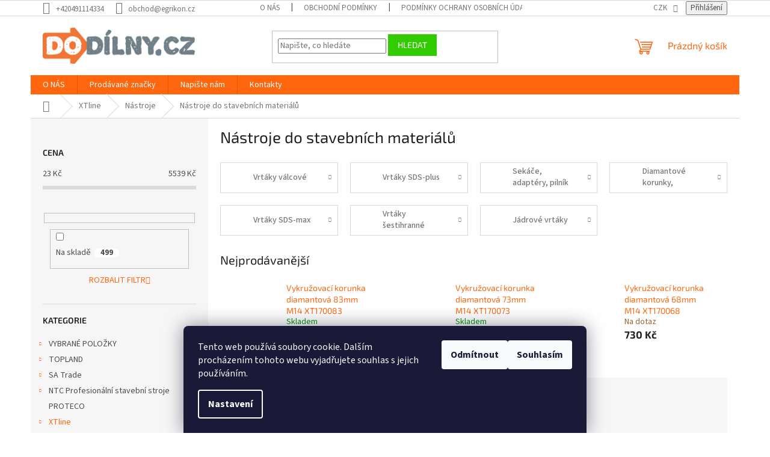

--- FILE ---
content_type: text/html; charset=utf-8
request_url: https://www.dodilny.cz/nastroje-do-stavebnich-materialu/
body_size: 40073
content:
<!doctype html><html lang="cs" dir="ltr" class="header-background-light external-fonts-loaded"><head><meta charset="utf-8" /><meta name="viewport" content="width=device-width,initial-scale=1" /><title>Nástroje do stavebních materiálů - www.dodilny.cz</title><link rel="preconnect" href="https://cdn.myshoptet.com" /><link rel="dns-prefetch" href="https://cdn.myshoptet.com" /><link rel="preload" href="https://cdn.myshoptet.com/prj/dist/master/cms/libs/jquery/jquery-1.11.3.min.js" as="script" /><link href="https://cdn.myshoptet.com/prj/dist/master/cms/templates/frontend_templates/shared/css/font-face/source-sans-3.css" rel="stylesheet"><link href="https://cdn.myshoptet.com/prj/dist/master/cms/templates/frontend_templates/shared/css/font-face/exo-2.css" rel="stylesheet"><link href="https://cdn.myshoptet.com/prj/dist/master/shop/dist/font-shoptet-11.css.62c94c7785ff2cea73b2.css" rel="stylesheet"><script>
dataLayer = [];
dataLayer.push({'shoptet' : {
    "pageId": 2679,
    "pageType": "category",
    "currency": "CZK",
    "currencyInfo": {
        "decimalSeparator": ",",
        "exchangeRate": 1,
        "priceDecimalPlaces": 0,
        "symbol": "K\u010d",
        "symbolLeft": 0,
        "thousandSeparator": " "
    },
    "language": "cs",
    "projectId": 213000,
    "category": {
        "guid": "1fe705c5-6ccd-11e9-beb1-002590dad85e",
        "path": "XTline | N\u00e1stroje | N\u00e1stroje do stavebn\u00edch materi\u00e1l\u016f",
        "parentCategoryGuid": "1fe64961-6ccd-11e9-beb1-002590dad85e"
    },
    "cartInfo": {
        "id": null,
        "freeShipping": false,
        "freeShippingFrom": null,
        "leftToFreeGift": {
            "formattedPrice": "0 K\u010d",
            "priceLeft": 0
        },
        "freeGift": false,
        "leftToFreeShipping": {
            "priceLeft": null,
            "dependOnRegion": null,
            "formattedPrice": null
        },
        "discountCoupon": [],
        "getNoBillingShippingPrice": {
            "withoutVat": 0,
            "vat": 0,
            "withVat": 0
        },
        "cartItems": [],
        "taxMode": "ORDINARY"
    },
    "cart": [],
    "customer": {
        "priceRatio": 1,
        "priceListId": 1,
        "groupId": null,
        "registered": false,
        "mainAccount": false
    }
}});
dataLayer.push({'cookie_consent' : {
    "marketing": "denied",
    "analytics": "denied"
}});
document.addEventListener('DOMContentLoaded', function() {
    shoptet.consent.onAccept(function(agreements) {
        if (agreements.length == 0) {
            return;
        }
        dataLayer.push({
            'cookie_consent' : {
                'marketing' : (agreements.includes(shoptet.config.cookiesConsentOptPersonalisation)
                    ? 'granted' : 'denied'),
                'analytics': (agreements.includes(shoptet.config.cookiesConsentOptAnalytics)
                    ? 'granted' : 'denied')
            },
            'event': 'cookie_consent'
        });
    });
});
</script>

<!-- Google Tag Manager -->
<script>(function(w,d,s,l,i){w[l]=w[l]||[];w[l].push({'gtm.start':
new Date().getTime(),event:'gtm.js'});var f=d.getElementsByTagName(s)[0],
j=d.createElement(s),dl=l!='dataLayer'?'&l='+l:'';j.async=true;j.src=
'https://www.googletagmanager.com/gtm.js?id='+i+dl;f.parentNode.insertBefore(j,f);
})(window,document,'script','dataLayer','GTM-KDN9JGJ');</script>
<!-- End Google Tag Manager -->

<meta property="og:type" content="website"><meta property="og:site_name" content="dodilny.cz"><meta property="og:url" content="https://www.dodilny.cz/nastroje-do-stavebnich-materialu/"><meta property="og:title" content="Nástroje do stavebních materiálů - www.dodilny.cz"><meta name="author" content="www.dodilny.cz"><meta name="web_author" content="Shoptet.cz"><meta name="dcterms.rightsHolder" content="www.dodilny.cz"><meta name="robots" content="index,follow"><meta property="og:image" content="https://cdn.myshoptet.com/usr/www.dodilny.cz/user/front_images/hp.jpg?t=1769887482"><meta property="og:description" content="Nástroje do stavebních materiálů, www.dodilny.cz"><meta name="description" content="Nástroje do stavebních materiálů, www.dodilny.cz"><style>:root {--color-primary: #ff660e;--color-primary-h: 22;--color-primary-s: 100%;--color-primary-l: 53%;--color-primary-hover: #ff5100;--color-primary-hover-h: 19;--color-primary-hover-s: 100%;--color-primary-hover-l: 50%;--color-secondary: #32cb00;--color-secondary-h: 105;--color-secondary-s: 100%;--color-secondary-l: 40%;--color-secondary-hover: #009901;--color-secondary-hover-h: 120;--color-secondary-hover-s: 100%;--color-secondary-hover-l: 30%;--color-tertiary: #32cb00;--color-tertiary-h: 105;--color-tertiary-s: 100%;--color-tertiary-l: 40%;--color-tertiary-hover: #32cb00;--color-tertiary-hover-h: 105;--color-tertiary-hover-s: 100%;--color-tertiary-hover-l: 40%;--color-header-background: #ffffff;--template-font: "Source Sans 3";--template-headings-font: "Exo 2";--header-background-url: none;--cookies-notice-background: #1A1937;--cookies-notice-color: #F8FAFB;--cookies-notice-button-hover: #f5f5f5;--cookies-notice-link-hover: #27263f;--templates-update-management-preview-mode-content: "Náhled aktualizací šablony je aktivní pro váš prohlížeč."}</style>
    
    <link href="https://cdn.myshoptet.com/prj/dist/master/shop/dist/main-11.less.5a24dcbbdabfd189c152.css" rel="stylesheet" />
                <link href="https://cdn.myshoptet.com/prj/dist/master/shop/dist/mobile-header-v1-11.less.1ee105d41b5f713c21aa.css" rel="stylesheet" />
    
<link rel="next" href="/nastroje-do-stavebnich-materialu/strana-2/" />    <script>var shoptet = shoptet || {};</script>
    <script src="https://cdn.myshoptet.com/prj/dist/master/shop/dist/main-3g-header.js.27c4444ba5dd6be3416d.js"></script>
<!-- User include --><!-- /User include --><link rel="shortcut icon" href="/favicon.ico" type="image/x-icon" /><link rel="canonical" href="https://www.dodilny.cz/nastroje-do-stavebnich-materialu/" />    <!-- Global site tag (gtag.js) - Google Analytics -->
    <script async src="https://www.googletagmanager.com/gtag/js?id=G-0GEQYH1PZC"></script>
    <script>
        
        window.dataLayer = window.dataLayer || [];
        function gtag(){dataLayer.push(arguments);}
        

                    console.debug('default consent data');

            gtag('consent', 'default', {"ad_storage":"denied","analytics_storage":"denied","ad_user_data":"denied","ad_personalization":"denied","wait_for_update":500});
            dataLayer.push({
                'event': 'default_consent'
            });
        
        gtag('js', new Date());

                gtag('config', 'UA-152378889-1', { 'groups': "UA" });
        
                gtag('config', 'G-0GEQYH1PZC', {"groups":"GA4","send_page_view":false,"content_group":"category","currency":"CZK","page_language":"cs"});
        
                gtag('config', 'AW-695040535');
        
        
        
        
        
                    gtag('event', 'page_view', {"send_to":"GA4","page_language":"cs","content_group":"category","currency":"CZK"});
        
        
        
        
        
        
        
        
        
        
        
        
        
        document.addEventListener('DOMContentLoaded', function() {
            if (typeof shoptet.tracking !== 'undefined') {
                for (var id in shoptet.tracking.bannersList) {
                    gtag('event', 'view_promotion', {
                        "send_to": "UA",
                        "promotions": [
                            {
                                "id": shoptet.tracking.bannersList[id].id,
                                "name": shoptet.tracking.bannersList[id].name,
                                "position": shoptet.tracking.bannersList[id].position
                            }
                        ]
                    });
                }
            }

            shoptet.consent.onAccept(function(agreements) {
                if (agreements.length !== 0) {
                    console.debug('gtag consent accept');
                    var gtagConsentPayload =  {
                        'ad_storage': agreements.includes(shoptet.config.cookiesConsentOptPersonalisation)
                            ? 'granted' : 'denied',
                        'analytics_storage': agreements.includes(shoptet.config.cookiesConsentOptAnalytics)
                            ? 'granted' : 'denied',
                                                                                                'ad_user_data': agreements.includes(shoptet.config.cookiesConsentOptPersonalisation)
                            ? 'granted' : 'denied',
                        'ad_personalization': agreements.includes(shoptet.config.cookiesConsentOptPersonalisation)
                            ? 'granted' : 'denied',
                        };
                    console.debug('update consent data', gtagConsentPayload);
                    gtag('consent', 'update', gtagConsentPayload);
                    dataLayer.push(
                        { 'event': 'update_consent' }
                    );
                }
            });
        });
    </script>
</head><body class="desktop id-2679 in-nastroje-do-stavebnich-materialu template-11 type-category multiple-columns-body columns-3 ums_forms_redesign--off ums_a11y_category_page--on ums_discussion_rating_forms--off ums_flags_display_unification--on ums_a11y_login--on mobile-header-version-1"><noscript>
    <style>
        #header {
            padding-top: 0;
            position: relative !important;
            top: 0;
        }
        .header-navigation {
            position: relative !important;
        }
        .overall-wrapper {
            margin: 0 !important;
        }
        body:not(.ready) {
            visibility: visible !important;
        }
    </style>
    <div class="no-javascript">
        <div class="no-javascript__title">Musíte změnit nastavení vašeho prohlížeče</div>
        <div class="no-javascript__text">Podívejte se na: <a href="https://www.google.com/support/bin/answer.py?answer=23852">Jak povolit JavaScript ve vašem prohlížeči</a>.</div>
        <div class="no-javascript__text">Pokud používáte software na blokování reklam, může být nutné povolit JavaScript z této stránky.</div>
        <div class="no-javascript__text">Děkujeme.</div>
    </div>
</noscript>

        <div id="fb-root"></div>
        <script>
            window.fbAsyncInit = function() {
                FB.init({
                    autoLogAppEvents : true,
                    xfbml            : true,
                    version          : 'v24.0'
                });
            };
        </script>
        <script async defer crossorigin="anonymous" src="https://connect.facebook.net/cs_CZ/sdk.js#xfbml=1&version=v24.0"></script>
<!-- Google Tag Manager (noscript) -->
<noscript><iframe src="https://www.googletagmanager.com/ns.html?id=GTM-KDN9JGJ"
height="0" width="0" style="display:none;visibility:hidden"></iframe></noscript>
<!-- End Google Tag Manager (noscript) -->

    <div class="siteCookies siteCookies--bottom siteCookies--dark js-siteCookies" role="dialog" data-testid="cookiesPopup" data-nosnippet>
        <div class="siteCookies__form">
            <div class="siteCookies__content">
                <div class="siteCookies__text">
                    Tento web používá soubory cookie. Dalším procházením tohoto webu vyjadřujete souhlas s jejich používáním.
                </div>
                <p class="siteCookies__links">
                    <button class="siteCookies__link js-cookies-settings" aria-label="Nastavení cookies" data-testid="cookiesSettings">Nastavení</button>
                </p>
            </div>
            <div class="siteCookies__buttonWrap">
                                    <button class="siteCookies__button js-cookiesConsentSubmit" value="reject" aria-label="Odmítnout cookies" data-testid="buttonCookiesReject">Odmítnout</button>
                                <button class="siteCookies__button js-cookiesConsentSubmit" value="all" aria-label="Přijmout cookies" data-testid="buttonCookiesAccept">Souhlasím</button>
            </div>
        </div>
        <script>
            document.addEventListener("DOMContentLoaded", () => {
                const siteCookies = document.querySelector('.js-siteCookies');
                document.addEventListener("scroll", shoptet.common.throttle(() => {
                    const st = document.documentElement.scrollTop;
                    if (st > 1) {
                        siteCookies.classList.add('siteCookies--scrolled');
                    } else {
                        siteCookies.classList.remove('siteCookies--scrolled');
                    }
                }, 100));
            });
        </script>
    </div>
<a href="#content" class="skip-link sr-only">Přejít na obsah</a><div class="overall-wrapper"><div class="user-action"><div class="container">
    <div class="user-action-in">
                    <div id="login" class="user-action-login popup-widget login-widget" role="dialog" aria-labelledby="loginHeading">
        <div class="popup-widget-inner">
                            <h2 id="loginHeading">Přihlášení k vašemu účtu</h2><div id="customerLogin"><form action="/action/Customer/Login/" method="post" id="formLoginIncluded" class="csrf-enabled formLogin" data-testid="formLogin"><input type="hidden" name="referer" value="" /><div class="form-group"><div class="input-wrapper email js-validated-element-wrapper no-label"><input type="email" name="email" class="form-control" autofocus placeholder="E-mailová adresa (např. jan@novak.cz)" data-testid="inputEmail" autocomplete="email" required /></div></div><div class="form-group"><div class="input-wrapper password js-validated-element-wrapper no-label"><input type="password" name="password" class="form-control" placeholder="Heslo" data-testid="inputPassword" autocomplete="current-password" required /><span class="no-display">Nemůžete vyplnit toto pole</span><input type="text" name="surname" value="" class="no-display" /></div></div><div class="form-group"><div class="login-wrapper"><button type="submit" class="btn btn-secondary btn-text btn-login" data-testid="buttonSubmit">Přihlásit se</button><div class="password-helper"><a href="/registrace/" data-testid="signup" rel="nofollow">Nová registrace</a><a href="/klient/zapomenute-heslo/" rel="nofollow">Zapomenuté heslo</a></div></div></div><div class="social-login-buttons"><div class="social-login-buttons-divider"><span>nebo</span></div><div class="form-group"><a href="/action/Social/login/?provider=Seznam" class="login-btn seznam" rel="nofollow"><span class="login-seznam-icon"></span><strong>Přihlásit se přes Seznam</strong></a></div></div></form>
</div>                    </div>
    </div>

                            <div id="cart-widget" class="user-action-cart popup-widget cart-widget loader-wrapper" data-testid="popupCartWidget" role="dialog" aria-hidden="true">
    <div class="popup-widget-inner cart-widget-inner place-cart-here">
        <div class="loader-overlay">
            <div class="loader"></div>
        </div>
    </div>

    <div class="cart-widget-button">
        <a href="/kosik/" class="btn btn-conversion" id="continue-order-button" rel="nofollow" data-testid="buttonNextStep">Pokračovat do košíku</a>
    </div>
</div>
            </div>
</div>
</div><div class="top-navigation-bar" data-testid="topNavigationBar">

    <div class="container">

        <div class="top-navigation-contacts">
            <strong>Zákaznická podpora:</strong><a href="tel:+420491114334" class="project-phone" aria-label="Zavolat na +420491114334" data-testid="contactboxPhone"><span>+420491114334</span></a><a href="mailto:obchod@egrikon.cz" class="project-email" data-testid="contactboxEmail"><span>obchod@egrikon.cz</span></a>        </div>

                            <div class="top-navigation-menu">
                <div class="top-navigation-menu-trigger"></div>
                <ul class="top-navigation-bar-menu">
                                            <li class="top-navigation-menu-item-27">
                            <a href="/o-nas/">O NÁS</a>
                        </li>
                                            <li class="top-navigation-menu-item-2925">
                            <a href="/obchodni-podminky/">Obchodní podmínky</a>
                        </li>
                                            <li class="top-navigation-menu-item-2916">
                            <a href="/podminky-ochrany-osobnich-udaju-gdpr/">Podmínky ochrany osobních údajů GDPR</a>
                        </li>
                                    </ul>
                <ul class="top-navigation-bar-menu-helper"></ul>
            </div>
        
        <div class="top-navigation-tools top-navigation-tools--language">
            <div class="responsive-tools">
                <a href="#" class="toggle-window" data-target="search" aria-label="Hledat" data-testid="linkSearchIcon"></a>
                                                            <a href="#" class="toggle-window" data-target="login"></a>
                                                    <a href="#" class="toggle-window" data-target="navigation" aria-label="Menu" data-testid="hamburgerMenu"></a>
            </div>
                <div class="dropdown">
        <span>Ceny v:</span>
        <button id="topNavigationDropdown" type="button" data-toggle="dropdown" aria-haspopup="true" aria-expanded="false">
            CZK
            <span class="caret"></span>
        </button>
        <ul class="dropdown-menu" aria-labelledby="topNavigationDropdown"><li><a href="/action/Currency/changeCurrency/?currencyCode=CZK" rel="nofollow">CZK</a></li><li><a href="/action/Currency/changeCurrency/?currencyCode=EUR" rel="nofollow">EUR</a></li></ul>
    </div>
            <button class="top-nav-button top-nav-button-login toggle-window" type="button" data-target="login" aria-haspopup="dialog" aria-controls="login" aria-expanded="false" data-testid="signin"><span>Přihlášení</span></button>        </div>

    </div>

</div>
<header id="header"><div class="container navigation-wrapper">
    <div class="header-top">
        <div class="site-name-wrapper">
            <div class="site-name"><a href="/" data-testid="linkWebsiteLogo"><img src="https://cdn.myshoptet.com/usr/www.dodilny.cz/user/logos/logo2019-1.jpg" alt="www.dodilny.cz" fetchpriority="low" /></a></div>        </div>
        <div class="search" itemscope itemtype="https://schema.org/WebSite">
            <meta itemprop="headline" content="Nástroje do stavebních materiálů"/><meta itemprop="url" content="https://www.dodilny.cz"/><meta itemprop="text" content="Nástroje do stavebních materiálů, www.dodilny.cz"/>            <form action="/action/ProductSearch/prepareString/" method="post"
    id="formSearchForm" class="search-form compact-form js-search-main"
    itemprop="potentialAction" itemscope itemtype="https://schema.org/SearchAction" data-testid="searchForm">
    <fieldset>
        <meta itemprop="target"
            content="https://www.dodilny.cz/vyhledavani/?string={string}"/>
        <input type="hidden" name="language" value="cs"/>
        
            
<input
    type="search"
    name="string"
        class="query-input form-control search-input js-search-input"
    placeholder="Napište, co hledáte"
    autocomplete="off"
    required
    itemprop="query-input"
    aria-label="Vyhledávání"
    data-testid="searchInput"
>
            <button type="submit" class="btn btn-default" data-testid="searchBtn">Hledat</button>
        
    </fieldset>
</form>
        </div>
        <div class="navigation-buttons">
                
    <a href="/kosik/" class="btn btn-icon toggle-window cart-count" data-target="cart" data-hover="true" data-redirect="true" data-testid="headerCart" rel="nofollow" aria-haspopup="dialog" aria-expanded="false" aria-controls="cart-widget">
        
                <span class="sr-only">Nákupní košík</span>
        
            <span class="cart-price visible-lg-inline-block" data-testid="headerCartPrice">
                                    Prázdný košík                            </span>
        
    
            </a>
        </div>
    </div>
    <nav id="navigation" aria-label="Hlavní menu" data-collapsible="true"><div class="navigation-in menu"><ul class="menu-level-1" role="menubar" data-testid="headerMenuItems"><li class="menu-item-27" role="none"><a href="/o-nas/" data-testid="headerMenuItem" role="menuitem" aria-expanded="false"><b>O NÁS</b></a></li>
<li class="menu-item--24" role="none"><a href="/znacka/" data-testid="headerMenuItem" role="menuitem" aria-expanded="false"><b>Prodávané značky</b></a></li>
<li class="menu-item--6" role="none"><a href="/napiste-nam/" data-testid="headerMenuItem" role="menuitem" aria-expanded="false"><b>Napište nám</b></a></li>
<li class="menu-item-29" role="none"><a href="/kontakty/" data-testid="headerMenuItem" role="menuitem" aria-expanded="false"><b>Kontakty</b></a></li>
<li class="appended-category menu-item-2999 ext" role="none"><a href="/vybrane-polozky/"><b>VYBRANÉ POLOŽKY</b><span class="submenu-arrow" role="menuitem"></span></a><ul class="menu-level-2 menu-level-2-appended" role="menu"><li class="menu-item-6181" role="none"><a href="/stipace-na-drevo/" data-testid="headerMenuItem" role="menuitem"><span>Štípače na dřevo</span></a></li><li class="menu-item-3017" role="none"><a href="/pily-pasove-na-kov-3/" data-testid="headerMenuItem" role="menuitem"><span>Pily pásové na kov</span></a></li><li class="menu-item-3011" role="none"><a href="/vrtacky-stolni-a-stojanove/" data-testid="headerMenuItem" role="menuitem"><span>Vrtačky stolní a stojanové</span></a></li><li class="menu-item-3005" role="none"><a href="/lisy-mechanicke-2/" data-testid="headerMenuItem" role="menuitem"><span>Lisy mechanické</span></a></li><li class="menu-item-3008" role="none"><a href="/ohybacky-2/" data-testid="headerMenuItem" role="menuitem"><span>Ohýbačky</span></a></li><li class="menu-item-3053" role="none"><a href="/pily-formatovaci--odsavani/" data-testid="headerMenuItem" role="menuitem"><span>Pily formátovací</span></a></li><li class="menu-item-3056" role="none"><a href="/odsavani/" data-testid="headerMenuItem" role="menuitem"><span>Odsavače prachu</span></a></li><li class="menu-item-5407" role="none"><a href="/hoblovky-3/" data-testid="headerMenuItem" role="menuitem"><span>Hoblovky</span></a></li></ul></li><li class="appended-category menu-item-2958 ext" role="none"><a href="/topland-4/"><b>TOPLAND</b><span class="submenu-arrow" role="menuitem"></span></a><ul class="menu-level-2 menu-level-2-appended" role="menu"><li class="menu-item-2967" role="none"><a href="/vrtacky-6/" data-testid="headerMenuItem" role="menuitem"><span>Vrtačky stolní a stojanové</span></a></li><li class="menu-item-2970" role="none"><a href="/pily-pasove-na-kov-2/" data-testid="headerMenuItem" role="menuitem"><span>Pily pásové na kov</span></a></li><li class="menu-item-2973" role="none"><a href="/lisy-mechanicke/" data-testid="headerMenuItem" role="menuitem"><span>Lisy mechanické, ohýbačky</span></a></li><li class="menu-item-2976" role="none"><a href="/pily-formatovaci/" data-testid="headerMenuItem" role="menuitem"><span>Pily formátovací, odsávání</span></a></li><li class="menu-item-2979" role="none"><a href="/prislusenstvi--sverky--podperne-stojany/" data-testid="headerMenuItem" role="menuitem"><span>Příslušenství, svěrky, podpěrné stojany</span></a></li></ul></li><li class="appended-category menu-item-882 ext" role="none"><a href="/sa-trade/"><b>SA Trade</b><span class="submenu-arrow" role="menuitem"></span></a><ul class="menu-level-2 menu-level-2-appended" role="menu"><li class="menu-item-1422" role="none"><a href="/garazova-technika/" data-testid="headerMenuItem" role="menuitem"><span>Garážová technika</span></a></li><li class="menu-item-1434" role="none"><a href="/elektricke-naradi-2/" data-testid="headerMenuItem" role="menuitem"><span>Elektrické nářadí</span></a></li><li class="menu-item-1440" role="none"><a href="/svareci-a-nabijeci-zdroje/" data-testid="headerMenuItem" role="menuitem"><span>Svářecí a nabíjecí zdroje</span></a></li><li class="menu-item-1446" role="none"><a href="/obrabeci-stroje-na-drevo/" data-testid="headerMenuItem" role="menuitem"><span>Obráběcí stroje na dřevo</span></a></li><li class="menu-item-1461" role="none"><a href="/kompresory/" data-testid="headerMenuItem" role="menuitem"><span>Kompresory</span></a></li><li class="menu-item-1473" role="none"><a href="/zahradni-technika/" data-testid="headerMenuItem" role="menuitem"><span>Zahradní technika</span></a></li><li class="menu-item-1485" role="none"><a href="/obrabeci-stroje-na-kov/" data-testid="headerMenuItem" role="menuitem"><span>Obráběcí stroje na kov</span></a></li><li class="menu-item-1494" role="none"><a href="/pneumaticke-naradi/" data-testid="headerMenuItem" role="menuitem"><span>Pneumatické nářadí</span></a></li><li class="menu-item-1500" role="none"><a href="/tvareci-stroje/" data-testid="headerMenuItem" role="menuitem"><span>Tvářecí stroje</span></a></li><li class="menu-item-1596" role="none"><a href="/aku-naradi-2/" data-testid="headerMenuItem" role="menuitem"><span>AKU nářadí</span></a></li><li class="menu-item-1620" role="none"><a href="/merici-technika/" data-testid="headerMenuItem" role="menuitem"><span>Měřící technika</span></a></li><li class="menu-item-1878" role="none"><a href="/ochranne-pomucky/" data-testid="headerMenuItem" role="menuitem"><span>Ochranné pomůcky</span></a></li></ul></li><li class="appended-category menu-item-813 ext" role="none"><a href="/ntc-profesionalni-stavebni-stroje/"><b>NTC Profesionální stavební stroje</b><span class="submenu-arrow" role="menuitem"></span></a><ul class="menu-level-2 menu-level-2-appended" role="menu"><li class="menu-item-828" role="none"><a href="/prislusenstvi-ntc/" data-testid="headerMenuItem" role="menuitem"><span>Příslušenství NTC</span></a></li><li class="menu-item-819" role="none"><a href="/jednosmerne-vibracni-desky--klasik/" data-testid="headerMenuItem" role="menuitem"><span>Jednosměrné vibrační desky &quot;Klasik&quot;</span></a></li><li class="menu-item-822" role="none"><a href="/jednosmerne-vibracni-desky--elegant/" data-testid="headerMenuItem" role="menuitem"><span>Jednosměrné vibrační desky &quot;Elegant&quot;</span></a></li><li class="menu-item-831" role="none"><a href="/jednosmerne-vibracni-desky--praktik/" data-testid="headerMenuItem" role="menuitem"><span>Jednosměrné vibrační desky &quot;Praktik&quot;</span></a></li><li class="menu-item-843" role="none"><a href="/reverzni-vibracni-desky--vdr/" data-testid="headerMenuItem" role="menuitem"><span>Reverzní vibrační desky &quot;VDR&quot;</span></a></li><li class="menu-item-849" role="none"><a href="/vibracni-pechy--nt/" data-testid="headerMenuItem" role="menuitem"><span>Vibrační pěchy &quot;NT&quot;</span></a></li><li class="menu-item-855" role="none"><a href="/vedene-vibracni-valce--vvv/" data-testid="headerMenuItem" role="menuitem"><span>Vedené vibrační válce &quot;VVV&quot;</span></a></li><li class="menu-item-858" role="none"><a href="/tandemove-vibracni-valce--vt/" data-testid="headerMenuItem" role="menuitem"><span>Tandemové vibrační válce &quot;VT&quot;</span></a></li><li class="menu-item-864" role="none"><a href="/rezace-spar--rz/" data-testid="headerMenuItem" role="menuitem"><span>Řezače spár &quot;RZ&quot;</span></a></li><li class="menu-item-870" role="none"><a href="/elektrocentraly-jednofazove/" data-testid="headerMenuItem" role="menuitem"><span>Elektrocentrály jednofázové</span></a></li><li class="menu-item-873" role="none"><a href="/elektrocentraly-trifazove/" data-testid="headerMenuItem" role="menuitem"><span>Elektrocentrály třífázové</span></a></li><li class="menu-item-876" role="none"><a href="/elektrocentraly-se-svareckou/" data-testid="headerMenuItem" role="menuitem"><span>Elektrocentrály se svářečkou</span></a></li></ul></li><li class="appended-category menu-item-1899" role="none"><a href="/proteco/"><b>PROTECO</b></a></li><li class="appended-category menu-item-2412 ext" role="none"><a href="/xtline/"><b>XTline</b><span class="submenu-arrow" role="menuitem"></span></a><ul class="menu-level-2 menu-level-2-appended" role="menu"><li class="menu-item-2424" role="none"><a href="/dilna-2/" data-testid="headerMenuItem" role="menuitem"><span>Dílna</span></a></li><li class="menu-item-2433" role="none"><a href="/stavba/" data-testid="headerMenuItem" role="menuitem"><span>Stavba</span></a></li><li class="menu-item-2439" role="none"><a href="/elektronaradi-4/" data-testid="headerMenuItem" role="menuitem"><span>Elektronářadí</span></a></li><li class="menu-item-2445" role="none"><a href="/nastroje/" data-testid="headerMenuItem" role="menuitem"><span>Nástroje</span></a></li><li class="menu-item-2460" role="none"><a href="/zahrada-2/" data-testid="headerMenuItem" role="menuitem"><span>Zahrada</span></a></li><li class="menu-item-2571" role="none"><a href="/panely--stojanky-a-prislusenstvi/" data-testid="headerMenuItem" role="menuitem"><span>Panely, stojánky a příslušenství</span></a></li></ul></li><li class="appended-category menu-item-2913 ext" role="none"><a href="/nahradni-dily-2/"><b>NÁHRADNÍ DÍLY</b><span class="submenu-arrow" role="menuitem"></span></a><ul class="menu-level-2 menu-level-2-appended" role="menu"><li class="menu-item-2987" role="none"><a href="/nahradni-dily-pro-pasove-pily-na-kov/" data-testid="headerMenuItem" role="menuitem"><span>Pro pásové pily na kov</span></a></li><li class="menu-item-2990" role="none"><a href="/nahradni-dily-pro-sloupove-vrtacky/" data-testid="headerMenuItem" role="menuitem"><span>Pro stolní a sloupové vrtačky</span></a></li><li class="menu-item-2993" role="none"><a href="/nahradni-dily-pro-lisy/" data-testid="headerMenuItem" role="menuitem"><span>Pro mechanické lisy</span></a></li></ul></li><li class="appended-category menu-item-5353 ext" role="none"><a href="/biona-bio-oleje-a-maziva/"><b>BIONA bio oleje a maziva</b><span class="submenu-arrow" role="menuitem"></span></a><ul class="menu-level-2 menu-level-2-appended" role="menu"><li class="menu-item-5356" role="none"><a href="/oleje-k-mazani-retezu-a-list-motorovych-pil-2/" data-testid="headerMenuItem" role="menuitem"><span>Oleje k mazání řetězů a lišt motorových pil</span></a></li><li class="menu-item-5362" role="none"><a href="/hydraulicke-oleje-3/" data-testid="headerMenuItem" role="menuitem"><span>Hydraulické oleje</span></a></li><li class="menu-item-5365" role="none"><a href="/univerzalni-mazaci-oleje-2/" data-testid="headerMenuItem" role="menuitem"><span>Univerzální mazací oleje</span></a></li><li class="menu-item-5368" role="none"><a href="/separacni-oleje-3/" data-testid="headerMenuItem" role="menuitem"><span>Separační oleje</span></a></li><li class="menu-item-5371" role="none"><a href="/chladici-a-mazaci-kapaliny-2/" data-testid="headerMenuItem" role="menuitem"><span>Chladící a mazací kapaliny</span></a></li><li class="menu-item-5374" role="none"><a href="/rezne-oleje-3/" data-testid="headerMenuItem" role="menuitem"><span>Řezné oleje</span></a></li><li class="menu-item-5377" role="none"><a href="/potravinarske-oleje-2/" data-testid="headerMenuItem" role="menuitem"><span>Potravinářské oleje</span></a></li><li class="menu-item-5380" role="none"><a href="/plasticka-maziva-2/" data-testid="headerMenuItem" role="menuitem"><span>Plastická maziva</span></a></li><li class="menu-item-5386" role="none"><a href="/ostatni-oleje-2/" data-testid="headerMenuItem" role="menuitem"><span>Ostatní oleje</span></a></li></ul></li><li class="appended-category menu-item-3998 ext" role="none"><a href="/olea-mineralni-a-synteticke-oleje--obrabeci-kapaliny/"><b>OLEA minerální a syntetické oleje, obráběcí kapaliny</b><span class="submenu-arrow" role="menuitem"></span></a><ul class="menu-level-2 menu-level-2-appended" role="menu"><li class="menu-item-4001" role="none"><a href="/hydraulicke-oleje-2/" data-testid="headerMenuItem" role="menuitem"><span>Hydraulické oleje</span></a></li><li class="menu-item-4004" role="none"><a href="/teplonosne-oleje/" data-testid="headerMenuItem" role="menuitem"><span>Teplonosné oleje</span></a></li><li class="menu-item-4007" role="none"><a href="/konzervacni-oleje/" data-testid="headerMenuItem" role="menuitem"><span>Konzervační oleje</span></a></li><li class="menu-item-4010" role="none"><a href="/obrabeci-kapaliny/" data-testid="headerMenuItem" role="menuitem"><span>Obráběcí kapaliny</span></a></li><li class="menu-item-4013" role="none"><a href="/separacni-oleje-2/" data-testid="headerMenuItem" role="menuitem"><span>Separační oleje</span></a></li><li class="menu-item-4016" role="none"><a href="/multifunkcni-oleje/" data-testid="headerMenuItem" role="menuitem"><span>Multifunkční oleje</span></a></li><li class="menu-item-4019" role="none"><a href="/oleje-pro-kluzna-vedeni/" data-testid="headerMenuItem" role="menuitem"><span>Oleje pro kluzná vedení</span></a></li><li class="menu-item-4022" role="none"><a href="/kompresorove-oleje/" data-testid="headerMenuItem" role="menuitem"><span>Kompresorové oleje</span></a></li><li class="menu-item-4025" role="none"><a href="/tvareci-oleje/" data-testid="headerMenuItem" role="menuitem"><span>Tvářecí oleje</span></a></li><li class="menu-item-4028" role="none"><a href="/prumyslove-prevodove-oleje/" data-testid="headerMenuItem" role="menuitem"><span>Průmyslové převodové oleje</span></a></li><li class="menu-item-4031" role="none"><a href="/rezne-oleje-2/" data-testid="headerMenuItem" role="menuitem"><span>Řezné oleje</span></a></li><li class="menu-item-4034" role="none"><a href="/oleje-pro-zahradni-techniku/" data-testid="headerMenuItem" role="menuitem"><span>Oleje pro zahradní techniku</span></a></li></ul></li><li class="appended-category menu-item-5598" role="none"><a href="/nas-tip/"><b>Náš TIP</b></a></li></ul>
    <ul class="navigationActions" role="menu">
                    <li class="ext" role="none">
                <a href="#">
                                            <span>
                            <span>Měna</span>
                            <span>(CZK)</span>
                        </span>
                                        <span class="submenu-arrow"></span>
                </a>
                <ul class="navigationActions__submenu menu-level-2" role="menu">
                    <li role="none">
                                                    <ul role="menu">
                                                                    <li class="navigationActions__submenu__item navigationActions__submenu__item--active" role="none">
                                        <a href="/action/Currency/changeCurrency/?currencyCode=CZK" rel="nofollow" role="menuitem">CZK</a>
                                    </li>
                                                                    <li class="navigationActions__submenu__item" role="none">
                                        <a href="/action/Currency/changeCurrency/?currencyCode=EUR" rel="nofollow" role="menuitem">EUR</a>
                                    </li>
                                                            </ul>
                                                                    </li>
                </ul>
            </li>
                            <li role="none">
                                    <a href="/login/?backTo=%2Fnastroje-do-stavebnich-materialu%2F" rel="nofollow" data-testid="signin" role="menuitem"><span>Přihlášení</span></a>
                            </li>
                        </ul>
</div><span class="navigation-close"></span></nav><div class="menu-helper" data-testid="hamburgerMenu"><span>Více</span></div>
</div></header><!-- / header -->


                    <div class="container breadcrumbs-wrapper">
            <div class="breadcrumbs navigation-home-icon-wrapper" itemscope itemtype="https://schema.org/BreadcrumbList">
                                                                            <span id="navigation-first" data-basetitle="www.dodilny.cz" itemprop="itemListElement" itemscope itemtype="https://schema.org/ListItem">
                <a href="/" itemprop="item" class="navigation-home-icon"><span class="sr-only" itemprop="name">Domů</span></a>
                <span class="navigation-bullet">/</span>
                <meta itemprop="position" content="1" />
            </span>
                                <span id="navigation-1" itemprop="itemListElement" itemscope itemtype="https://schema.org/ListItem">
                <a href="/xtline/" itemprop="item" data-testid="breadcrumbsSecondLevel"><span itemprop="name">XTline</span></a>
                <span class="navigation-bullet">/</span>
                <meta itemprop="position" content="2" />
            </span>
                                <span id="navigation-2" itemprop="itemListElement" itemscope itemtype="https://schema.org/ListItem">
                <a href="/nastroje/" itemprop="item" data-testid="breadcrumbsSecondLevel"><span itemprop="name">Nástroje</span></a>
                <span class="navigation-bullet">/</span>
                <meta itemprop="position" content="3" />
            </span>
                                            <span id="navigation-3" itemprop="itemListElement" itemscope itemtype="https://schema.org/ListItem" data-testid="breadcrumbsLastLevel">
                <meta itemprop="item" content="https://www.dodilny.cz/nastroje-do-stavebnich-materialu/" />
                <meta itemprop="position" content="4" />
                <span itemprop="name" data-title="Nástroje do stavebních materiálů">Nástroje do stavebních materiálů</span>
            </span>
            </div>
        </div>
    
<div id="content-wrapper" class="container content-wrapper">
    
    <div class="content-wrapper-in">
                                                <aside class="sidebar sidebar-left"  data-testid="sidebarMenu">
                                                                                                <div class="sidebar-inner">
                                                                                                                                                                                <div class="box box-bg-variant box-sm box-filters"><div id="filters-default-position" data-filters-default-position="left"></div><div class="filters-wrapper"><div class="filters-unveil-button-wrapper" data-testid='buttonOpenFilter'><a href="#" class="btn btn-default unveil-button" data-unveil="filters" data-text="Zavřít filtr">Otevřít filtr </a></div><div id="filters" class="filters"><div class="slider-wrapper"><h4><span>Cena</span></h4><div class="slider-header"><span class="from"><span id="min">23</span> Kč</span><span class="to"><span id="max">5539</span> Kč</span></div><div class="slider-content"><div id="slider" class="param-price-filter"></div></div><span id="currencyExchangeRate" class="no-display">1</span><span id="categoryMinValue" class="no-display">23</span><span id="categoryMaxValue" class="no-display">5539</span></div><form action="/action/ProductsListing/setPriceFilter/" method="post" id="price-filter-form"><fieldset id="price-filter"><input type="hidden" value="23" name="priceMin" id="price-value-min" /><input type="hidden" value="5539" name="priceMax" id="price-value-max" /><input type="hidden" name="referer" value="/nastroje-do-stavebnich-materialu/" /></fieldset></form><div class="filter-sections"><div class="filter-section filter-section-boolean"><div class="param-filter-top"><form action="/action/ProductsListing/setStockFilter/" method="post"><fieldset><div><input type="checkbox" value="1" name="stock" id="stock" data-url="https://www.dodilny.cz/nastroje-do-stavebnich-materialu/?stock=1" data-filter-id="1" data-filter-code="stock"  autocomplete="off" /><label for="stock" class="filter-label">Na skladě <span class="filter-count">499</span></label></div><input type="hidden" name="referer" value="/nastroje-do-stavebnich-materialu/" /></fieldset></form></div></div><div class="filter-section filter-section-button"><a href="#" class="chevron-after chevron-down-after toggle-filters" data-unveil="category-filter-hover">Rozbalit filtr</a></div><div id="category-filter-hover"><div id="manufacturer-filter" class="filter-section filter-section-manufacturer"><h4><span>Značky</span></h4><form action="/action/productsListing/setManufacturerFilter/" method="post"><fieldset><div><input data-url="https://www.dodilny.cz/nastroje-do-stavebnich-materialu:corona/" data-filter-id="corona" data-filter-code="manufacturerId" type="checkbox" name="manufacturerId[]" id="manufacturerId[]corona" value="corona" autocomplete="off" /><label for="manufacturerId[]corona" class="filter-label">CORONA&nbsp;<span class="filter-count">2</span></label></div><div><input data-url="https://www.dodilny.cz/nastroje-do-stavebnich-materialu:irwin/" data-filter-id="irwin" data-filter-code="manufacturerId" type="checkbox" name="manufacturerId[]" id="manufacturerId[]irwin" value="irwin" autocomplete="off" /><label for="manufacturerId[]irwin" class="filter-label">IRWIN&nbsp;<span class="filter-count">78</span></label></div><div><input data-url="https://www.dodilny.cz/nastroje-do-stavebnich-materialu:richmann/" data-filter-id="richmann" data-filter-code="manufacturerId" type="checkbox" name="manufacturerId[]" id="manufacturerId[]richmann" value="richmann" autocomplete="off" /><label for="manufacturerId[]richmann" class="filter-label">RICHMANN&nbsp;<span class="filter-count">15</span></label></div><div><input data-url="https://www.dodilny.cz/nastroje-do-stavebnich-materialu:ruko/" data-filter-id="ruko" data-filter-code="manufacturerId" type="checkbox" name="manufacturerId[]" id="manufacturerId[]ruko" value="ruko" autocomplete="off" /><label for="manufacturerId[]ruko" class="filter-label">RUKO&nbsp;<span class="filter-count">65</span></label></div><div><input data-url="https://www.dodilny.cz/nastroje-do-stavebnich-materialu:stavtool/" data-filter-id="stavtool" data-filter-code="manufacturerId" type="checkbox" name="manufacturerId[]" id="manufacturerId[]stavtool" value="stavtool" autocomplete="off" /><label for="manufacturerId[]stavtool" class="filter-label">STAVTOOL&nbsp;<span class="filter-count">172</span></label></div><div><input data-url="https://www.dodilny.cz/nastroje-do-stavebnich-materialu:xtline/" data-filter-id="xtline" data-filter-code="manufacturerId" type="checkbox" name="manufacturerId[]" id="manufacturerId[]xtline" value="xtline" autocomplete="off" /><label for="manufacturerId[]xtline" class="filter-label">XTline&nbsp;<span class="filter-count">185</span></label></div><input type="hidden" name="referer" value="/nastroje-do-stavebnich-materialu/" /></fieldset></form></div><div class="filter-section filter-section-count"><div class="filter-total-count">        Položek k zobrazení: <strong>518</strong>
    </div>
</div>

</div></div></div></div></div>
                                                                                                            <div class="box box-bg-default box-categories">    <div class="skip-link__wrapper">
        <span id="categories-start" class="skip-link__target js-skip-link__target sr-only" tabindex="-1">&nbsp;</span>
        <a href="#categories-end" class="skip-link skip-link--start sr-only js-skip-link--start">Přeskočit kategorie</a>
    </div>

<h4>Kategorie</h4>


<div id="categories"><div class="categories cat-01 expandable external" id="cat-2999"><div class="topic"><a href="/vybrane-polozky/">VYBRANÉ POLOŽKY<span class="cat-trigger">&nbsp;</span></a></div>

    </div><div class="categories cat-02 expandable external" id="cat-2958"><div class="topic"><a href="/topland-4/">TOPLAND<span class="cat-trigger">&nbsp;</span></a></div>

    </div><div class="categories cat-01 expandable external" id="cat-882"><div class="topic"><a href="/sa-trade/">SA Trade<span class="cat-trigger">&nbsp;</span></a></div>

    </div><div class="categories cat-02 expandable external" id="cat-813"><div class="topic"><a href="/ntc-profesionalni-stavebni-stroje/">NTC Profesionální stavební stroje<span class="cat-trigger">&nbsp;</span></a></div>

    </div><div class="categories cat-01 external" id="cat-1899"><div class="topic"><a href="/proteco/">PROTECO<span class="cat-trigger">&nbsp;</span></a></div></div><div class="categories cat-02 expandable active expanded" id="cat-2412"><div class="topic child-active"><a href="/xtline/">XTline<span class="cat-trigger">&nbsp;</span></a></div>

                    <ul class=" active expanded">
                                        <li class="
                                 expandable                                 external">
                <a href="/dilna-2/">
                    Dílna
                    <span class="cat-trigger">&nbsp;</span>                </a>
                                                            

    
                                                </li>
                                <li class="
                                 expandable                                 external">
                <a href="/stavba/">
                    Stavba
                    <span class="cat-trigger">&nbsp;</span>                </a>
                                                            

    
                                                </li>
                                <li class="
                                 expandable                                 external">
                <a href="/elektronaradi-4/">
                    Elektronářadí
                    <span class="cat-trigger">&nbsp;</span>                </a>
                                                            

    
                                                </li>
                                <li class="
                                 expandable                 expanded                ">
                <a href="/nastroje/">
                    Nástroje
                    <span class="cat-trigger">&nbsp;</span>                </a>
                                                            

                    <ul class=" active expanded">
                                        <li class="
                                 expandable                                 external">
                <a href="/brousici-a-rezaci-nastroje/">
                    Brousící a řezací nástroje
                    <span class="cat-trigger">&nbsp;</span>                </a>
                                                            

    
                                                </li>
                                <li class="
                                 expandable                                 external">
                <a href="/nastroje-do-kovu--sklicidla/">
                    Nástroje do kovu, sklíčidla
                    <span class="cat-trigger">&nbsp;</span>                </a>
                                                            

    
                                                </li>
                                <li class="
                                 expandable                                 external">
                <a href="/nastroje-do-dreva/">
                    Nástroje do dřeva
                    <span class="cat-trigger">&nbsp;</span>                </a>
                                                            

    
                                                </li>
                                <li class="
                active                  expandable                 expanded                ">
                <a href="/nastroje-do-stavebnich-materialu/">
                    Nástroje do stavebních materiálů
                    <span class="cat-trigger">&nbsp;</span>                </a>
                                                            

                    <ul class=" active expanded">
                                        <li >
                <a href="/vrtaky-valcove/">
                    Vrtáky válcové
                                    </a>
                                                                </li>
                                <li >
                <a href="/vrtaky-sds-plus/">
                    Vrtáky SDS-plus
                                    </a>
                                                                </li>
                                <li >
                <a href="/sekace--adaptery--pilnik-sc/">
                    Sekáče, adaptéry, pilník SC
                                    </a>
                                                                </li>
                                <li >
                <a href="/diamantove-korunky--korunkove-vrtaky--vykruzovace-der/">
                    Diamantové korunky, korunkové vrtáky, vykružovače děr
                                    </a>
                                                                </li>
                                <li >
                <a href="/vrtaky-sds-max/">
                    Vrtáky SDS-max
                                    </a>
                                                                </li>
                                <li >
                <a href="/vrtaky-sestihranne/">
                    Vrtáky šestihranné
                                    </a>
                                                                </li>
                                <li >
                <a href="/jadrove-vrtaky/">
                    Jádrové vrtáky
                                    </a>
                                                                </li>
                </ul>
    
                                                </li>
                </ul>
    
                                                </li>
                                <li class="
                                 expandable                                 external">
                <a href="/zahrada-2/">
                    Zahrada
                    <span class="cat-trigger">&nbsp;</span>                </a>
                                                            

    
                                                </li>
                                <li >
                <a href="/panely--stojanky-a-prislusenstvi/">
                    Panely, stojánky a příslušenství
                                    </a>
                                                                </li>
                </ul>
    </div><div class="categories cat-01 expandable external" id="cat-2913"><div class="topic"><a href="/nahradni-dily-2/">NÁHRADNÍ DÍLY<span class="cat-trigger">&nbsp;</span></a></div>

    </div><div class="categories cat-02 expandable external" id="cat-5353"><div class="topic"><a href="/biona-bio-oleje-a-maziva/">BIONA bio oleje a maziva<span class="cat-trigger">&nbsp;</span></a></div>

    </div><div class="categories cat-01 expandable external" id="cat-3998"><div class="topic"><a href="/olea-mineralni-a-synteticke-oleje--obrabeci-kapaliny/">OLEA minerální a syntetické oleje, obráběcí kapaliny<span class="cat-trigger">&nbsp;</span></a></div>

    </div><div class="categories cat-02 expanded" id="cat-5598"><div class="topic"><a href="/nas-tip/">Náš TIP<span class="cat-trigger">&nbsp;</span></a></div></div>        </div>

    <div class="skip-link__wrapper">
        <a href="#categories-start" class="skip-link skip-link--end sr-only js-skip-link--end" tabindex="-1" hidden>Přeskočit kategorie</a>
        <span id="categories-end" class="skip-link__target js-skip-link__target sr-only" tabindex="-1">&nbsp;</span>
    </div>
</div>
                                                                                                            <div class="box box-bg-variant box-sm box-search"><div class="search search-widget" data-testid="searchWidget">
    <h4><span>Vyhledávání</span></h4>
            <form class="search-form compact-form" action="/action/ProductSearch/prepareString/" method="post" id="formSearchFormWidget" data-testid="searchFormWidget">
            <fieldset>
                <input type="hidden" name="language" value="cs" />
                                <input type="search" name="string" id="s-word" class="form-control js-search-input"
                    placeholder="Název produktu..."
                    autocomplete="off"
                    data-testid="searchInput"
                />
                                <button type="submit" class="btn btn-default" data-testid="searchBtn">Hledat</button>
            </fieldset>
        </form>
    </div>
</div>
                                                                                                            <div class="box box-bg-default box-sm box-cartButton"><h4><span>Nákupní košík</span></h4>

<div class="cart-overview">
    <a href="/kosik/" class="btn btn-primary" rel="nofollow" data-testid="cartOverview">
        <span class="cart-overview-item-count" data-testid="cartOverviewCount">0</span>ks /
        <span class="cart-overview-final-price" data-testid="cartOverviewPrice">0 Kč</span>
    </a>
</div>
</div>
                                                                                                            <div class="box box-bg-variant box-sm box-contact"><h4><span>Kontakt</span></h4>


    <div class="contact-box no-image" data-testid="contactbox">
                            <strong data-testid="contactboxName">Robert Konvalina</strong>
        
        <ul>
                            <li>
                    <span class="mail" data-testid="contactboxEmail">
                                                    <a href="mailto:obchod&#64;egrikon.cz">obchod<!---->&#64;<!---->egrikon.cz</a>
                                            </span>
                </li>
            
                            <li>
                    <span class="tel">
                                                                                <a href="tel:+420491114334" aria-label="Zavolat na +420491114334" data-testid="contactboxPhone">
                                +420491114334
                            </a>
                                            </span>
                </li>
            
                            <li>
                    <span class="cellphone">
                                                                                <a href="tel:+420774746861" aria-label="Zavolat na +420774746861" data-testid="contactboxCellphone">
                                +420774746861
                            </a>
                                            </span>
                </li>
            
            

                
                
                
                
                
                
                
            

        </ul>

    </div>


<script type="application/ld+json">
    {
        "@context" : "https://schema.org",
        "@type" : "Organization",
        "name" : "www.dodilny.cz",
        "url" : "https://www.dodilny.cz",
                "employee" : "Robert Konvalina",
                    "email" : "obchod@egrikon.cz",
                            "telephone" : "+420491114334",
                                
                                                    "sameAs" : ["\", \"\", \""]
            }
</script>
</div>
                                                                        <div class="banner"><div class="banner-wrapper banner1"><span data-ec-promo-id="11"><p>EGRIKON s.r.o.<br/>
Vrchoviny 63<br/>
549 01 Nové Město nad Metují<br/>
IČ: 28778367<br/>
DIČ: CZ28778367</p></span></div></div>
                                        </div>
                                                            </aside>
                            <main id="content" class="content narrow">
                            <div class="category-top">
            <h1 class="category-title" data-testid="titleCategory">Nástroje do stavebních materiálů</h1>
                            
                                
            <ul class="subcategories with-image">
                                                <li class="col-xs-6 col-sm-6 col-lg-3 col-xl-3">
                        <a href="/vrtaky-valcove/">
                                                                                                                                                                <span class="image">
                                    <img src="data:image/svg+xml,%3Csvg%20width%3D%22140%22%20height%3D%22100%22%20xmlns%3D%22http%3A%2F%2Fwww.w3.org%2F2000%2Fsvg%22%3E%3C%2Fsvg%3E" alt="" width="140" height="100"  data-src="https://cdn.myshoptet.com/usr/www.dodilny.cz/user/categories/thumb/ru223003(1).jpg" fetchpriority="low" />
                                </span>
                            
                            <span class="text">
                                Vrtáky válcové
                            </span>
                        </a>
                    </li>
                                    <li class="col-xs-6 col-sm-6 col-lg-3 col-xl-3">
                        <a href="/vrtaky-sds-plus/">
                                                                                                                                                                <span class="image">
                                    <img src="data:image/svg+xml,%3Csvg%20width%3D%22140%22%20height%3D%22100%22%20xmlns%3D%22http%3A%2F%2Fwww.w3.org%2F2000%2Fsvg%22%3E%3C%2Fsvg%3E" alt="" width="140" height="100"  data-src="https://cdn.myshoptet.com/usr/www.dodilny.cz/user/categories/thumb/ru211060(1).jpg" fetchpriority="low" />
                                </span>
                            
                            <span class="text">
                                Vrtáky SDS-plus
                            </span>
                        </a>
                    </li>
                                    <li class="col-xs-6 col-sm-6 col-lg-3 col-xl-3">
                        <a href="/sekace--adaptery--pilnik-sc/">
                                                                                                                                                                <span class="image">
                                    <img src="data:image/svg+xml,%3Csvg%20width%3D%22140%22%20height%3D%22100%22%20xmlns%3D%22http%3A%2F%2Fwww.w3.org%2F2000%2Fsvg%22%3E%3C%2Fsvg%3E" alt="" width="140" height="100"  data-src="https://cdn.myshoptet.com/usr/www.dodilny.cz/user/categories/thumb/xt1828040(1).jpg" fetchpriority="low" />
                                </span>
                            
                            <span class="text">
                                Sekáče, adaptéry, pilník SC
                            </span>
                        </a>
                    </li>
                                    <li class="col-xs-6 col-sm-6 col-lg-3 col-xl-3">
                        <a href="/diamantove-korunky--korunkove-vrtaky--vykruzovace-der/">
                                                                                                                                                                <span class="image">
                                    <img src="data:image/svg+xml,%3Csvg%20width%3D%22140%22%20height%3D%22100%22%20xmlns%3D%22http%3A%2F%2Fwww.w3.org%2F2000%2Fsvg%22%3E%3C%2Fsvg%3E" alt="" width="140" height="100"  data-src="https://cdn.myshoptet.com/usr/www.dodilny.cz/user/categories/thumb/kld325389.jpg" fetchpriority="low" />
                                </span>
                            
                            <span class="text">
                                Diamantové korunky, korunkové vrtáky, vykružovače děr
                            </span>
                        </a>
                    </li>
                                    <li class="col-xs-6 col-sm-6 col-lg-3 col-xl-3">
                        <a href="/vrtaky-sds-max/">
                                                                                                                                                                <span class="image">
                                    <img src="data:image/svg+xml,%3Csvg%20width%3D%22140%22%20height%3D%22100%22%20xmlns%3D%22http%3A%2F%2Fwww.w3.org%2F2000%2Fsvg%22%3E%3C%2Fsvg%3E" alt="" width="140" height="100"  data-src="https://cdn.myshoptet.com/usr/www.dodilny.cz/user/categories/thumb/ru225141.jpg" fetchpriority="low" />
                                </span>
                            
                            <span class="text">
                                Vrtáky SDS-max
                            </span>
                        </a>
                    </li>
                                    <li class="col-xs-6 col-sm-6 col-lg-3 col-xl-3">
                        <a href="/vrtaky-sestihranne/">
                                                                                                                                                                <span class="image">
                                    <img src="data:image/svg+xml,%3Csvg%20width%3D%22140%22%20height%3D%22100%22%20xmlns%3D%22http%3A%2F%2Fwww.w3.org%2F2000%2Fsvg%22%3E%3C%2Fsvg%3E" alt="" width="140" height="100"  data-src="https://cdn.myshoptet.com/usr/www.dodilny.cz/user/categories/thumb/ru218100.jpg" fetchpriority="low" />
                                </span>
                            
                            <span class="text">
                                Vrtáky šestihranné
                            </span>
                        </a>
                    </li>
                                    <li class="col-xs-6 col-sm-6 col-lg-3 col-xl-3">
                        <a href="/jadrove-vrtaky/">
                                                                                                                                                                <span class="image">
                                    <img src="data:image/svg+xml,%3Csvg%20width%3D%22140%22%20height%3D%22100%22%20xmlns%3D%22http%3A%2F%2Fwww.w3.org%2F2000%2Fsvg%22%3E%3C%2Fsvg%3E" alt="" width="140" height="100"  data-src="https://cdn.myshoptet.com/usr/www.dodilny.cz/user/categories/thumb/ru108213.jpg" fetchpriority="low" />
                                </span>
                            
                            <span class="text">
                                Jádrové vrtáky
                            </span>
                        </a>
                    </li>
                            
                    </ul>
            <div class="products-top-wrapper" aria-labelledby="productsTopHeading">
    <h2 id="productsTopHeading" class="products-top-header">Nejprodávanější</h2>
    <div id="productsTop" class="products products-inline products-top">
        
                    
                                <div class="product active" aria-hidden="false">
    <div class="p" data-micro="product" data-micro-product-id="472159" data-testid="productItem">
            <a href="/vykruzovaci-korunka-diamantova-83mm-m14/" class="image" aria-hidden="true" tabindex="-1">
        <img src="data:image/svg+xml,%3Csvg%20width%3D%22100%22%20height%3D%22100%22%20xmlns%3D%22http%3A%2F%2Fwww.w3.org%2F2000%2Fsvg%22%3E%3C%2Fsvg%3E" alt="Vykružovací korunka diamantová 83mm M14 XT170083" data-micro-image="https://cdn.myshoptet.com/usr/www.dodilny.cz/user/shop/big/472159_vykruzovaci-korunka-diamantova-83mm-m14-xt170083.jpg?696f35b1" width="100" height="100"  data-src="https://cdn.myshoptet.com/usr/www.dodilny.cz/user/shop/related/472159_vykruzovaci-korunka-diamantova-83mm-m14-xt170083.jpg?696f35b1" fetchpriority="low" />
                    <meta id="ogImageProducts" property="og:image" content="https://cdn.myshoptet.com/usr/www.dodilny.cz/user/shop/big/472159_vykruzovaci-korunka-diamantova-83mm-m14-xt170083.jpg?696f35b1" />
                <meta itemprop="image" content="https://cdn.myshoptet.com/usr/www.dodilny.cz/user/shop/big/472159_vykruzovaci-korunka-diamantova-83mm-m14-xt170083.jpg?696f35b1">
        <div class="extra-flags">
            

    

        </div>
    </a>
        <div class="p-in">
            <div class="p-in-in">
                <a
    href="/vykruzovaci-korunka-diamantova-83mm-m14/"
    class="name"
    data-micro="url">
    <span data-micro="name" data-testid="productCardName">
          Vykružovací korunka diamantová 83mm M14 XT170083    </span>
</a>
                <div class="ratings-wrapper">
                                                                        <div class="availability">
            <span style="color:#009901">
                Skladem            </span>
                                                            </div>
                                    <span class="p-code">
            Kód: <span data-micro="sku">XT170083</span>
        </span>
                    </div>
                                            </div>
            

<div class="p-bottom no-buttons">
    <div class="offers" data-micro="offer"
    data-micro-price="800.00"
    data-micro-price-currency="CZK"
            data-micro-availability="https://schema.org/InStock"
    >
        <div class="prices">
            <span class="price-standard-wrapper price-standard-wrapper-placeholder">&nbsp;</span>
    
    
            <div class="price price-final" data-testid="productCardPrice">
        <strong>
                                        800 Kč
                    </strong>
            
    
        
    </div>
            <div class="price-additional">(661 Kč&nbsp;bez DPH)</div>
    
</div>
            </div>
</div>
        </div>
    </div>
</div>
                <div class="product active" aria-hidden="false">
    <div class="p" data-micro="product" data-micro-product-id="472156" data-testid="productItem">
            <a href="/vykruzovaci-korunka-diamantova-73mm-m14/" class="image" aria-hidden="true" tabindex="-1">
        <img src="data:image/svg+xml,%3Csvg%20width%3D%22100%22%20height%3D%22100%22%20xmlns%3D%22http%3A%2F%2Fwww.w3.org%2F2000%2Fsvg%22%3E%3C%2Fsvg%3E" alt="Vykružovací korunka diamantová 73mm M14 XT170073" data-micro-image="https://cdn.myshoptet.com/usr/www.dodilny.cz/user/shop/big/472156_vykruzovaci-korunka-diamantova-73mm-m14-xt170073.jpg?696f35b1" width="100" height="100"  data-src="https://cdn.myshoptet.com/usr/www.dodilny.cz/user/shop/related/472156_vykruzovaci-korunka-diamantova-73mm-m14-xt170073.jpg?696f35b1" fetchpriority="low" />
                <meta itemprop="image" content="https://cdn.myshoptet.com/usr/www.dodilny.cz/user/shop/big/472156_vykruzovaci-korunka-diamantova-73mm-m14-xt170073.jpg?696f35b1">
        <div class="extra-flags">
            

    

        </div>
    </a>
        <div class="p-in">
            <div class="p-in-in">
                <a
    href="/vykruzovaci-korunka-diamantova-73mm-m14/"
    class="name"
    data-micro="url">
    <span data-micro="name" data-testid="productCardName">
          Vykružovací korunka diamantová 73mm M14 XT170073    </span>
</a>
                <div class="ratings-wrapper">
                                                                        <div class="availability">
            <span style="color:#009901">
                Skladem            </span>
                                                            </div>
                                    <span class="p-code">
            Kód: <span data-micro="sku">XT170073</span>
        </span>
                    </div>
                                            </div>
            

<div class="p-bottom no-buttons">
    <div class="offers" data-micro="offer"
    data-micro-price="780.00"
    data-micro-price-currency="CZK"
            data-micro-availability="https://schema.org/InStock"
    >
        <div class="prices">
            <span class="price-standard-wrapper price-standard-wrapper-placeholder">&nbsp;</span>
    
    
            <div class="price price-final" data-testid="productCardPrice">
        <strong>
                                        780 Kč
                    </strong>
            
    
        
    </div>
            <div class="price-additional">(645 Kč&nbsp;bez DPH)</div>
    
</div>
            </div>
</div>
        </div>
    </div>
</div>
                <div class="product active" aria-hidden="false">
    <div class="p" data-micro="product" data-micro-product-id="472153" data-testid="productItem">
            <a href="/vykruzovaci-korunka-diamantova-68mm-m14/" class="image" aria-hidden="true" tabindex="-1">
        <img src="data:image/svg+xml,%3Csvg%20width%3D%22100%22%20height%3D%22100%22%20xmlns%3D%22http%3A%2F%2Fwww.w3.org%2F2000%2Fsvg%22%3E%3C%2Fsvg%3E" alt="Vykružovací korunka diamantová 68mm M14 XT170068" data-micro-image="https://cdn.myshoptet.com/usr/www.dodilny.cz/user/shop/big/472153_vykruzovaci-korunka-diamantova-68mm-m14-xt170068.jpg?696f35b1" width="100" height="100"  data-src="https://cdn.myshoptet.com/usr/www.dodilny.cz/user/shop/related/472153_vykruzovaci-korunka-diamantova-68mm-m14-xt170068.jpg?696f35b1" fetchpriority="low" />
                <meta itemprop="image" content="https://cdn.myshoptet.com/usr/www.dodilny.cz/user/shop/big/472153_vykruzovaci-korunka-diamantova-68mm-m14-xt170068.jpg?696f35b1">
        <div class="extra-flags">
            

    

        </div>
    </a>
        <div class="p-in">
            <div class="p-in-in">
                <a
    href="/vykruzovaci-korunka-diamantova-68mm-m14/"
    class="name"
    data-micro="url">
    <span data-micro="name" data-testid="productCardName">
          Vykružovací korunka diamantová 68mm M14 XT170068    </span>
</a>
                <div class="ratings-wrapper">
                                                                        <div class="availability">
            <span style="color:#986536">
                Na dotaz            </span>
                                                            </div>
                                    <span class="p-code">
            Kód: <span data-micro="sku">XT170068</span>
        </span>
                    </div>
                                            </div>
            

<div class="p-bottom no-buttons">
    <div class="offers" data-micro="offer"
    data-micro-price="730.00"
    data-micro-price-currency="CZK"
            data-micro-availability="https://schema.org/OutOfStock"
    >
        <div class="prices">
            <span class="price-standard-wrapper price-standard-wrapper-placeholder">&nbsp;</span>
    
    
            <div class="price price-final" data-testid="productCardPrice">
        <strong>
                                        730 Kč
                    </strong>
            
    
        
    </div>
            <div class="price-additional">(603 Kč&nbsp;bez DPH)</div>
    
</div>
            </div>
</div>
        </div>
    </div>
</div>
                <div class="product inactive" aria-hidden="true">
    <div class="p" data-micro="product" data-micro-product-id="472150" data-testid="productItem">
            <a href="/vykruzovaci-korunka-diamantova-55mm-m14/" class="image" aria-hidden="true" tabindex="-1">
        <img src="data:image/svg+xml,%3Csvg%20width%3D%22100%22%20height%3D%22100%22%20xmlns%3D%22http%3A%2F%2Fwww.w3.org%2F2000%2Fsvg%22%3E%3C%2Fsvg%3E" alt="Vykružovací korunka diamantová 55mm M14 XT170055" data-micro-image="https://cdn.myshoptet.com/usr/www.dodilny.cz/user/shop/big/472150_vykruzovaci-korunka-diamantova-55mm-m14-xt170055.jpg?696f35b1" width="100" height="100"  data-src="https://cdn.myshoptet.com/usr/www.dodilny.cz/user/shop/related/472150_vykruzovaci-korunka-diamantova-55mm-m14-xt170055.jpg?696f35b1" fetchpriority="low" />
                <meta itemprop="image" content="https://cdn.myshoptet.com/usr/www.dodilny.cz/user/shop/big/472150_vykruzovaci-korunka-diamantova-55mm-m14-xt170055.jpg?696f35b1">
        <div class="extra-flags">
            

    

        </div>
    </a>
        <div class="p-in">
            <div class="p-in-in">
                <a
    href="/vykruzovaci-korunka-diamantova-55mm-m14/"
    class="name"
    data-micro="url" tabindex="-1">
    <span data-micro="name" data-testid="productCardName">
          Vykružovací korunka diamantová 55mm M14 XT170055    </span>
</a>
                <div class="ratings-wrapper">
                                                                        <div class="availability">
            <span style="color:#009901">
                Skladem            </span>
                                                            </div>
                                    <span class="p-code">
            Kód: <span data-micro="sku">XT170055</span>
        </span>
                    </div>
                                            </div>
            

<div class="p-bottom no-buttons">
    <div class="offers" data-micro="offer"
    data-micro-price="540.00"
    data-micro-price-currency="CZK"
            data-micro-availability="https://schema.org/InStock"
    >
        <div class="prices">
            <span class="price-standard-wrapper price-standard-wrapper-placeholder">&nbsp;</span>
    
    
            <div class="price price-final" data-testid="productCardPrice">
        <strong>
                                        540 Kč
                    </strong>
            
    
        
    </div>
            <div class="price-additional">(446 Kč&nbsp;bez DPH)</div>
    
</div>
            </div>
</div>
        </div>
    </div>
</div>
                <div class="product inactive" aria-hidden="true">
    <div class="p" data-micro="product" data-micro-product-id="472147" data-testid="productItem">
            <a href="/vykruzovaci-korunka-diamantova-50mm-m14/" class="image" aria-hidden="true" tabindex="-1">
        <img src="data:image/svg+xml,%3Csvg%20width%3D%22100%22%20height%3D%22100%22%20xmlns%3D%22http%3A%2F%2Fwww.w3.org%2F2000%2Fsvg%22%3E%3C%2Fsvg%3E" alt="Vykružovací korunka diamantová 50mm M14 XT170050" data-micro-image="https://cdn.myshoptet.com/usr/www.dodilny.cz/user/shop/big/472147_vykruzovaci-korunka-diamantova-50mm-m14-xt170050.jpg?696f35b1" width="100" height="100"  data-src="https://cdn.myshoptet.com/usr/www.dodilny.cz/user/shop/related/472147_vykruzovaci-korunka-diamantova-50mm-m14-xt170050.jpg?696f35b1" fetchpriority="low" />
                <meta itemprop="image" content="https://cdn.myshoptet.com/usr/www.dodilny.cz/user/shop/big/472147_vykruzovaci-korunka-diamantova-50mm-m14-xt170050.jpg?696f35b1">
        <div class="extra-flags">
            

    

        </div>
    </a>
        <div class="p-in">
            <div class="p-in-in">
                <a
    href="/vykruzovaci-korunka-diamantova-50mm-m14/"
    class="name"
    data-micro="url" tabindex="-1">
    <span data-micro="name" data-testid="productCardName">
          Vykružovací korunka diamantová 50mm M14 XT170050    </span>
</a>
                <div class="ratings-wrapper">
                                                                        <div class="availability">
            <span style="color:#009901">
                Skladem            </span>
                                                            </div>
                                    <span class="p-code">
            Kód: <span data-micro="sku">XT170050</span>
        </span>
                    </div>
                                            </div>
            

<div class="p-bottom no-buttons">
    <div class="offers" data-micro="offer"
    data-micro-price="490.00"
    data-micro-price-currency="CZK"
            data-micro-availability="https://schema.org/InStock"
    >
        <div class="prices">
            <span class="price-standard-wrapper price-standard-wrapper-placeholder">&nbsp;</span>
    
    
            <div class="price price-final" data-testid="productCardPrice">
        <strong>
                                        490 Kč
                    </strong>
            
    
        
    </div>
            <div class="price-additional">(405 Kč&nbsp;bez DPH)</div>
    
</div>
            </div>
</div>
        </div>
    </div>
</div>
                <div class="product inactive" aria-hidden="true">
    <div class="p" data-micro="product" data-micro-product-id="472144" data-testid="productItem">
            <a href="/vykruzovaci-korunka-diamantova-45mm-m14/" class="image" aria-hidden="true" tabindex="-1">
        <img src="data:image/svg+xml,%3Csvg%20width%3D%22100%22%20height%3D%22100%22%20xmlns%3D%22http%3A%2F%2Fwww.w3.org%2F2000%2Fsvg%22%3E%3C%2Fsvg%3E" alt="Vykružovací korunka diamantová 45mm M14 XT170045" data-micro-image="https://cdn.myshoptet.com/usr/www.dodilny.cz/user/shop/big/472144_vykruzovaci-korunka-diamantova-45mm-m14-xt170045.jpg?696f35b1" width="100" height="100"  data-src="https://cdn.myshoptet.com/usr/www.dodilny.cz/user/shop/related/472144_vykruzovaci-korunka-diamantova-45mm-m14-xt170045.jpg?696f35b1" fetchpriority="low" />
                <meta itemprop="image" content="https://cdn.myshoptet.com/usr/www.dodilny.cz/user/shop/big/472144_vykruzovaci-korunka-diamantova-45mm-m14-xt170045.jpg?696f35b1">
        <div class="extra-flags">
            

    

        </div>
    </a>
        <div class="p-in">
            <div class="p-in-in">
                <a
    href="/vykruzovaci-korunka-diamantova-45mm-m14/"
    class="name"
    data-micro="url" tabindex="-1">
    <span data-micro="name" data-testid="productCardName">
          Vykružovací korunka diamantová 45mm M14 XT170045    </span>
</a>
                <div class="ratings-wrapper">
                                                                        <div class="availability">
            <span style="color:#009901">
                Skladem            </span>
                                                            </div>
                                    <span class="p-code">
            Kód: <span data-micro="sku">XT170045</span>
        </span>
                    </div>
                                            </div>
            

<div class="p-bottom no-buttons">
    <div class="offers" data-micro="offer"
    data-micro-price="440.00"
    data-micro-price-currency="CZK"
            data-micro-availability="https://schema.org/InStock"
    >
        <div class="prices">
            <span class="price-standard-wrapper price-standard-wrapper-placeholder">&nbsp;</span>
    
    
            <div class="price price-final" data-testid="productCardPrice">
        <strong>
                                        440 Kč
                    </strong>
            
    
        
    </div>
            <div class="price-additional">(364 Kč&nbsp;bez DPH)</div>
    
</div>
            </div>
</div>
        </div>
    </div>
</div>
                <div class="product inactive" aria-hidden="true">
    <div class="p" data-micro="product" data-micro-product-id="472141" data-testid="productItem">
            <a href="/vykruzovaci-korunka-diamantova-35mm-m14/" class="image" aria-hidden="true" tabindex="-1">
        <img src="data:image/svg+xml,%3Csvg%20width%3D%22100%22%20height%3D%22100%22%20xmlns%3D%22http%3A%2F%2Fwww.w3.org%2F2000%2Fsvg%22%3E%3C%2Fsvg%3E" alt="Vykružovací korunka diamantová 35mm M14 XT170035" data-micro-image="https://cdn.myshoptet.com/usr/www.dodilny.cz/user/shop/big/472141_vykruzovaci-korunka-diamantova-35mm-m14-xt170035.jpg?696f35b1" width="100" height="100"  data-src="https://cdn.myshoptet.com/usr/www.dodilny.cz/user/shop/related/472141_vykruzovaci-korunka-diamantova-35mm-m14-xt170035.jpg?696f35b1" fetchpriority="low" />
                <meta itemprop="image" content="https://cdn.myshoptet.com/usr/www.dodilny.cz/user/shop/big/472141_vykruzovaci-korunka-diamantova-35mm-m14-xt170035.jpg?696f35b1">
        <div class="extra-flags">
            

    

        </div>
    </a>
        <div class="p-in">
            <div class="p-in-in">
                <a
    href="/vykruzovaci-korunka-diamantova-35mm-m14/"
    class="name"
    data-micro="url" tabindex="-1">
    <span data-micro="name" data-testid="productCardName">
          Vykružovací korunka diamantová 35mm M14 XT170035    </span>
</a>
                <div class="ratings-wrapper">
                                                                        <div class="availability">
            <span style="color:#986536">
                Na dotaz            </span>
                                                            </div>
                                    <span class="p-code">
            Kód: <span data-micro="sku">XT170035</span>
        </span>
                    </div>
                                            </div>
            

<div class="p-bottom no-buttons">
    <div class="offers" data-micro="offer"
    data-micro-price="400.00"
    data-micro-price-currency="CZK"
            data-micro-availability="https://schema.org/OutOfStock"
    >
        <div class="prices">
            <span class="price-standard-wrapper price-standard-wrapper-placeholder">&nbsp;</span>
    
    
            <div class="price price-final" data-testid="productCardPrice">
        <strong>
                                        400 Kč
                    </strong>
            
    
        
    </div>
            <div class="price-additional">(331 Kč&nbsp;bez DPH)</div>
    
</div>
            </div>
</div>
        </div>
    </div>
</div>
                <div class="product inactive" aria-hidden="true">
    <div class="p" data-micro="product" data-micro-product-id="472138" data-testid="productItem">
            <a href="/vykruzovaci-korunka-diamantova-30mm-m14/" class="image" aria-hidden="true" tabindex="-1">
        <img src="data:image/svg+xml,%3Csvg%20width%3D%22100%22%20height%3D%22100%22%20xmlns%3D%22http%3A%2F%2Fwww.w3.org%2F2000%2Fsvg%22%3E%3C%2Fsvg%3E" alt="Vykružovací korunka diamantová 30mm M14 XT170030" data-micro-image="https://cdn.myshoptet.com/usr/www.dodilny.cz/user/shop/big/472138_vykruzovaci-korunka-diamantova-30mm-m14-xt170030.jpg?696f35b1" width="100" height="100"  data-src="https://cdn.myshoptet.com/usr/www.dodilny.cz/user/shop/related/472138_vykruzovaci-korunka-diamantova-30mm-m14-xt170030.jpg?696f35b1" fetchpriority="low" />
                <meta itemprop="image" content="https://cdn.myshoptet.com/usr/www.dodilny.cz/user/shop/big/472138_vykruzovaci-korunka-diamantova-30mm-m14-xt170030.jpg?696f35b1">
        <div class="extra-flags">
            

    

        </div>
    </a>
        <div class="p-in">
            <div class="p-in-in">
                <a
    href="/vykruzovaci-korunka-diamantova-30mm-m14/"
    class="name"
    data-micro="url" tabindex="-1">
    <span data-micro="name" data-testid="productCardName">
          Vykružovací korunka diamantová 30mm M14 XT170030    </span>
</a>
                <div class="ratings-wrapper">
                                                                        <div class="availability">
            <span style="color:#986536">
                Na dotaz            </span>
                                                            </div>
                                    <span class="p-code">
            Kód: <span data-micro="sku">XT170030</span>
        </span>
                    </div>
                                            </div>
            

<div class="p-bottom no-buttons">
    <div class="offers" data-micro="offer"
    data-micro-price="340.00"
    data-micro-price-currency="CZK"
            data-micro-availability="https://schema.org/OutOfStock"
    >
        <div class="prices">
            <span class="price-standard-wrapper price-standard-wrapper-placeholder">&nbsp;</span>
    
    
            <div class="price price-final" data-testid="productCardPrice">
        <strong>
                                        340 Kč
                    </strong>
            
    
        
    </div>
            <div class="price-additional">(281 Kč&nbsp;bez DPH)</div>
    
</div>
            </div>
</div>
        </div>
    </div>
</div>
                <div class="product inactive" aria-hidden="true">
    <div class="p" data-micro="product" data-micro-product-id="472135" data-testid="productItem">
            <a href="/vykruzovaci-korunka-diamantova-25mm-m14/" class="image" aria-hidden="true" tabindex="-1">
        <img src="data:image/svg+xml,%3Csvg%20width%3D%22100%22%20height%3D%22100%22%20xmlns%3D%22http%3A%2F%2Fwww.w3.org%2F2000%2Fsvg%22%3E%3C%2Fsvg%3E" alt="Vykružovací korunka diamantová 25mm M14 XT170025" data-micro-image="https://cdn.myshoptet.com/usr/www.dodilny.cz/user/shop/big/472135_vykruzovaci-korunka-diamantova-25mm-m14-xt170025.jpg?696f35b1" width="100" height="100"  data-src="https://cdn.myshoptet.com/usr/www.dodilny.cz/user/shop/related/472135_vykruzovaci-korunka-diamantova-25mm-m14-xt170025.jpg?696f35b1" fetchpriority="low" />
                <meta itemprop="image" content="https://cdn.myshoptet.com/usr/www.dodilny.cz/user/shop/big/472135_vykruzovaci-korunka-diamantova-25mm-m14-xt170025.jpg?696f35b1">
        <div class="extra-flags">
            

    

        </div>
    </a>
        <div class="p-in">
            <div class="p-in-in">
                <a
    href="/vykruzovaci-korunka-diamantova-25mm-m14/"
    class="name"
    data-micro="url" tabindex="-1">
    <span data-micro="name" data-testid="productCardName">
          Vykružovací korunka diamantová 25mm M14 XT170025    </span>
</a>
                <div class="ratings-wrapper">
                                                                        <div class="availability">
            <span style="color:#986536">
                Na dotaz            </span>
                                                            </div>
                                    <span class="p-code">
            Kód: <span data-micro="sku">XT170025</span>
        </span>
                    </div>
                                            </div>
            

<div class="p-bottom no-buttons">
    <div class="offers" data-micro="offer"
    data-micro-price="288.00"
    data-micro-price-currency="CZK"
            data-micro-availability="https://schema.org/OutOfStock"
    >
        <div class="prices">
            <span class="price-standard-wrapper price-standard-wrapper-placeholder">&nbsp;</span>
    
    
            <div class="price price-final" data-testid="productCardPrice">
        <strong>
                                        288 Kč
                    </strong>
            
    
        
    </div>
            <div class="price-additional">(238 Kč&nbsp;bez DPH)</div>
    
</div>
            </div>
</div>
        </div>
    </div>
</div>
                <div class="product inactive" aria-hidden="true">
    <div class="p" data-micro="product" data-micro-product-id="472132" data-testid="productItem">
            <a href="/vykruzovaci-korunka-diamantova-20mm-m14/" class="image" aria-hidden="true" tabindex="-1">
        <img src="data:image/svg+xml,%3Csvg%20width%3D%22100%22%20height%3D%22100%22%20xmlns%3D%22http%3A%2F%2Fwww.w3.org%2F2000%2Fsvg%22%3E%3C%2Fsvg%3E" alt="Vykružovací korunka diamantová 20mm M14 XT170020" data-micro-image="https://cdn.myshoptet.com/usr/www.dodilny.cz/user/shop/big/472132_vykruzovaci-korunka-diamantova-20mm-m14-xt170020.jpg?696f35b1" width="100" height="100"  data-src="https://cdn.myshoptet.com/usr/www.dodilny.cz/user/shop/related/472132_vykruzovaci-korunka-diamantova-20mm-m14-xt170020.jpg?696f35b1" fetchpriority="low" />
                <meta itemprop="image" content="https://cdn.myshoptet.com/usr/www.dodilny.cz/user/shop/big/472132_vykruzovaci-korunka-diamantova-20mm-m14-xt170020.jpg?696f35b1">
        <div class="extra-flags">
            

    

        </div>
    </a>
        <div class="p-in">
            <div class="p-in-in">
                <a
    href="/vykruzovaci-korunka-diamantova-20mm-m14/"
    class="name"
    data-micro="url" tabindex="-1">
    <span data-micro="name" data-testid="productCardName">
          Vykružovací korunka diamantová 20mm M14 XT170020    </span>
</a>
                <div class="ratings-wrapper">
                                                                        <div class="availability">
            <span style="color:#009901">
                Skladem            </span>
                                                            </div>
                                    <span class="p-code">
            Kód: <span data-micro="sku">XT170020</span>
        </span>
                    </div>
                                            </div>
            

<div class="p-bottom no-buttons">
    <div class="offers" data-micro="offer"
    data-micro-price="240.00"
    data-micro-price-currency="CZK"
            data-micro-availability="https://schema.org/InStock"
    >
        <div class="prices">
            <span class="price-standard-wrapper price-standard-wrapper-placeholder">&nbsp;</span>
    
    
            <div class="price price-final" data-testid="productCardPrice">
        <strong>
                                        240 Kč
                    </strong>
            
    
        
    </div>
            <div class="price-additional">(198 Kč&nbsp;bez DPH)</div>
    
</div>
            </div>
</div>
        </div>
    </div>
</div>
    </div>
    <div class="button-wrapper">
        <button class="chevron-after chevron-down-after toggle-top-products btn"
            type="button"
            aria-expanded="false"
            aria-controls="productsTop"
            data-label-show="Zobrazit více produktů"
            data-label-hide="Zobrazit méně produktů">
            Zobrazit více produktů        </button>
    </div>
</div>
    </div>
<div class="category-content-wrapper">
                                        <div id="category-header" class="category-header">
    <div class="listSorting js-listSorting">
        <h2 class="sr-only" id="listSortingHeading">Řazení produktů</h2>
        <ul class="listSorting__controls" aria-labelledby="listSortingHeading">
                                            <li>
                    <button
                        type="button"
                        id="listSortingControl-priority"
                        class="listSorting__control listSorting__control--current"
                        data-sort="priority"
                        data-url="https://www.dodilny.cz/nastroje-do-stavebnich-materialu/?order=priority"
                        aria-label="Doporučujeme - Aktuálně nastavené řazení" aria-disabled="true">
                        Doporučujeme
                    </button>
                </li>
                                            <li>
                    <button
                        type="button"
                        id="listSortingControl-price"
                        class="listSorting__control"
                        data-sort="price"
                        data-url="https://www.dodilny.cz/nastroje-do-stavebnich-materialu/?order=price"
                        >
                        Nejlevnější
                    </button>
                </li>
                                            <li>
                    <button
                        type="button"
                        id="listSortingControl--price"
                        class="listSorting__control"
                        data-sort="-price"
                        data-url="https://www.dodilny.cz/nastroje-do-stavebnich-materialu/?order=-price"
                        >
                        Nejdražší
                    </button>
                </li>
                                            <li>
                    <button
                        type="button"
                        id="listSortingControl-bestseller"
                        class="listSorting__control"
                        data-sort="bestseller"
                        data-url="https://www.dodilny.cz/nastroje-do-stavebnich-materialu/?order=bestseller"
                        >
                        Nejprodávanější
                    </button>
                </li>
                                            <li>
                    <button
                        type="button"
                        id="listSortingControl-name"
                        class="listSorting__control"
                        data-sort="name"
                        data-url="https://www.dodilny.cz/nastroje-do-stavebnich-materialu/?order=name"
                        >
                        Abecedně
                    </button>
                </li>
                    </ul>
    </div>

            <div class="listItemsTotal">
            <strong>518</strong> položek celkem        </div>
    </div>
                            <div id="filters-wrapper"></div>
        
        <h2 id="productsListHeading" class="sr-only" tabindex="-1">Výpis produktů</h2>

        <div id="products" class="products products-page products-block" data-testid="productCards">
                            
        
                                                            <div class="product">
    <div class="p" data-micro="product" data-micro-product-id="225348" data-micro-identifier="a1e468b4-04f2-11e9-a8f6-002590dad85e" data-testid="productItem">
                    <a href="/adapter-sdsmax-sdsplus/" class="image">
                <img src="https://cdn.myshoptet.com/usr/www.dodilny.cz/user/shop/detail/225348-1_adapter-sdsmax-sdsplus-xt10010.jpg?696f35b1
" alt="Adaptér SDSmax/SDSplus XT10010" data-micro-image="https://cdn.myshoptet.com/usr/www.dodilny.cz/user/shop/big/225348-1_adapter-sdsmax-sdsplus-xt10010.jpg?696f35b1" width="423" height="318"  fetchpriority="high" />
                                    <meta id="ogImage" property="og:image" content="https://cdn.myshoptet.com/usr/www.dodilny.cz/user/shop/big/225348-1_adapter-sdsmax-sdsplus-xt10010.jpg?696f35b1" />
                                                                                                                                    
    

    


            </a>
        
        <div class="p-in">

            <div class="p-in-in">
                <a href="/adapter-sdsmax-sdsplus/" class="name" data-micro="url">
                    <span data-micro="name" data-testid="productCardName">
                          Adaptér SDSmax/SDSplus XT10010                    </span>
                </a>
                
            <div class="ratings-wrapper">
            
                        <div class="availability">
            <span style="color:#009901">
                Skladem            </span>
                                                            </div>
            </div>
    
                            </div>

            <div class="p-bottom">
                
                <div data-micro="offer"
    data-micro-price="390.00"
    data-micro-price-currency="CZK"
            data-micro-availability="https://schema.org/InStock"
    >
                    <div class="prices">
                                                                                
                        
                        
                        
        <div class="price-additional">322 Kč&nbsp;bez DPH</div>
        <div class="price price-final" data-testid="productCardPrice">
        <strong>
                                        390 Kč
                    </strong>
            
    
        <span class="pr-list-unit">
            /&nbsp;ks
    </span>
        
    </div>


                        

                    </div>

                    

                                            <div class="p-tools">
                                                            <form action="/action/Cart/addCartItem/" method="post" class="pr-action csrf-enabled">
                                    <input type="hidden" name="language" value="cs" />
                                                                            <input type="hidden" name="priceId" value="225360" />
                                                                        <input type="hidden" name="productId" value="225348" />
                                                                            
<input type="hidden" name="amount" value="1" autocomplete="off" />
                                                                        <button type="submit" class="btn btn-cart add-to-cart-button" data-testid="buttonAddToCart" aria-label="Do košíku Adaptér SDSmax/SDSplus XT10010"><span>Do košíku</span></button>
                                </form>
                                                                                    
    
                                                    </div>
                    
                                                                                            <p class="p-desc" data-micro="description" data-testid="productCardShortDescr">
                                Adaptér pro uchycení korunek z SDSmax na SDSplus.
                            </p>
                                                            

                </div>

            </div>

        </div>

        
    

                    <span class="p-code">
            Kód: <span data-micro="sku">XT10010</span>
        </span>
    
    </div>
</div>
                                        <div class="product">
    <div class="p" data-micro="product" data-micro-product-id="209493" data-micro-identifier="d4af65ae-04f1-11e9-a8f6-002590dad85e" data-testid="productItem">
                    <a href="/adapter-sdsplus-1-2--unf/" class="image">
                <img src="https://cdn.myshoptet.com/usr/www.dodilny.cz/user/shop/detail/209493-1_adapter-sdsplus-1-2-unf-kl27300.jpg?696f35b1
" alt="Adaptér SDSplus / 1/2'' UNF KL27300" data-micro-image="https://cdn.myshoptet.com/usr/www.dodilny.cz/user/shop/big/209493-1_adapter-sdsplus-1-2-unf-kl27300.jpg?696f35b1" width="423" height="318"  fetchpriority="low" />
                                                                                                                                    
    

    


            </a>
        
        <div class="p-in">

            <div class="p-in-in">
                <a href="/adapter-sdsplus-1-2--unf/" class="name" data-micro="url">
                    <span data-micro="name" data-testid="productCardName">
                          Adaptér SDSplus / 1/2&#039;&#039; UNF KL27300                    </span>
                </a>
                
            <div class="ratings-wrapper">
            
                        <div class="availability">
            <span style="color:#009901">
                Skladem            </span>
                                                            </div>
            </div>
    
                            </div>

            <div class="p-bottom">
                
                <div data-micro="offer"
    data-micro-price="33.00"
    data-micro-price-currency="CZK"
            data-micro-availability="https://schema.org/InStock"
    >
                    <div class="prices">
                                                                                
                        
                        
                        
        <div class="price-additional">27 Kč&nbsp;bez DPH</div>
        <div class="price price-final" data-testid="productCardPrice">
        <strong>
                                        33 Kč
                    </strong>
            
    
        <span class="pr-list-unit">
            /&nbsp;ks
    </span>
        
    </div>


                        

                    </div>

                    

                                            <div class="p-tools">
                                                            <form action="/action/Cart/addCartItem/" method="post" class="pr-action csrf-enabled">
                                    <input type="hidden" name="language" value="cs" />
                                                                            <input type="hidden" name="priceId" value="209505" />
                                                                        <input type="hidden" name="productId" value="209493" />
                                                                            
<input type="hidden" name="amount" value="1" autocomplete="off" />
                                                                        <button type="submit" class="btn btn-cart add-to-cart-button" data-testid="buttonAddToCart" aria-label="Do košíku Adaptér SDSplus / 1/2&#039;&#039; UNF KL27300"><span>Do košíku</span></button>
                                </form>
                                                                                    
    
                                                    </div>
                    
                                                                                            <p class="p-desc" data-micro="description" data-testid="productCardShortDescr">
                                Adaptér pro uchycení SDSplus na 1/2 závit
                            </p>
                                                            

                </div>

            </div>

        </div>

        
    

                    <span class="p-code">
            Kód: <span data-micro="sku">KL27300</span>
        </span>
    
    </div>
</div>
                                        <div class="product">
    <div class="p" data-micro="product" data-micro-product-id="232511" data-micro-identifier="6f7a4f74-10f1-11ea-808d-9e442da4cfe7" data-testid="productItem">
                    <a href="/alu-unasec-33-103/" class="image">
                <img src="https://cdn.myshoptet.com/usr/www.dodilny.cz/user/shop/detail/232511_alu-unasec-33-103-zn24750.jpg?696f35b1
" alt="Alu unašeč 33-103 ZN24750" data-shp-lazy="true" data-micro-image="https://cdn.myshoptet.com/usr/www.dodilny.cz/user/shop/big/232511_alu-unasec-33-103-zn24750.jpg?696f35b1" width="423" height="318"  fetchpriority="low" />
                                                                                                                                    
    

    


            </a>
        
        <div class="p-in">

            <div class="p-in-in">
                <a href="/alu-unasec-33-103/" class="name" data-micro="url">
                    <span data-micro="name" data-testid="productCardName">
                          Alu unašeč 33-103 ZN24750                    </span>
                </a>
                
            <div class="ratings-wrapper">
            
                        <div class="availability">
            <span style="color:#009901">
                Skladem            </span>
                                                            </div>
            </div>
    
                            </div>

            <div class="p-bottom">
                
                <div data-micro="offer"
    data-micro-price="140.00"
    data-micro-price-currency="CZK"
            data-micro-availability="https://schema.org/InStock"
    >
                    <div class="prices">
                                                                                
                        
                        
                        
        <div class="price-additional">116 Kč&nbsp;bez DPH</div>
        <div class="price price-final" data-testid="productCardPrice">
        <strong>
                                        140 Kč
                    </strong>
            
    
        <span class="pr-list-unit">
            /&nbsp;ks
    </span>
        
    </div>


                        

                    </div>

                    

                                            <div class="p-tools">
                                                            <form action="/action/Cart/addCartItem/" method="post" class="pr-action csrf-enabled">
                                    <input type="hidden" name="language" value="cs" />
                                                                            <input type="hidden" name="priceId" value="232607" />
                                                                        <input type="hidden" name="productId" value="232511" />
                                                                            
<input type="hidden" name="amount" value="1" autocomplete="off" />
                                                                        <button type="submit" class="btn btn-cart add-to-cart-button" data-testid="buttonAddToCart" aria-label="Do košíku Alu unašeč 33-103 ZN24750"><span>Do košíku</span></button>
                                </form>
                                                                                    
    
                                                    </div>
                    
                                                                                            <p class="p-desc" data-micro="description" data-testid="productCardShortDescr">
                                Unašeč pro diamantové vrtačí krounky, jenoduché uchycení pomocí drážek.
                            </p>
                                                            

                </div>

            </div>

        </div>

        
    

                    <span class="p-code">
            Kód: <span data-micro="sku">ZN24750</span>
        </span>
    
    </div>
</div>
                                        <div class="product">
    <div class="p" data-micro="product" data-micro-product-id="228480" data-micro-identifier="c5edd129-04f2-11e9-a8f6-002590dad85e" data-testid="productItem">
                    <a href="/alu-unasec-33-83/" class="image">
                <img src="data:image/svg+xml,%3Csvg%20width%3D%22423%22%20height%3D%22318%22%20xmlns%3D%22http%3A%2F%2Fwww.w3.org%2F2000%2Fsvg%22%3E%3C%2Fsvg%3E" alt="Alu unašeč 33-83 ZN24748" data-micro-image="https://cdn.myshoptet.com/usr/www.dodilny.cz/user/shop/big/228480-1_alu-unasec-33-83-zn24748.jpg?696f35b1" width="423" height="318"  data-src="https://cdn.myshoptet.com/usr/www.dodilny.cz/user/shop/detail/228480-1_alu-unasec-33-83-zn24748.jpg?696f35b1
" fetchpriority="low" />
                                                                                                                                    
    

    


            </a>
        
        <div class="p-in">

            <div class="p-in-in">
                <a href="/alu-unasec-33-83/" class="name" data-micro="url">
                    <span data-micro="name" data-testid="productCardName">
                          Alu unašeč 33-83 ZN24748                    </span>
                </a>
                
            <div class="ratings-wrapper">
            
                        <div class="availability">
            <span style="color:#009901">
                Skladem            </span>
                                                            </div>
            </div>
    
                            </div>

            <div class="p-bottom">
                
                <div data-micro="offer"
    data-micro-price="94.00"
    data-micro-price-currency="CZK"
            data-micro-availability="https://schema.org/InStock"
    >
                    <div class="prices">
                                                                                
                        
                        
                        
        <div class="price-additional">78 Kč&nbsp;bez DPH</div>
        <div class="price price-final" data-testid="productCardPrice">
        <strong>
                                        94 Kč
                    </strong>
            
    
        <span class="pr-list-unit">
            /&nbsp;ks
    </span>
        
    </div>


                        

                    </div>

                    

                                            <div class="p-tools">
                                                            <form action="/action/Cart/addCartItem/" method="post" class="pr-action csrf-enabled">
                                    <input type="hidden" name="language" value="cs" />
                                                                            <input type="hidden" name="priceId" value="228492" />
                                                                        <input type="hidden" name="productId" value="228480" />
                                                                            
<input type="hidden" name="amount" value="1" autocomplete="off" />
                                                                        <button type="submit" class="btn btn-cart add-to-cart-button" data-testid="buttonAddToCart" aria-label="Do košíku Alu unašeč 33-83 ZN24748"><span>Do košíku</span></button>
                                </form>
                                                                                    
    
                                                    </div>
                    
                                                                                            <p class="p-desc" data-micro="description" data-testid="productCardShortDescr">
                                Unašeč pro diamantové vrtačí krounky, jenoduché uchycení pomocí drážek.
                            </p>
                                                            

                </div>

            </div>

        </div>

        
    

                    <span class="p-code">
            Kód: <span data-micro="sku">ZN24748</span>
        </span>
    
    </div>
</div>
                                        <div class="product">
    <div class="p" data-micro="product" data-micro-product-id="217524" data-micro-identifier="3f0844d3-04f2-11e9-a8f6-002590dad85e" data-testid="productItem">
                    <a href="/nahradni-brity-bal-2ks-k-vykruzovaci-typ-pc8231/" class="image">
                <img src="data:image/svg+xml,%3Csvg%20width%3D%22423%22%20height%3D%22318%22%20xmlns%3D%22http%3A%2F%2Fwww.w3.org%2F2000%2Fsvg%22%3E%3C%2Fsvg%3E" alt="náhradní břity bal/2ks k vykružovačí typ PC8231 PC8235" data-micro-image="https://cdn.myshoptet.com/usr/www.dodilny.cz/user/shop/big/217524-1_nahradni-brity-bal-2ks-k-vykruzovaci-typ-pc8231-pc8235.jpg?696f35b1" width="423" height="318"  data-src="https://cdn.myshoptet.com/usr/www.dodilny.cz/user/shop/detail/217524-1_nahradni-brity-bal-2ks-k-vykruzovaci-typ-pc8231-pc8235.jpg?696f35b1
" fetchpriority="low" />
                                                                                                                                    
    

    


            </a>
        
        <div class="p-in">

            <div class="p-in-in">
                <a href="/nahradni-brity-bal-2ks-k-vykruzovaci-typ-pc8231/" class="name" data-micro="url">
                    <span data-micro="name" data-testid="productCardName">
                          náhradní břity bal/2ks k vykružovačí typ PC8231 PC8235                    </span>
                </a>
                
            <div class="ratings-wrapper">
            
                        <div class="availability">
            <span style="color:#009901">
                Skladem            </span>
                                                            </div>
            </div>
    
                            </div>

            <div class="p-bottom">
                
                <div data-micro="offer"
    data-micro-price="93.00"
    data-micro-price-currency="CZK"
            data-micro-availability="https://schema.org/InStock"
    >
                    <div class="prices">
                                                                                
                        
                        
                        
        <div class="price-additional">77 Kč&nbsp;bez DPH</div>
        <div class="price price-final" data-testid="productCardPrice">
        <strong>
                                        93 Kč
                    </strong>
            
    
        <span class="pr-list-unit">
            /&nbsp;ks
    </span>
        
    </div>


                        

                    </div>

                    

                                            <div class="p-tools">
                                                            <form action="/action/Cart/addCartItem/" method="post" class="pr-action csrf-enabled">
                                    <input type="hidden" name="language" value="cs" />
                                                                            <input type="hidden" name="priceId" value="217536" />
                                                                        <input type="hidden" name="productId" value="217524" />
                                                                            
<input type="hidden" name="amount" value="1" autocomplete="off" />
                                                                        <button type="submit" class="btn btn-cart add-to-cart-button" data-testid="buttonAddToCart" aria-label="Do košíku náhradní břity bal/2ks k vykružovačí typ PC8231 PC8235"><span>Do košíku</span></button>
                                </form>
                                                                                    
    
                                                    </div>
                    
                                                        

                </div>

            </div>

        </div>

        
    

                    <span class="p-code">
            Kód: <span data-micro="sku">PC8235</span>
        </span>
    
    </div>
</div>
                                        <div class="product">
    <div class="p swap-images" data-micro="product" data-micro-product-id="213546" data-micro-identifier="0b1c6082-04f2-11e9-a8f6-002590dad85e" data-testid="productItem">
                    <a href="/sada-diamant--vykruzovacu-33-83-8dilu-v-kufru/" class="image">
                <img src="data:image/svg+xml,%3Csvg%20width%3D%22423%22%20height%3D%22318%22%20xmlns%3D%22http%3A%2F%2Fwww.w3.org%2F2000%2Fsvg%22%3E%3C%2Fsvg%3E" alt="P11838" data-src="https://cdn.myshoptet.com/usr/www.dodilny.cz/user/shop/detail/213546_p11838.jpg?696f35b1
" data-next="https://cdn.myshoptet.com/usr/www.dodilny.cz/user/shop/detail/213546-1_p11838-1.jpg?696f35b1" class="swap-image" data-micro-image="https://cdn.myshoptet.com/usr/www.dodilny.cz/user/shop/big/213546_p11838.jpg?696f35b1" width="423" height="318"  data-src="https://cdn.myshoptet.com/usr/www.dodilny.cz/user/shop/detail/213546_p11838.jpg?696f35b1
" fetchpriority="low" />
                                                                                                                                                                                    <div class="flags flags-default">                                                                        
                                                
                    </div>
                                                    
    

    

    <div class="flags flags-extra">
      
                
            <span class="flag flag-freeshipping"><span class="icon-van"><span class="sr-only">ZDARMA</span></span><span class="flag-text">ZDARMA</span></span>
                        </div>

            </a>
        
        <div class="p-in">

            <div class="p-in-in">
                <a href="/sada-diamant--vykruzovacu-33-83-8dilu-v-kufru/" class="name" data-micro="url">
                    <span data-micro="name" data-testid="productCardName">
                          Sada diamantantových vykružovacích korunek 33-83 8dílů v kufru P11838                    </span>
                </a>
                
            <div class="ratings-wrapper">
            
                        <div class="availability">
            <span style="color:#009901">
                Skladem            </span>
                                                            </div>
            </div>
    
                            </div>

            <div class="p-bottom">
                
                <div data-micro="offer"
    data-micro-price="789.00"
    data-micro-price-currency="CZK"
            data-micro-availability="https://schema.org/InStock"
    >
                    <div class="prices">
                                                                                
                        
                        
                        
        <div class="price-additional">652 Kč&nbsp;bez DPH</div>
        <div class="price price-final" data-testid="productCardPrice">
        <strong>
                                        789 Kč
                    </strong>
            
    
        <span class="pr-list-unit">
            /&nbsp;ks
    </span>
        
    </div>


                        

                    </div>

                    

                                            <div class="p-tools">
                                                            <form action="/action/Cart/addCartItem/" method="post" class="pr-action csrf-enabled">
                                    <input type="hidden" name="language" value="cs" />
                                                                            <input type="hidden" name="priceId" value="213558" />
                                                                        <input type="hidden" name="productId" value="213546" />
                                                                            
<input type="hidden" name="amount" value="1" autocomplete="off" />
                                                                        <button type="submit" class="btn btn-cart add-to-cart-button" data-testid="buttonAddToCart" aria-label="Do košíku Sada diamantantových vykružovacích korunek 33-83 8dílů v kufru P11838"><span>Do košíku</span></button>
                                </form>
                                                                                    
    
                                                    </div>
                    
                                                                                            <p class="p-desc" data-micro="description" data-testid="productCardShortDescr">
                                Vykružovací korunka pro čisté a přesné vrtání kruhových otvorů do obkladů a dlaždic.
                            </p>
                                                            

                </div>

            </div>

        </div>

        
    

                    <span class="p-code">
            Kód: <span data-micro="sku">P11838</span>
        </span>
    
    </div>
</div>
                                        <div class="product">
    <div class="p" data-micro="product" data-micro-product-id="213540" data-micro-identifier="0b0d8088-04f2-11e9-a8f6-002590dad85e" data-testid="productItem">
                    <a href="/sada-diamantovych-vykruzovacu-do-obkladu-6dil-33-53-67-73/" class="image">
                <img src="data:image/svg+xml,%3Csvg%20width%3D%22423%22%20height%3D%22318%22%20xmlns%3D%22http%3A%2F%2Fwww.w3.org%2F2000%2Fsvg%22%3E%3C%2Fsvg%3E" alt="Sada diamantových vykružovacích korunek do obkladů 33,53,67,73, 6dílů P11832/4" data-micro-image="https://cdn.myshoptet.com/usr/www.dodilny.cz/user/shop/big/213540-1_sada-diamantovych-vykruzovacich-korunek-do-obkladu-33-53-67-73--6dilu-p11832-4.jpg?696f35b1" width="423" height="318"  data-src="https://cdn.myshoptet.com/usr/www.dodilny.cz/user/shop/detail/213540-1_sada-diamantovych-vykruzovacich-korunek-do-obkladu-33-53-67-73--6dilu-p11832-4.jpg?696f35b1
" fetchpriority="low" />
                                                                                                                                                                                    <div class="flags flags-default">                                                                        
                                                
                    </div>
                                                    
    

    

    <div class="flags flags-extra">
      
                
            <span class="flag flag-freeshipping"><span class="icon-van"><span class="sr-only">ZDARMA</span></span><span class="flag-text">ZDARMA</span></span>
                        </div>

            </a>
        
        <div class="p-in">

            <div class="p-in-in">
                <a href="/sada-diamantovych-vykruzovacu-do-obkladu-6dil-33-53-67-73/" class="name" data-micro="url">
                    <span data-micro="name" data-testid="productCardName">
                          Sada diamantových vykružovacích korunek do obkladů 33,53,67,73, 6dílů P11832/4                    </span>
                </a>
                
            <div class="ratings-wrapper">
            
                        <div class="availability">
            <span style="color:#009901">
                Skladem            </span>
                                                            </div>
            </div>
    
                            </div>

            <div class="p-bottom">
                
                <div data-micro="offer"
    data-micro-price="513.00"
    data-micro-price-currency="CZK"
            data-micro-availability="https://schema.org/InStock"
    >
                    <div class="prices">
                                                                                
                        
                        
                        
        <div class="price-additional">424 Kč&nbsp;bez DPH</div>
        <div class="price price-final" data-testid="productCardPrice">
        <strong>
                                        513 Kč
                    </strong>
            
    
        <span class="pr-list-unit">
            /&nbsp;ks
    </span>
        
    </div>


                        

                    </div>

                    

                                            <div class="p-tools">
                                                            <form action="/action/Cart/addCartItem/" method="post" class="pr-action csrf-enabled">
                                    <input type="hidden" name="language" value="cs" />
                                                                            <input type="hidden" name="priceId" value="213552" />
                                                                        <input type="hidden" name="productId" value="213540" />
                                                                            
<input type="hidden" name="amount" value="1" autocomplete="off" />
                                                                        <button type="submit" class="btn btn-cart add-to-cart-button" data-testid="buttonAddToCart" aria-label="Do košíku Sada diamantových vykružovacích korunek do obkladů 33,53,67,73, 6dílů P11832/4"><span>Do košíku</span></button>
                                </form>
                                                                                    
    
                                                    </div>
                    
                                                                                            <p class="p-desc" data-micro="description" data-testid="productCardShortDescr">
                                Vykružovací korunka pro čisté a přesné vrtání kruhových otvorů do obkladů a dlaždic.
                            </p>
                                                            

                </div>

            </div>

        </div>

        
    

                    <span class="p-code">
            Kód: <span data-micro="sku">P11832/4</span>
        </span>
    
    </div>
</div>
                                        <div class="product">
    <div class="p" data-micro="product" data-micro-product-id="231764" data-micro-identifier="62234a10-10f1-11ea-a9fa-9e442da4cfe7" data-testid="productItem">
                    <a href="/sada-jadrovach-vrtaku-12-22mm-terrax/" class="image">
                <img src="data:image/svg+xml,%3Csvg%20width%3D%22423%22%20height%3D%22318%22%20xmlns%3D%22http%3A%2F%2Fwww.w3.org%2F2000%2Fsvg%22%3E%3C%2Fsvg%3E" alt="Sada jádrovách vrtáků 12 - 22mm Terrax RUA108820" data-micro-image="https://cdn.myshoptet.com/usr/www.dodilny.cz/user/shop/big/231764-1_sada-jadrovach-vrtaku-12-22mm-terrax-rua108820.jpg?696f35b1" width="423" height="318"  data-src="https://cdn.myshoptet.com/usr/www.dodilny.cz/user/shop/detail/231764-1_sada-jadrovach-vrtaku-12-22mm-terrax-rua108820.jpg?696f35b1
" fetchpriority="low" />
                                                                                                                                                                                    <div class="flags flags-default">                                                                        
                                                
                    </div>
                                                    
    

    

    <div class="flags flags-extra">
      
                
            <span class="flag flag-freeshipping"><span class="icon-van"><span class="sr-only">ZDARMA</span></span><span class="flag-text">ZDARMA</span></span>
                        </div>

            </a>
        
        <div class="p-in">

            <div class="p-in-in">
                <a href="/sada-jadrovach-vrtaku-12-22mm-terrax/" class="name" data-micro="url">
                    <span data-micro="name" data-testid="productCardName">
                          Sada jádrovách vrtáků 12 - 22mm Terrax RUA108820                    </span>
                </a>
                
            <div class="ratings-wrapper">
            
                        <div class="availability">
            <span style="color:#009901">
                Skladem            </span>
                                                            </div>
            </div>
    
                            </div>

            <div class="p-bottom">
                
                <div data-micro="offer"
    data-micro-price="2955.00"
    data-micro-price-currency="CZK"
            data-micro-availability="https://schema.org/InStock"
    >
                    <div class="prices">
                                                                                
                        
                        
                        
        <div class="price-additional">2 442 Kč&nbsp;bez DPH</div>
        <div class="price price-final" data-testid="productCardPrice">
        <strong>
                                        2 955 Kč
                    </strong>
            
    
        <span class="pr-list-unit">
            /&nbsp;ks
    </span>
        
    </div>


                        

                    </div>

                    

                                            <div class="p-tools">
                                                            <form action="/action/Cart/addCartItem/" method="post" class="pr-action csrf-enabled">
                                    <input type="hidden" name="language" value="cs" />
                                                                            <input type="hidden" name="priceId" value="231860" />
                                                                        <input type="hidden" name="productId" value="231764" />
                                                                            
<input type="hidden" name="amount" value="1" autocomplete="off" />
                                                                        <button type="submit" class="btn btn-cart add-to-cart-button" data-testid="buttonAddToCart" aria-label="Do košíku Sada jádrovách vrtáků 12 - 22mm Terrax RUA108820"><span>Do košíku</span></button>
                                </form>
                                                                                    
    
                                                    </div>
                    
                                                                                            <p class="p-desc" data-micro="description" data-testid="productCardShortDescr">
                                Sada jádrových vrtáků 12 - 22mm Terrax
                            </p>
                                                            

                </div>

            </div>

        </div>

        
    

                    <span class="p-code">
            Kód: <span data-micro="sku">RUA108820</span>
        </span>
    
    </div>
</div>
                                        <div class="product">
    <div class="p swap-images" data-micro="product" data-micro-product-id="375460" data-micro-identifier="3e646c9a-c418-11eb-9ccb-3a5aa68a3d78" data-testid="productItem">
                    <a href="/sada-univerzalnich-vrtaku-tin-4-5-6-8-10mm/" class="image">
                <img src="data:image/svg+xml,%3Csvg%20width%3D%22423%22%20height%3D%22318%22%20xmlns%3D%22http%3A%2F%2Fwww.w3.org%2F2000%2Fsvg%22%3E%3C%2Fsvg%3E" alt="23841 XT23100 20230523 1029" data-src="https://cdn.myshoptet.com/usr/www.dodilny.cz/user/shop/detail/375460-2_23841-xt23100-20230523-1029.jpg?696f35b1
" data-next="https://cdn.myshoptet.com/usr/www.dodilny.cz/user/shop/detail/375460_23841-xt23100-1-20230523-1029.jpg?696f35b1" class="swap-image" data-micro-image="https://cdn.myshoptet.com/usr/www.dodilny.cz/user/shop/big/375460-2_23841-xt23100-20230523-1029.jpg?696f35b1" width="423" height="318"  data-src="https://cdn.myshoptet.com/usr/www.dodilny.cz/user/shop/detail/375460-2_23841-xt23100-20230523-1029.jpg?696f35b1
" fetchpriority="low" />
                                                                                                                                    
    

    


            </a>
        
        <div class="p-in">

            <div class="p-in-in">
                <a href="/sada-univerzalnich-vrtaku-tin-4-5-6-8-10mm/" class="name" data-micro="url">
                    <span data-micro="name" data-testid="productCardName">
                          Sada univerzálních vrtáků TiN 4-5-6-8-10mm XT23100                    </span>
                </a>
                
            <div class="ratings-wrapper">
            
                        <div class="availability">
            <span style="color:#009901">
                Skladem            </span>
                                                            </div>
            </div>
    
                            </div>

            <div class="p-bottom">
                
                <div data-micro="offer"
    data-micro-price="450.00"
    data-micro-price-currency="CZK"
            data-micro-availability="https://schema.org/InStock"
    >
                    <div class="prices">
                                                                                
                        
                        
                        
        <div class="price-additional">372 Kč&nbsp;bez DPH</div>
        <div class="price price-final" data-testid="productCardPrice">
        <strong>
                                        450 Kč
                    </strong>
            
    
        <span class="pr-list-unit">
            /&nbsp;ks
    </span>
        
    </div>


                        

                    </div>

                    

                                            <div class="p-tools">
                                                            <form action="/action/Cart/addCartItem/" method="post" class="pr-action csrf-enabled">
                                    <input type="hidden" name="language" value="cs" />
                                                                            <input type="hidden" name="priceId" value="242398" />
                                                                        <input type="hidden" name="productId" value="375460" />
                                                                            
<input type="hidden" name="amount" value="1" autocomplete="off" />
                                                                        <button type="submit" class="btn btn-cart add-to-cart-button" data-testid="buttonAddToCart" aria-label="Do košíku Sada univerzálních vrtáků TiN 4-5-6-8-10mm XT23100"><span>Do košíku</span></button>
                                </form>
                                                                                    
    
                                                    </div>
                    
                                                        

                </div>

            </div>

        </div>

        
    

                    <span class="p-code">
            Kód: <span data-micro="sku">XT23100</span>
        </span>
    
    </div>
</div>
                                        <div class="product">
    <div class="p" data-micro="product" data-micro-product-id="220365" data-micro-identifier="6903b1b1-04f2-11e9-a8f6-002590dad85e" data-testid="productItem">
                    <a href="/sada-vrtaku-do-betonu-7dilu-plast-obal/" class="image">
                <img src="data:image/svg+xml,%3Csvg%20width%3D%22423%22%20height%3D%22318%22%20xmlns%3D%22http%3A%2F%2Fwww.w3.org%2F2000%2Fsvg%22%3E%3C%2Fsvg%3E" alt="RU205255RO" data-micro-image="https://cdn.myshoptet.com/usr/www.dodilny.cz/user/shop/big/220365_ru205255ro.jpg?696f35b1" width="423" height="318"  data-src="https://cdn.myshoptet.com/usr/www.dodilny.cz/user/shop/detail/220365_ru205255ro.jpg?696f35b1
" fetchpriority="low" />
                                                                                                                                                                                    <div class="flags flags-default">                                                                        
                                                
                    </div>
                                                    
    

    

    <div class="flags flags-extra">
      
                
            <span class="flag flag-freeshipping"><span class="icon-van"><span class="sr-only">ZDARMA</span></span><span class="flag-text">ZDARMA</span></span>
                        </div>

            </a>
        
        <div class="p-in">

            <div class="p-in-in">
                <a href="/sada-vrtaku-do-betonu-7dilu-plast-obal/" class="name" data-micro="url">
                    <span data-micro="name" data-testid="productCardName">
                          Sada vrtáků do betonu 7 dílů v plastovém obalu RU205255RO                    </span>
                </a>
                
            <div class="ratings-wrapper">
            
                        <div class="availability">
            <span style="color:#009901">
                Skladem            </span>
                                                            </div>
            </div>
    
                            </div>

            <div class="p-bottom">
                
                <div data-micro="offer"
    data-micro-price="884.00"
    data-micro-price-currency="CZK"
            data-micro-availability="https://schema.org/InStock"
    >
                    <div class="prices">
                                                                                
                        
                        
                        
        <div class="price-additional">731 Kč&nbsp;bez DPH</div>
        <div class="price price-final" data-testid="productCardPrice">
        <strong>
                                        884 Kč
                    </strong>
            
    
        <span class="pr-list-unit">
            /&nbsp;ks
    </span>
        
    </div>


                        

                    </div>

                    

                                            <div class="p-tools">
                                                            <form action="/action/Cart/addCartItem/" method="post" class="pr-action csrf-enabled">
                                    <input type="hidden" name="language" value="cs" />
                                                                            <input type="hidden" name="priceId" value="220377" />
                                                                        <input type="hidden" name="productId" value="220365" />
                                                                            
<input type="hidden" name="amount" value="1" autocomplete="off" />
                                                                        <button type="submit" class="btn btn-cart add-to-cart-button" data-testid="buttonAddToCart" aria-label="Do košíku Sada vrtáků do betonu 7 dílů v plastovém obalu RU205255RO"><span>Do košíku</span></button>
                                </form>
                                                                                    
    
                                                    </div>
                    
                                                        

                </div>

            </div>

        </div>

        
    

                    <span class="p-code">
            Kód: <span data-micro="sku">RU205255RO</span>
        </span>
    
    </div>
</div>
                                        <div class="product">
    <div class="p" data-micro="product" data-micro-product-id="226599" data-micro-identifier="b3f4721b-04f2-11e9-a8f6-002590dad85e" data-testid="productItem">
                    <a href="/sada-vrtaku-do-betonu-7dilu-2/" class="image">
                <img src="data:image/svg+xml,%3Csvg%20width%3D%22423%22%20height%3D%22318%22%20xmlns%3D%22http%3A%2F%2Fwww.w3.org%2F2000%2Fsvg%22%3E%3C%2Fsvg%3E" alt="Sada vrtáku do betonu 7dílů XT69700" data-micro-image="https://cdn.myshoptet.com/usr/www.dodilny.cz/user/shop/big/226599-3_sada-vrtaku-do-betonu-7dilu-xt69700.jpg?696f35b1" width="423" height="318"  data-src="https://cdn.myshoptet.com/usr/www.dodilny.cz/user/shop/detail/226599-3_sada-vrtaku-do-betonu-7dilu-xt69700.jpg?696f35b1
" fetchpriority="low" />
                                                                                                                                    
    

    


            </a>
        
        <div class="p-in">

            <div class="p-in-in">
                <a href="/sada-vrtaku-do-betonu-7dilu-2/" class="name" data-micro="url">
                    <span data-micro="name" data-testid="productCardName">
                          Sada vrtáku do betonu 7dílů XT69700                    </span>
                </a>
                
            <div class="ratings-wrapper">
            
                        <div class="availability">
            <span style="color:#009901">
                Skladem            </span>
                                                            </div>
            </div>
    
                            </div>

            <div class="p-bottom">
                
                <div data-micro="offer"
    data-micro-price="231.00"
    data-micro-price-currency="CZK"
            data-micro-availability="https://schema.org/InStock"
    >
                    <div class="prices">
                                                                                
                        
                        
                        
        <div class="price-additional">191 Kč&nbsp;bez DPH</div>
        <div class="price price-final" data-testid="productCardPrice">
        <strong>
                                        231 Kč
                    </strong>
            
    
        <span class="pr-list-unit">
            /&nbsp;ks
    </span>
        
    </div>


                        

                    </div>

                    

                                            <div class="p-tools">
                                                            <form action="/action/Cart/addCartItem/" method="post" class="pr-action csrf-enabled">
                                    <input type="hidden" name="language" value="cs" />
                                                                            <input type="hidden" name="priceId" value="226611" />
                                                                        <input type="hidden" name="productId" value="226599" />
                                                                            
<input type="hidden" name="amount" value="1" autocomplete="off" />
                                                                        <button type="submit" class="btn btn-cart add-to-cart-button" data-testid="buttonAddToCart" aria-label="Do košíku Sada vrtáku do betonu 7dílů XT69700"><span>Do košíku</span></button>
                                </form>
                                                                                    
    
                                                    </div>
                    
                                                                                            <p class="p-desc" data-micro="description" data-testid="productCardShortDescr">
                                Agresivnější řezné úhly pro rychlejší vrtání. speciálně broušená karbidová destička...
                            </p>
                                                            

                </div>

            </div>

        </div>

        
    

                    <span class="p-code">
            Kód: <span data-micro="sku">XT69700</span>
        </span>
    
    </div>
</div>
                                        <div class="product">
    <div class="p" data-micro="product" data-micro-product-id="213450" data-micro-identifier="0a33b49b-04f2-11e9-a8f6-002590dad85e" data-testid="productItem">
                    <a href="/sada-vrtaku-do-zdi-3-10mm/" class="image">
                <img src="data:image/svg+xml,%3Csvg%20width%3D%22423%22%20height%3D%22318%22%20xmlns%3D%22http%3A%2F%2Fwww.w3.org%2F2000%2Fsvg%22%3E%3C%2Fsvg%3E" alt="Sada vrtáků do zdi 3-10mm P11410" data-micro-image="https://cdn.myshoptet.com/usr/www.dodilny.cz/user/shop/big/213450-1_sada-vrtaku-do-zdi-3-10mm-p11410.jpg?696f35b1" width="423" height="318"  data-src="https://cdn.myshoptet.com/usr/www.dodilny.cz/user/shop/detail/213450-1_sada-vrtaku-do-zdi-3-10mm-p11410.jpg?696f35b1
" fetchpriority="low" />
                                                                                                                                    
    

    


            </a>
        
        <div class="p-in">

            <div class="p-in-in">
                <a href="/sada-vrtaku-do-zdi-3-10mm/" class="name" data-micro="url">
                    <span data-micro="name" data-testid="productCardName">
                          Sada vrtáků do zdi 3-10mm P11410                    </span>
                </a>
                
            <div class="ratings-wrapper">
            
                        <div class="availability">
            <span style="color:#009901">
                Skladem            </span>
                                                            </div>
            </div>
    
                            </div>

            <div class="p-bottom">
                
                <div data-micro="offer"
    data-micro-price="93.00"
    data-micro-price-currency="CZK"
            data-micro-availability="https://schema.org/InStock"
    >
                    <div class="prices">
                                                                                
                        
                        
                        
        <div class="price-additional">77 Kč&nbsp;bez DPH</div>
        <div class="price price-final" data-testid="productCardPrice">
        <strong>
                                        93 Kč
                    </strong>
            
    
        <span class="pr-list-unit">
            /&nbsp;ks
    </span>
        
    </div>


                        

                    </div>

                    

                                            <div class="p-tools">
                                                            <form action="/action/Cart/addCartItem/" method="post" class="pr-action csrf-enabled">
                                    <input type="hidden" name="language" value="cs" />
                                                                            <input type="hidden" name="priceId" value="213462" />
                                                                        <input type="hidden" name="productId" value="213450" />
                                                                            
<input type="hidden" name="amount" value="1" autocomplete="off" />
                                                                        <button type="submit" class="btn btn-cart add-to-cart-button" data-testid="buttonAddToCart" aria-label="Do košíku Sada vrtáků do zdi 3-10mm P11410"><span>Do košíku</span></button>
                                </form>
                                                                                    
    
                                                    </div>
                    
                                                                                            <p class="p-desc" data-micro="description" data-testid="productCardShortDescr">
                                Vrtáky do stavebních hmot, válcová stopka.
                            </p>
                                                            

                </div>

            </div>

        </div>

        
    

                    <span class="p-code">
            Kód: <span data-micro="sku">P11410</span>
        </span>
    
    </div>
</div>
                                        <div class="product">
    <div class="p" data-micro="product" data-micro-product-id="213447" data-micro-identifier="0a2c1aa0-04f2-11e9-a8f6-002590dad85e" data-testid="productItem">
                    <a href="/sada-vrtaku-do-zdi-4-10mm/" class="image">
                <img src="data:image/svg+xml,%3Csvg%20width%3D%22423%22%20height%3D%22318%22%20xmlns%3D%22http%3A%2F%2Fwww.w3.org%2F2000%2Fsvg%22%3E%3C%2Fsvg%3E" alt="Sada vrtáků do zdi 4-10mm P11407" data-micro-image="https://cdn.myshoptet.com/usr/www.dodilny.cz/user/shop/big/213447-1_sada-vrtaku-do-zdi-4-10mm-p11407.jpg?696f35b1" width="423" height="318"  data-src="https://cdn.myshoptet.com/usr/www.dodilny.cz/user/shop/detail/213447-1_sada-vrtaku-do-zdi-4-10mm-p11407.jpg?696f35b1
" fetchpriority="low" />
                                                                                                                                    
    

    


            </a>
        
        <div class="p-in">

            <div class="p-in-in">
                <a href="/sada-vrtaku-do-zdi-4-10mm/" class="name" data-micro="url">
                    <span data-micro="name" data-testid="productCardName">
                          Sada vrtáků do zdi 4-10mm P11407                    </span>
                </a>
                
            <div class="ratings-wrapper">
            
                        <div class="availability">
            <span style="color:#009901">
                Skladem            </span>
                                                            </div>
            </div>
    
                            </div>

            <div class="p-bottom">
                
                <div data-micro="offer"
    data-micro-price="61.00"
    data-micro-price-currency="CZK"
            data-micro-availability="https://schema.org/InStock"
    >
                    <div class="prices">
                                                                                
                        
                        
                        
        <div class="price-additional">50 Kč&nbsp;bez DPH</div>
        <div class="price price-final" data-testid="productCardPrice">
        <strong>
                                        61 Kč
                    </strong>
            
    
        <span class="pr-list-unit">
            /&nbsp;ks
    </span>
        
    </div>


                        

                    </div>

                    

                                            <div class="p-tools">
                                                            <form action="/action/Cart/addCartItem/" method="post" class="pr-action csrf-enabled">
                                    <input type="hidden" name="language" value="cs" />
                                                                            <input type="hidden" name="priceId" value="213459" />
                                                                        <input type="hidden" name="productId" value="213447" />
                                                                            
<input type="hidden" name="amount" value="1" autocomplete="off" />
                                                                        <button type="submit" class="btn btn-cart add-to-cart-button" data-testid="buttonAddToCart" aria-label="Do košíku Sada vrtáků do zdi 4-10mm P11407"><span>Do košíku</span></button>
                                </form>
                                                                                    
    
                                                    </div>
                    
                                                                                            <p class="p-desc" data-micro="description" data-testid="productCardShortDescr">
                                Vrtáky do stavebních hmot, válcová stopka.
                            </p>
                                                            

                </div>

            </div>

        </div>

        
    

                    <span class="p-code">
            Kód: <span data-micro="sku">P11407</span>
        </span>
    
    </div>
</div>
                                        <div class="product">
    <div class="p" data-micro="product" data-micro-product-id="205473" data-micro-identifier="a2bdd0c2-04f1-11e9-a8f6-002590dad85e" data-testid="productItem">
                    <a href="/sada-vrtaku-do-zdi-masonry-5-dilu/" class="image">
                <img src="data:image/svg+xml,%3Csvg%20width%3D%22423%22%20height%3D%22318%22%20xmlns%3D%22http%3A%2F%2Fwww.w3.org%2F2000%2Fsvg%22%3E%3C%2Fsvg%3E" alt="Sada vrtáku do zdi MASONRY 5 dílů JO10501892" data-micro-image="https://cdn.myshoptet.com/usr/www.dodilny.cz/user/shop/big/205473-1_sada-vrtaku-do-zdi-masonry-5-dilu-jo10501892.jpg?696f35b1" width="423" height="318"  data-src="https://cdn.myshoptet.com/usr/www.dodilny.cz/user/shop/detail/205473-1_sada-vrtaku-do-zdi-masonry-5-dilu-jo10501892.jpg?696f35b1
" fetchpriority="low" />
                                                                                                                                    
    

    


            </a>
        
        <div class="p-in">

            <div class="p-in-in">
                <a href="/sada-vrtaku-do-zdi-masonry-5-dilu/" class="name" data-micro="url">
                    <span data-micro="name" data-testid="productCardName">
                          Sada vrtáku do zdi MASONRY 5 dílů JO10501892                    </span>
                </a>
                
            <div class="ratings-wrapper">
            
                        <div class="availability">
            <span style="color:#009901">
                Skladem            </span>
                                                            </div>
            </div>
    
                            </div>

            <div class="p-bottom">
                
                <div data-micro="offer"
    data-micro-price="291.00"
    data-micro-price-currency="CZK"
            data-micro-availability="https://schema.org/InStock"
    >
                    <div class="prices">
                                                                                
                        
                        
                        
        <div class="price-additional">240 Kč&nbsp;bez DPH</div>
        <div class="price price-final" data-testid="productCardPrice">
        <strong>
                                        291 Kč
                    </strong>
            
    
        <span class="pr-list-unit">
            /&nbsp;ks
    </span>
        
    </div>


                        

                    </div>

                    

                                            <div class="p-tools">
                                                            <form action="/action/Cart/addCartItem/" method="post" class="pr-action csrf-enabled">
                                    <input type="hidden" name="language" value="cs" />
                                                                            <input type="hidden" name="priceId" value="205485" />
                                                                        <input type="hidden" name="productId" value="205473" />
                                                                            
<input type="hidden" name="amount" value="1" autocomplete="off" />
                                                                        <button type="submit" class="btn btn-cart add-to-cart-button" data-testid="buttonAddToCart" aria-label="Do košíku Sada vrtáku do zdi MASONRY 5 dílů JO10501892"><span>Do košíku</span></button>
                                </form>
                                                                                    
    
                                                    </div>
                    
                                                                                            <p class="p-desc" data-micro="description" data-testid="productCardShortDescr">
                                Popis výrobce: Jednodrážková konstrukce poskytuje maximální prostor pro odstranění...
                            </p>
                                                            

                </div>

            </div>

        </div>

        
    

                    <span class="p-code">
            Kód: <span data-micro="sku">JO10501892</span>
        </span>
    
    </div>
</div>
                                        <div class="product">
    <div class="p" data-micro="product" data-micro-product-id="205476" data-micro-identifier="a2c4d75b-04f1-11e9-a8f6-002590dad85e" data-testid="productItem">
                    <a href="/sada-vrtaku-do-zdi-masonry-7-dilu/" class="image">
                <img src="data:image/svg+xml,%3Csvg%20width%3D%22423%22%20height%3D%22318%22%20xmlns%3D%22http%3A%2F%2Fwww.w3.org%2F2000%2Fsvg%22%3E%3C%2Fsvg%3E" alt="Sada vrtáku do zdi MASONRY 7 dílů JO10501893" data-micro-image="https://cdn.myshoptet.com/usr/www.dodilny.cz/user/shop/big/205476-1_sada-vrtaku-do-zdi-masonry-7-dilu-jo10501893.jpg?696f35b1" width="423" height="318"  data-src="https://cdn.myshoptet.com/usr/www.dodilny.cz/user/shop/detail/205476-1_sada-vrtaku-do-zdi-masonry-7-dilu-jo10501893.jpg?696f35b1
" fetchpriority="low" />
                                                                                                                                    
    

    


            </a>
        
        <div class="p-in">

            <div class="p-in-in">
                <a href="/sada-vrtaku-do-zdi-masonry-7-dilu/" class="name" data-micro="url">
                    <span data-micro="name" data-testid="productCardName">
                          Sada vrtáku do zdi MASONRY 7 dílů JO10501893                    </span>
                </a>
                
            <div class="ratings-wrapper">
            
                        <div class="availability">
            <span style="color:#009901">
                Skladem            </span>
                                                            </div>
            </div>
    
                            </div>

            <div class="p-bottom">
                
                <div data-micro="offer"
    data-micro-price="466.00"
    data-micro-price-currency="CZK"
            data-micro-availability="https://schema.org/InStock"
    >
                    <div class="prices">
                                                                                
                        
                        
                        
        <div class="price-additional">385 Kč&nbsp;bez DPH</div>
        <div class="price price-final" data-testid="productCardPrice">
        <strong>
                                        466 Kč
                    </strong>
            
    
        <span class="pr-list-unit">
            /&nbsp;ks
    </span>
        
    </div>


                        

                    </div>

                    

                                            <div class="p-tools">
                                                            <form action="/action/Cart/addCartItem/" method="post" class="pr-action csrf-enabled">
                                    <input type="hidden" name="language" value="cs" />
                                                                            <input type="hidden" name="priceId" value="205488" />
                                                                        <input type="hidden" name="productId" value="205476" />
                                                                            
<input type="hidden" name="amount" value="1" autocomplete="off" />
                                                                        <button type="submit" class="btn btn-cart add-to-cart-button" data-testid="buttonAddToCart" aria-label="Do košíku Sada vrtáku do zdi MASONRY 7 dílů JO10501893"><span>Do košíku</span></button>
                                </form>
                                                                                    
    
                                                    </div>
                    
                                                                                            <p class="p-desc" data-micro="description" data-testid="productCardShortDescr">
                                Popis výrobce: Jednodrážková konstrukce poskytuje maximální prostor pro odstranění...
                            </p>
                                                            

                </div>

            </div>

        </div>

        
    

                    <span class="p-code">
            Kód: <span data-micro="sku">JO10501893</span>
        </span>
    
    </div>
</div>
                                        <div class="product">
    <div class="p" data-micro="product" data-micro-product-id="215106" data-micro-identifier="1e27219e-04f2-11e9-a8f6-002590dad85e" data-testid="productItem">
                    <a href="/vrtaky-hss-univerzalni--sestihranny-uchyt-7ks-sa--1-5-6-0mm-/" class="image">
                <img src="data:image/svg+xml,%3Csvg%20width%3D%22423%22%20height%3D%22318%22%20xmlns%3D%22http%3A%2F%2Fwww.w3.org%2F2000%2Fsvg%22%3E%3C%2Fsvg%3E" alt="Sada vrtáků HSS šestihranný úchyt 7dílů (1,5-6,0mm) P26207" data-micro-image="https://cdn.myshoptet.com/usr/www.dodilny.cz/user/shop/big/215106-1_sada-vrtaku-hss-sestihranny-uchyt-7dilu--1-5-6-0mm--p26207.jpg?696f35b1" width="423" height="318"  data-src="https://cdn.myshoptet.com/usr/www.dodilny.cz/user/shop/detail/215106-1_sada-vrtaku-hss-sestihranny-uchyt-7dilu--1-5-6-0mm--p26207.jpg?696f35b1
" fetchpriority="low" />
                                                                                                                                    
    

    


            </a>
        
        <div class="p-in">

            <div class="p-in-in">
                <a href="/vrtaky-hss-univerzalni--sestihranny-uchyt-7ks-sa--1-5-6-0mm-/" class="name" data-micro="url">
                    <span data-micro="name" data-testid="productCardName">
                          Sada vrtáků HSS šestihranný úchyt 7dílů (1,5-6,0mm) P26207                    </span>
                </a>
                
            <div class="ratings-wrapper">
            
                        <div class="availability">
            <span style="color:#009901">
                Skladem            </span>
                                                            </div>
            </div>
    
                            </div>

            <div class="p-bottom">
                
                <div data-micro="offer"
    data-micro-price="90.00"
    data-micro-price-currency="CZK"
    data-micro-warranty="2 roky"
            data-micro-availability="https://schema.org/InStock"
    >
                    <div class="prices">
                                                                                
                        
                        
                        
        <div class="price-additional">74 Kč&nbsp;bez DPH</div>
        <div class="price price-final" data-testid="productCardPrice">
        <strong>
                                        90 Kč
                    </strong>
            
    
        <span class="pr-list-unit">
            /&nbsp;ks
    </span>
        
    </div>


                        

                    </div>

                    

                                            <div class="p-tools">
                                                            <form action="/action/Cart/addCartItem/" method="post" class="pr-action csrf-enabled">
                                    <input type="hidden" name="language" value="cs" />
                                                                            <input type="hidden" name="priceId" value="215118" />
                                                                        <input type="hidden" name="productId" value="215106" />
                                                                            
<input type="hidden" name="amount" value="1" autocomplete="off" />
                                                                        <button type="submit" class="btn btn-cart add-to-cart-button" data-testid="buttonAddToCart" aria-label="Do košíku Sada vrtáků HSS šestihranný úchyt 7dílů (1,5-6,0mm) P26207"><span>Do košíku</span></button>
                                </form>
                                                                                    
    
                                                    </div>
                    
                                                                                            <p class="p-desc" data-micro="description" data-testid="productCardShortDescr">
                                Vrtáky HSS univerzální, šestihranný úchyt 7ks/sa (1,5-6,0mm) P26207
                            </p>
                                                            

                </div>

            </div>

        </div>

        
    

                    <span class="p-code">
            Kód: <span data-micro="sku">P26207</span>
        </span>
    
    </div>
</div>
                                        <div class="product">
    <div class="p" data-micro="product" data-micro-product-id="215109" data-micro-identifier="1e2dfba7-04f2-11e9-a8f6-002590dad85e" data-testid="productItem">
                    <a href="/vrtaky-hss-univerzalni--sestihranny-uchyt-13ks-sa--1-5-6-5mm-/" class="image">
                <img src="data:image/svg+xml,%3Csvg%20width%3D%22423%22%20height%3D%22318%22%20xmlns%3D%22http%3A%2F%2Fwww.w3.org%2F2000%2Fsvg%22%3E%3C%2Fsvg%3E" alt="Sada vrtáků HSS, šestihranný úchyt 13dílů (1,5-6,5mm) P26213" data-micro-image="https://cdn.myshoptet.com/usr/www.dodilny.cz/user/shop/big/215109-1_sada-vrtaku-hss--sestihranny-uchyt-13dilu--1-5-6-5mm--p26213.jpg?696f35b1" width="423" height="318"  data-src="https://cdn.myshoptet.com/usr/www.dodilny.cz/user/shop/detail/215109-1_sada-vrtaku-hss--sestihranny-uchyt-13dilu--1-5-6-5mm--p26213.jpg?696f35b1
" fetchpriority="low" />
                                                                                                                                    
    

    


            </a>
        
        <div class="p-in">

            <div class="p-in-in">
                <a href="/vrtaky-hss-univerzalni--sestihranny-uchyt-13ks-sa--1-5-6-5mm-/" class="name" data-micro="url">
                    <span data-micro="name" data-testid="productCardName">
                          Sada vrtáků HSS, šestihranný úchyt 13dílů (1,5-6,5mm) P26213                    </span>
                </a>
                
            <div class="ratings-wrapper">
            
                        <div class="availability">
            <span style="color:#009901">
                Skladem            </span>
                                                            </div>
            </div>
    
                            </div>

            <div class="p-bottom">
                
                <div data-micro="offer"
    data-micro-price="153.00"
    data-micro-price-currency="CZK"
    data-micro-warranty="2 roky"
            data-micro-availability="https://schema.org/InStock"
    >
                    <div class="prices">
                                                                                
                        
                        
                        
        <div class="price-additional">126 Kč&nbsp;bez DPH</div>
        <div class="price price-final" data-testid="productCardPrice">
        <strong>
                                        153 Kč
                    </strong>
            
    
        <span class="pr-list-unit">
            /&nbsp;ks
    </span>
        
    </div>


                        

                    </div>

                    

                                            <div class="p-tools">
                                                            <form action="/action/Cart/addCartItem/" method="post" class="pr-action csrf-enabled">
                                    <input type="hidden" name="language" value="cs" />
                                                                            <input type="hidden" name="priceId" value="215121" />
                                                                        <input type="hidden" name="productId" value="215109" />
                                                                            
<input type="hidden" name="amount" value="1" autocomplete="off" />
                                                                        <button type="submit" class="btn btn-cart add-to-cart-button" data-testid="buttonAddToCart" aria-label="Do košíku Sada vrtáků HSS, šestihranný úchyt 13dílů (1,5-6,5mm) P26213"><span>Do košíku</span></button>
                                </form>
                                                                                    
    
                                                    </div>
                    
                                                                                            <p class="p-desc" data-micro="description" data-testid="productCardShortDescr">
                                Vrtáky HSS univerzální, šestihranný úchyt 13ks/sa (1,5-6,5mm) P26213
                            </p>
                                                            

                </div>

            </div>

        </div>

        
    

                    <span class="p-code">
            Kód: <span data-micro="sku">P26213</span>
        </span>
    
    </div>
</div>
                                        <div class="product">
    <div class="p" data-micro="product" data-micro-product-id="226623" data-micro-identifier="b47a35ee-04f2-11e9-a8f6-002590dad85e" data-testid="productItem">
                    <a href="/sada-vrtaku-vidiovych-sds-plus-5dilu/" class="image">
                <img src="data:image/svg+xml,%3Csvg%20width%3D%22423%22%20height%3D%22318%22%20xmlns%3D%22http%3A%2F%2Fwww.w3.org%2F2000%2Fsvg%22%3E%3C%2Fsvg%3E" alt="Sada vrtáků vidiových SDSplus 5dílů XT70600" data-micro-image="https://cdn.myshoptet.com/usr/www.dodilny.cz/user/shop/big/226623-1_sada-vrtaku-vidiovych-sdsplus-5dilu-xt70600.jpg?696f35b1" width="423" height="318"  data-src="https://cdn.myshoptet.com/usr/www.dodilny.cz/user/shop/detail/226623-1_sada-vrtaku-vidiovych-sdsplus-5dilu-xt70600.jpg?696f35b1
" fetchpriority="low" />
                                                                                                                                    
    

    


            </a>
        
        <div class="p-in">

            <div class="p-in-in">
                <a href="/sada-vrtaku-vidiovych-sds-plus-5dilu/" class="name" data-micro="url">
                    <span data-micro="name" data-testid="productCardName">
                          Sada vrtáků vidiových SDSplus 5dílů XT70600                    </span>
                </a>
                
            <div class="ratings-wrapper">
            
                        <div class="availability">
            <span style="color:#009901">
                Skladem            </span>
                                                            </div>
            </div>
    
                            </div>

            <div class="p-bottom">
                
                <div data-micro="offer"
    data-micro-price="252.00"
    data-micro-price-currency="CZK"
            data-micro-availability="https://schema.org/InStock"
    >
                    <div class="prices">
                                                                                
                        
                        
                        
        <div class="price-additional">208 Kč&nbsp;bez DPH</div>
        <div class="price price-final" data-testid="productCardPrice">
        <strong>
                                        252 Kč
                    </strong>
            
    
        <span class="pr-list-unit">
            /&nbsp;ks
    </span>
        
    </div>


                        

                    </div>

                    

                                            <div class="p-tools">
                                                            <form action="/action/Cart/addCartItem/" method="post" class="pr-action csrf-enabled">
                                    <input type="hidden" name="language" value="cs" />
                                                                            <input type="hidden" name="priceId" value="226635" />
                                                                        <input type="hidden" name="productId" value="226623" />
                                                                            
<input type="hidden" name="amount" value="1" autocomplete="off" />
                                                                        <button type="submit" class="btn btn-cart add-to-cart-button" data-testid="buttonAddToCart" aria-label="Do košíku Sada vrtáků vidiových SDSplus 5dílů XT70600"><span>Do košíku</span></button>
                                </form>
                                                                                    
    
                                                    </div>
                    
                                                                                            <p class="p-desc" data-micro="description" data-testid="productCardShortDescr">
                                Určeno k vrtání do cihel,tvárnic, zdiva, betonu a žuly. Šroubovice zvětšená o 28% s...
                            </p>
                                                            

                </div>

            </div>

        </div>

        
    

                    <span class="p-code">
            Kód: <span data-micro="sku">XT70600</span>
        </span>
    
    </div>
</div>
                                        <div class="product">
    <div class="p swap-images" data-micro="product" data-micro-product-id="231701" data-micro-identifier="5d2b07aa-10f1-11ea-b864-9e442da4cfe7" data-testid="productItem">
                    <a href="/sada-vykruz--vrtaku-6-68-mm-8-dilu-m14/" class="image">
                <img src="data:image/svg+xml,%3Csvg%20width%3D%22423%22%20height%3D%22318%22%20xmlns%3D%22http%3A%2F%2Fwww.w3.org%2F2000%2Fsvg%22%3E%3C%2Fsvg%3E" alt="PC4848" data-src="https://cdn.myshoptet.com/usr/www.dodilny.cz/user/shop/detail/231701_pc4848.jpg?696f35b1
" data-next="https://cdn.myshoptet.com/usr/www.dodilny.cz/user/shop/detail/231701-1_pc4848-1.jpg?696f35b1" class="swap-image" data-micro-image="https://cdn.myshoptet.com/usr/www.dodilny.cz/user/shop/big/231701_pc4848.jpg?696f35b1" width="423" height="318"  data-src="https://cdn.myshoptet.com/usr/www.dodilny.cz/user/shop/detail/231701_pc4848.jpg?696f35b1
" fetchpriority="low" />
                                                                                                                                                                                    <div class="flags flags-default">                                                                        
                                                
                    </div>
                                                    
    

    

    <div class="flags flags-extra">
      
                
            <span class="flag flag-freeshipping"><span class="icon-van"><span class="sr-only">ZDARMA</span></span><span class="flag-text">ZDARMA</span></span>
                        </div>

            </a>
        
        <div class="p-in">

            <div class="p-in-in">
                <a href="/sada-vykruz--vrtaku-6-68-mm-8-dilu-m14/" class="name" data-micro="url">
                    <span data-micro="name" data-testid="productCardName">
                          Sada vykružovacích korunek 6 - 68mm, M14, 8 dílů PC4848                    </span>
                </a>
                
            <div class="ratings-wrapper">
            
                        <div class="availability">
            <span style="color:#986536">
                Na dotaz            </span>
                                                            </div>
            </div>
    
                            </div>

            <div class="p-bottom">
                
                <div data-micro="offer"
    data-micro-price="5539.00"
    data-micro-price-currency="CZK"
            data-micro-availability="https://schema.org/OutOfStock"
    >
                    <div class="prices">
                                                                                
                        
                        
                        
        <div class="price-additional">4 578 Kč&nbsp;bez DPH</div>
        <div class="price price-final" data-testid="productCardPrice">
        <strong>
                                        5 539 Kč
                    </strong>
            
    
        <span class="pr-list-unit">
            /&nbsp;ks
    </span>
        
    </div>


                        

                    </div>

                    

                                            <div class="p-tools">
                                                            <form action="/action/Cart/addCartItem/" method="post" class="pr-action csrf-enabled">
                                    <input type="hidden" name="language" value="cs" />
                                                                            <input type="hidden" name="priceId" value="231797" />
                                                                        <input type="hidden" name="productId" value="231701" />
                                                                            
<input type="hidden" name="amount" value="1" autocomplete="off" />
                                                                        <button type="submit" class="btn btn-cart add-to-cart-button" data-testid="buttonAddToCart" aria-label="Do košíku Sada vykružovacích korunek 6 - 68mm, M14, 8 dílů PC4848"><span>Do košíku</span></button>
                                </form>
                                                                                    
    
                                                    </div>
                    
                                                        

                </div>

            </div>

        </div>

        
    

                    <span class="p-code">
            Kód: <span data-micro="sku">PC4848</span>
        </span>
    
    </div>
</div>
                                        <div class="product">
    <div class="p" data-micro="product" data-micro-product-id="225987" data-micro-identifier="ab4f2225-04f2-11e9-a8f6-002590dad85e" data-testid="productItem">
                    <a href="/sekac-drazkovaci-14x250x20mm-sdsplus/" class="image">
                <img src="data:image/svg+xml,%3Csvg%20width%3D%22423%22%20height%3D%22318%22%20xmlns%3D%22http%3A%2F%2Fwww.w3.org%2F2000%2Fsvg%22%3E%3C%2Fsvg%3E" alt="Sekáč drážkovací 14x250x20mm SDSplus XT1725050" data-micro-image="https://cdn.myshoptet.com/usr/www.dodilny.cz/user/shop/big/225987-1_sekac-drazkovaci-14x250x20mm-sdsplus-xt1725050.jpg?696f35b1" width="423" height="318"  data-src="https://cdn.myshoptet.com/usr/www.dodilny.cz/user/shop/detail/225987-1_sekac-drazkovaci-14x250x20mm-sdsplus-xt1725050.jpg?696f35b1
" fetchpriority="low" />
                                                                                                                                    
    

    


            </a>
        
        <div class="p-in">

            <div class="p-in-in">
                <a href="/sekac-drazkovaci-14x250x20mm-sdsplus/" class="name" data-micro="url">
                    <span data-micro="name" data-testid="productCardName">
                          Sekáč drážkovací 14x250x20mm SDSplus XT1725050                    </span>
                </a>
                
            <div class="ratings-wrapper">
            
                        <div class="availability">
            <span style="color:#009901">
                Skladem            </span>
                                                            </div>
            </div>
    
                            </div>

            <div class="p-bottom">
                
                <div data-micro="offer"
    data-micro-price="174.00"
    data-micro-price-currency="CZK"
            data-micro-availability="https://schema.org/InStock"
    >
                    <div class="prices">
                                                                                
                        
                        
                        
        <div class="price-additional">144 Kč&nbsp;bez DPH</div>
        <div class="price price-final" data-testid="productCardPrice">
        <strong>
                                        174 Kč
                    </strong>
            
    
        <span class="pr-list-unit">
            /&nbsp;ks
    </span>
        
    </div>


                        

                    </div>

                    

                                            <div class="p-tools">
                                                            <form action="/action/Cart/addCartItem/" method="post" class="pr-action csrf-enabled">
                                    <input type="hidden" name="language" value="cs" />
                                                                            <input type="hidden" name="priceId" value="225999" />
                                                                        <input type="hidden" name="productId" value="225987" />
                                                                            
<input type="hidden" name="amount" value="1" autocomplete="off" />
                                                                        <button type="submit" class="btn btn-cart add-to-cart-button" data-testid="buttonAddToCart" aria-label="Do košíku Sekáč drážkovací 14x250x20mm SDSplus XT1725050"><span>Do košíku</span></button>
                                </form>
                                                                                    
    
                                                    </div>
                    
                                                                                            <p class="p-desc" data-micro="description" data-testid="productCardShortDescr">
                                Do zdiva, betonu a dalších stavebních hmot s SDS Plus a SDS MAX uchycením všech typů,...
                            </p>
                                                            

                </div>

            </div>

        </div>

        
    

                    <span class="p-code">
            Kód: <span data-micro="sku">XT1725050</span>
        </span>
    
    </div>
</div>
                                        <div class="product">
    <div class="p" data-micro="product" data-micro-product-id="225999" data-micro-identifier="ab738c80-04f2-11e9-a8f6-002590dad85e" data-testid="productItem">
                    <a href="/sekac-drazkovaci-14x400x20mm-sdsplus/" class="image">
                <img src="data:image/svg+xml,%3Csvg%20width%3D%22423%22%20height%3D%22318%22%20xmlns%3D%22http%3A%2F%2Fwww.w3.org%2F2000%2Fsvg%22%3E%3C%2Fsvg%3E" alt="Sekáč drážkovací 14x400x20mm SDSplus XT1740050" data-micro-image="https://cdn.myshoptet.com/usr/www.dodilny.cz/user/shop/big/225999-1_sekac-drazkovaci-14x400x20mm-sdsplus-xt1740050.jpg?696f35b1" width="423" height="318"  data-src="https://cdn.myshoptet.com/usr/www.dodilny.cz/user/shop/detail/225999-1_sekac-drazkovaci-14x400x20mm-sdsplus-xt1740050.jpg?696f35b1
" fetchpriority="low" />
                                                                                                                                    
    

    


            </a>
        
        <div class="p-in">

            <div class="p-in-in">
                <a href="/sekac-drazkovaci-14x400x20mm-sdsplus/" class="name" data-micro="url">
                    <span data-micro="name" data-testid="productCardName">
                          Sekáč drážkovací 14x400x20mm SDSplus XT1740050                    </span>
                </a>
                
            <div class="ratings-wrapper">
            
                        <div class="availability">
            <span style="color:#009901">
                Skladem            </span>
                                                            </div>
            </div>
    
                            </div>

            <div class="p-bottom">
                
                <div data-micro="offer"
    data-micro-price="122.00"
    data-micro-price-currency="CZK"
            data-micro-availability="https://schema.org/InStock"
    >
                    <div class="prices">
                                                                                
                        
                        
                        
        <div class="price-additional">101 Kč&nbsp;bez DPH</div>
        <div class="price price-final" data-testid="productCardPrice">
        <strong>
                                        122 Kč
                    </strong>
            
    
        <span class="pr-list-unit">
            /&nbsp;ks
    </span>
        
    </div>


                        

                    </div>

                    

                                            <div class="p-tools">
                                                            <form action="/action/Cart/addCartItem/" method="post" class="pr-action csrf-enabled">
                                    <input type="hidden" name="language" value="cs" />
                                                                            <input type="hidden" name="priceId" value="226011" />
                                                                        <input type="hidden" name="productId" value="225999" />
                                                                            
<input type="hidden" name="amount" value="1" autocomplete="off" />
                                                                        <button type="submit" class="btn btn-cart add-to-cart-button" data-testid="buttonAddToCart" aria-label="Do košíku Sekáč drážkovací 14x400x20mm SDSplus XT1740050"><span>Do košíku</span></button>
                                </form>
                                                                                    
    
                                                    </div>
                    
                                                                                            <p class="p-desc" data-micro="description" data-testid="productCardShortDescr">
                                Do zdiva, betonu a dalších stavebních hmot s SDS Plus a SDS MAX uchycením všech typů,...
                            </p>
                                                            

                </div>

            </div>

        </div>

        
    

                    <span class="p-code">
            Kód: <span data-micro="sku">XT1740050</span>
        </span>
    
    </div>
</div>
                                        <div class="product">
    <div class="p" data-micro="product" data-micro-product-id="226029" data-micro-identifier="abc55f37-04f2-11e9-a8f6-002590dad85e" data-testid="productItem">
                    <a href="/sekac-drazkovaci-18x300x25mm-sdsmax/" class="image">
                <img src="data:image/svg+xml,%3Csvg%20width%3D%22423%22%20height%3D%22318%22%20xmlns%3D%22http%3A%2F%2Fwww.w3.org%2F2000%2Fsvg%22%3E%3C%2Fsvg%3E" alt="Sekáč drážkovací 18x300x25mm SDSmax XT1830025" data-micro-image="https://cdn.myshoptet.com/usr/www.dodilny.cz/user/shop/big/226029-1_sekac-drazkovaci-18x300x25mm-sdsmax-xt1830025.jpg?696f35b1" width="423" height="318"  data-src="https://cdn.myshoptet.com/usr/www.dodilny.cz/user/shop/detail/226029-1_sekac-drazkovaci-18x300x25mm-sdsmax-xt1830025.jpg?696f35b1
" fetchpriority="low" />
                                                                                                                                    
    

    


            </a>
        
        <div class="p-in">

            <div class="p-in-in">
                <a href="/sekac-drazkovaci-18x300x25mm-sdsmax/" class="name" data-micro="url">
                    <span data-micro="name" data-testid="productCardName">
                          Sekáč drážkovací 18x300x25mm SDSmax XT1830025                    </span>
                </a>
                
            <div class="ratings-wrapper">
            
                        <div class="availability">
            <span style="color:#009901">
                Skladem            </span>
                                                            </div>
            </div>
    
                            </div>

            <div class="p-bottom">
                
                <div data-micro="offer"
    data-micro-price="290.00"
    data-micro-price-currency="CZK"
            data-micro-availability="https://schema.org/InStock"
    >
                    <div class="prices">
                                                                                
                        
                        
                        
        <div class="price-additional">240 Kč&nbsp;bez DPH</div>
        <div class="price price-final" data-testid="productCardPrice">
        <strong>
                                        290 Kč
                    </strong>
            
    
        <span class="pr-list-unit">
            /&nbsp;ks
    </span>
        
    </div>


                        

                    </div>

                    

                                            <div class="p-tools">
                                                            <form action="/action/Cart/addCartItem/" method="post" class="pr-action csrf-enabled">
                                    <input type="hidden" name="language" value="cs" />
                                                                            <input type="hidden" name="priceId" value="226041" />
                                                                        <input type="hidden" name="productId" value="226029" />
                                                                            
<input type="hidden" name="amount" value="1" autocomplete="off" />
                                                                        <button type="submit" class="btn btn-cart add-to-cart-button" data-testid="buttonAddToCart" aria-label="Do košíku Sekáč drážkovací 18x300x25mm SDSmax XT1830025"><span>Do košíku</span></button>
                                </form>
                                                                                    
    
                                                    </div>
                    
                                                                                            <p class="p-desc" data-micro="description" data-testid="productCardShortDescr">
                                Do zdiva, betonu a dalších stavebních hmot s SDS Plus a SDS MAX uchycením všech typů,...
                            </p>
                                                            

                </div>

            </div>

        </div>

        
    

                    <span class="p-code">
            Kód: <span data-micro="sku">XT1830025</span>
        </span>
    
    </div>
</div>
                                        <div class="product">
    <div class="p" data-micro="product" data-micro-product-id="221685" data-micro-identifier="7b44ecfe-04f2-11e9-a8f6-002590dad85e" data-testid="productItem">
                    <a href="/sekac-duty-sdsplus-22-x-250-mm/" class="image">
                <img src="data:image/svg+xml,%3Csvg%20width%3D%22423%22%20height%3D%22318%22%20xmlns%3D%22http%3A%2F%2Fwww.w3.org%2F2000%2Fsvg%22%3E%3C%2Fsvg%3E" alt="Sekáč dutý SDSplus 22x250 mm RU227005" data-micro-image="https://cdn.myshoptet.com/usr/www.dodilny.cz/user/shop/big/221685-1_sekac-duty-sdsplus-22x250-mm-ru227005.jpg?696f35b1" width="423" height="318"  data-src="https://cdn.myshoptet.com/usr/www.dodilny.cz/user/shop/detail/221685-1_sekac-duty-sdsplus-22x250-mm-ru227005.jpg?696f35b1
" fetchpriority="low" />
                                                                                                                                    
    

    


            </a>
        
        <div class="p-in">

            <div class="p-in-in">
                <a href="/sekac-duty-sdsplus-22-x-250-mm/" class="name" data-micro="url">
                    <span data-micro="name" data-testid="productCardName">
                          Sekáč dutý SDSplus 22x250 mm RU227005                    </span>
                </a>
                
            <div class="ratings-wrapper">
            
                        <div class="availability">
            <span style="color:#009901">
                Skladem            </span>
                                                            </div>
            </div>
    
                            </div>

            <div class="p-bottom">
                
                <div data-micro="offer"
    data-micro-price="561.00"
    data-micro-price-currency="CZK"
            data-micro-availability="https://schema.org/InStock"
    >
                    <div class="prices">
                                                                                
                        
                        
                        
        <div class="price-additional">464 Kč&nbsp;bez DPH</div>
        <div class="price price-final" data-testid="productCardPrice">
        <strong>
                                        561 Kč
                    </strong>
            
    
        <span class="pr-list-unit">
            /&nbsp;ks
    </span>
        
    </div>


                        

                    </div>

                    

                                            <div class="p-tools">
                                                            <form action="/action/Cart/addCartItem/" method="post" class="pr-action csrf-enabled">
                                    <input type="hidden" name="language" value="cs" />
                                                                            <input type="hidden" name="priceId" value="221697" />
                                                                        <input type="hidden" name="productId" value="221685" />
                                                                            
<input type="hidden" name="amount" value="1" autocomplete="off" />
                                                                        <button type="submit" class="btn btn-cart add-to-cart-button" data-testid="buttonAddToCart" aria-label="Do košíku Sekáč dutý SDSplus 22x250 mm RU227005"><span>Do košíku</span></button>
                                </form>
                                                                                    
    
                                                    </div>
                    
                                                                                            <p class="p-desc" data-micro="description" data-testid="productCardShortDescr">
                                Obzvláště velká rázová houževnatost sekáčů vykovaných z jednoho kusu při vysoké...
                            </p>
                                                            

                </div>

            </div>

        </div>

        
    

                    <span class="p-code">
            Kód: <span data-micro="sku">RU227005</span>
        </span>
    
    </div>
</div>
                                        <div class="product">
    <div class="p" data-micro="product" data-micro-product-id="225981" data-micro-identifier="ab400115-04f2-11e9-a8f6-002590dad85e" data-testid="productItem">
                    <a href="/sekac-plochy-14x250x20mm-sdsplus/" class="image">
                <img src="data:image/svg+xml,%3Csvg%20width%3D%22423%22%20height%3D%22318%22%20xmlns%3D%22http%3A%2F%2Fwww.w3.org%2F2000%2Fsvg%22%3E%3C%2Fsvg%3E" alt="Sekáč plochý 14x250x20mm SDSplus XT1725020" data-micro-image="https://cdn.myshoptet.com/usr/www.dodilny.cz/user/shop/big/225981-1_sekac-plochy-14x250x20mm-sdsplus-xt1725020.jpg?696f35b1" width="423" height="318"  data-src="https://cdn.myshoptet.com/usr/www.dodilny.cz/user/shop/detail/225981-1_sekac-plochy-14x250x20mm-sdsplus-xt1725020.jpg?696f35b1
" fetchpriority="low" />
                                                                                                                                    
    

    


            </a>
        
        <div class="p-in">

            <div class="p-in-in">
                <a href="/sekac-plochy-14x250x20mm-sdsplus/" class="name" data-micro="url">
                    <span data-micro="name" data-testid="productCardName">
                          Sekáč plochý 14x250x20mm SDSplus XT1725020                    </span>
                </a>
                
            <div class="ratings-wrapper">
            
                        <div class="availability">
            <span style="color:#009901">
                Skladem            </span>
                                                            </div>
            </div>
    
                            </div>

            <div class="p-bottom">
                
                <div data-micro="offer"
    data-micro-price="87.00"
    data-micro-price-currency="CZK"
            data-micro-availability="https://schema.org/InStock"
    >
                    <div class="prices">
                                                                                
                        
                        
                        
        <div class="price-additional">72 Kč&nbsp;bez DPH</div>
        <div class="price price-final" data-testid="productCardPrice">
        <strong>
                                        87 Kč
                    </strong>
            
    
        <span class="pr-list-unit">
            /&nbsp;ks
    </span>
        
    </div>


                        

                    </div>

                    

                                            <div class="p-tools">
                                                            <form action="/action/Cart/addCartItem/" method="post" class="pr-action csrf-enabled">
                                    <input type="hidden" name="language" value="cs" />
                                                                            <input type="hidden" name="priceId" value="225993" />
                                                                        <input type="hidden" name="productId" value="225981" />
                                                                            
<input type="hidden" name="amount" value="1" autocomplete="off" />
                                                                        <button type="submit" class="btn btn-cart add-to-cart-button" data-testid="buttonAddToCart" aria-label="Do košíku Sekáč plochý 14x250x20mm SDSplus XT1725020"><span>Do košíku</span></button>
                                </form>
                                                                                    
    
                                                    </div>
                    
                                                                                            <p class="p-desc" data-micro="description" data-testid="productCardShortDescr">
                                Do zdiva, betonu a dalších stavebních hmot s SDS Plus a SDS MAX uchycením všech typů,...
                            </p>
                                                            

                </div>

            </div>

        </div>

        
    

                    <span class="p-code">
            Kód: <span data-micro="sku">XT1725020</span>
        </span>
    
    </div>
</div>
                                        <div class="product">
    <div class="p" data-micro="product" data-micro-product-id="225984" data-micro-identifier="ab47a498-04f2-11e9-a8f6-002590dad85e" data-testid="productItem">
                    <a href="/sekac-plochy-14x250x40mm-sdsplus/" class="image">
                <img src="data:image/svg+xml,%3Csvg%20width%3D%22423%22%20height%3D%22318%22%20xmlns%3D%22http%3A%2F%2Fwww.w3.org%2F2000%2Fsvg%22%3E%3C%2Fsvg%3E" alt="Sekáč plochý 14x250x40mm SDSplus XT1725040" data-micro-image="https://cdn.myshoptet.com/usr/www.dodilny.cz/user/shop/big/225984-1_sekac-plochy-14x250x40mm-sdsplus-xt1725040.jpg?696f35b1" width="423" height="318"  data-src="https://cdn.myshoptet.com/usr/www.dodilny.cz/user/shop/detail/225984-1_sekac-plochy-14x250x40mm-sdsplus-xt1725040.jpg?696f35b1
" fetchpriority="low" />
                                                                                                                                    
    

    


            </a>
        
        <div class="p-in">

            <div class="p-in-in">
                <a href="/sekac-plochy-14x250x40mm-sdsplus/" class="name" data-micro="url">
                    <span data-micro="name" data-testid="productCardName">
                          Sekáč plochý 14x250x40mm SDSplus XT1725040                    </span>
                </a>
                
            <div class="ratings-wrapper">
            
                        <div class="availability">
            <span style="color:#009901">
                Skladem            </span>
                                                            </div>
            </div>
    
                            </div>

            <div class="p-bottom">
                
                <div data-micro="offer"
    data-micro-price="108.00"
    data-micro-price-currency="CZK"
            data-micro-availability="https://schema.org/InStock"
    >
                    <div class="prices">
                                                                                
                        
                        
                        
        <div class="price-additional">89 Kč&nbsp;bez DPH</div>
        <div class="price price-final" data-testid="productCardPrice">
        <strong>
                                        108 Kč
                    </strong>
            
    
        <span class="pr-list-unit">
            /&nbsp;ks
    </span>
        
    </div>


                        

                    </div>

                    

                                            <div class="p-tools">
                                                            <form action="/action/Cart/addCartItem/" method="post" class="pr-action csrf-enabled">
                                    <input type="hidden" name="language" value="cs" />
                                                                            <input type="hidden" name="priceId" value="225996" />
                                                                        <input type="hidden" name="productId" value="225984" />
                                                                            
<input type="hidden" name="amount" value="1" autocomplete="off" />
                                                                        <button type="submit" class="btn btn-cart add-to-cart-button" data-testid="buttonAddToCart" aria-label="Do košíku Sekáč plochý 14x250x40mm SDSplus XT1725040"><span>Do košíku</span></button>
                                </form>
                                                                                    
    
                                                    </div>
                    
                                                                                            <p class="p-desc" data-micro="description" data-testid="productCardShortDescr">
                                Do zdiva, betonu a dalších stavebních hmot s SDS Plus a SDS MAX uchycením všech typů,...
                            </p>
                                                            

                </div>

            </div>

        </div>

        
    

                    <span class="p-code">
            Kód: <span data-micro="sku">XT1725040</span>
        </span>
    
    </div>
</div>
                                        <div class="product">
    <div class="p" data-micro="product" data-micro-product-id="225993" data-micro-identifier="ab5f90c0-04f2-11e9-a8f6-002590dad85e" data-testid="productItem">
                    <a href="/sekac-plochy-14x400x20mm-sdsplus/" class="image">
                <img src="data:image/svg+xml,%3Csvg%20width%3D%22423%22%20height%3D%22318%22%20xmlns%3D%22http%3A%2F%2Fwww.w3.org%2F2000%2Fsvg%22%3E%3C%2Fsvg%3E" alt="Sekáč plochý 14x400x20mm SDSplus XT1740020" data-micro-image="https://cdn.myshoptet.com/usr/www.dodilny.cz/user/shop/big/225993-1_sekac-plochy-14x400x20mm-sdsplus-xt1740020.jpg?696f35b1" width="423" height="318"  data-src="https://cdn.myshoptet.com/usr/www.dodilny.cz/user/shop/detail/225993-1_sekac-plochy-14x400x20mm-sdsplus-xt1740020.jpg?696f35b1
" fetchpriority="low" />
                                                                                                                                    
    

    


            </a>
        
        <div class="p-in">

            <div class="p-in-in">
                <a href="/sekac-plochy-14x400x20mm-sdsplus/" class="name" data-micro="url">
                    <span data-micro="name" data-testid="productCardName">
                          Sekáč plochý 14x400x20mm SDSplus XT1740020                    </span>
                </a>
                
            <div class="ratings-wrapper">
            
                        <div class="availability">
            <span style="color:#009901">
                Skladem            </span>
                                                            </div>
            </div>
    
                            </div>

            <div class="p-bottom">
                
                <div data-micro="offer"
    data-micro-price="117.00"
    data-micro-price-currency="CZK"
            data-micro-availability="https://schema.org/InStock"
    >
                    <div class="prices">
                                                                                
                        
                        
                        
        <div class="price-additional">97 Kč&nbsp;bez DPH</div>
        <div class="price price-final" data-testid="productCardPrice">
        <strong>
                                        117 Kč
                    </strong>
            
    
        <span class="pr-list-unit">
            /&nbsp;ks
    </span>
        
    </div>


                        

                    </div>

                    

                                            <div class="p-tools">
                                                            <form action="/action/Cart/addCartItem/" method="post" class="pr-action csrf-enabled">
                                    <input type="hidden" name="language" value="cs" />
                                                                            <input type="hidden" name="priceId" value="226005" />
                                                                        <input type="hidden" name="productId" value="225993" />
                                                                            
<input type="hidden" name="amount" value="1" autocomplete="off" />
                                                                        <button type="submit" class="btn btn-cart add-to-cart-button" data-testid="buttonAddToCart" aria-label="Do košíku Sekáč plochý 14x400x20mm SDSplus XT1740020"><span>Do košíku</span></button>
                                </form>
                                                                                    
    
                                                    </div>
                    
                                                                                            <p class="p-desc" data-micro="description" data-testid="productCardShortDescr">
                                Do zdiva, betonu a dalších stavebních hmot s SDS Plus a SDS MAX uchycením všech typů,...
                            </p>
                                                            

                </div>

            </div>

        </div>

        
    

                    <span class="p-code">
            Kód: <span data-micro="sku">XT1740020</span>
        </span>
    
    </div>
</div>
                                        <div class="product">
    <div class="p" data-micro="product" data-micro-product-id="225996" data-micro-identifier="ab68bbbc-04f2-11e9-a8f6-002590dad85e" data-testid="productItem">
                    <a href="/sekac-plochy-14x400x40mm-sdsplus/" class="image">
                <img src="data:image/svg+xml,%3Csvg%20width%3D%22423%22%20height%3D%22318%22%20xmlns%3D%22http%3A%2F%2Fwww.w3.org%2F2000%2Fsvg%22%3E%3C%2Fsvg%3E" alt="Sekáč plochý 14x400x40mm SDSplus XT1740040" data-micro-image="https://cdn.myshoptet.com/usr/www.dodilny.cz/user/shop/big/225996-1_sekac-plochy-14x400x40mm-sdsplus-xt1740040.jpg?696f35b1" width="423" height="318"  data-src="https://cdn.myshoptet.com/usr/www.dodilny.cz/user/shop/detail/225996-1_sekac-plochy-14x400x40mm-sdsplus-xt1740040.jpg?696f35b1
" fetchpriority="low" />
                                                                                                                                    
    

    


            </a>
        
        <div class="p-in">

            <div class="p-in-in">
                <a href="/sekac-plochy-14x400x40mm-sdsplus/" class="name" data-micro="url">
                    <span data-micro="name" data-testid="productCardName">
                          Sekáč plochý 14x400x40mm SDSplus XT1740040                    </span>
                </a>
                
            <div class="ratings-wrapper">
            
                        <div class="availability">
            <span style="color:#009901">
                Skladem            </span>
                                                            </div>
            </div>
    
                            </div>

            <div class="p-bottom">
                
                <div data-micro="offer"
    data-micro-price="139.00"
    data-micro-price-currency="CZK"
            data-micro-availability="https://schema.org/InStock"
    >
                    <div class="prices">
                                                                                
                        
                        
                        
        <div class="price-additional">115 Kč&nbsp;bez DPH</div>
        <div class="price price-final" data-testid="productCardPrice">
        <strong>
                                        139 Kč
                    </strong>
            
    
        <span class="pr-list-unit">
            /&nbsp;ks
    </span>
        
    </div>


                        

                    </div>

                    

                                            <div class="p-tools">
                                                            <form action="/action/Cart/addCartItem/" method="post" class="pr-action csrf-enabled">
                                    <input type="hidden" name="language" value="cs" />
                                                                            <input type="hidden" name="priceId" value="226008" />
                                                                        <input type="hidden" name="productId" value="225996" />
                                                                            
<input type="hidden" name="amount" value="1" autocomplete="off" />
                                                                        <button type="submit" class="btn btn-cart add-to-cart-button" data-testid="buttonAddToCart" aria-label="Do košíku Sekáč plochý 14x400x40mm SDSplus XT1740040"><span>Do košíku</span></button>
                                </form>
                                                                                    
    
                                                    </div>
                    
                                                                                            <p class="p-desc" data-micro="description" data-testid="productCardShortDescr">
                                Do zdiva, betonu a dalších stavebních hmot s SDS Plus a SDS MAX uchycením všech typů,...
                            </p>
                                                            

                </div>

            </div>

        </div>

        
    

                    <span class="p-code">
            Kód: <span data-micro="sku">XT1740040</span>
        </span>
    
    </div>
</div>
                                        <div class="product">
    <div class="p" data-micro="product" data-micro-product-id="226023" data-micro-identifier="abb3e8f3-04f2-11e9-a8f6-002590dad85e" data-testid="productItem">
                    <a href="/sekac-plochy-18x280x25mm-sdsmax/" class="image">
                <img src="data:image/svg+xml,%3Csvg%20width%3D%22423%22%20height%3D%22318%22%20xmlns%3D%22http%3A%2F%2Fwww.w3.org%2F2000%2Fsvg%22%3E%3C%2Fsvg%3E" alt="Sekáč plochý 18x280x25mm SDSmax XT1828025" data-micro-image="https://cdn.myshoptet.com/usr/www.dodilny.cz/user/shop/big/226023-1_sekac-plochy-18x280x25mm-sdsmax-xt1828025.jpg?696f35b1" width="423" height="318"  data-src="https://cdn.myshoptet.com/usr/www.dodilny.cz/user/shop/detail/226023-1_sekac-plochy-18x280x25mm-sdsmax-xt1828025.jpg?696f35b1
" fetchpriority="low" />
                                                                                                                                    
    

    


            </a>
        
        <div class="p-in">

            <div class="p-in-in">
                <a href="/sekac-plochy-18x280x25mm-sdsmax/" class="name" data-micro="url">
                    <span data-micro="name" data-testid="productCardName">
                          Sekáč plochý 18x280x25mm SDSmax XT1828025                    </span>
                </a>
                
            <div class="ratings-wrapper">
            
                        <div class="availability">
            <span style="color:#009901">
                Skladem            </span>
                                                            </div>
            </div>
    
                            </div>

            <div class="p-bottom">
                
                <div data-micro="offer"
    data-micro-price="194.00"
    data-micro-price-currency="CZK"
            data-micro-availability="https://schema.org/InStock"
    >
                    <div class="prices">
                                                                                
                        
                        
                        
        <div class="price-additional">160 Kč&nbsp;bez DPH</div>
        <div class="price price-final" data-testid="productCardPrice">
        <strong>
                                        194 Kč
                    </strong>
            
    
        <span class="pr-list-unit">
            /&nbsp;ks
    </span>
        
    </div>


                        

                    </div>

                    

                                            <div class="p-tools">
                                                            <form action="/action/Cart/addCartItem/" method="post" class="pr-action csrf-enabled">
                                    <input type="hidden" name="language" value="cs" />
                                                                            <input type="hidden" name="priceId" value="226035" />
                                                                        <input type="hidden" name="productId" value="226023" />
                                                                            
<input type="hidden" name="amount" value="1" autocomplete="off" />
                                                                        <button type="submit" class="btn btn-cart add-to-cart-button" data-testid="buttonAddToCart" aria-label="Do košíku Sekáč plochý 18x280x25mm SDSmax XT1828025"><span>Do košíku</span></button>
                                </form>
                                                                                    
    
                                                    </div>
                    
                                                                                            <p class="p-desc" data-micro="description" data-testid="productCardShortDescr">
                                Do zdiva, betonu a dalších stavebních hmot s SDS Plus a SDS MAX uchycením všech typů,...
                            </p>
                                                            

                </div>

            </div>

        </div>

        
    

                    <span class="p-code">
            Kód: <span data-micro="sku">XT1828025</span>
        </span>
    
    </div>
</div>
                                        <div class="product">
    <div class="p" data-micro="product" data-micro-product-id="226026" data-micro-identifier="abbb98ec-04f2-11e9-a8f6-002590dad85e" data-testid="productItem">
                    <a href="/sekac-plochy-18x280x40mm-sdsmax/" class="image">
                <img src="data:image/svg+xml,%3Csvg%20width%3D%22423%22%20height%3D%22318%22%20xmlns%3D%22http%3A%2F%2Fwww.w3.org%2F2000%2Fsvg%22%3E%3C%2Fsvg%3E" alt="Sekáč plochý 18x280x40mm SDSmax XT1828040" data-micro-image="https://cdn.myshoptet.com/usr/www.dodilny.cz/user/shop/big/226026-1_sekac-plochy-18x280x40mm-sdsmax-xt1828040.jpg?696f35b1" width="423" height="318"  data-src="https://cdn.myshoptet.com/usr/www.dodilny.cz/user/shop/detail/226026-1_sekac-plochy-18x280x40mm-sdsmax-xt1828040.jpg?696f35b1
" fetchpriority="low" />
                                                                                                                                    
    

    


            </a>
        
        <div class="p-in">

            <div class="p-in-in">
                <a href="/sekac-plochy-18x280x40mm-sdsmax/" class="name" data-micro="url">
                    <span data-micro="name" data-testid="productCardName">
                          Sekáč plochý 18x280x40mm SDSmax XT1828040                    </span>
                </a>
                
            <div class="ratings-wrapper">
            
                        <div class="availability">
            <span style="color:#009901">
                Skladem            </span>
                                                            </div>
            </div>
    
                            </div>

            <div class="p-bottom">
                
                <div data-micro="offer"
    data-micro-price="230.00"
    data-micro-price-currency="CZK"
            data-micro-availability="https://schema.org/InStock"
    >
                    <div class="prices">
                                                                                
                        
                        
                        
        <div class="price-additional">190 Kč&nbsp;bez DPH</div>
        <div class="price price-final" data-testid="productCardPrice">
        <strong>
                                        230 Kč
                    </strong>
            
    
        <span class="pr-list-unit">
            /&nbsp;ks
    </span>
        
    </div>


                        

                    </div>

                    

                                            <div class="p-tools">
                                                            <form action="/action/Cart/addCartItem/" method="post" class="pr-action csrf-enabled">
                                    <input type="hidden" name="language" value="cs" />
                                                                            <input type="hidden" name="priceId" value="226038" />
                                                                        <input type="hidden" name="productId" value="226026" />
                                                                            
<input type="hidden" name="amount" value="1" autocomplete="off" />
                                                                        <button type="submit" class="btn btn-cart add-to-cart-button" data-testid="buttonAddToCart" aria-label="Do košíku Sekáč plochý 18x280x40mm SDSmax XT1828040"><span>Do košíku</span></button>
                                </form>
                                                                                    
    
                                                    </div>
                    
                                                                                            <p class="p-desc" data-micro="description" data-testid="productCardShortDescr">
                                Do zdiva, betonu a dalších stavebních hmot s SDS Plus a SDS MAX uchycením všech typů,...
                            </p>
                                                            

                </div>

            </div>

        </div>

        
    

                    <span class="p-code">
            Kód: <span data-micro="sku">XT1828040</span>
        </span>
    
    </div>
</div>
                                        <div class="product">
    <div class="p" data-micro="product" data-micro-product-id="226035" data-micro-identifier="abd58b62-04f2-11e9-a8f6-002590dad85e" data-testid="productItem">
                    <a href="/sekac-plochy-18x400x25mm-sdsmax/" class="image">
                <img src="data:image/svg+xml,%3Csvg%20width%3D%22423%22%20height%3D%22318%22%20xmlns%3D%22http%3A%2F%2Fwww.w3.org%2F2000%2Fsvg%22%3E%3C%2Fsvg%3E" alt="Sekáč plochý 18x400x25mm SDSmax XT1840025" data-micro-image="https://cdn.myshoptet.com/usr/www.dodilny.cz/user/shop/big/226035-1_sekac-plochy-18x400x25mm-sdsmax-xt1840025.jpg?696f35b1" width="423" height="318"  data-src="https://cdn.myshoptet.com/usr/www.dodilny.cz/user/shop/detail/226035-1_sekac-plochy-18x400x25mm-sdsmax-xt1840025.jpg?696f35b1
" fetchpriority="low" />
                                                                                                                                    
    

    


            </a>
        
        <div class="p-in">

            <div class="p-in-in">
                <a href="/sekac-plochy-18x400x25mm-sdsmax/" class="name" data-micro="url">
                    <span data-micro="name" data-testid="productCardName">
                          Sekáč plochý 18x400x25mm SDSmax XT1840025                    </span>
                </a>
                
            <div class="ratings-wrapper">
            
                        <div class="availability">
            <span style="color:#009901">
                Skladem            </span>
                                                            </div>
            </div>
    
                            </div>

            <div class="p-bottom">
                
                <div data-micro="offer"
    data-micro-price="225.00"
    data-micro-price-currency="CZK"
            data-micro-availability="https://schema.org/InStock"
    >
                    <div class="prices">
                                                                                
                        
                        
                        
        <div class="price-additional">186 Kč&nbsp;bez DPH</div>
        <div class="price price-final" data-testid="productCardPrice">
        <strong>
                                        225 Kč
                    </strong>
            
    
        <span class="pr-list-unit">
            /&nbsp;ks
    </span>
        
    </div>


                        

                    </div>

                    

                                            <div class="p-tools">
                                                            <form action="/action/Cart/addCartItem/" method="post" class="pr-action csrf-enabled">
                                    <input type="hidden" name="language" value="cs" />
                                                                            <input type="hidden" name="priceId" value="226047" />
                                                                        <input type="hidden" name="productId" value="226035" />
                                                                            
<input type="hidden" name="amount" value="1" autocomplete="off" />
                                                                        <button type="submit" class="btn btn-cart add-to-cart-button" data-testid="buttonAddToCart" aria-label="Do košíku Sekáč plochý 18x400x25mm SDSmax XT1840025"><span>Do košíku</span></button>
                                </form>
                                                                                    
    
                                                    </div>
                    
                                                                                            <p class="p-desc" data-micro="description" data-testid="productCardShortDescr">
                                Do zdiva, betonu a dalších stavebních hmot s SDS Plus a SDS MAX uchycením všech typů,...
                            </p>
                                                            

                </div>

            </div>

        </div>

        
    

                    <span class="p-code">
            Kód: <span data-micro="sku">XT1840025</span>
        </span>
    
    </div>
</div>
                                        <div class="product">
    <div class="p" data-micro="product" data-micro-product-id="226038" data-micro-identifier="abdccff9-04f2-11e9-a8f6-002590dad85e" data-testid="productItem">
                    <a href="/sekac-plochy-18x400x40mm-sdsmax/" class="image">
                <img src="data:image/svg+xml,%3Csvg%20width%3D%22423%22%20height%3D%22318%22%20xmlns%3D%22http%3A%2F%2Fwww.w3.org%2F2000%2Fsvg%22%3E%3C%2Fsvg%3E" alt="Sekáč plochý 18x400x40mm SDSmax XT1840040" data-micro-image="https://cdn.myshoptet.com/usr/www.dodilny.cz/user/shop/big/226038-1_sekac-plochy-18x400x40mm-sdsmax-xt1840040.jpg?696f35b1" width="423" height="318"  data-src="https://cdn.myshoptet.com/usr/www.dodilny.cz/user/shop/detail/226038-1_sekac-plochy-18x400x40mm-sdsmax-xt1840040.jpg?696f35b1
" fetchpriority="low" />
                                                                                                                                    
    

    


            </a>
        
        <div class="p-in">

            <div class="p-in-in">
                <a href="/sekac-plochy-18x400x40mm-sdsmax/" class="name" data-micro="url">
                    <span data-micro="name" data-testid="productCardName">
                          Sekáč plochý 18x400x40mm SDSmax XT1840040                    </span>
                </a>
                
            <div class="ratings-wrapper">
            
                        <div class="availability">
            <span style="color:#986536">
                Na dotaz            </span>
                                                            </div>
            </div>
    
                            </div>

            <div class="p-bottom">
                
                <div data-micro="offer"
    data-micro-price="280.00"
    data-micro-price-currency="CZK"
            data-micro-availability="https://schema.org/OutOfStock"
    >
                    <div class="prices">
                                                                                
                        
                        
                        
        <div class="price-additional">231 Kč&nbsp;bez DPH</div>
        <div class="price price-final" data-testid="productCardPrice">
        <strong>
                                        280 Kč
                    </strong>
            
    
        <span class="pr-list-unit">
            /&nbsp;ks
    </span>
        
    </div>


                        

                    </div>

                    

                                            <div class="p-tools">
                                                            <form action="/action/Cart/addCartItem/" method="post" class="pr-action csrf-enabled">
                                    <input type="hidden" name="language" value="cs" />
                                                                            <input type="hidden" name="priceId" value="226050" />
                                                                        <input type="hidden" name="productId" value="226038" />
                                                                            
<input type="hidden" name="amount" value="1" autocomplete="off" />
                                                                        <button type="submit" class="btn btn-cart add-to-cart-button" data-testid="buttonAddToCart" aria-label="Do košíku Sekáč plochý 18x400x40mm SDSmax XT1840040"><span>Do košíku</span></button>
                                </form>
                                                                                    
    
                                                    </div>
                    
                                                                                            <p class="p-desc" data-micro="description" data-testid="productCardShortDescr">
                                Do zdiva, betonu a dalších stavebních hmot s SDS Plus a SDS MAX uchycením všech typů,...
                            </p>
                                                            

                </div>

            </div>

        </div>

        
    

                    <span class="p-code">
            Kód: <span data-micro="sku">XT1840040</span>
        </span>
    
    </div>
</div>
                                        <div class="product">
    <div class="p" data-micro="product" data-micro-product-id="226044" data-micro-identifier="abebb4db-04f2-11e9-a8f6-002590dad85e" data-testid="productItem">
                    <a href="/sekac-plochy-18x600x25mm-sdsmax/" class="image">
                <img src="data:image/svg+xml,%3Csvg%20width%3D%22423%22%20height%3D%22318%22%20xmlns%3D%22http%3A%2F%2Fwww.w3.org%2F2000%2Fsvg%22%3E%3C%2Fsvg%3E" alt="Sekáč plochý 18x600x25mm SDSmax XT1860025" data-micro-image="https://cdn.myshoptet.com/usr/www.dodilny.cz/user/shop/big/226044-1_sekac-plochy-18x600x25mm-sdsmax-xt1860025.jpg?696f35b1" width="423" height="318"  data-src="https://cdn.myshoptet.com/usr/www.dodilny.cz/user/shop/detail/226044-1_sekac-plochy-18x600x25mm-sdsmax-xt1860025.jpg?696f35b1
" fetchpriority="low" />
                                                                                                                                    
    

    


            </a>
        
        <div class="p-in">

            <div class="p-in-in">
                <a href="/sekac-plochy-18x600x25mm-sdsmax/" class="name" data-micro="url">
                    <span data-micro="name" data-testid="productCardName">
                          Sekáč plochý 18x600x25mm SDSmax XT1860025                    </span>
                </a>
                
            <div class="ratings-wrapper">
            
                        <div class="availability">
            <span style="color:#009901">
                Skladem            </span>
                                                            </div>
            </div>
    
                            </div>

            <div class="p-bottom">
                
                <div data-micro="offer"
    data-micro-price="320.00"
    data-micro-price-currency="CZK"
            data-micro-availability="https://schema.org/InStock"
    >
                    <div class="prices">
                                                                                
                        
                        
                        
        <div class="price-additional">264 Kč&nbsp;bez DPH</div>
        <div class="price price-final" data-testid="productCardPrice">
        <strong>
                                        320 Kč
                    </strong>
            
    
        <span class="pr-list-unit">
            /&nbsp;ks
    </span>
        
    </div>


                        

                    </div>

                    

                                            <div class="p-tools">
                                                            <form action="/action/Cart/addCartItem/" method="post" class="pr-action csrf-enabled">
                                    <input type="hidden" name="language" value="cs" />
                                                                            <input type="hidden" name="priceId" value="226056" />
                                                                        <input type="hidden" name="productId" value="226044" />
                                                                            
<input type="hidden" name="amount" value="1" autocomplete="off" />
                                                                        <button type="submit" class="btn btn-cart add-to-cart-button" data-testid="buttonAddToCart" aria-label="Do košíku Sekáč plochý 18x600x25mm SDSmax XT1860025"><span>Do košíku</span></button>
                                </form>
                                                                                    
    
                                                    </div>
                    
                                                                                            <p class="p-desc" data-micro="description" data-testid="productCardShortDescr">
                                Do zdiva, betonu a dalších stavebních hmot s SDS Plus a SDS MAX uchycením všech typů,...
                            </p>
                                                            

                </div>

            </div>

        </div>

        
    

                    <span class="p-code">
            Kód: <span data-micro="sku">XT1860025</span>
        </span>
    
    </div>
</div>
                                        <div class="product">
    <div class="p" data-micro="product" data-micro-product-id="226047" data-micro-identifier="abf3dedb-04f2-11e9-a8f6-002590dad85e" data-testid="productItem">
                    <a href="/sekac-plochy-18x600x40mm-sdsmax/" class="image">
                <img src="data:image/svg+xml,%3Csvg%20width%3D%22423%22%20height%3D%22318%22%20xmlns%3D%22http%3A%2F%2Fwww.w3.org%2F2000%2Fsvg%22%3E%3C%2Fsvg%3E" alt="Sekáč plochý 18x600x40mm SDSmax XT1860040" data-micro-image="https://cdn.myshoptet.com/usr/www.dodilny.cz/user/shop/big/226047-1_sekac-plochy-18x600x40mm-sdsmax-xt1860040.jpg?696f35b1" width="423" height="318"  data-src="https://cdn.myshoptet.com/usr/www.dodilny.cz/user/shop/detail/226047-1_sekac-plochy-18x600x40mm-sdsmax-xt1860040.jpg?696f35b1
" fetchpriority="low" />
                                                                                                                                    
    

    


            </a>
        
        <div class="p-in">

            <div class="p-in-in">
                <a href="/sekac-plochy-18x600x40mm-sdsmax/" class="name" data-micro="url">
                    <span data-micro="name" data-testid="productCardName">
                          Sekáč plochý 18x600x40mm SDSmax XT1860040                    </span>
                </a>
                
            <div class="ratings-wrapper">
            
                        <div class="availability">
            <span style="color:#986536">
                Na dotaz            </span>
                                                            </div>
            </div>
    
                            </div>

            <div class="p-bottom">
                
                <div data-micro="offer"
    data-micro-price="350.00"
    data-micro-price-currency="CZK"
            data-micro-availability="https://schema.org/OutOfStock"
    >
                    <div class="prices">
                                                                                
                        
                        
                        
        <div class="price-additional">289 Kč&nbsp;bez DPH</div>
        <div class="price price-final" data-testid="productCardPrice">
        <strong>
                                        350 Kč
                    </strong>
            
    
        <span class="pr-list-unit">
            /&nbsp;ks
    </span>
        
    </div>


                        

                    </div>

                    

                                            <div class="p-tools">
                                                            <form action="/action/Cart/addCartItem/" method="post" class="pr-action csrf-enabled">
                                    <input type="hidden" name="language" value="cs" />
                                                                            <input type="hidden" name="priceId" value="226059" />
                                                                        <input type="hidden" name="productId" value="226047" />
                                                                            
<input type="hidden" name="amount" value="1" autocomplete="off" />
                                                                        <button type="submit" class="btn btn-cart add-to-cart-button" data-testid="buttonAddToCart" aria-label="Do košíku Sekáč plochý 18x600x40mm SDSmax XT1860040"><span>Do košíku</span></button>
                                </form>
                                                                                    
    
                                                    </div>
                    
                                                                                            <p class="p-desc" data-micro="description" data-testid="productCardShortDescr">
                                Do zdiva, betonu a dalších stavebních hmot s SDS Plus a SDS MAX uchycením všech typů,...
                            </p>
                                                            

                </div>

            </div>

        </div>

        
    

                    <span class="p-code">
            Kód: <span data-micro="sku">XT1860040</span>
        </span>
    
    </div>
</div>
                                        <div class="product">
    <div class="p" data-micro="product" data-micro-product-id="221697" data-micro-identifier="7b62e0d7-04f2-11e9-a8f6-002590dad85e" data-testid="productItem">
                    <a href="/sekac-plochy-sdsmax-25-x-280-mm/" class="image">
                <img src="data:image/svg+xml,%3Csvg%20width%3D%22423%22%20height%3D%22318%22%20xmlns%3D%22http%3A%2F%2Fwww.w3.org%2F2000%2Fsvg%22%3E%3C%2Fsvg%3E" alt="Sekáč plochý SDSmax 25x280 mm RU227013" data-micro-image="https://cdn.myshoptet.com/usr/www.dodilny.cz/user/shop/big/221697-1_sekac-plochy-sdsmax-25x280-mm-ru227013.jpg?696f35b1" width="423" height="318"  data-src="https://cdn.myshoptet.com/usr/www.dodilny.cz/user/shop/detail/221697-1_sekac-plochy-sdsmax-25x280-mm-ru227013.jpg?696f35b1
" fetchpriority="low" />
                                                                                                                                    
    

    


            </a>
        
        <div class="p-in">

            <div class="p-in-in">
                <a href="/sekac-plochy-sdsmax-25-x-280-mm/" class="name" data-micro="url">
                    <span data-micro="name" data-testid="productCardName">
                          Sekáč plochý SDSmax 25x280 mm RU227013                    </span>
                </a>
                
            <div class="ratings-wrapper">
            
                        <div class="availability">
            <span style="color:#009901">
                Skladem            </span>
                                                            </div>
            </div>
    
                            </div>

            <div class="p-bottom">
                
                <div data-micro="offer"
    data-micro-price="428.00"
    data-micro-price-currency="CZK"
            data-micro-availability="https://schema.org/InStock"
    >
                    <div class="prices">
                                                                                
                        
                        
                        
        <div class="price-additional">354 Kč&nbsp;bez DPH</div>
        <div class="price price-final" data-testid="productCardPrice">
        <strong>
                                        428 Kč
                    </strong>
            
    
        <span class="pr-list-unit">
            /&nbsp;ks
    </span>
        
    </div>


                        

                    </div>

                    

                                            <div class="p-tools">
                                                            <form action="/action/Cart/addCartItem/" method="post" class="pr-action csrf-enabled">
                                    <input type="hidden" name="language" value="cs" />
                                                                            <input type="hidden" name="priceId" value="221709" />
                                                                        <input type="hidden" name="productId" value="221697" />
                                                                            
<input type="hidden" name="amount" value="1" autocomplete="off" />
                                                                        <button type="submit" class="btn btn-cart add-to-cart-button" data-testid="buttonAddToCart" aria-label="Do košíku Sekáč plochý SDSmax 25x280 mm RU227013"><span>Do košíku</span></button>
                                </form>
                                                                                    
    
                                                    </div>
                    
                                                                                            <p class="p-desc" data-micro="description" data-testid="productCardShortDescr">
                                Obzvláště velká rázová houževnatost sekáčů vykovaných z jednoho kusu při vysoké...
                            </p>
                                                            

                </div>

            </div>

        </div>

        
    

                    <span class="p-code">
            Kód: <span data-micro="sku">RU227013</span>
        </span>
    
    </div>
</div>
                                        <div class="product">
    <div class="p" data-micro="product" data-micro-product-id="221700" data-micro-identifier="7b693960-04f2-11e9-a8f6-002590dad85e" data-testid="productItem">
                    <a href="/sekac-plochy-sdsmax-25-x-400-mm/" class="image">
                <img src="data:image/svg+xml,%3Csvg%20width%3D%22423%22%20height%3D%22318%22%20xmlns%3D%22http%3A%2F%2Fwww.w3.org%2F2000%2Fsvg%22%3E%3C%2Fsvg%3E" alt="Sekáč plochý SDSmax 25x400 mm RU227014" data-micro-image="https://cdn.myshoptet.com/usr/www.dodilny.cz/user/shop/big/221700-1_sekac-plochy-sdsmax-25x400-mm-ru227014.jpg?696f35b1" width="423" height="318"  data-src="https://cdn.myshoptet.com/usr/www.dodilny.cz/user/shop/detail/221700-1_sekac-plochy-sdsmax-25x400-mm-ru227014.jpg?696f35b1
" fetchpriority="low" />
                                                                                                                                    
    

    


            </a>
        
        <div class="p-in">

            <div class="p-in-in">
                <a href="/sekac-plochy-sdsmax-25-x-400-mm/" class="name" data-micro="url">
                    <span data-micro="name" data-testid="productCardName">
                          Sekáč plochý SDSmax 25x400 mm RU227014                    </span>
                </a>
                
            <div class="ratings-wrapper">
            
                        <div class="availability">
            <span style="color:#009901">
                Skladem            </span>
                                                            </div>
            </div>
    
                            </div>

            <div class="p-bottom">
                
                <div data-micro="offer"
    data-micro-price="513.00"
    data-micro-price-currency="CZK"
            data-micro-availability="https://schema.org/InStock"
    >
                    <div class="prices">
                                                                                
                        
                        
                        
        <div class="price-additional">424 Kč&nbsp;bez DPH</div>
        <div class="price price-final" data-testid="productCardPrice">
        <strong>
                                        513 Kč
                    </strong>
            
    
        <span class="pr-list-unit">
            /&nbsp;ks
    </span>
        
    </div>


                        

                    </div>

                    

                                            <div class="p-tools">
                                                            <form action="/action/Cart/addCartItem/" method="post" class="pr-action csrf-enabled">
                                    <input type="hidden" name="language" value="cs" />
                                                                            <input type="hidden" name="priceId" value="221712" />
                                                                        <input type="hidden" name="productId" value="221700" />
                                                                            
<input type="hidden" name="amount" value="1" autocomplete="off" />
                                                                        <button type="submit" class="btn btn-cart add-to-cart-button" data-testid="buttonAddToCart" aria-label="Do košíku Sekáč plochý SDSmax 25x400 mm RU227014"><span>Do košíku</span></button>
                                </form>
                                                                                    
    
                                                    </div>
                    
                                                                                            <p class="p-desc" data-micro="description" data-testid="productCardShortDescr">
                                Obzvláště velká rázová houževnatost sekáčů vykovaných z jednoho kusu při vysoké...
                            </p>
                                                            

                </div>

            </div>

        </div>

        
    

                    <span class="p-code">
            Kód: <span data-micro="sku">RU227014</span>
        </span>
    
    </div>
</div>
                                        <div class="product">
    <div class="p" data-micro="product" data-micro-product-id="221703" data-micro-identifier="7b701eab-04f2-11e9-a8f6-002590dad85e" data-testid="productItem">
                    <a href="/sekac-plochy-sdsmax-25-x-600-mm/" class="image">
                <img src="data:image/svg+xml,%3Csvg%20width%3D%22423%22%20height%3D%22318%22%20xmlns%3D%22http%3A%2F%2Fwww.w3.org%2F2000%2Fsvg%22%3E%3C%2Fsvg%3E" alt="Sekáč plochý SDSmax 25x600 mm RU227015" data-micro-image="https://cdn.myshoptet.com/usr/www.dodilny.cz/user/shop/big/221703-1_sekac-plochy-sdsmax-25x600-mm-ru227015.jpg?696f35b1" width="423" height="318"  data-src="https://cdn.myshoptet.com/usr/www.dodilny.cz/user/shop/detail/221703-1_sekac-plochy-sdsmax-25x600-mm-ru227015.jpg?696f35b1
" fetchpriority="low" />
                                                                                                                                    
    

    


            </a>
        
        <div class="p-in">

            <div class="p-in-in">
                <a href="/sekac-plochy-sdsmax-25-x-600-mm/" class="name" data-micro="url">
                    <span data-micro="name" data-testid="productCardName">
                          Sekáč plochý SDSmax 25x600 mm RU227015                    </span>
                </a>
                
            <div class="ratings-wrapper">
            
                        <div class="availability">
            <span style="color:#009901">
                Skladem            </span>
                                                            </div>
            </div>
    
                            </div>

            <div class="p-bottom">
                
                <div data-micro="offer"
    data-micro-price="694.00"
    data-micro-price-currency="CZK"
            data-micro-availability="https://schema.org/InStock"
    >
                    <div class="prices">
                                                                                
                        
                        
                        
        <div class="price-additional">574 Kč&nbsp;bez DPH</div>
        <div class="price price-final" data-testid="productCardPrice">
        <strong>
                                        694 Kč
                    </strong>
            
    
        <span class="pr-list-unit">
            /&nbsp;ks
    </span>
        
    </div>


                        

                    </div>

                    

                                            <div class="p-tools">
                                                            <form action="/action/Cart/addCartItem/" method="post" class="pr-action csrf-enabled">
                                    <input type="hidden" name="language" value="cs" />
                                                                            <input type="hidden" name="priceId" value="221715" />
                                                                        <input type="hidden" name="productId" value="221703" />
                                                                            
<input type="hidden" name="amount" value="1" autocomplete="off" />
                                                                        <button type="submit" class="btn btn-cart add-to-cart-button" data-testid="buttonAddToCart" aria-label="Do košíku Sekáč plochý SDSmax 25x600 mm RU227015"><span>Do košíku</span></button>
                                </form>
                                                                                    
    
                                                    </div>
                    
                                                                                            <p class="p-desc" data-micro="description" data-testid="productCardShortDescr">
                                Obzvláště velká rázová houževnatost sekáčů vykovaných z jednoho kusu při vysoké...
                            </p>
                                                            

                </div>

            </div>

        </div>

        
    

                    <span class="p-code">
            Kód: <span data-micro="sku">RU227015</span>
        </span>
    
    </div>
</div>
                                        <div class="product">
    <div class="p" data-micro="product" data-micro-product-id="221706" data-micro-identifier="7b76eea8-04f2-11e9-a8f6-002590dad85e" data-testid="productItem">
                    <a href="/sekac-plochy-sds-max-50x400mm/" class="image">
                <img src="data:image/svg+xml,%3Csvg%20width%3D%22423%22%20height%3D%22318%22%20xmlns%3D%22http%3A%2F%2Fwww.w3.org%2F2000%2Fsvg%22%3E%3C%2Fsvg%3E" alt="Sekáč plochý SDSmax 50x400 mm RU227016" data-micro-image="https://cdn.myshoptet.com/usr/www.dodilny.cz/user/shop/big/221706-1_sekac-plochy-sdsmax-50x400-mm-ru227016.jpg?696f35b1" width="423" height="318"  data-src="https://cdn.myshoptet.com/usr/www.dodilny.cz/user/shop/detail/221706-1_sekac-plochy-sdsmax-50x400-mm-ru227016.jpg?696f35b1
" fetchpriority="low" />
                                                                                                                                                                                    <div class="flags flags-default">                                                                        
                                                
                    </div>
                                                    
    

    

    <div class="flags flags-extra">
      
                
            <span class="flag flag-freeshipping"><span class="icon-van"><span class="sr-only">ZDARMA</span></span><span class="flag-text">ZDARMA</span></span>
                        </div>

            </a>
        
        <div class="p-in">

            <div class="p-in-in">
                <a href="/sekac-plochy-sds-max-50x400mm/" class="name" data-micro="url">
                    <span data-micro="name" data-testid="productCardName">
                          Sekáč plochý SDSmax 50x400 mm RU227016                    </span>
                </a>
                
            <div class="ratings-wrapper">
            
                        <div class="availability">
            <span style="color:#009901">
                Skladem            </span>
                                                            </div>
            </div>
    
                            </div>

            <div class="p-bottom">
                
                <div data-micro="offer"
    data-micro-price="884.00"
    data-micro-price-currency="CZK"
            data-micro-availability="https://schema.org/InStock"
    >
                    <div class="prices">
                                                                                
                        
                        
                        
        <div class="price-additional">731 Kč&nbsp;bez DPH</div>
        <div class="price price-final" data-testid="productCardPrice">
        <strong>
                                        884 Kč
                    </strong>
            
    
        <span class="pr-list-unit">
            /&nbsp;ks
    </span>
        
    </div>


                        

                    </div>

                    

                                            <div class="p-tools">
                                                            <form action="/action/Cart/addCartItem/" method="post" class="pr-action csrf-enabled">
                                    <input type="hidden" name="language" value="cs" />
                                                                            <input type="hidden" name="priceId" value="221718" />
                                                                        <input type="hidden" name="productId" value="221706" />
                                                                            
<input type="hidden" name="amount" value="1" autocomplete="off" />
                                                                        <button type="submit" class="btn btn-cart add-to-cart-button" data-testid="buttonAddToCart" aria-label="Do košíku Sekáč plochý SDSmax 50x400 mm RU227016"><span>Do košíku</span></button>
                                </form>
                                                                                    
    
                                                    </div>
                    
                                                                                            <p class="p-desc" data-micro="description" data-testid="productCardShortDescr">
                                Obzvláště velká rázová houževnatost sekáčů vykovaných z jednoho kusu při vysoké...
                            </p>
                                                            

                </div>

            </div>

        </div>

        
    

                    <span class="p-code">
            Kód: <span data-micro="sku">RU227016</span>
        </span>
    
    </div>
</div>
                                        <div class="product">
    <div class="p" data-micro="product" data-micro-product-id="221709" data-micro-identifier="7b7dffdc-04f2-11e9-a8f6-002590dad85e" data-testid="productItem">
                    <a href="/sekac-plochy-sds-max-80x300mm/" class="image">
                <img src="data:image/svg+xml,%3Csvg%20width%3D%22423%22%20height%3D%22318%22%20xmlns%3D%22http%3A%2F%2Fwww.w3.org%2F2000%2Fsvg%22%3E%3C%2Fsvg%3E" alt="Sekáč plochý SDSmax 80x300 mm RU227017" data-micro-image="https://cdn.myshoptet.com/usr/www.dodilny.cz/user/shop/big/221709-1_sekac-plochy-sdsmax-80x300-mm-ru227017.jpg?696f35b1" width="423" height="318"  data-src="https://cdn.myshoptet.com/usr/www.dodilny.cz/user/shop/detail/221709-1_sekac-plochy-sdsmax-80x300-mm-ru227017.jpg?696f35b1
" fetchpriority="low" />
                                                                                                                                                                                    <div class="flags flags-default">                                                                        
                                                
                    </div>
                                                    
    

    

    <div class="flags flags-extra">
      
                
            <span class="flag flag-freeshipping"><span class="icon-van"><span class="sr-only">ZDARMA</span></span><span class="flag-text">ZDARMA</span></span>
                        </div>

            </a>
        
        <div class="p-in">

            <div class="p-in-in">
                <a href="/sekac-plochy-sds-max-80x300mm/" class="name" data-micro="url">
                    <span data-micro="name" data-testid="productCardName">
                          Sekáč plochý SDSmax 80x300 mm RU227017                    </span>
                </a>
                
            <div class="ratings-wrapper">
            
                        <div class="availability">
            <span style="color:#009901">
                Skladem            </span>
                                                            </div>
            </div>
    
                            </div>

            <div class="p-bottom">
                
                <div data-micro="offer"
    data-micro-price="1036.00"
    data-micro-price-currency="CZK"
            data-micro-availability="https://schema.org/InStock"
    >
                    <div class="prices">
                                                                                
                        
                        
                        
        <div class="price-additional">856 Kč&nbsp;bez DPH</div>
        <div class="price price-final" data-testid="productCardPrice">
        <strong>
                                        1 036 Kč
                    </strong>
            
    
        <span class="pr-list-unit">
            /&nbsp;ks
    </span>
        
    </div>


                        

                    </div>

                    

                                            <div class="p-tools">
                                                            <form action="/action/Cart/addCartItem/" method="post" class="pr-action csrf-enabled">
                                    <input type="hidden" name="language" value="cs" />
                                                                            <input type="hidden" name="priceId" value="221721" />
                                                                        <input type="hidden" name="productId" value="221709" />
                                                                            
<input type="hidden" name="amount" value="1" autocomplete="off" />
                                                                        <button type="submit" class="btn btn-cart add-to-cart-button" data-testid="buttonAddToCart" aria-label="Do košíku Sekáč plochý SDSmax 80x300 mm RU227017"><span>Do košíku</span></button>
                                </form>
                                                                                    
    
                                                    </div>
                    
                                                                                            <p class="p-desc" data-micro="description" data-testid="productCardShortDescr">
                                Obzvláště velká rázová houževnatost sekáčů vykovaných z jednoho kusu při vysoké...
                            </p>
                                                            

                </div>

            </div>

        </div>

        
    

                    <span class="p-code">
            Kód: <span data-micro="sku">RU227017</span>
        </span>
    
    </div>
</div>
                                        <div class="product">
    <div class="p" data-micro="product" data-micro-product-id="221679" data-micro-identifier="7b353fe1-04f2-11e9-a8f6-002590dad85e" data-testid="productItem">
                    <a href="/plochy-sekac-sdsplus-20-x-250-mm/" class="image">
                <img src="data:image/svg+xml,%3Csvg%20width%3D%22423%22%20height%3D%22318%22%20xmlns%3D%22http%3A%2F%2Fwww.w3.org%2F2000%2Fsvg%22%3E%3C%2Fsvg%3E" alt="Sekáč plochý SDSplus 20x250 mm RU227003" data-micro-image="https://cdn.myshoptet.com/usr/www.dodilny.cz/user/shop/big/221679-1_sekac-plochy-sdsplus-20x250-mm-ru227003.jpg?696f35b1" width="423" height="318"  data-src="https://cdn.myshoptet.com/usr/www.dodilny.cz/user/shop/detail/221679-1_sekac-plochy-sdsplus-20x250-mm-ru227003.jpg?696f35b1
" fetchpriority="low" />
                                                                                                                                    
    

    


            </a>
        
        <div class="p-in">

            <div class="p-in-in">
                <a href="/plochy-sekac-sdsplus-20-x-250-mm/" class="name" data-micro="url">
                    <span data-micro="name" data-testid="productCardName">
                          Sekáč plochý SDSplus 20x250 mm RU227003                    </span>
                </a>
                
            <div class="ratings-wrapper">
            
                        <div class="availability">
            <span style="color:#009901">
                Skladem            </span>
                                                            </div>
            </div>
    
                            </div>

            <div class="p-bottom">
                
                <div data-micro="offer"
    data-micro-price="266.00"
    data-micro-price-currency="CZK"
            data-micro-availability="https://schema.org/InStock"
    >
                    <div class="prices">
                                                                                
                        
                        
                        
        <div class="price-additional">220 Kč&nbsp;bez DPH</div>
        <div class="price price-final" data-testid="productCardPrice">
        <strong>
                                        266 Kč
                    </strong>
            
    
        <span class="pr-list-unit">
            /&nbsp;ks
    </span>
        
    </div>


                        

                    </div>

                    

                                            <div class="p-tools">
                                                            <form action="/action/Cart/addCartItem/" method="post" class="pr-action csrf-enabled">
                                    <input type="hidden" name="language" value="cs" />
                                                                            <input type="hidden" name="priceId" value="221691" />
                                                                        <input type="hidden" name="productId" value="221679" />
                                                                            
<input type="hidden" name="amount" value="1" autocomplete="off" />
                                                                        <button type="submit" class="btn btn-cart add-to-cart-button" data-testid="buttonAddToCart" aria-label="Do košíku Sekáč plochý SDSplus 20x250 mm RU227003"><span>Do košíku</span></button>
                                </form>
                                                                                    
    
                                                    </div>
                    
                                                                                            <p class="p-desc" data-micro="description" data-testid="productCardShortDescr">
                                Obzvláště velká rázová houževnatost sekáčů vykovaných z jednoho kusu při vysoké...
                            </p>
                                                            

                </div>

            </div>

        </div>

        
    

                    <span class="p-code">
            Kód: <span data-micro="sku">RU227003</span>
        </span>
    
    </div>
</div>
                                        <div class="product">
    <div class="p" data-micro="product" data-micro-product-id="221682" data-micro-identifier="7b3cc6e3-04f2-11e9-a8f6-002590dad85e" data-testid="productItem">
                    <a href="/rycovy-sekac-sdsplus-plus--40-x-250-mm/" class="image">
                <img src="data:image/svg+xml,%3Csvg%20width%3D%22423%22%20height%3D%22318%22%20xmlns%3D%22http%3A%2F%2Fwww.w3.org%2F2000%2Fsvg%22%3E%3C%2Fsvg%3E" alt="Sekáč rýčový SDSplus 40x250 mm RU227004" data-micro-image="https://cdn.myshoptet.com/usr/www.dodilny.cz/user/shop/big/221682-1_sekac-rycovy-sdsplus-40x250-mm-ru227004.jpg?696f35b1" width="423" height="318"  data-src="https://cdn.myshoptet.com/usr/www.dodilny.cz/user/shop/detail/221682-1_sekac-rycovy-sdsplus-40x250-mm-ru227004.jpg?696f35b1
" fetchpriority="low" />
                                                                                                                                    
    

    


            </a>
        
        <div class="p-in">

            <div class="p-in-in">
                <a href="/rycovy-sekac-sdsplus-plus--40-x-250-mm/" class="name" data-micro="url">
                    <span data-micro="name" data-testid="productCardName">
                          Sekáč rýčový SDSplus 40x250 mm RU227004                    </span>
                </a>
                
            <div class="ratings-wrapper">
            
                        <div class="availability">
            <span style="color:#009901">
                Skladem            </span>
                                                            </div>
            </div>
    
                            </div>

            <div class="p-bottom">
                
                <div data-micro="offer"
    data-micro-price="485.00"
    data-micro-price-currency="CZK"
            data-micro-availability="https://schema.org/InStock"
    >
                    <div class="prices">
                                                                                
                        
                        
                        
        <div class="price-additional">401 Kč&nbsp;bez DPH</div>
        <div class="price price-final" data-testid="productCardPrice">
        <strong>
                                        485 Kč
                    </strong>
            
    
        <span class="pr-list-unit">
            /&nbsp;ks
    </span>
        
    </div>


                        

                    </div>

                    

                                            <div class="p-tools">
                                                            <form action="/action/Cart/addCartItem/" method="post" class="pr-action csrf-enabled">
                                    <input type="hidden" name="language" value="cs" />
                                                                            <input type="hidden" name="priceId" value="221694" />
                                                                        <input type="hidden" name="productId" value="221682" />
                                                                            
<input type="hidden" name="amount" value="1" autocomplete="off" />
                                                                        <button type="submit" class="btn btn-cart add-to-cart-button" data-testid="buttonAddToCart" aria-label="Do košíku Sekáč rýčový SDSplus 40x250 mm RU227004"><span>Do košíku</span></button>
                                </form>
                                                                                    
    
                                                    </div>
                    
                                                                                            <p class="p-desc" data-micro="description" data-testid="productCardShortDescr">
                                Obzvláště velká rázová houževnatost sekáčů vykovaných z jednoho kusu při vysoké...
                            </p>
                                                            

                </div>

            </div>

        </div>

        
    

                    <span class="p-code">
            Kód: <span data-micro="sku">RU227004</span>
        </span>
    
    </div>
</div>
                                        <div class="product">
    <div class="p" data-micro="product" data-micro-product-id="225978" data-micro-identifier="ab36e059-04f2-11e9-a8f6-002590dad85e" data-testid="productItem">
                    <a href="/sekac-spice-14x250mm-sdsplus/" class="image">
                <img src="data:image/svg+xml,%3Csvg%20width%3D%22423%22%20height%3D%22318%22%20xmlns%3D%22http%3A%2F%2Fwww.w3.org%2F2000%2Fsvg%22%3E%3C%2Fsvg%3E" alt="Sekáč špice 14x250mm SDSplus XT1725000" data-micro-image="https://cdn.myshoptet.com/usr/www.dodilny.cz/user/shop/big/225978-1_sekac-spice-14x250mm-sdsplus-xt1725000.jpg?696f35b1" width="423" height="318"  data-src="https://cdn.myshoptet.com/usr/www.dodilny.cz/user/shop/detail/225978-1_sekac-spice-14x250mm-sdsplus-xt1725000.jpg?696f35b1
" fetchpriority="low" />
                                                                                                                                    
    

    


            </a>
        
        <div class="p-in">

            <div class="p-in-in">
                <a href="/sekac-spice-14x250mm-sdsplus/" class="name" data-micro="url">
                    <span data-micro="name" data-testid="productCardName">
                          Sekáč špice 14x250mm SDSplus XT1725000                    </span>
                </a>
                
            <div class="ratings-wrapper">
            
                        <div class="availability">
            <span style="color:#009901">
                Skladem            </span>
                                                            </div>
            </div>
    
                            </div>

            <div class="p-bottom">
                
                <div data-micro="offer"
    data-micro-price="84.00"
    data-micro-price-currency="CZK"
            data-micro-availability="https://schema.org/InStock"
    >
                    <div class="prices">
                                                                                
                        
                        
                        
        <div class="price-additional">69 Kč&nbsp;bez DPH</div>
        <div class="price price-final" data-testid="productCardPrice">
        <strong>
                                        84 Kč
                    </strong>
            
    
        <span class="pr-list-unit">
            /&nbsp;ks
    </span>
        
    </div>


                        

                    </div>

                    

                                            <div class="p-tools">
                                                            <form action="/action/Cart/addCartItem/" method="post" class="pr-action csrf-enabled">
                                    <input type="hidden" name="language" value="cs" />
                                                                            <input type="hidden" name="priceId" value="225990" />
                                                                        <input type="hidden" name="productId" value="225978" />
                                                                            
<input type="hidden" name="amount" value="1" autocomplete="off" />
                                                                        <button type="submit" class="btn btn-cart add-to-cart-button" data-testid="buttonAddToCart" aria-label="Do košíku Sekáč špice 14x250mm SDSplus XT1725000"><span>Do košíku</span></button>
                                </form>
                                                                                    
    
                                                    </div>
                    
                                                                                            <p class="p-desc" data-micro="description" data-testid="productCardShortDescr">
                                Do zdiva, betonu a dalších stavebních hmot s SDS Plus a SDS MAX uchycením všech typů,...
                            </p>
                                                            

                </div>

            </div>

        </div>

        
    

                    <span class="p-code">
            Kód: <span data-micro="sku">XT1725000</span>
        </span>
    
    </div>
</div>
                                        <div class="product">
    <div class="p" data-micro="product" data-micro-product-id="225990" data-micro-identifier="ab57d7d2-04f2-11e9-a8f6-002590dad85e" data-testid="productItem">
                    <a href="/sekac-spice-14x400mm-sdsplus/" class="image">
                <img src="data:image/svg+xml,%3Csvg%20width%3D%22423%22%20height%3D%22318%22%20xmlns%3D%22http%3A%2F%2Fwww.w3.org%2F2000%2Fsvg%22%3E%3C%2Fsvg%3E" alt="Sekáč špice 14x400mm SDSplus XT1740000" data-micro-image="https://cdn.myshoptet.com/usr/www.dodilny.cz/user/shop/big/225990-1_sekac-spice-14x400mm-sdsplus-xt1740000.jpg?696f35b1" width="423" height="318"  data-src="https://cdn.myshoptet.com/usr/www.dodilny.cz/user/shop/detail/225990-1_sekac-spice-14x400mm-sdsplus-xt1740000.jpg?696f35b1
" fetchpriority="low" />
                                                                                                                                    
    

    


            </a>
        
        <div class="p-in">

            <div class="p-in-in">
                <a href="/sekac-spice-14x400mm-sdsplus/" class="name" data-micro="url">
                    <span data-micro="name" data-testid="productCardName">
                          Sekáč špice 14x400mm SDSplus XT1740000                    </span>
                </a>
                
            <div class="ratings-wrapper">
            
                        <div class="availability">
            <span style="color:#009901">
                Skladem            </span>
                                                            </div>
            </div>
    
                            </div>

            <div class="p-bottom">
                
                <div data-micro="offer"
    data-micro-price="115.00"
    data-micro-price-currency="CZK"
            data-micro-availability="https://schema.org/InStock"
    >
                    <div class="prices">
                                                                                
                        
                        
                        
        <div class="price-additional">95 Kč&nbsp;bez DPH</div>
        <div class="price price-final" data-testid="productCardPrice">
        <strong>
                                        115 Kč
                    </strong>
            
    
        <span class="pr-list-unit">
            /&nbsp;ks
    </span>
        
    </div>


                        

                    </div>

                    

                                            <div class="p-tools">
                                                            <form action="/action/Cart/addCartItem/" method="post" class="pr-action csrf-enabled">
                                    <input type="hidden" name="language" value="cs" />
                                                                            <input type="hidden" name="priceId" value="226002" />
                                                                        <input type="hidden" name="productId" value="225990" />
                                                                            
<input type="hidden" name="amount" value="1" autocomplete="off" />
                                                                        <button type="submit" class="btn btn-cart add-to-cart-button" data-testid="buttonAddToCart" aria-label="Do košíku Sekáč špice 14x400mm SDSplus XT1740000"><span>Do košíku</span></button>
                                </form>
                                                                                    
    
                                                    </div>
                    
                                                                                            <p class="p-desc" data-micro="description" data-testid="productCardShortDescr">
                                Do zdiva, betonu a dalších stavebních hmot s SDS Plus a SDS MAX uchycením všech typů,...
                            </p>
                                                            

                </div>

            </div>

        </div>

        
    

                    <span class="p-code">
            Kód: <span data-micro="sku">XT1740000</span>
        </span>
    
    </div>
</div>
                                        <div class="product">
    <div class="p" data-micro="product" data-micro-product-id="226020" data-micro-identifier="abacbb7e-04f2-11e9-a8f6-002590dad85e" data-testid="productItem">
                    <a href="/sekac-spice-18x280mm-sdsmax/" class="image">
                <img src="data:image/svg+xml,%3Csvg%20width%3D%22423%22%20height%3D%22318%22%20xmlns%3D%22http%3A%2F%2Fwww.w3.org%2F2000%2Fsvg%22%3E%3C%2Fsvg%3E" alt="Sekáč špice 18x280mm SDSmax XT1828000" data-micro-image="https://cdn.myshoptet.com/usr/www.dodilny.cz/user/shop/big/226020-1_sekac-spice-18x280mm-sdsmax-xt1828000.jpg?696f35b1" width="423" height="318"  data-src="https://cdn.myshoptet.com/usr/www.dodilny.cz/user/shop/detail/226020-1_sekac-spice-18x280mm-sdsmax-xt1828000.jpg?696f35b1
" fetchpriority="low" />
                                                                                                                                    
    

    


            </a>
        
        <div class="p-in">

            <div class="p-in-in">
                <a href="/sekac-spice-18x280mm-sdsmax/" class="name" data-micro="url">
                    <span data-micro="name" data-testid="productCardName">
                          Sekáč špice 18x280mm SDSmax XT1828000                    </span>
                </a>
                
            <div class="ratings-wrapper">
            
                        <div class="availability">
            <span style="color:#009901">
                Skladem            </span>
                                                            </div>
            </div>
    
                            </div>

            <div class="p-bottom">
                
                <div data-micro="offer"
    data-micro-price="191.00"
    data-micro-price-currency="CZK"
            data-micro-availability="https://schema.org/InStock"
    >
                    <div class="prices">
                                                                                
                        
                        
                        
        <div class="price-additional">158 Kč&nbsp;bez DPH</div>
        <div class="price price-final" data-testid="productCardPrice">
        <strong>
                                        191 Kč
                    </strong>
            
    
        <span class="pr-list-unit">
            /&nbsp;ks
    </span>
        
    </div>


                        

                    </div>

                    

                                            <div class="p-tools">
                                                            <form action="/action/Cart/addCartItem/" method="post" class="pr-action csrf-enabled">
                                    <input type="hidden" name="language" value="cs" />
                                                                            <input type="hidden" name="priceId" value="226032" />
                                                                        <input type="hidden" name="productId" value="226020" />
                                                                            
<input type="hidden" name="amount" value="1" autocomplete="off" />
                                                                        <button type="submit" class="btn btn-cart add-to-cart-button" data-testid="buttonAddToCart" aria-label="Do košíku Sekáč špice 18x280mm SDSmax XT1828000"><span>Do košíku</span></button>
                                </form>
                                                                                    
    
                                                    </div>
                    
                                                                                            <p class="p-desc" data-micro="description" data-testid="productCardShortDescr">
                                Do zdiva, betonu a dalších stavebních hmot s SDS Plus a SDS MAX uchycením všech typů,...
                            </p>
                                                            

                </div>

            </div>

        </div>

        
    

                    <span class="p-code">
            Kód: <span data-micro="sku">XT1828000</span>
        </span>
    
    </div>
</div>
                                        <div class="product">
    <div class="p" data-micro="product" data-micro-product-id="226032" data-micro-identifier="abce5064-04f2-11e9-a8f6-002590dad85e" data-testid="productItem">
                    <a href="/sekac-spice-18x400mm-sdsmax/" class="image">
                <img src="data:image/svg+xml,%3Csvg%20width%3D%22423%22%20height%3D%22318%22%20xmlns%3D%22http%3A%2F%2Fwww.w3.org%2F2000%2Fsvg%22%3E%3C%2Fsvg%3E" alt="Sekáč špice 18x400mm SDSmax XT1840000" data-micro-image="https://cdn.myshoptet.com/usr/www.dodilny.cz/user/shop/big/226032-1_sekac-spice-18x400mm-sdsmax-xt1840000.jpg?696f35b1" width="423" height="318"  data-src="https://cdn.myshoptet.com/usr/www.dodilny.cz/user/shop/detail/226032-1_sekac-spice-18x400mm-sdsmax-xt1840000.jpg?696f35b1
" fetchpriority="low" />
                                                                                                                                    
    

    


            </a>
        
        <div class="p-in">

            <div class="p-in-in">
                <a href="/sekac-spice-18x400mm-sdsmax/" class="name" data-micro="url">
                    <span data-micro="name" data-testid="productCardName">
                          Sekáč špice 18x400mm SDSmax XT1840000                    </span>
                </a>
                
            <div class="ratings-wrapper">
            
                        <div class="availability">
            <span style="color:#009901">
                Skladem            </span>
                                                            </div>
            </div>
    
                            </div>

            <div class="p-bottom">
                
                <div data-micro="offer"
    data-micro-price="230.00"
    data-micro-price-currency="CZK"
            data-micro-availability="https://schema.org/InStock"
    >
                    <div class="prices">
                                                                                
                        
                        
                        
        <div class="price-additional">190 Kč&nbsp;bez DPH</div>
        <div class="price price-final" data-testid="productCardPrice">
        <strong>
                                        230 Kč
                    </strong>
            
    
        <span class="pr-list-unit">
            /&nbsp;ks
    </span>
        
    </div>


                        

                    </div>

                    

                                            <div class="p-tools">
                                                            <form action="/action/Cart/addCartItem/" method="post" class="pr-action csrf-enabled">
                                    <input type="hidden" name="language" value="cs" />
                                                                            <input type="hidden" name="priceId" value="226044" />
                                                                        <input type="hidden" name="productId" value="226032" />
                                                                            
<input type="hidden" name="amount" value="1" autocomplete="off" />
                                                                        <button type="submit" class="btn btn-cart add-to-cart-button" data-testid="buttonAddToCart" aria-label="Do košíku Sekáč špice 18x400mm SDSmax XT1840000"><span>Do košíku</span></button>
                                </form>
                                                                                    
    
                                                    </div>
                    
                                                                                            <p class="p-desc" data-micro="description" data-testid="productCardShortDescr">
                                Do zdiva, betonu a dalších stavebních hmot s SDS Plus a SDS MAX uchycením všech typů,...
                            </p>
                                                            

                </div>

            </div>

        </div>

        
    

                    <span class="p-code">
            Kód: <span data-micro="sku">XT1840000</span>
        </span>
    
    </div>
</div>
                                        <div class="product">
    <div class="p" data-micro="product" data-micro-product-id="226041" data-micro-identifier="abe420ad-04f2-11e9-a8f6-002590dad85e" data-testid="productItem">
                    <a href="/sekac-spice-18x600mm-sdsmax/" class="image">
                <img src="data:image/svg+xml,%3Csvg%20width%3D%22423%22%20height%3D%22318%22%20xmlns%3D%22http%3A%2F%2Fwww.w3.org%2F2000%2Fsvg%22%3E%3C%2Fsvg%3E" alt="Sekáč špice 18x600mm SDSmax XT1860000" data-micro-image="https://cdn.myshoptet.com/usr/www.dodilny.cz/user/shop/big/226041-1_sekac-spice-18x600mm-sdsmax-xt1860000.jpg?696f35b1" width="423" height="318"  data-src="https://cdn.myshoptet.com/usr/www.dodilny.cz/user/shop/detail/226041-1_sekac-spice-18x600mm-sdsmax-xt1860000.jpg?696f35b1
" fetchpriority="low" />
                                                                                                                                    
    

    


            </a>
        
        <div class="p-in">

            <div class="p-in-in">
                <a href="/sekac-spice-18x600mm-sdsmax/" class="name" data-micro="url">
                    <span data-micro="name" data-testid="productCardName">
                          Sekáč špice 18x600mm SDSmax XT1860000                    </span>
                </a>
                
            <div class="ratings-wrapper">
            
                        <div class="availability">
            <span style="color:#009901">
                Skladem            </span>
                                                            </div>
            </div>
    
                            </div>

            <div class="p-bottom">
                
                <div data-micro="offer"
    data-micro-price="320.00"
    data-micro-price-currency="CZK"
            data-micro-availability="https://schema.org/InStock"
    >
                    <div class="prices">
                                                                                
                        
                        
                        
        <div class="price-additional">264 Kč&nbsp;bez DPH</div>
        <div class="price price-final" data-testid="productCardPrice">
        <strong>
                                        320 Kč
                    </strong>
            
    
        <span class="pr-list-unit">
            /&nbsp;ks
    </span>
        
    </div>


                        

                    </div>

                    

                                            <div class="p-tools">
                                                            <form action="/action/Cart/addCartItem/" method="post" class="pr-action csrf-enabled">
                                    <input type="hidden" name="language" value="cs" />
                                                                            <input type="hidden" name="priceId" value="226053" />
                                                                        <input type="hidden" name="productId" value="226041" />
                                                                            
<input type="hidden" name="amount" value="1" autocomplete="off" />
                                                                        <button type="submit" class="btn btn-cart add-to-cart-button" data-testid="buttonAddToCart" aria-label="Do košíku Sekáč špice 18x600mm SDSmax XT1860000"><span>Do košíku</span></button>
                                </form>
                                                                                    
    
                                                    </div>
                    
                                                                                            <p class="p-desc" data-micro="description" data-testid="productCardShortDescr">
                                Do zdiva, betonu a dalších stavebních hmot s SDS Plus a SDS MAX uchycením všech typů,...
                            </p>
                                                            

                </div>

            </div>

        </div>

        
    

                    <span class="p-code">
            Kód: <span data-micro="sku">XT1860000</span>
        </span>
    
    </div>
</div>
                                        <div class="product">
    <div class="p" data-micro="product" data-micro-product-id="221688" data-micro-identifier="7b4c77fe-04f2-11e9-a8f6-002590dad85e" data-testid="productItem">
                    <a href="/sekac-spicaty-sdsmax-max--280-mm/" class="image">
                <img src="data:image/svg+xml,%3Csvg%20width%3D%22423%22%20height%3D%22318%22%20xmlns%3D%22http%3A%2F%2Fwww.w3.org%2F2000%2Fsvg%22%3E%3C%2Fsvg%3E" alt="Sekáč špičatý SDSmax 280 mm RU227010" data-micro-image="https://cdn.myshoptet.com/usr/www.dodilny.cz/user/shop/big/221688-1_sekac-spicaty-sdsmax-280-mm-ru227010.jpg?696f35b1" width="423" height="318"  data-src="https://cdn.myshoptet.com/usr/www.dodilny.cz/user/shop/detail/221688-1_sekac-spicaty-sdsmax-280-mm-ru227010.jpg?696f35b1
" fetchpriority="low" />
                                                                                                                                    
    

    


            </a>
        
        <div class="p-in">

            <div class="p-in-in">
                <a href="/sekac-spicaty-sdsmax-max--280-mm/" class="name" data-micro="url">
                    <span data-micro="name" data-testid="productCardName">
                          Sekáč špičatý SDSmax 280 mm RU227010                    </span>
                </a>
                
            <div class="ratings-wrapper">
            
                        <div class="availability">
            <span style="color:#009901">
                Skladem            </span>
                                                            </div>
            </div>
    
                            </div>

            <div class="p-bottom">
                
                <div data-micro="offer"
    data-micro-price="371.00"
    data-micro-price-currency="CZK"
            data-micro-availability="https://schema.org/InStock"
    >
                    <div class="prices">
                                                                                
                        
                        
                        
        <div class="price-additional">307 Kč&nbsp;bez DPH</div>
        <div class="price price-final" data-testid="productCardPrice">
        <strong>
                                        371 Kč
                    </strong>
            
    
        <span class="pr-list-unit">
            /&nbsp;ks
    </span>
        
    </div>


                        

                    </div>

                    

                                            <div class="p-tools">
                                                            <form action="/action/Cart/addCartItem/" method="post" class="pr-action csrf-enabled">
                                    <input type="hidden" name="language" value="cs" />
                                                                            <input type="hidden" name="priceId" value="221700" />
                                                                        <input type="hidden" name="productId" value="221688" />
                                                                            
<input type="hidden" name="amount" value="1" autocomplete="off" />
                                                                        <button type="submit" class="btn btn-cart add-to-cart-button" data-testid="buttonAddToCart" aria-label="Do košíku Sekáč špičatý SDSmax 280 mm RU227010"><span>Do košíku</span></button>
                                </form>
                                                                                    
    
                                                    </div>
                    
                                                                                            <p class="p-desc" data-micro="description" data-testid="productCardShortDescr">
                                Obzvláště velká rázová houževnatost sekáčů vykovaných z jednoho kusu při vysoké...
                            </p>
                                                            

                </div>

            </div>

        </div>

        
    

                    <span class="p-code">
            Kód: <span data-micro="sku">RU227010</span>
        </span>
    
    </div>
</div>
                                        <div class="product">
    <div class="p" data-micro="product" data-micro-product-id="221691" data-micro-identifier="7b550ff1-04f2-11e9-a8f6-002590dad85e" data-testid="productItem">
                    <a href="/sekac-spicaty-sdsmax-max--400-mm/" class="image">
                <img src="data:image/svg+xml,%3Csvg%20width%3D%22423%22%20height%3D%22318%22%20xmlns%3D%22http%3A%2F%2Fwww.w3.org%2F2000%2Fsvg%22%3E%3C%2Fsvg%3E" alt="Sekáč špičatý SDSmax 400 mm RU227011" data-micro-image="https://cdn.myshoptet.com/usr/www.dodilny.cz/user/shop/big/221691-1_sekac-spicaty-sdsmax-400-mm-ru227011.jpg?696f35b1" width="423" height="318"  data-src="https://cdn.myshoptet.com/usr/www.dodilny.cz/user/shop/detail/221691-1_sekac-spicaty-sdsmax-400-mm-ru227011.jpg?696f35b1
" fetchpriority="low" />
                                                                                                                                    
    

    


            </a>
        
        <div class="p-in">

            <div class="p-in-in">
                <a href="/sekac-spicaty-sdsmax-max--400-mm/" class="name" data-micro="url">
                    <span data-micro="name" data-testid="productCardName">
                          Sekáč špičatý SDSmax 400 mm RU227011                    </span>
                </a>
                
            <div class="ratings-wrapper">
            
                        <div class="availability">
            <span style="color:#009901">
                Skladem            </span>
                                                            </div>
            </div>
    
                            </div>

            <div class="p-bottom">
                
                <div data-micro="offer"
    data-micro-price="428.00"
    data-micro-price-currency="CZK"
            data-micro-availability="https://schema.org/InStock"
    >
                    <div class="prices">
                                                                                
                        
                        
                        
        <div class="price-additional">354 Kč&nbsp;bez DPH</div>
        <div class="price price-final" data-testid="productCardPrice">
        <strong>
                                        428 Kč
                    </strong>
            
    
        <span class="pr-list-unit">
            /&nbsp;ks
    </span>
        
    </div>


                        

                    </div>

                    

                                            <div class="p-tools">
                                                            <form action="/action/Cart/addCartItem/" method="post" class="pr-action csrf-enabled">
                                    <input type="hidden" name="language" value="cs" />
                                                                            <input type="hidden" name="priceId" value="221703" />
                                                                        <input type="hidden" name="productId" value="221691" />
                                                                            
<input type="hidden" name="amount" value="1" autocomplete="off" />
                                                                        <button type="submit" class="btn btn-cart add-to-cart-button" data-testid="buttonAddToCart" aria-label="Do košíku Sekáč špičatý SDSmax 400 mm RU227011"><span>Do košíku</span></button>
                                </form>
                                                                                    
    
                                                    </div>
                    
                                                                                            <p class="p-desc" data-micro="description" data-testid="productCardShortDescr">
                                Obzvláště velká rázová houževnatost sekáčů vykovaných z jednoho kusu při vysoké...
                            </p>
                                                            

                </div>

            </div>

        </div>

        
    

                    <span class="p-code">
            Kód: <span data-micro="sku">RU227011</span>
        </span>
    
    </div>
</div>
                                        <div class="product">
    <div class="p" data-micro="product" data-micro-product-id="221694" data-micro-identifier="7b5c474e-04f2-11e9-a8f6-002590dad85e" data-testid="productItem">
                    <a href="/sekac-spicaty-sdsmax-max--600-mm/" class="image">
                <img src="data:image/svg+xml,%3Csvg%20width%3D%22423%22%20height%3D%22318%22%20xmlns%3D%22http%3A%2F%2Fwww.w3.org%2F2000%2Fsvg%22%3E%3C%2Fsvg%3E" alt="Sekáč špičatý SDSmax 600 mm RU227012" data-micro-image="https://cdn.myshoptet.com/usr/www.dodilny.cz/user/shop/big/221694-1_sekac-spicaty-sdsmax-600-mm-ru227012.jpg?696f35b1" width="423" height="318"  data-src="https://cdn.myshoptet.com/usr/www.dodilny.cz/user/shop/detail/221694-1_sekac-spicaty-sdsmax-600-mm-ru227012.jpg?696f35b1
" fetchpriority="low" />
                                                                                                                                    
    

    


            </a>
        
        <div class="p-in">

            <div class="p-in-in">
                <a href="/sekac-spicaty-sdsmax-max--600-mm/" class="name" data-micro="url">
                    <span data-micro="name" data-testid="productCardName">
                          Sekáč špičatý SDSmax 600 mm RU227012                    </span>
                </a>
                
            <div class="ratings-wrapper">
            
                        <div class="availability">
            <span style="color:#009901">
                Skladem            </span>
                                                            </div>
            </div>
    
                            </div>

            <div class="p-bottom">
                
                <div data-micro="offer"
    data-micro-price="665.00"
    data-micro-price-currency="CZK"
            data-micro-availability="https://schema.org/InStock"
    >
                    <div class="prices">
                                                                                
                        
                        
                        
        <div class="price-additional">550 Kč&nbsp;bez DPH</div>
        <div class="price price-final" data-testid="productCardPrice">
        <strong>
                                        665 Kč
                    </strong>
            
    
        <span class="pr-list-unit">
            /&nbsp;ks
    </span>
        
    </div>


                        

                    </div>

                    

                                            <div class="p-tools">
                                                            <form action="/action/Cart/addCartItem/" method="post" class="pr-action csrf-enabled">
                                    <input type="hidden" name="language" value="cs" />
                                                                            <input type="hidden" name="priceId" value="221706" />
                                                                        <input type="hidden" name="productId" value="221694" />
                                                                            
<input type="hidden" name="amount" value="1" autocomplete="off" />
                                                                        <button type="submit" class="btn btn-cart add-to-cart-button" data-testid="buttonAddToCart" aria-label="Do košíku Sekáč špičatý SDSmax 600 mm RU227012"><span>Do košíku</span></button>
                                </form>
                                                                                    
    
                                                    </div>
                    
                                                                                            <p class="p-desc" data-micro="description" data-testid="productCardShortDescr">
                                Obzvláště velká rázová houževnatost sekáčů vykovaných z jednoho kusu při vysoké...
                            </p>
                                                            

                </div>

            </div>

        </div>

        
    

                    <span class="p-code">
            Kód: <span data-micro="sku">RU227012</span>
        </span>
    
    </div>
</div>
                                        <div class="product">
    <div class="p" data-micro="product" data-micro-product-id="221676" data-micro-identifier="7b2c3423-04f2-11e9-a8f6-002590dad85e" data-testid="productItem">
                    <a href="/spicaty-sekac-sdsplus-plus-250-mm/" class="image">
                <img src="data:image/svg+xml,%3Csvg%20width%3D%22423%22%20height%3D%22318%22%20xmlns%3D%22http%3A%2F%2Fwww.w3.org%2F2000%2Fsvg%22%3E%3C%2Fsvg%3E" alt="Sekáč špičatý SDSplus 250 mm RU227001" data-micro-image="https://cdn.myshoptet.com/usr/www.dodilny.cz/user/shop/big/221676-1_sekac-spicaty-sdsplus-250-mm-ru227001.jpg?696f35b1" width="423" height="318"  data-src="https://cdn.myshoptet.com/usr/www.dodilny.cz/user/shop/detail/221676-1_sekac-spicaty-sdsplus-250-mm-ru227001.jpg?696f35b1
" fetchpriority="low" />
                                                                                                                                    
    

    


            </a>
        
        <div class="p-in">

            <div class="p-in-in">
                <a href="/spicaty-sekac-sdsplus-plus-250-mm/" class="name" data-micro="url">
                    <span data-micro="name" data-testid="productCardName">
                          Sekáč špičatý SDSplus 250 mm RU227001                    </span>
                </a>
                
            <div class="ratings-wrapper">
            
                        <div class="availability">
            <span style="color:#009901">
                Skladem            </span>
                                                            </div>
            </div>
    
                            </div>

            <div class="p-bottom">
                
                <div data-micro="offer"
    data-micro-price="266.00"
    data-micro-price-currency="CZK"
            data-micro-availability="https://schema.org/InStock"
    >
                    <div class="prices">
                                                                                
                        
                        
                        
        <div class="price-additional">220 Kč&nbsp;bez DPH</div>
        <div class="price price-final" data-testid="productCardPrice">
        <strong>
                                        266 Kč
                    </strong>
            
    
        <span class="pr-list-unit">
            /&nbsp;ks
    </span>
        
    </div>


                        

                    </div>

                    

                                            <div class="p-tools">
                                                            <form action="/action/Cart/addCartItem/" method="post" class="pr-action csrf-enabled">
                                    <input type="hidden" name="language" value="cs" />
                                                                            <input type="hidden" name="priceId" value="221688" />
                                                                        <input type="hidden" name="productId" value="221676" />
                                                                            
<input type="hidden" name="amount" value="1" autocomplete="off" />
                                                                        <button type="submit" class="btn btn-cart add-to-cart-button" data-testid="buttonAddToCart" aria-label="Do košíku Sekáč špičatý SDSplus 250 mm RU227001"><span>Do košíku</span></button>
                                </form>
                                                                                    
    
                                                    </div>
                    
                                                                                            <p class="p-desc" data-micro="description" data-testid="productCardShortDescr">
                                Obzvláště velká rázová houževnatost sekáčů vykovaných z jednoho kusu při vysoké...
                            </p>
                                                            

                </div>

            </div>

        </div>

        
    

                    <span class="p-code">
            Kód: <span data-micro="sku">RU227001</span>
        </span>
    
    </div>
</div>
                                        <div class="product">
    <div class="p" data-micro="product" data-micro-product-id="213579" data-micro-identifier="0b694021-04f2-11e9-a8f6-002590dad85e" data-testid="productItem">
                    <a href="/trn-300mm-sdsmax/" class="image">
                <img src="data:image/svg+xml,%3Csvg%20width%3D%22423%22%20height%3D%22318%22%20xmlns%3D%22http%3A%2F%2Fwww.w3.org%2F2000%2Fsvg%22%3E%3C%2Fsvg%3E" alt="trn 300mm SDSmax M22 P11849" data-micro-image="https://cdn.myshoptet.com/usr/www.dodilny.cz/user/shop/big/213579-1_trn-300mm-sdsmax-m22-p11849.jpg?696f35b1" width="423" height="318"  data-src="https://cdn.myshoptet.com/usr/www.dodilny.cz/user/shop/detail/213579-1_trn-300mm-sdsmax-m22-p11849.jpg?696f35b1
" fetchpriority="low" />
                                                                                                                                    
    

    


            </a>
        
        <div class="p-in">

            <div class="p-in-in">
                <a href="/trn-300mm-sdsmax/" class="name" data-micro="url">
                    <span data-micro="name" data-testid="productCardName">
                          trn 300mm SDSmax M22 P11849                    </span>
                </a>
                
            <div class="ratings-wrapper">
            
                        <div class="availability">
            <span style="color:#009901">
                Skladem            </span>
                                                            </div>
            </div>
    
                            </div>

            <div class="p-bottom">
                
                <div data-micro="offer"
    data-micro-price="184.00"
    data-micro-price-currency="CZK"
            data-micro-availability="https://schema.org/InStock"
    >
                    <div class="prices">
                                                                                
                        
                        
                        
        <div class="price-additional">152 Kč&nbsp;bez DPH</div>
        <div class="price price-final" data-testid="productCardPrice">
        <strong>
                                        184 Kč
                    </strong>
            
    
        <span class="pr-list-unit">
            /&nbsp;ks
    </span>
        
    </div>


                        

                    </div>

                    

                                            <div class="p-tools">
                                                            <form action="/action/Cart/addCartItem/" method="post" class="pr-action csrf-enabled">
                                    <input type="hidden" name="language" value="cs" />
                                                                            <input type="hidden" name="priceId" value="213591" />
                                                                        <input type="hidden" name="productId" value="213579" />
                                                                            
<input type="hidden" name="amount" value="1" autocomplete="off" />
                                                                        <button type="submit" class="btn btn-cart add-to-cart-button" data-testid="buttonAddToCart" aria-label="Do košíku trn 300mm SDSmax M22 P11849"><span>Do košíku</span></button>
                                </form>
                                                                                    
    
                                                    </div>
                    
                                                                                            <p class="p-desc" data-micro="description" data-testid="productCardShortDescr">
                                Prodlužující adaptér pro vrtací korunky 115-150mm
                            </p>
                                                            

                </div>

            </div>

        </div>

        
    

                    <span class="p-code">
            Kód: <span data-micro="sku">P11849</span>
        </span>
    
    </div>
</div>
                                        <div class="product">
    <div class="p swap-images" data-micro="product" data-micro-product-id="213531" data-micro-identifier="0af80475-04f2-11e9-a8f6-002590dad85e" data-testid="productItem">
                    <a href="/trn-300mm-sdsplus-k-p11830/" class="image">
                <img src="data:image/svg+xml,%3Csvg%20width%3D%22423%22%20height%3D%22318%22%20xmlns%3D%22http%3A%2F%2Fwww.w3.org%2F2000%2Fsvg%22%3E%3C%2Fsvg%3E" alt="Trn 300mm SDSplus k P11830 P11830B" data-src="https://cdn.myshoptet.com/usr/www.dodilny.cz/user/shop/detail/213531-1_trn-300mm-sdsplus-k-p11830-p11830b.jpg?696f35b1
" data-next="https://cdn.myshoptet.com/usr/www.dodilny.cz/user/shop/detail/213531_p11830b-1.jpg?696f35b1" class="swap-image" data-micro-image="https://cdn.myshoptet.com/usr/www.dodilny.cz/user/shop/big/213531-1_trn-300mm-sdsplus-k-p11830-p11830b.jpg?696f35b1" width="423" height="318"  data-src="https://cdn.myshoptet.com/usr/www.dodilny.cz/user/shop/detail/213531-1_trn-300mm-sdsplus-k-p11830-p11830b.jpg?696f35b1
" fetchpriority="low" />
                                                                                                                                    
    

    


            </a>
        
        <div class="p-in">

            <div class="p-in-in">
                <a href="/trn-300mm-sdsplus-k-p11830/" class="name" data-micro="url">
                    <span data-micro="name" data-testid="productCardName">
                          Trn 300mm SDSplus k P11830 P11830B                    </span>
                </a>
                
            <div class="ratings-wrapper">
            
                        <div class="availability">
            <span style="color:#009901">
                Skladem            </span>
                                                            </div>
            </div>
    
                            </div>

            <div class="p-bottom">
                
                <div data-micro="offer"
    data-micro-price="176.00"
    data-micro-price-currency="CZK"
            data-micro-availability="https://schema.org/InStock"
    >
                    <div class="prices">
                                                                                
                        
                        
                        
        <div class="price-additional">145 Kč&nbsp;bez DPH</div>
        <div class="price price-final" data-testid="productCardPrice">
        <strong>
                                        176 Kč
                    </strong>
            
    
        <span class="pr-list-unit">
            /&nbsp;ks
    </span>
        
    </div>


                        

                    </div>

                    

                                            <div class="p-tools">
                                                            <form action="/action/Cart/addCartItem/" method="post" class="pr-action csrf-enabled">
                                    <input type="hidden" name="language" value="cs" />
                                                                            <input type="hidden" name="priceId" value="213543" />
                                                                        <input type="hidden" name="productId" value="213531" />
                                                                            
<input type="hidden" name="amount" value="1" autocomplete="off" />
                                                                        <button type="submit" class="btn btn-cart add-to-cart-button" data-testid="buttonAddToCart" aria-label="Do košíku Trn 300mm SDSplus k P11830 P11830B"><span>Do košíku</span></button>
                                </form>
                                                                                    
    
                                                    </div>
                    
                                                                                            <p class="p-desc" data-micro="description" data-testid="productCardShortDescr">
                                Prodlužující adaptér pro vrtací korunky.
                            </p>
                                                            

                </div>

            </div>

        </div>

        
    

                    <span class="p-code">
            Kód: <span data-micro="sku">P11830B</span>
        </span>
    
    </div>
</div>
                                        <div class="product">
    <div class="p" data-micro="product" data-micro-product-id="213549" data-micro-identifier="0b23890f-04f2-11e9-a8f6-002590dad85e" data-testid="productItem">
                    <a href="/upinaci-stopka-110-mm-sestihran-k-vrtaci-korunce/" class="image">
                <img src="data:image/svg+xml,%3Csvg%20width%3D%22423%22%20height%3D%22318%22%20xmlns%3D%22http%3A%2F%2Fwww.w3.org%2F2000%2Fsvg%22%3E%3C%2Fsvg%3E" alt="Upínací stopka 110 mm šestihran k vykružovací korunce P11839" data-micro-image="https://cdn.myshoptet.com/usr/www.dodilny.cz/user/shop/big/213549-1_upinaci-stopka-110-mm-sestihran-k-vykruzovaci-korunce-p11839.jpg?696f35b1" width="423" height="318"  data-src="https://cdn.myshoptet.com/usr/www.dodilny.cz/user/shop/detail/213549-1_upinaci-stopka-110-mm-sestihran-k-vykruzovaci-korunce-p11839.jpg?696f35b1
" fetchpriority="low" />
                                                                                                                                    
    

    


            </a>
        
        <div class="p-in">

            <div class="p-in-in">
                <a href="/upinaci-stopka-110-mm-sestihran-k-vrtaci-korunce/" class="name" data-micro="url">
                    <span data-micro="name" data-testid="productCardName">
                          Upínací stopka 110 mm šestihran k vykružovací korunce P11839                    </span>
                </a>
                
            <div class="ratings-wrapper">
            
                        <div class="availability">
            <span style="color:#009901">
                Skladem            </span>
                                                            </div>
            </div>
    
                            </div>

            <div class="p-bottom">
                
                <div data-micro="offer"
    data-micro-price="85.00"
    data-micro-price-currency="CZK"
            data-micro-availability="https://schema.org/InStock"
    >
                    <div class="prices">
                                                                                
                        
                        
                        
        <div class="price-additional">70 Kč&nbsp;bez DPH</div>
        <div class="price price-final" data-testid="productCardPrice">
        <strong>
                                        85 Kč
                    </strong>
            
    
        <span class="pr-list-unit">
            /&nbsp;ks
    </span>
        
    </div>


                        

                    </div>

                    

                                            <div class="p-tools">
                                                            <form action="/action/Cart/addCartItem/" method="post" class="pr-action csrf-enabled">
                                    <input type="hidden" name="language" value="cs" />
                                                                            <input type="hidden" name="priceId" value="213561" />
                                                                        <input type="hidden" name="productId" value="213549" />
                                                                            
<input type="hidden" name="amount" value="1" autocomplete="off" />
                                                                        <button type="submit" class="btn btn-cart add-to-cart-button" data-testid="buttonAddToCart" aria-label="Do košíku Upínací stopka 110 mm šestihran k vykružovací korunce P11839"><span>Do košíku</span></button>
                                </form>
                                                                                    
    
                                                    </div>
                    
                                                        

                </div>

            </div>

        </div>

        
    

                    <span class="p-code">
            Kód: <span data-micro="sku">P11839</span>
        </span>
    
    </div>
</div>
                                        <div class="product">
    <div class="p" data-micro="product" data-micro-product-id="213552" data-micro-identifier="0b2a5803-04f2-11e9-a8f6-002590dad85e" data-testid="productItem">
                    <a href="/upinaci-stopka-110-mm-sdslus-pro-vrtaci-korunky/" class="image">
                <img src="data:image/svg+xml,%3Csvg%20width%3D%22423%22%20height%3D%22318%22%20xmlns%3D%22http%3A%2F%2Fwww.w3.org%2F2000%2Fsvg%22%3E%3C%2Fsvg%3E" alt="Upínací stopka 110mm SDSlus pro vykružovací korunky P11840" data-micro-image="https://cdn.myshoptet.com/usr/www.dodilny.cz/user/shop/big/213552-1_upinaci-stopka-110mm-sdslus-pro-vykruzovaci-korunky-p11840.jpg?696f35b1" width="423" height="318"  data-src="https://cdn.myshoptet.com/usr/www.dodilny.cz/user/shop/detail/213552-1_upinaci-stopka-110mm-sdslus-pro-vykruzovaci-korunky-p11840.jpg?696f35b1
" fetchpriority="low" />
                                                                                                                                    
    

    


            </a>
        
        <div class="p-in">

            <div class="p-in-in">
                <a href="/upinaci-stopka-110-mm-sdslus-pro-vrtaci-korunky/" class="name" data-micro="url">
                    <span data-micro="name" data-testid="productCardName">
                          Upínací stopka 110mm SDSlus pro vykružovací korunky P11840                    </span>
                </a>
                
            <div class="ratings-wrapper">
            
                        <div class="availability">
            <span style="color:#009901">
                Skladem            </span>
                                                            </div>
            </div>
    
                            </div>

            <div class="p-bottom">
                
                <div data-micro="offer"
    data-micro-price="90.00"
    data-micro-price-currency="CZK"
            data-micro-availability="https://schema.org/InStock"
    >
                    <div class="prices">
                                                                                
                        
                        
                        
        <div class="price-additional">74 Kč&nbsp;bez DPH</div>
        <div class="price price-final" data-testid="productCardPrice">
        <strong>
                                        90 Kč
                    </strong>
            
    
        <span class="pr-list-unit">
            /&nbsp;ks
    </span>
        
    </div>


                        

                    </div>

                    

                                            <div class="p-tools">
                                                            <form action="/action/Cart/addCartItem/" method="post" class="pr-action csrf-enabled">
                                    <input type="hidden" name="language" value="cs" />
                                                                            <input type="hidden" name="priceId" value="213564" />
                                                                        <input type="hidden" name="productId" value="213552" />
                                                                            
<input type="hidden" name="amount" value="1" autocomplete="off" />
                                                                        <button type="submit" class="btn btn-cart add-to-cart-button" data-testid="buttonAddToCart" aria-label="Do košíku Upínací stopka 110mm SDSlus pro vykružovací korunky P11840"><span>Do košíku</span></button>
                                </form>
                                                                                    
    
                                                    </div>
                    
                                                        

                </div>

            </div>

        </div>

        
    

                    <span class="p-code">
            Kód: <span data-micro="sku">P11840</span>
        </span>
    
    </div>
</div>
                                        <div class="product">
    <div class="p" data-micro="product" data-micro-product-id="226008" data-micro-identifier="ab8b205c-04f2-11e9-a8f6-002590dad85e" data-testid="productItem">
                    <a href="/upinaci-stopka-180-mm-sds-plus-pro-vrtaci-korunky/" class="image">
                <img src="data:image/svg+xml,%3Csvg%20width%3D%22423%22%20height%3D%22318%22%20xmlns%3D%22http%3A%2F%2Fwww.w3.org%2F2000%2Fsvg%22%3E%3C%2Fsvg%3E" alt="Upínací stopka 180 mm SDSplus pro vykružovací korunky XT1750190" data-micro-image="https://cdn.myshoptet.com/usr/www.dodilny.cz/user/shop/big/226008-1_upinaci-stopka-180-mm-sdsplus-pro-vykruzovaci-korunky-xt1750190.jpg?696f35b1" width="423" height="318"  data-src="https://cdn.myshoptet.com/usr/www.dodilny.cz/user/shop/detail/226008-1_upinaci-stopka-180-mm-sdsplus-pro-vykruzovaci-korunky-xt1750190.jpg?696f35b1
" fetchpriority="low" />
                                                                                                                                    
    

    


            </a>
        
        <div class="p-in">

            <div class="p-in-in">
                <a href="/upinaci-stopka-180-mm-sds-plus-pro-vrtaci-korunky/" class="name" data-micro="url">
                    <span data-micro="name" data-testid="productCardName">
                          Upínací stopka 180 mm SDSplus pro vykružovací korunky XT1750190                    </span>
                </a>
                
            <div class="ratings-wrapper">
            
                        <div class="availability">
            <span style="color:#009901">
                Skladem            </span>
                                                            </div>
            </div>
    
                            </div>

            <div class="p-bottom">
                
                <div data-micro="offer"
    data-micro-price="205.00"
    data-micro-price-currency="CZK"
            data-micro-availability="https://schema.org/InStock"
    >
                    <div class="prices">
                                                                                
                        
                        
                        
        <div class="price-additional">169 Kč&nbsp;bez DPH</div>
        <div class="price price-final" data-testid="productCardPrice">
        <strong>
                                        205 Kč
                    </strong>
            
    
        <span class="pr-list-unit">
            /&nbsp;ks
    </span>
        
    </div>


                        

                    </div>

                    

                                            <div class="p-tools">
                                                            <form action="/action/Cart/addCartItem/" method="post" class="pr-action csrf-enabled">
                                    <input type="hidden" name="language" value="cs" />
                                                                            <input type="hidden" name="priceId" value="226020" />
                                                                        <input type="hidden" name="productId" value="226008" />
                                                                            
<input type="hidden" name="amount" value="1" autocomplete="off" />
                                                                        <button type="submit" class="btn btn-cart add-to-cart-button" data-testid="buttonAddToCart" aria-label="Do košíku Upínací stopka 180 mm SDSplus pro vykružovací korunky XT1750190"><span>Do košíku</span></button>
                                </form>
                                                                                    
    
                                                    </div>
                    
                                                        

                </div>

            </div>

        </div>

        
    

                    <span class="p-code">
            Kód: <span data-micro="sku">XT1750190</span>
        </span>
    
    </div>
</div>
                                        <div class="product">
    <div class="p" data-micro="product" data-micro-product-id="226005" data-micro-identifier="ab83cf17-04f2-11e9-a8f6-002590dad85e" data-testid="productItem">
                    <a href="/upinaci-stopka-180-mm-sdsmax-pro-vrtaci-korunky/" class="image">
                <img src="data:image/svg+xml,%3Csvg%20width%3D%22423%22%20height%3D%22318%22%20xmlns%3D%22http%3A%2F%2Fwww.w3.org%2F2000%2Fsvg%22%3E%3C%2Fsvg%3E" alt="Upínací stopka 180mm SDSmax pro vykružovací korunky XT1750180" data-micro-image="https://cdn.myshoptet.com/usr/www.dodilny.cz/user/shop/big/226005-1_upinaci-stopka-180mm-sdsmax-pro-vykruzovaci-korunky-xt1750180.jpg?696f35b1" width="423" height="318"  data-src="https://cdn.myshoptet.com/usr/www.dodilny.cz/user/shop/detail/226005-1_upinaci-stopka-180mm-sdsmax-pro-vykruzovaci-korunky-xt1750180.jpg?696f35b1
" fetchpriority="low" />
                                                                                                                                    
    

    


            </a>
        
        <div class="p-in">

            <div class="p-in-in">
                <a href="/upinaci-stopka-180-mm-sdsmax-pro-vrtaci-korunky/" class="name" data-micro="url">
                    <span data-micro="name" data-testid="productCardName">
                          Upínací stopka 180mm SDSmax pro vykružovací korunky XT1750180                    </span>
                </a>
                
            <div class="ratings-wrapper">
            
                        <div class="availability">
            <span style="color:#009901">
                Skladem            </span>
                                                            </div>
            </div>
    
                            </div>

            <div class="p-bottom">
                
                <div data-micro="offer"
    data-micro-price="215.00"
    data-micro-price-currency="CZK"
            data-micro-availability="https://schema.org/InStock"
    >
                    <div class="prices">
                                                                                
                        
                        
                        
        <div class="price-additional">178 Kč&nbsp;bez DPH</div>
        <div class="price price-final" data-testid="productCardPrice">
        <strong>
                                        215 Kč
                    </strong>
            
    
        <span class="pr-list-unit">
            /&nbsp;ks
    </span>
        
    </div>


                        

                    </div>

                    

                                            <div class="p-tools">
                                                            <form action="/action/Cart/addCartItem/" method="post" class="pr-action csrf-enabled">
                                    <input type="hidden" name="language" value="cs" />
                                                                            <input type="hidden" name="priceId" value="226017" />
                                                                        <input type="hidden" name="productId" value="226005" />
                                                                            
<input type="hidden" name="amount" value="1" autocomplete="off" />
                                                                        <button type="submit" class="btn btn-cart add-to-cart-button" data-testid="buttonAddToCart" aria-label="Do košíku Upínací stopka 180mm SDSmax pro vykružovací korunky XT1750180"><span>Do košíku</span></button>
                                </form>
                                                                                    
    
                                                    </div>
                    
                                                        

                </div>

            </div>

        </div>

        
    

                    <span class="p-code">
            Kód: <span data-micro="sku">XT1750180</span>
        </span>
    
    </div>
</div>
                                        <div class="product">
    <div class="p" data-micro="product" data-micro-product-id="228501" data-micro-identifier="c6207f04-04f2-11e9-a8f6-002590dad85e" data-testid="productItem">
                    <a href="/vodici-pripravek-na-vrtani-3-12mm/" class="image">
                <img src="data:image/svg+xml,%3Csvg%20width%3D%22423%22%20height%3D%22318%22%20xmlns%3D%22http%3A%2F%2Fwww.w3.org%2F2000%2Fsvg%22%3E%3C%2Fsvg%3E" alt="Vodící přípravek na vrtání 3-12mm ZN24780" data-micro-image="https://cdn.myshoptet.com/usr/www.dodilny.cz/user/shop/big/228501-1_vodici-pripravek-na-vrtani-3-12mm-zn24780.jpg?696f35b1" width="423" height="318"  data-src="https://cdn.myshoptet.com/usr/www.dodilny.cz/user/shop/detail/228501-1_vodici-pripravek-na-vrtani-3-12mm-zn24780.jpg?696f35b1
" fetchpriority="low" />
                                                                                                                                    
    

    


            </a>
        
        <div class="p-in">

            <div class="p-in-in">
                <a href="/vodici-pripravek-na-vrtani-3-12mm/" class="name" data-micro="url">
                    <span data-micro="name" data-testid="productCardName">
                          Vodící přípravek na vrtání 3-12mm ZN24780                    </span>
                </a>
                
            <div class="ratings-wrapper">
            
                        <div class="availability">
            <span style="color:#009901">
                Skladem            </span>
                                                            </div>
            </div>
    
                            </div>

            <div class="p-bottom">
                
                <div data-micro="offer"
    data-micro-price="176.00"
    data-micro-price-currency="CZK"
            data-micro-availability="https://schema.org/InStock"
    >
                    <div class="prices">
                                                                                
                        
                        
                        
        <div class="price-additional">145 Kč&nbsp;bez DPH</div>
        <div class="price price-final" data-testid="productCardPrice">
        <strong>
                                        176 Kč
                    </strong>
            
    
        <span class="pr-list-unit">
            /&nbsp;ks
    </span>
        
    </div>


                        

                    </div>

                    

                                            <div class="p-tools">
                                                            <form action="/action/Cart/addCartItem/" method="post" class="pr-action csrf-enabled">
                                    <input type="hidden" name="language" value="cs" />
                                                                            <input type="hidden" name="priceId" value="228513" />
                                                                        <input type="hidden" name="productId" value="228501" />
                                                                            
<input type="hidden" name="amount" value="1" autocomplete="off" />
                                                                        <button type="submit" class="btn btn-cart add-to-cart-button" data-testid="buttonAddToCart" aria-label="Do košíku Vodící přípravek na vrtání 3-12mm ZN24780"><span>Do košíku</span></button>
                                </form>
                                                                                    
    
                                                    </div>
                    
                                                                                            <p class="p-desc" data-micro="description" data-testid="productCardShortDescr">
                                Vodící držák pro přesné vrtání do hladkých povrchů díky fixaci vrtáku na požadovaném...
                            </p>
                                                            

                </div>

            </div>

        </div>

        
    

                    <span class="p-code">
            Kód: <span data-micro="sku">ZN24780</span>
        </span>
    
    </div>
</div>
                                        <div class="product">
    <div class="p" data-micro="product" data-micro-product-id="205674" data-micro-identifier="a490f04e-04f1-11e9-a8f6-002590dad85e" data-testid="productItem">
                    <a href="/vrtak-do-betonu-10-0x240-300-sds-plus/" class="image">
                <img src="data:image/svg+xml,%3Csvg%20width%3D%22423%22%20height%3D%22318%22%20xmlns%3D%22http%3A%2F%2Fwww.w3.org%2F2000%2Fsvg%22%3E%3C%2Fsvg%3E" alt="Vrták do betonu 10,0x240/300 SDSplus JO10501982" data-micro-image="https://cdn.myshoptet.com/usr/www.dodilny.cz/user/shop/big/205674-1_vrtak-do-betonu-10-0x240-300-sdsplus-jo10501982.jpg?696f35b1" width="423" height="318"  data-src="https://cdn.myshoptet.com/usr/www.dodilny.cz/user/shop/detail/205674-1_vrtak-do-betonu-10-0x240-300-sdsplus-jo10501982.jpg?696f35b1
" fetchpriority="low" />
                                                                                                                                    
    

    


            </a>
        
        <div class="p-in">

            <div class="p-in-in">
                <a href="/vrtak-do-betonu-10-0x240-300-sds-plus/" class="name" data-micro="url">
                    <span data-micro="name" data-testid="productCardName">
                          Vrták do betonu 10,0x240/300 SDSplus JO10501982                    </span>
                </a>
                
            <div class="ratings-wrapper">
            
                        <div class="availability">
            <span style="color:#009901">
                Skladem            </span>
                                                            </div>
            </div>
    
                            </div>

            <div class="p-bottom">
                
                <div data-micro="offer"
    data-micro-price="183.00"
    data-micro-price-currency="CZK"
            data-micro-availability="https://schema.org/InStock"
    >
                    <div class="prices">
                                                                                
                        
                        
                        
        <div class="price-additional">151 Kč&nbsp;bez DPH</div>
        <div class="price price-final" data-testid="productCardPrice">
        <strong>
                                        183 Kč
                    </strong>
            
    
        <span class="pr-list-unit">
            /&nbsp;ks
    </span>
        
    </div>


                        

                    </div>

                    

                                            <div class="p-tools">
                                                            <form action="/action/Cart/addCartItem/" method="post" class="pr-action csrf-enabled">
                                    <input type="hidden" name="language" value="cs" />
                                                                            <input type="hidden" name="priceId" value="205686" />
                                                                        <input type="hidden" name="productId" value="205674" />
                                                                            
<input type="hidden" name="amount" value="1" autocomplete="off" />
                                                                        <button type="submit" class="btn btn-cart add-to-cart-button" data-testid="buttonAddToCart" aria-label="Do košíku Vrták do betonu 10,0x240/300 SDSplus JO10501982"><span>Do košíku</span></button>
                                </form>
                                                                                    
    
                                                    </div>
                    
                                                                                            <p class="p-desc" data-micro="description" data-testid="productCardShortDescr">
                                Popis výrobce: Díky šroubovici zvětšené o 28% proniká vrták této inovované konstrukce...
                            </p>
                                                            

                </div>

            </div>

        </div>

        
    

                    <span class="p-code">
            Kód: <span data-micro="sku">JO10501982</span>
        </span>
    
    </div>
</div>
                                        <div class="product">
    <div class="p" data-micro="product" data-micro-product-id="205665" data-micro-identifier="a47deca5-04f1-11e9-a8f6-002590dad85e" data-testid="productItem">
                    <a href="/vrtak-do-betonu-10x100-160-sds-plus/" class="image">
                <img src="data:image/svg+xml,%3Csvg%20width%3D%22423%22%20height%3D%22318%22%20xmlns%3D%22http%3A%2F%2Fwww.w3.org%2F2000%2Fsvg%22%3E%3C%2Fsvg%3E" alt="Vrták do betonu 10x100/160 SDSplus JO10501979" data-micro-image="https://cdn.myshoptet.com/usr/www.dodilny.cz/user/shop/big/205665-1_vrtak-do-betonu-10x100-160-sdsplus-jo10501979.jpg?696f35b1" width="423" height="318"  data-src="https://cdn.myshoptet.com/usr/www.dodilny.cz/user/shop/detail/205665-1_vrtak-do-betonu-10x100-160-sdsplus-jo10501979.jpg?696f35b1
" fetchpriority="low" />
                                                                                                                                    
    

    


            </a>
        
        <div class="p-in">

            <div class="p-in-in">
                <a href="/vrtak-do-betonu-10x100-160-sds-plus/" class="name" data-micro="url">
                    <span data-micro="name" data-testid="productCardName">
                          Vrták do betonu 10x100/160 SDSplus JO10501979                    </span>
                </a>
                
            <div class="ratings-wrapper">
            
                        <div class="availability">
            <span style="color:#009901">
                Skladem            </span>
                                                            </div>
            </div>
    
                            </div>

            <div class="p-bottom">
                
                <div data-micro="offer"
    data-micro-price="85.00"
    data-micro-price-currency="CZK"
            data-micro-availability="https://schema.org/InStock"
    >
                    <div class="prices">
                                                                                
                        
                        
                        
        <div class="price-additional">70 Kč&nbsp;bez DPH</div>
        <div class="price price-final" data-testid="productCardPrice">
        <strong>
                                        85 Kč
                    </strong>
            
    
        <span class="pr-list-unit">
            /&nbsp;ks
    </span>
        
    </div>


                        

                    </div>

                    

                                            <div class="p-tools">
                                                            <form action="/action/Cart/addCartItem/" method="post" class="pr-action csrf-enabled">
                                    <input type="hidden" name="language" value="cs" />
                                                                            <input type="hidden" name="priceId" value="205677" />
                                                                        <input type="hidden" name="productId" value="205665" />
                                                                            
<input type="hidden" name="amount" value="1" autocomplete="off" />
                                                                        <button type="submit" class="btn btn-cart add-to-cart-button" data-testid="buttonAddToCart" aria-label="Do košíku Vrták do betonu 10x100/160 SDSplus JO10501979"><span>Do košíku</span></button>
                                </form>
                                                                                    
    
                                                    </div>
                    
                                                                                            <p class="p-desc" data-micro="description" data-testid="productCardShortDescr">
                                Popis výrobce: Díky šroubovici zvětšené o 28% proniká vrták této inovované konstrukce...
                            </p>
                                                            

                </div>

            </div>

        </div>

        
    

                    <span class="p-code">
            Kód: <span data-micro="sku">JO10501979</span>
        </span>
    
    </div>
</div>
                                        <div class="product">
    <div class="p" data-micro="product" data-micro-product-id="226578" data-micro-identifier="b3c2428b-04f2-11e9-a8f6-002590dad85e" data-testid="productItem">
                    <a href="/vrtak-do-betonu-10x110mm/" class="image">
                <img src="data:image/svg+xml,%3Csvg%20width%3D%22423%22%20height%3D%22318%22%20xmlns%3D%22http%3A%2F%2Fwww.w3.org%2F2000%2Fsvg%22%3E%3C%2Fsvg%3E" alt="Vrták do betonu 10x110mm XT69100" data-micro-image="https://cdn.myshoptet.com/usr/www.dodilny.cz/user/shop/big/226578-1_vrtak-do-betonu-10x110mm-xt69100.jpg?696f35b1" width="423" height="318"  data-src="https://cdn.myshoptet.com/usr/www.dodilny.cz/user/shop/detail/226578-1_vrtak-do-betonu-10x110mm-xt69100.jpg?696f35b1
" fetchpriority="low" />
                                                                                                                                    
    

    


            </a>
        
        <div class="p-in">

            <div class="p-in-in">
                <a href="/vrtak-do-betonu-10x110mm/" class="name" data-micro="url">
                    <span data-micro="name" data-testid="productCardName">
                          Vrták do betonu 10x110mm XT69100                    </span>
                </a>
                
            <div class="ratings-wrapper">
            
                        <div class="availability">
            <span style="color:#009901">
                Skladem            </span>
                                                            </div>
            </div>
    
                            </div>

            <div class="p-bottom">
                
                <div data-micro="offer"
    data-micro-price="37.00"
    data-micro-price-currency="CZK"
            data-micro-availability="https://schema.org/InStock"
    >
                    <div class="prices">
                                                                                
                        
                        
                        
        <div class="price-additional">31 Kč&nbsp;bez DPH</div>
        <div class="price price-final" data-testid="productCardPrice">
        <strong>
                                        37 Kč
                    </strong>
            
    
        <span class="pr-list-unit">
            /&nbsp;ks
    </span>
        
    </div>


                        

                    </div>

                    

                                            <div class="p-tools">
                                                            <form action="/action/Cart/addCartItem/" method="post" class="pr-action csrf-enabled">
                                    <input type="hidden" name="language" value="cs" />
                                                                            <input type="hidden" name="priceId" value="226590" />
                                                                        <input type="hidden" name="productId" value="226578" />
                                                                            
<input type="hidden" name="amount" value="1" autocomplete="off" />
                                                                        <button type="submit" class="btn btn-cart add-to-cart-button" data-testid="buttonAddToCart" aria-label="Do košíku Vrták do betonu 10x110mm XT69100"><span>Do košíku</span></button>
                                </form>
                                                                                    
    
                                                    </div>
                    
                                                                                            <p class="p-desc" data-micro="description" data-testid="productCardShortDescr">
                                Agresivnější řezné úhly pro rychlejší vrtání. speciálně broušená karbidová destička...
                            </p>
                                                            

                </div>

            </div>

        </div>

        
    

                    <span class="p-code">
            Kód: <span data-micro="sku">XT69100</span>
        </span>
    
    </div>
</div>
                                        <div class="product">
    <div class="p" data-micro="product" data-micro-product-id="205668" data-micro-identifier="a48484e5-04f1-11e9-a8f6-002590dad85e" data-testid="productItem">
                    <a href="/vrtak-do-betonu-10x150-210-sds-plus/" class="image">
                <img src="data:image/svg+xml,%3Csvg%20width%3D%22423%22%20height%3D%22318%22%20xmlns%3D%22http%3A%2F%2Fwww.w3.org%2F2000%2Fsvg%22%3E%3C%2Fsvg%3E" alt="Vrták do betonu 10x150/210 SDSplus JO10501980" data-micro-image="https://cdn.myshoptet.com/usr/www.dodilny.cz/user/shop/big/205668-1_vrtak-do-betonu-10x150-210-sdsplus-jo10501980.jpg?696f35b1" width="423" height="318"  data-src="https://cdn.myshoptet.com/usr/www.dodilny.cz/user/shop/detail/205668-1_vrtak-do-betonu-10x150-210-sdsplus-jo10501980.jpg?696f35b1
" fetchpriority="low" />
                                                                                                                                    
    

    


            </a>
        
        <div class="p-in">

            <div class="p-in-in">
                <a href="/vrtak-do-betonu-10x150-210-sds-plus/" class="name" data-micro="url">
                    <span data-micro="name" data-testid="productCardName">
                          Vrták do betonu 10x150/210 SDSplus JO10501980                    </span>
                </a>
                
            <div class="ratings-wrapper">
            
                        <div class="availability">
            <span style="color:#009901">
                Skladem            </span>
                                                            </div>
            </div>
    
                            </div>

            <div class="p-bottom">
                
                <div data-micro="offer"
    data-micro-price="99.00"
    data-micro-price-currency="CZK"
            data-micro-availability="https://schema.org/InStock"
    >
                    <div class="prices">
                                                                                
                        
                        
                        
        <div class="price-additional">82 Kč&nbsp;bez DPH</div>
        <div class="price price-final" data-testid="productCardPrice">
        <strong>
                                        99 Kč
                    </strong>
            
    
        <span class="pr-list-unit">
            /&nbsp;ks
    </span>
        
    </div>


                        

                    </div>

                    

                                            <div class="p-tools">
                                                            <form action="/action/Cart/addCartItem/" method="post" class="pr-action csrf-enabled">
                                    <input type="hidden" name="language" value="cs" />
                                                                            <input type="hidden" name="priceId" value="205680" />
                                                                        <input type="hidden" name="productId" value="205668" />
                                                                            
<input type="hidden" name="amount" value="1" autocomplete="off" />
                                                                        <button type="submit" class="btn btn-cart add-to-cart-button" data-testid="buttonAddToCart" aria-label="Do košíku Vrták do betonu 10x150/210 SDSplus JO10501980"><span>Do košíku</span></button>
                                </form>
                                                                                    
    
                                                    </div>
                    
                                                                                            <p class="p-desc" data-micro="description" data-testid="productCardShortDescr">
                                Popis výrobce: Díky šroubovici zvětšené o 28% proniká vrták této inovované konstrukce...
                            </p>
                                                            

                </div>

            </div>

        </div>

        
    

                    <span class="p-code">
            Kód: <span data-micro="sku">JO10501980</span>
        </span>
    
    </div>
</div>
                                        <div class="product">
    <div class="p" data-micro="product" data-micro-product-id="226581" data-micro-identifier="b3c91804-04f2-11e9-a8f6-002590dad85e" data-testid="productItem">
                    <a href="/vrtak-do-betonu-10x150mm/" class="image">
                <img src="data:image/svg+xml,%3Csvg%20width%3D%22423%22%20height%3D%22318%22%20xmlns%3D%22http%3A%2F%2Fwww.w3.org%2F2000%2Fsvg%22%3E%3C%2Fsvg%3E" alt="Vrták do betonu 10x150mm XT69101" data-micro-image="https://cdn.myshoptet.com/usr/www.dodilny.cz/user/shop/big/226581-1_vrtak-do-betonu-10x150mm-xt69101.jpg?696f35b1" width="423" height="318"  data-src="https://cdn.myshoptet.com/usr/www.dodilny.cz/user/shop/detail/226581-1_vrtak-do-betonu-10x150mm-xt69101.jpg?696f35b1
" fetchpriority="low" />
                                                                                                                                    
    

    


            </a>
        
        <div class="p-in">

            <div class="p-in-in">
                <a href="/vrtak-do-betonu-10x150mm/" class="name" data-micro="url">
                    <span data-micro="name" data-testid="productCardName">
                          Vrták do betonu 10x150mm XT69101                    </span>
                </a>
                
            <div class="ratings-wrapper">
            
                        <div class="availability">
            <span style="color:#009901">
                Skladem            </span>
                                                            </div>
            </div>
    
                            </div>

            <div class="p-bottom">
                
                <div data-micro="offer"
    data-micro-price="42.00"
    data-micro-price-currency="CZK"
            data-micro-availability="https://schema.org/InStock"
    >
                    <div class="prices">
                                                                                
                        
                        
                        
        <div class="price-additional">35 Kč&nbsp;bez DPH</div>
        <div class="price price-final" data-testid="productCardPrice">
        <strong>
                                        42 Kč
                    </strong>
            
    
        <span class="pr-list-unit">
            /&nbsp;ks
    </span>
        
    </div>


                        

                    </div>

                    

                                            <div class="p-tools">
                                                            <form action="/action/Cart/addCartItem/" method="post" class="pr-action csrf-enabled">
                                    <input type="hidden" name="language" value="cs" />
                                                                            <input type="hidden" name="priceId" value="226593" />
                                                                        <input type="hidden" name="productId" value="226581" />
                                                                            
<input type="hidden" name="amount" value="1" autocomplete="off" />
                                                                        <button type="submit" class="btn btn-cart add-to-cart-button" data-testid="buttonAddToCart" aria-label="Do košíku Vrták do betonu 10x150mm XT69101"><span>Do košíku</span></button>
                                </form>
                                                                                    
    
                                                    </div>
                    
                                                                                            <p class="p-desc" data-micro="description" data-testid="productCardShortDescr">
                                Agresivnější řezné úhly pro rychlejší vrtání. speciálně broušená karbidová destička...
                            </p>
                                                            

                </div>

            </div>

        </div>

        
    

                    <span class="p-code">
            Kód: <span data-micro="sku">XT69101</span>
        </span>
    
    </div>
</div>
                                        <div class="product">
    <div class="p" data-micro="product" data-micro-product-id="205671" data-micro-identifier="a48aa9ff-04f1-11e9-a8f6-002590dad85e" data-testid="productItem">
                    <a href="/vrtak-do-betonu-10x200-260-sds-plus/" class="image">
                <img src="data:image/svg+xml,%3Csvg%20width%3D%22423%22%20height%3D%22318%22%20xmlns%3D%22http%3A%2F%2Fwww.w3.org%2F2000%2Fsvg%22%3E%3C%2Fsvg%3E" alt="Vrták do betonu 10x200/260 SDSplus JO10501981" data-micro-image="https://cdn.myshoptet.com/usr/www.dodilny.cz/user/shop/big/205671-1_vrtak-do-betonu-10x200-260-sdsplus-jo10501981.jpg?696f35b1" width="423" height="318"  data-src="https://cdn.myshoptet.com/usr/www.dodilny.cz/user/shop/detail/205671-1_vrtak-do-betonu-10x200-260-sdsplus-jo10501981.jpg?696f35b1
" fetchpriority="low" />
                                                                                                                                    
    

    


            </a>
        
        <div class="p-in">

            <div class="p-in-in">
                <a href="/vrtak-do-betonu-10x200-260-sds-plus/" class="name" data-micro="url">
                    <span data-micro="name" data-testid="productCardName">
                          Vrták do betonu 10x200/260 SDSplus JO10501981                    </span>
                </a>
                
            <div class="ratings-wrapper">
            
                        <div class="availability">
            <span style="color:#009901">
                Skladem            </span>
                                                            </div>
            </div>
    
                            </div>

            <div class="p-bottom">
                
                <div data-micro="offer"
    data-micro-price="122.00"
    data-micro-price-currency="CZK"
            data-micro-availability="https://schema.org/InStock"
    >
                    <div class="prices">
                                                                                
                        
                        
                        
        <div class="price-additional">101 Kč&nbsp;bez DPH</div>
        <div class="price price-final" data-testid="productCardPrice">
        <strong>
                                        122 Kč
                    </strong>
            
    
        <span class="pr-list-unit">
            /&nbsp;ks
    </span>
        
    </div>


                        

                    </div>

                    

                                            <div class="p-tools">
                                                            <form action="/action/Cart/addCartItem/" method="post" class="pr-action csrf-enabled">
                                    <input type="hidden" name="language" value="cs" />
                                                                            <input type="hidden" name="priceId" value="205683" />
                                                                        <input type="hidden" name="productId" value="205671" />
                                                                            
<input type="hidden" name="amount" value="1" autocomplete="off" />
                                                                        <button type="submit" class="btn btn-cart add-to-cart-button" data-testid="buttonAddToCart" aria-label="Do košíku Vrták do betonu 10x200/260 SDSplus JO10501981"><span>Do košíku</span></button>
                                </form>
                                                                                    
    
                                                    </div>
                    
                                                                                            <p class="p-desc" data-micro="description" data-testid="productCardShortDescr">
                                Popis výrobce: Díky šroubovici zvětšené o 28% proniká vrták této inovované konstrukce...
                            </p>
                                                            

                </div>

            </div>

        </div>

        
    

                    <span class="p-code">
            Kód: <span data-micro="sku">JO10501981</span>
        </span>
    
    </div>
</div>
                                        <div class="product">
    <div class="p" data-micro="product" data-micro-product-id="226584" data-micro-identifier="b3d08bb6-04f2-11e9-a8f6-002590dad85e" data-testid="productItem">
                    <a href="/vrtak-do-betonu-10x200mm/" class="image">
                <img src="data:image/svg+xml,%3Csvg%20width%3D%22423%22%20height%3D%22318%22%20xmlns%3D%22http%3A%2F%2Fwww.w3.org%2F2000%2Fsvg%22%3E%3C%2Fsvg%3E" alt="Vrták do betonu 10x200mm XT69102" data-micro-image="https://cdn.myshoptet.com/usr/www.dodilny.cz/user/shop/big/226584-1_vrtak-do-betonu-10x200mm-xt69102.jpg?696f35b1" width="423" height="318"  data-src="https://cdn.myshoptet.com/usr/www.dodilny.cz/user/shop/detail/226584-1_vrtak-do-betonu-10x200mm-xt69102.jpg?696f35b1
" fetchpriority="low" />
                                                                                                                                    
    

    


            </a>
        
        <div class="p-in">

            <div class="p-in-in">
                <a href="/vrtak-do-betonu-10x200mm/" class="name" data-micro="url">
                    <span data-micro="name" data-testid="productCardName">
                          Vrták do betonu 10x200mm XT69102                    </span>
                </a>
                
            <div class="ratings-wrapper">
            
                        <div class="availability">
            <span style="color:#009901">
                Skladem            </span>
                                                            </div>
            </div>
    
                            </div>

            <div class="p-bottom">
                
                <div data-micro="offer"
    data-micro-price="54.00"
    data-micro-price-currency="CZK"
            data-micro-availability="https://schema.org/InStock"
    >
                    <div class="prices">
                                                                                
                        
                        
                        
        <div class="price-additional">45 Kč&nbsp;bez DPH</div>
        <div class="price price-final" data-testid="productCardPrice">
        <strong>
                                        54 Kč
                    </strong>
            
    
        <span class="pr-list-unit">
            /&nbsp;ks
    </span>
        
    </div>


                        

                    </div>

                    

                                            <div class="p-tools">
                                                            <form action="/action/Cart/addCartItem/" method="post" class="pr-action csrf-enabled">
                                    <input type="hidden" name="language" value="cs" />
                                                                            <input type="hidden" name="priceId" value="226596" />
                                                                        <input type="hidden" name="productId" value="226584" />
                                                                            
<input type="hidden" name="amount" value="1" autocomplete="off" />
                                                                        <button type="submit" class="btn btn-cart add-to-cart-button" data-testid="buttonAddToCart" aria-label="Do košíku Vrták do betonu 10x200mm XT69102"><span>Do košíku</span></button>
                                </form>
                                                                                    
    
                                                    </div>
                    
                                                                                            <p class="p-desc" data-micro="description" data-testid="productCardShortDescr">
                                Agresivnější řezné úhly pro rychlejší vrtání. speciálně broušená karbidová destička...
                            </p>
                                                            

                </div>

            </div>

        </div>

        
    

                    <span class="p-code">
            Kód: <span data-micro="sku">XT69102</span>
        </span>
    
    </div>
</div>
                                        <div class="product">
    <div class="p" data-micro="product" data-micro-product-id="205677" data-micro-identifier="a497be78-04f1-11e9-a8f6-002590dad85e" data-testid="productItem">
                    <a href="/vrtak-do-betonu-10x400-460-sds-plus/" class="image">
                <img src="data:image/svg+xml,%3Csvg%20width%3D%22423%22%20height%3D%22318%22%20xmlns%3D%22http%3A%2F%2Fwww.w3.org%2F2000%2Fsvg%22%3E%3C%2Fsvg%3E" alt="Vrták do betonu 10x400/460 SDSplus JO10501984" data-micro-image="https://cdn.myshoptet.com/usr/www.dodilny.cz/user/shop/big/205677-1_vrtak-do-betonu-10x400-460-sdsplus-jo10501984.jpg?696f35b1" width="423" height="318"  data-src="https://cdn.myshoptet.com/usr/www.dodilny.cz/user/shop/detail/205677-1_vrtak-do-betonu-10x400-460-sdsplus-jo10501984.jpg?696f35b1
" fetchpriority="low" />
                                                                                                                                    
    

    


            </a>
        
        <div class="p-in">

            <div class="p-in-in">
                <a href="/vrtak-do-betonu-10x400-460-sds-plus/" class="name" data-micro="url">
                    <span data-micro="name" data-testid="productCardName">
                          Vrták do betonu 10x400/460 SDSplus JO10501984                    </span>
                </a>
                
            <div class="ratings-wrapper">
            
                        <div class="availability">
            <span style="color:#009901">
                Skladem            </span>
                                                            </div>
            </div>
    
                            </div>

            <div class="p-bottom">
                
                <div data-micro="offer"
    data-micro-price="342.00"
    data-micro-price-currency="CZK"
            data-micro-availability="https://schema.org/InStock"
    >
                    <div class="prices">
                                                                                
                        
                        
                        
        <div class="price-additional">283 Kč&nbsp;bez DPH</div>
        <div class="price price-final" data-testid="productCardPrice">
        <strong>
                                        342 Kč
                    </strong>
            
    
        <span class="pr-list-unit">
            /&nbsp;ks
    </span>
        
    </div>


                        

                    </div>

                    

                                            <div class="p-tools">
                                                            <form action="/action/Cart/addCartItem/" method="post" class="pr-action csrf-enabled">
                                    <input type="hidden" name="language" value="cs" />
                                                                            <input type="hidden" name="priceId" value="205689" />
                                                                        <input type="hidden" name="productId" value="205677" />
                                                                            
<input type="hidden" name="amount" value="1" autocomplete="off" />
                                                                        <button type="submit" class="btn btn-cart add-to-cart-button" data-testid="buttonAddToCart" aria-label="Do košíku Vrták do betonu 10x400/460 SDSplus JO10501984"><span>Do košíku</span></button>
                                </form>
                                                                                    
    
                                                    </div>
                    
                                                                                            <p class="p-desc" data-micro="description" data-testid="productCardShortDescr">
                                Popis výrobce: Díky šroubovici zvětšené o 28% proniká vrták této inovované konstrukce...
                            </p>
                                                            

                </div>

            </div>

        </div>

        
    

                    <span class="p-code">
            Kód: <span data-micro="sku">JO10501984</span>
        </span>
    
    </div>
</div>
                                        <div class="product">
    <div class="p" data-micro="product" data-micro-product-id="205662" data-micro-identifier="a47710ae-04f1-11e9-a8f6-002590dad85e" data-testid="productItem">
                    <a href="/vrtak-do-betonu-10x50-110-sds-plus/" class="image">
                <img src="data:image/svg+xml,%3Csvg%20width%3D%22423%22%20height%3D%22318%22%20xmlns%3D%22http%3A%2F%2Fwww.w3.org%2F2000%2Fsvg%22%3E%3C%2Fsvg%3E" alt="Vrták do betonu 10x50/110 SDSplus JO10501978" data-micro-image="https://cdn.myshoptet.com/usr/www.dodilny.cz/user/shop/big/205662-1_vrtak-do-betonu-10x50-110-sdsplus-jo10501978.jpg?696f35b1" width="423" height="318"  data-src="https://cdn.myshoptet.com/usr/www.dodilny.cz/user/shop/detail/205662-1_vrtak-do-betonu-10x50-110-sdsplus-jo10501978.jpg?696f35b1
" fetchpriority="low" />
                                                                                                                                    
    

    


            </a>
        
        <div class="p-in">

            <div class="p-in-in">
                <a href="/vrtak-do-betonu-10x50-110-sds-plus/" class="name" data-micro="url">
                    <span data-micro="name" data-testid="productCardName">
                          Vrták do betonu 10x50/110 SDSplus JO10501978                    </span>
                </a>
                
            <div class="ratings-wrapper">
            
                        <div class="availability">
            <span style="color:#009901">
                Skladem            </span>
                                                            </div>
            </div>
    
                            </div>

            <div class="p-bottom">
                
                <div data-micro="offer"
    data-micro-price="82.00"
    data-micro-price-currency="CZK"
            data-micro-availability="https://schema.org/InStock"
    >
                    <div class="prices">
                                                                                
                        
                        
                        
        <div class="price-additional">68 Kč&nbsp;bez DPH</div>
        <div class="price price-final" data-testid="productCardPrice">
        <strong>
                                        82 Kč
                    </strong>
            
    
        <span class="pr-list-unit">
            /&nbsp;ks
    </span>
        
    </div>


                        

                    </div>

                    

                                            <div class="p-tools">
                                                            <form action="/action/Cart/addCartItem/" method="post" class="pr-action csrf-enabled">
                                    <input type="hidden" name="language" value="cs" />
                                                                            <input type="hidden" name="priceId" value="205674" />
                                                                        <input type="hidden" name="productId" value="205662" />
                                                                            
<input type="hidden" name="amount" value="1" autocomplete="off" />
                                                                        <button type="submit" class="btn btn-cart add-to-cart-button" data-testid="buttonAddToCart" aria-label="Do košíku Vrták do betonu 10x50/110 SDSplus JO10501978"><span>Do košíku</span></button>
                                </form>
                                                                                    
    
                                                    </div>
                    
                                                                                            <p class="p-desc" data-micro="description" data-testid="productCardShortDescr">
                                Popis výrobce: Díky šroubovici zvětšené o 28% proniká vrták této inovované konstrukce...
                            </p>
                                                            

                </div>

            </div>

        </div>

        
    

                    <span class="p-code">
            Kód: <span data-micro="sku">JO10501978</span>
        </span>
    
    </div>
</div>
                                        <div class="product">
    <div class="p" data-micro="product" data-micro-product-id="205698" data-micro-identifier="a4dc5d5d-04f1-11e9-a8f6-002590dad85e" data-testid="productItem">
                    <a href="/vrtak-do-betonu-12-0x170-230-sds-plus/" class="image">
                <img src="data:image/svg+xml,%3Csvg%20width%3D%22423%22%20height%3D%22318%22%20xmlns%3D%22http%3A%2F%2Fwww.w3.org%2F2000%2Fsvg%22%3E%3C%2Fsvg%3E" alt="Vrták do betonu 12,0x170/230 SDSplus JO10501993" data-micro-image="https://cdn.myshoptet.com/usr/www.dodilny.cz/user/shop/big/205698-1_vrtak-do-betonu-12-0x170-230-sdsplus-jo10501993.jpg?696f35b1" width="423" height="318"  data-src="https://cdn.myshoptet.com/usr/www.dodilny.cz/user/shop/detail/205698-1_vrtak-do-betonu-12-0x170-230-sdsplus-jo10501993.jpg?696f35b1
" fetchpriority="low" />
                                                                                                                                    
    

    


            </a>
        
        <div class="p-in">

            <div class="p-in-in">
                <a href="/vrtak-do-betonu-12-0x170-230-sds-plus/" class="name" data-micro="url">
                    <span data-micro="name" data-testid="productCardName">
                          Vrták do betonu 12,0x170/230 SDSplus JO10501993                    </span>
                </a>
                
            <div class="ratings-wrapper">
            
                        <div class="availability">
            <span style="color:#009901">
                Skladem            </span>
                                                            </div>
            </div>
    
                            </div>

            <div class="p-bottom">
                
                <div data-micro="offer"
    data-micro-price="154.00"
    data-micro-price-currency="CZK"
            data-micro-availability="https://schema.org/InStock"
    >
                    <div class="prices">
                                                                                
                        
                        
                        
        <div class="price-additional">127 Kč&nbsp;bez DPH</div>
        <div class="price price-final" data-testid="productCardPrice">
        <strong>
                                        154 Kč
                    </strong>
            
    
        <span class="pr-list-unit">
            /&nbsp;ks
    </span>
        
    </div>


                        

                    </div>

                    

                                            <div class="p-tools">
                                                            <form action="/action/Cart/addCartItem/" method="post" class="pr-action csrf-enabled">
                                    <input type="hidden" name="language" value="cs" />
                                                                            <input type="hidden" name="priceId" value="205710" />
                                                                        <input type="hidden" name="productId" value="205698" />
                                                                            
<input type="hidden" name="amount" value="1" autocomplete="off" />
                                                                        <button type="submit" class="btn btn-cart add-to-cart-button" data-testid="buttonAddToCart" aria-label="Do košíku Vrták do betonu 12,0x170/230 SDSplus JO10501993"><span>Do košíku</span></button>
                                </form>
                                                                                    
    
                                                    </div>
                    
                                                                                            <p class="p-desc" data-micro="description" data-testid="productCardShortDescr">
                                Popis výrobce: Díky šroubovici zvětšené o 28% proniká vrták této inovované konstrukce...
                            </p>
                                                            

                </div>

            </div>

        </div>

        
    

                    <span class="p-code">
            Kód: <span data-micro="sku">JO10501993</span>
        </span>
    
    </div>
</div>
                                        <div class="product">
    <div class="p" data-micro="product" data-micro-product-id="205701" data-micro-identifier="a4e4374a-04f1-11e9-a8f6-002590dad85e" data-testid="productItem">
                    <a href="/vrtak-do-betonu-12-0x200-260-sds-plus/" class="image">
                <img src="data:image/svg+xml,%3Csvg%20width%3D%22423%22%20height%3D%22318%22%20xmlns%3D%22http%3A%2F%2Fwww.w3.org%2F2000%2Fsvg%22%3E%3C%2Fsvg%3E" alt="Vrták do betonu 12,0x200/260 SDSplus JO10501994" data-micro-image="https://cdn.myshoptet.com/usr/www.dodilny.cz/user/shop/big/205701-1_vrtak-do-betonu-12-0x200-260-sdsplus-jo10501994.jpg?696f35b1" width="423" height="318"  data-src="https://cdn.myshoptet.com/usr/www.dodilny.cz/user/shop/detail/205701-1_vrtak-do-betonu-12-0x200-260-sdsplus-jo10501994.jpg?696f35b1
" fetchpriority="low" />
                                                                                                                                    
    

    


            </a>
        
        <div class="p-in">

            <div class="p-in-in">
                <a href="/vrtak-do-betonu-12-0x200-260-sds-plus/" class="name" data-micro="url">
                    <span data-micro="name" data-testid="productCardName">
                          Vrták do betonu 12,0x200/260 SDSplus JO10501994                    </span>
                </a>
                
            <div class="ratings-wrapper">
            
                        <div class="availability">
            <span style="color:#009901">
                Skladem            </span>
                                                            </div>
            </div>
    
                            </div>

            <div class="p-bottom">
                
                <div data-micro="offer"
    data-micro-price="162.00"
    data-micro-price-currency="CZK"
            data-micro-availability="https://schema.org/InStock"
    >
                    <div class="prices">
                                                                                
                        
                        
                        
        <div class="price-additional">134 Kč&nbsp;bez DPH</div>
        <div class="price price-final" data-testid="productCardPrice">
        <strong>
                                        162 Kč
                    </strong>
            
    
        <span class="pr-list-unit">
            /&nbsp;ks
    </span>
        
    </div>


                        

                    </div>

                    

                                            <div class="p-tools">
                                                            <form action="/action/Cart/addCartItem/" method="post" class="pr-action csrf-enabled">
                                    <input type="hidden" name="language" value="cs" />
                                                                            <input type="hidden" name="priceId" value="205713" />
                                                                        <input type="hidden" name="productId" value="205701" />
                                                                            
<input type="hidden" name="amount" value="1" autocomplete="off" />
                                                                        <button type="submit" class="btn btn-cart add-to-cart-button" data-testid="buttonAddToCart" aria-label="Do košíku Vrták do betonu 12,0x200/260 SDSplus JO10501994"><span>Do košíku</span></button>
                                </form>
                                                                                    
    
                                                    </div>
                    
                                                                                            <p class="p-desc" data-micro="description" data-testid="productCardShortDescr">
                                Popis výrobce: Díky šroubovici zvětšené o 28% proniká vrták této inovované konstrukce...
                            </p>
                                                            

                </div>

            </div>

        </div>

        
    

                    <span class="p-code">
            Kód: <span data-micro="sku">JO10501994</span>
        </span>
    
    </div>
</div>
                                        <div class="product">
    <div class="p" data-micro="product" data-micro-product-id="205704" data-micro-identifier="a4eb36f4-04f1-11e9-a8f6-002590dad85e" data-testid="productItem">
                    <a href="/vrtak-do-betonu-12-0x240-300-sds-plus/" class="image">
                <img src="data:image/svg+xml,%3Csvg%20width%3D%22423%22%20height%3D%22318%22%20xmlns%3D%22http%3A%2F%2Fwww.w3.org%2F2000%2Fsvg%22%3E%3C%2Fsvg%3E" alt="Vrták do betonu 12,0x240/300 SDSplus JO10501995" data-micro-image="https://cdn.myshoptet.com/usr/www.dodilny.cz/user/shop/big/205704-1_vrtak-do-betonu-12-0x240-300-sdsplus-jo10501995.jpg?696f35b1" width="423" height="318"  data-src="https://cdn.myshoptet.com/usr/www.dodilny.cz/user/shop/detail/205704-1_vrtak-do-betonu-12-0x240-300-sdsplus-jo10501995.jpg?696f35b1
" fetchpriority="low" />
                                                                                                                                    
    

    


            </a>
        
        <div class="p-in">

            <div class="p-in-in">
                <a href="/vrtak-do-betonu-12-0x240-300-sds-plus/" class="name" data-micro="url">
                    <span data-micro="name" data-testid="productCardName">
                          Vrták do betonu 12,0x240/300 SDSplus JO10501995                    </span>
                </a>
                
            <div class="ratings-wrapper">
            
                        <div class="availability">
            <span style="color:#009901">
                Skladem            </span>
                                                            </div>
            </div>
    
                            </div>

            <div class="p-bottom">
                
                <div data-micro="offer"
    data-micro-price="254.00"
    data-micro-price-currency="CZK"
            data-micro-availability="https://schema.org/InStock"
    >
                    <div class="prices">
                                                                                
                        
                        
                        
        <div class="price-additional">210 Kč&nbsp;bez DPH</div>
        <div class="price price-final" data-testid="productCardPrice">
        <strong>
                                        254 Kč
                    </strong>
            
    
        <span class="pr-list-unit">
            /&nbsp;ks
    </span>
        
    </div>


                        

                    </div>

                    

                                            <div class="p-tools">
                                                            <form action="/action/Cart/addCartItem/" method="post" class="pr-action csrf-enabled">
                                    <input type="hidden" name="language" value="cs" />
                                                                            <input type="hidden" name="priceId" value="205716" />
                                                                        <input type="hidden" name="productId" value="205704" />
                                                                            
<input type="hidden" name="amount" value="1" autocomplete="off" />
                                                                        <button type="submit" class="btn btn-cart add-to-cart-button" data-testid="buttonAddToCart" aria-label="Do košíku Vrták do betonu 12,0x240/300 SDSplus JO10501995"><span>Do košíku</span></button>
                                </form>
                                                                                    
    
                                                    </div>
                    
                                                                                            <p class="p-desc" data-micro="description" data-testid="productCardShortDescr">
                                Popis výrobce: Díky šroubovici zvětšené o 28% proniká vrták této inovované konstrukce...
                            </p>
                                                            

                </div>

            </div>

        </div>

        
    

                    <span class="p-code">
            Kód: <span data-micro="sku">JO10501995</span>
        </span>
    
    </div>
</div>
                                        <div class="product">
    <div class="p" data-micro="product" data-micro-product-id="205692" data-micro-identifier="a4cdc6f7-04f1-11e9-a8f6-002590dad85e" data-testid="productItem">
                    <a href="/vrtak-do-betonu-12x100-160-sds-plus/" class="image">
                <img src="data:image/svg+xml,%3Csvg%20width%3D%22423%22%20height%3D%22318%22%20xmlns%3D%22http%3A%2F%2Fwww.w3.org%2F2000%2Fsvg%22%3E%3C%2Fsvg%3E" alt="Vrták do betonu 12x100/160 SDSplus JO10501991" data-micro-image="https://cdn.myshoptet.com/usr/www.dodilny.cz/user/shop/big/205692-1_vrtak-do-betonu-12x100-160-sdsplus-jo10501991.jpg?696f35b1" width="423" height="318"  data-src="https://cdn.myshoptet.com/usr/www.dodilny.cz/user/shop/detail/205692-1_vrtak-do-betonu-12x100-160-sdsplus-jo10501991.jpg?696f35b1
" fetchpriority="low" />
                                                                                                                                    
    

    


            </a>
        
        <div class="p-in">

            <div class="p-in-in">
                <a href="/vrtak-do-betonu-12x100-160-sds-plus/" class="name" data-micro="url">
                    <span data-micro="name" data-testid="productCardName">
                          Vrták do betonu 12x100/160 SDSplus JO10501991                    </span>
                </a>
                
            <div class="ratings-wrapper">
            
                        <div class="availability">
            <span style="color:#009901">
                Skladem            </span>
                                                            </div>
            </div>
    
                            </div>

            <div class="p-bottom">
                
                <div data-micro="offer"
    data-micro-price="112.00"
    data-micro-price-currency="CZK"
            data-micro-availability="https://schema.org/InStock"
    >
                    <div class="prices">
                                                                                
                        
                        
                        
        <div class="price-additional">93 Kč&nbsp;bez DPH</div>
        <div class="price price-final" data-testid="productCardPrice">
        <strong>
                                        112 Kč
                    </strong>
            
    
        <span class="pr-list-unit">
            /&nbsp;ks
    </span>
        
    </div>


                        

                    </div>

                    

                                            <div class="p-tools">
                                                            <form action="/action/Cart/addCartItem/" method="post" class="pr-action csrf-enabled">
                                    <input type="hidden" name="language" value="cs" />
                                                                            <input type="hidden" name="priceId" value="205704" />
                                                                        <input type="hidden" name="productId" value="205692" />
                                                                            
<input type="hidden" name="amount" value="1" autocomplete="off" />
                                                                        <button type="submit" class="btn btn-cart add-to-cart-button" data-testid="buttonAddToCart" aria-label="Do košíku Vrták do betonu 12x100/160 SDSplus JO10501991"><span>Do košíku</span></button>
                                </form>
                                                                                    
    
                                                    </div>
                    
                                                                                            <p class="p-desc" data-micro="description" data-testid="productCardShortDescr">
                                Popis výrobce: Díky šroubovici zvětšené o 28% proniká vrták této inovované konstrukce...
                            </p>
                                                            

                </div>

            </div>

        </div>

        
    

                    <span class="p-code">
            Kód: <span data-micro="sku">JO10501991</span>
        </span>
    
    </div>
</div>
                                        <div class="product">
    <div class="p" data-micro="product" data-micro-product-id="205695" data-micro-identifier="a4d4bd75-04f1-11e9-a8f6-002590dad85e" data-testid="productItem">
                    <a href="/vrtak-do-betonu-12x150-210-sds-plus/" class="image">
                <img src="data:image/svg+xml,%3Csvg%20width%3D%22423%22%20height%3D%22318%22%20xmlns%3D%22http%3A%2F%2Fwww.w3.org%2F2000%2Fsvg%22%3E%3C%2Fsvg%3E" alt="Vrták do betonu 12x150/210 SDSplus JO10501992" data-micro-image="https://cdn.myshoptet.com/usr/www.dodilny.cz/user/shop/big/205695-1_vrtak-do-betonu-12x150-210-sdsplus-jo10501992.jpg?696f35b1" width="423" height="318"  data-src="https://cdn.myshoptet.com/usr/www.dodilny.cz/user/shop/detail/205695-1_vrtak-do-betonu-12x150-210-sdsplus-jo10501992.jpg?696f35b1
" fetchpriority="low" />
                                                                                                                                    
    

    


            </a>
        
        <div class="p-in">

            <div class="p-in-in">
                <a href="/vrtak-do-betonu-12x150-210-sds-plus/" class="name" data-micro="url">
                    <span data-micro="name" data-testid="productCardName">
                          Vrták do betonu 12x150/210 SDSplus JO10501992                    </span>
                </a>
                
            <div class="ratings-wrapper">
            
                        <div class="availability">
            <span style="color:#009901">
                Skladem            </span>
                                                            </div>
            </div>
    
                            </div>

            <div class="p-bottom">
                
                <div data-micro="offer"
    data-micro-price="135.00"
    data-micro-price-currency="CZK"
            data-micro-availability="https://schema.org/InStock"
    >
                    <div class="prices">
                                                                                
                        
                        
                        
        <div class="price-additional">112 Kč&nbsp;bez DPH</div>
        <div class="price price-final" data-testid="productCardPrice">
        <strong>
                                        135 Kč
                    </strong>
            
    
        <span class="pr-list-unit">
            /&nbsp;ks
    </span>
        
    </div>


                        

                    </div>

                    

                                            <div class="p-tools">
                                                            <form action="/action/Cart/addCartItem/" method="post" class="pr-action csrf-enabled">
                                    <input type="hidden" name="language" value="cs" />
                                                                            <input type="hidden" name="priceId" value="205707" />
                                                                        <input type="hidden" name="productId" value="205695" />
                                                                            
<input type="hidden" name="amount" value="1" autocomplete="off" />
                                                                        <button type="submit" class="btn btn-cart add-to-cart-button" data-testid="buttonAddToCart" aria-label="Do košíku Vrták do betonu 12x150/210 SDSplus JO10501992"><span>Do košíku</span></button>
                                </form>
                                                                                    
    
                                                    </div>
                    
                                                                                            <p class="p-desc" data-micro="description" data-testid="productCardShortDescr">
                                Popis výrobce: Díky šroubovici zvětšené o 28% proniká vrták této inovované konstrukce...
                            </p>
                                                            

                </div>

            </div>

        </div>

        
    

                    <span class="p-code">
            Kód: <span data-micro="sku">JO10501992</span>
        </span>
    
    </div>
</div>
                                        <div class="product">
    <div class="p" data-micro="product" data-micro-product-id="226587" data-micro-identifier="b3d75d48-04f2-11e9-a8f6-002590dad85e" data-testid="productItem">
                    <a href="/vrtak-do-betonu-12x150mm/" class="image">
                <img src="data:image/svg+xml,%3Csvg%20width%3D%22423%22%20height%3D%22318%22%20xmlns%3D%22http%3A%2F%2Fwww.w3.org%2F2000%2Fsvg%22%3E%3C%2Fsvg%3E" alt="Vrták do betonu 12x150mm XT69121" data-micro-image="https://cdn.myshoptet.com/usr/www.dodilny.cz/user/shop/big/226587-1_vrtak-do-betonu-12x150mm-xt69121.jpg?696f35b1" width="423" height="318"  data-src="https://cdn.myshoptet.com/usr/www.dodilny.cz/user/shop/detail/226587-1_vrtak-do-betonu-12x150mm-xt69121.jpg?696f35b1
" fetchpriority="low" />
                                                                                                                                    
    

    


            </a>
        
        <div class="p-in">

            <div class="p-in-in">
                <a href="/vrtak-do-betonu-12x150mm/" class="name" data-micro="url">
                    <span data-micro="name" data-testid="productCardName">
                          Vrták do betonu 12x150mm XT69121                    </span>
                </a>
                
            <div class="ratings-wrapper">
            
                        <div class="availability">
            <span style="color:#009901">
                Skladem            </span>
                                                            </div>
            </div>
    
                            </div>

            <div class="p-bottom">
                
                <div data-micro="offer"
    data-micro-price="51.00"
    data-micro-price-currency="CZK"
            data-micro-availability="https://schema.org/InStock"
    >
                    <div class="prices">
                                                                                
                        
                        
                        
        <div class="price-additional">42 Kč&nbsp;bez DPH</div>
        <div class="price price-final" data-testid="productCardPrice">
        <strong>
                                        51 Kč
                    </strong>
            
    
        <span class="pr-list-unit">
            /&nbsp;ks
    </span>
        
    </div>


                        

                    </div>

                    

                                            <div class="p-tools">
                                                            <form action="/action/Cart/addCartItem/" method="post" class="pr-action csrf-enabled">
                                    <input type="hidden" name="language" value="cs" />
                                                                            <input type="hidden" name="priceId" value="226599" />
                                                                        <input type="hidden" name="productId" value="226587" />
                                                                            
<input type="hidden" name="amount" value="1" autocomplete="off" />
                                                                        <button type="submit" class="btn btn-cart add-to-cart-button" data-testid="buttonAddToCart" aria-label="Do košíku Vrták do betonu 12x150mm XT69121"><span>Do košíku</span></button>
                                </form>
                                                                                    
    
                                                    </div>
                    
                                                                                            <p class="p-desc" data-micro="description" data-testid="productCardShortDescr">
                                Agresivnější řezné úhly pro rychlejší vrtání. speciálně broušená karbidová destička...
                            </p>
                                                            

                </div>

            </div>

        </div>

        
    

                    <span class="p-code">
            Kód: <span data-micro="sku">XT69121</span>
        </span>
    
    </div>
</div>
                                        <div class="product">
    <div class="p" data-micro="product" data-micro-product-id="226590" data-micro-identifier="b3de067a-04f2-11e9-a8f6-002590dad85e" data-testid="productItem">
                    <a href="/vrtak-do-betonu-12x200mm/" class="image">
                <img src="data:image/svg+xml,%3Csvg%20width%3D%22423%22%20height%3D%22318%22%20xmlns%3D%22http%3A%2F%2Fwww.w3.org%2F2000%2Fsvg%22%3E%3C%2Fsvg%3E" alt="Vrták do betonu 12x200mm XT69122" data-micro-image="https://cdn.myshoptet.com/usr/www.dodilny.cz/user/shop/big/226590-1_vrtak-do-betonu-12x200mm-xt69122.jpg?696f35b1" width="423" height="318"  data-src="https://cdn.myshoptet.com/usr/www.dodilny.cz/user/shop/detail/226590-1_vrtak-do-betonu-12x200mm-xt69122.jpg?696f35b1
" fetchpriority="low" />
                                                                                                                                    
    

    


            </a>
        
        <div class="p-in">

            <div class="p-in-in">
                <a href="/vrtak-do-betonu-12x200mm/" class="name" data-micro="url">
                    <span data-micro="name" data-testid="productCardName">
                          Vrták do betonu 12x200mm XT69122                    </span>
                </a>
                
            <div class="ratings-wrapper">
            
                        <div class="availability">
            <span style="color:#009901">
                Skladem            </span>
                                                            </div>
            </div>
    
                            </div>

            <div class="p-bottom">
                
                <div data-micro="offer"
    data-micro-price="68.00"
    data-micro-price-currency="CZK"
            data-micro-availability="https://schema.org/InStock"
    >
                    <div class="prices">
                                                                                
                        
                        
                        
        <div class="price-additional">56 Kč&nbsp;bez DPH</div>
        <div class="price price-final" data-testid="productCardPrice">
        <strong>
                                        68 Kč
                    </strong>
            
    
        <span class="pr-list-unit">
            /&nbsp;ks
    </span>
        
    </div>


                        

                    </div>

                    

                                            <div class="p-tools">
                                                            <form action="/action/Cart/addCartItem/" method="post" class="pr-action csrf-enabled">
                                    <input type="hidden" name="language" value="cs" />
                                                                            <input type="hidden" name="priceId" value="226602" />
                                                                        <input type="hidden" name="productId" value="226590" />
                                                                            
<input type="hidden" name="amount" value="1" autocomplete="off" />
                                                                        <button type="submit" class="btn btn-cart add-to-cart-button" data-testid="buttonAddToCart" aria-label="Do košíku Vrták do betonu 12x200mm XT69122"><span>Do košíku</span></button>
                                </form>
                                                                                    
    
                                                    </div>
                    
                                                                                            <p class="p-desc" data-micro="description" data-testid="productCardShortDescr">
                                Agresivnější řezné úhly pro rychlejší vrtání. speciálně broušená karbidová destička...
                            </p>
                                                            

                </div>

            </div>

        </div>

        
    

                    <span class="p-code">
            Kód: <span data-micro="sku">XT69122</span>
        </span>
    
    </div>
</div>
                                        <div class="product">
    <div class="p swap-images" data-micro="product" data-micro-product-id="361003" data-micro-identifier="b14fa9a6-b51b-11eb-bf95-3a5aa68a3d78" data-testid="productItem">
                    <a href="/vrtak-do-betonu-12x300mm/" class="image">
                <img src="data:image/svg+xml,%3Csvg%20width%3D%22423%22%20height%3D%22318%22%20xmlns%3D%22http%3A%2F%2Fwww.w3.org%2F2000%2Fsvg%22%3E%3C%2Fsvg%3E" alt="23876 XT69080" data-src="https://cdn.myshoptet.com/usr/www.dodilny.cz/user/shop/detail/361003_23876-xt69080.jpg?696f35b1
" data-next="https://cdn.myshoptet.com/usr/www.dodilny.cz/user/shop/detail/361003-1_23876-xt69080-2.jpg?696f35b1" class="swap-image" data-micro-image="https://cdn.myshoptet.com/usr/www.dodilny.cz/user/shop/big/361003_23876-xt69080.jpg?696f35b1" width="423" height="318"  data-src="https://cdn.myshoptet.com/usr/www.dodilny.cz/user/shop/detail/361003_23876-xt69080.jpg?696f35b1
" fetchpriority="low" />
                                                                                                                                    
    

    


            </a>
        
        <div class="p-in">

            <div class="p-in-in">
                <a href="/vrtak-do-betonu-12x300mm/" class="name" data-micro="url">
                    <span data-micro="name" data-testid="productCardName">
                          Vrták do betonu 12x300mm XT69123                    </span>
                </a>
                
            <div class="ratings-wrapper">
            
                        <div class="availability">
            <span style="color:#009901">
                Skladem            </span>
                                                            </div>
            </div>
    
                            </div>

            <div class="p-bottom">
                
                <div data-micro="offer"
    data-micro-price="78.00"
    data-micro-price-currency="CZK"
            data-micro-availability="https://schema.org/InStock"
    >
                    <div class="prices">
                                                                                
                        
                        
                        
        <div class="price-additional">64 Kč&nbsp;bez DPH</div>
        <div class="price price-final" data-testid="productCardPrice">
        <strong>
                                        78 Kč
                    </strong>
            
    
        <span class="pr-list-unit">
            /&nbsp;ks
    </span>
        
    </div>


                        

                    </div>

                    

                                            <div class="p-tools">
                                                            <form action="/action/Cart/addCartItem/" method="post" class="pr-action csrf-enabled">
                                    <input type="hidden" name="language" value="cs" />
                                                                            <input type="hidden" name="priceId" value="242191" />
                                                                        <input type="hidden" name="productId" value="361003" />
                                                                            
<input type="hidden" name="amount" value="1" autocomplete="off" />
                                                                        <button type="submit" class="btn btn-cart add-to-cart-button" data-testid="buttonAddToCart" aria-label="Do košíku Vrták do betonu 12x300mm XT69123"><span>Do košíku</span></button>
                                </form>
                                                                                    
    
                                                    </div>
                    
                                                        

                </div>

            </div>

        </div>

        
    

                    <span class="p-code">
            Kód: <span data-micro="sku">XT69123</span>
        </span>
    
    </div>
</div>
                                        <div class="product">
    <div class="p" data-micro="product" data-micro-product-id="205707" data-micro-identifier="a4f22dc9-04f1-11e9-a8f6-002590dad85e" data-testid="productItem">
                    <a href="/vrtak-do-betonu-12x400-460-sds-plus/" class="image">
                <img src="data:image/svg+xml,%3Csvg%20width%3D%22423%22%20height%3D%22318%22%20xmlns%3D%22http%3A%2F%2Fwww.w3.org%2F2000%2Fsvg%22%3E%3C%2Fsvg%3E" alt="Vrták do betonu 12x400/460 SDSplus JO10501996" data-micro-image="https://cdn.myshoptet.com/usr/www.dodilny.cz/user/shop/big/205707-1_vrtak-do-betonu-12x400-460-sdsplus-jo10501996.jpg?696f35b1" width="423" height="318"  data-src="https://cdn.myshoptet.com/usr/www.dodilny.cz/user/shop/detail/205707-1_vrtak-do-betonu-12x400-460-sdsplus-jo10501996.jpg?696f35b1
" fetchpriority="low" />
                                                                                                                                    
    

    


            </a>
        
        <div class="p-in">

            <div class="p-in-in">
                <a href="/vrtak-do-betonu-12x400-460-sds-plus/" class="name" data-micro="url">
                    <span data-micro="name" data-testid="productCardName">
                          Vrták do betonu 12x400/460 SDSplus JO10501996                    </span>
                </a>
                
            <div class="ratings-wrapper">
            
                        <div class="availability">
            <span style="color:#009901">
                Skladem            </span>
                                                            </div>
            </div>
    
                            </div>

            <div class="p-bottom">
                
                <div data-micro="offer"
    data-micro-price="371.00"
    data-micro-price-currency="CZK"
            data-micro-availability="https://schema.org/InStock"
    >
                    <div class="prices">
                                                                                
                        
                        
                        
        <div class="price-additional">307 Kč&nbsp;bez DPH</div>
        <div class="price price-final" data-testid="productCardPrice">
        <strong>
                                        371 Kč
                    </strong>
            
    
        <span class="pr-list-unit">
            /&nbsp;ks
    </span>
        
    </div>


                        

                    </div>

                    

                                            <div class="p-tools">
                                                            <form action="/action/Cart/addCartItem/" method="post" class="pr-action csrf-enabled">
                                    <input type="hidden" name="language" value="cs" />
                                                                            <input type="hidden" name="priceId" value="205719" />
                                                                        <input type="hidden" name="productId" value="205707" />
                                                                            
<input type="hidden" name="amount" value="1" autocomplete="off" />
                                                                        <button type="submit" class="btn btn-cart add-to-cart-button" data-testid="buttonAddToCart" aria-label="Do košíku Vrták do betonu 12x400/460 SDSplus JO10501996"><span>Do košíku</span></button>
                                </form>
                                                                                    
    
                                                    </div>
                    
                                                                                            <p class="p-desc" data-micro="description" data-testid="productCardShortDescr">
                                Popis výrobce: Díky šroubovici zvětšené o 28% proniká vrták této inovované konstrukce...
                            </p>
                                                            

                </div>

            </div>

        </div>

        
    

                    <span class="p-code">
            Kód: <span data-micro="sku">JO10501996</span>
        </span>
    
    </div>
</div>
                                        <div class="product">
    <div class="p swap-images" data-micro="product" data-micro-product-id="302291" data-micro-identifier="0f0cafe0-6e6c-11eb-954f-3a5aa68a3d78" data-testid="productItem">
                    <a href="/vrtak-do-betonu-12x400mm/" class="image">
                <img src="data:image/svg+xml,%3Csvg%20width%3D%22423%22%20height%3D%22318%22%20xmlns%3D%22http%3A%2F%2Fwww.w3.org%2F2000%2Fsvg%22%3E%3C%2Fsvg%3E" alt="23877 XT69080" data-src="https://cdn.myshoptet.com/usr/www.dodilny.cz/user/shop/detail/302291-1_23877-xt69080.jpg?696f35b1
" data-next="https://cdn.myshoptet.com/usr/www.dodilny.cz/user/shop/detail/302291-2_23877-xt69080-2.jpg?696f35b1" class="swap-image" data-micro-image="https://cdn.myshoptet.com/usr/www.dodilny.cz/user/shop/big/302291-1_23877-xt69080.jpg?696f35b1" width="423" height="318"  data-src="https://cdn.myshoptet.com/usr/www.dodilny.cz/user/shop/detail/302291-1_23877-xt69080.jpg?696f35b1
" fetchpriority="low" />
                                                                                                                                    
    

    


            </a>
        
        <div class="p-in">

            <div class="p-in-in">
                <a href="/vrtak-do-betonu-12x400mm/" class="name" data-micro="url">
                    <span data-micro="name" data-testid="productCardName">
                          Vrták do betonu 12x400mm XT69124                    </span>
                </a>
                
            <div class="ratings-wrapper">
            
                        <div class="availability">
            <span style="color:#009901">
                Skladem            </span>
                                                            </div>
            </div>
    
                            </div>

            <div class="p-bottom">
                
                <div data-micro="offer"
    data-micro-price="111.00"
    data-micro-price-currency="CZK"
            data-micro-availability="https://schema.org/InStock"
    >
                    <div class="prices">
                                                                                
                        
                        
                        
        <div class="price-additional">92 Kč&nbsp;bez DPH</div>
        <div class="price price-final" data-testid="productCardPrice">
        <strong>
                                        111 Kč
                    </strong>
            
    
        <span class="pr-list-unit">
            /&nbsp;ks
    </span>
        
    </div>


                        

                    </div>

                    

                                            <div class="p-tools">
                                                            <form action="/action/Cart/addCartItem/" method="post" class="pr-action csrf-enabled">
                                    <input type="hidden" name="language" value="cs" />
                                                                            <input type="hidden" name="priceId" value="241193" />
                                                                        <input type="hidden" name="productId" value="302291" />
                                                                            
<input type="hidden" name="amount" value="1" autocomplete="off" />
                                                                        <button type="submit" class="btn btn-cart add-to-cart-button" data-testid="buttonAddToCart" aria-label="Do košíku Vrták do betonu 12x400mm XT69124"><span>Do košíku</span></button>
                                </form>
                                                                                    
    
                                                    </div>
                    
                                                        

                </div>

            </div>

        </div>

        
    

                    <span class="p-code">
            Kód: <span data-micro="sku">XT69124</span>
        </span>
    
    </div>
</div>
                                        <div class="product">
    <div class="p" data-micro="product" data-micro-product-id="205734" data-micro-identifier="a533fa73-04f1-11e9-a8f6-002590dad85e" data-testid="productItem">
                    <a href="/vrtak-do-betonu-14-0x170-230-sds-plus/" class="image">
                <img src="data:image/svg+xml,%3Csvg%20width%3D%22423%22%20height%3D%22318%22%20xmlns%3D%22http%3A%2F%2Fwww.w3.org%2F2000%2Fsvg%22%3E%3C%2Fsvg%3E" alt="Vrták do betonu 14,0x170/230 SDSplus JO10502006" data-micro-image="https://cdn.myshoptet.com/usr/www.dodilny.cz/user/shop/big/205734-1_vrtak-do-betonu-14-0x170-230-sdsplus-jo10502006.jpg?696f35b1" width="423" height="318"  data-src="https://cdn.myshoptet.com/usr/www.dodilny.cz/user/shop/detail/205734-1_vrtak-do-betonu-14-0x170-230-sdsplus-jo10502006.jpg?696f35b1
" fetchpriority="low" />
                                                                                                                                    
    

    


            </a>
        
        <div class="p-in">

            <div class="p-in-in">
                <a href="/vrtak-do-betonu-14-0x170-230-sds-plus/" class="name" data-micro="url">
                    <span data-micro="name" data-testid="productCardName">
                          Vrták do betonu 14,0x170/230 SDSplus JO10502006                    </span>
                </a>
                
            <div class="ratings-wrapper">
            
                        <div class="availability">
            <span style="color:#009901">
                Skladem            </span>
                                                            </div>
            </div>
    
                            </div>

            <div class="p-bottom">
                
                <div data-micro="offer"
    data-micro-price="231.00"
    data-micro-price-currency="CZK"
            data-micro-availability="https://schema.org/InStock"
    >
                    <div class="prices">
                                                                                
                        
                        
                        
        <div class="price-additional">191 Kč&nbsp;bez DPH</div>
        <div class="price price-final" data-testid="productCardPrice">
        <strong>
                                        231 Kč
                    </strong>
            
    
        <span class="pr-list-unit">
            /&nbsp;ks
    </span>
        
    </div>


                        

                    </div>

                    

                                            <div class="p-tools">
                                                            <form action="/action/Cart/addCartItem/" method="post" class="pr-action csrf-enabled">
                                    <input type="hidden" name="language" value="cs" />
                                                                            <input type="hidden" name="priceId" value="205746" />
                                                                        <input type="hidden" name="productId" value="205734" />
                                                                            
<input type="hidden" name="amount" value="1" autocomplete="off" />
                                                                        <button type="submit" class="btn btn-cart add-to-cart-button" data-testid="buttonAddToCart" aria-label="Do košíku Vrták do betonu 14,0x170/230 SDSplus JO10502006"><span>Do košíku</span></button>
                                </form>
                                                                                    
    
                                                    </div>
                    
                                                                                            <p class="p-desc" data-micro="description" data-testid="productCardShortDescr">
                                Popis výrobce: Díky šroubovici zvětšené o 28% proniká vrták této inovované konstrukce...
                            </p>
                                                            

                </div>

            </div>

        </div>

        
    

                    <span class="p-code">
            Kód: <span data-micro="sku">JO10502006</span>
        </span>
    
    </div>
</div>
                                        <div class="product">
    <div class="p" data-micro="product" data-micro-product-id="205737" data-micro-identifier="a53ba9a6-04f1-11e9-a8f6-002590dad85e" data-testid="productItem">
                    <a href="/vrtak-do-betonu-14-0x200-260-sds-plus/" class="image">
                <img src="data:image/svg+xml,%3Csvg%20width%3D%22423%22%20height%3D%22318%22%20xmlns%3D%22http%3A%2F%2Fwww.w3.org%2F2000%2Fsvg%22%3E%3C%2Fsvg%3E" alt="Vrták do betonu 14,0x200/260 SDSplus JO10502007" data-micro-image="https://cdn.myshoptet.com/usr/www.dodilny.cz/user/shop/big/205737-1_vrtak-do-betonu-14-0x200-260-sdsplus-jo10502007.jpg?696f35b1" width="423" height="318"  data-src="https://cdn.myshoptet.com/usr/www.dodilny.cz/user/shop/detail/205737-1_vrtak-do-betonu-14-0x200-260-sdsplus-jo10502007.jpg?696f35b1
" fetchpriority="low" />
                                                                                                                                    
    

    


            </a>
        
        <div class="p-in">

            <div class="p-in-in">
                <a href="/vrtak-do-betonu-14-0x200-260-sds-plus/" class="name" data-micro="url">
                    <span data-micro="name" data-testid="productCardName">
                          Vrták do betonu 14,0x200/260 SDSplus JO10502007                    </span>
                </a>
                
            <div class="ratings-wrapper">
            
                        <div class="availability">
            <span style="color:#009901">
                Skladem            </span>
                                                            </div>
            </div>
    
                            </div>

            <div class="p-bottom">
                
                <div data-micro="offer"
    data-micro-price="234.00"
    data-micro-price-currency="CZK"
            data-micro-availability="https://schema.org/InStock"
    >
                    <div class="prices">
                                                                                
                        
                        
                        
        <div class="price-additional">193 Kč&nbsp;bez DPH</div>
        <div class="price price-final" data-testid="productCardPrice">
        <strong>
                                        234 Kč
                    </strong>
            
    
        <span class="pr-list-unit">
            /&nbsp;ks
    </span>
        
    </div>


                        

                    </div>

                    

                                            <div class="p-tools">
                                                            <form action="/action/Cart/addCartItem/" method="post" class="pr-action csrf-enabled">
                                    <input type="hidden" name="language" value="cs" />
                                                                            <input type="hidden" name="priceId" value="205749" />
                                                                        <input type="hidden" name="productId" value="205737" />
                                                                            
<input type="hidden" name="amount" value="1" autocomplete="off" />
                                                                        <button type="submit" class="btn btn-cart add-to-cart-button" data-testid="buttonAddToCart" aria-label="Do košíku Vrták do betonu 14,0x200/260 SDSplus JO10502007"><span>Do košíku</span></button>
                                </form>
                                                                                    
    
                                                    </div>
                    
                                                                                            <p class="p-desc" data-micro="description" data-testid="productCardShortDescr">
                                Popis výrobce: Díky šroubovici zvětšené o 28% proniká vrták této inovované konstrukce...
                            </p>
                                                            

                </div>

            </div>

        </div>

        
    

                    <span class="p-code">
            Kód: <span data-micro="sku">JO10502007</span>
        </span>
    
    </div>
</div>
                                        <div class="product">
    <div class="p" data-micro="product" data-micro-product-id="205740" data-micro-identifier="a5427557-04f1-11e9-a8f6-002590dad85e" data-testid="productItem">
                    <a href="/vrtak-do-betonu-14-0x250-300-sds-plus/" class="image">
                <img src="data:image/svg+xml,%3Csvg%20width%3D%22423%22%20height%3D%22318%22%20xmlns%3D%22http%3A%2F%2Fwww.w3.org%2F2000%2Fsvg%22%3E%3C%2Fsvg%3E" alt="Vrták do betonu 14,0x250/300 SDSplus JO10502008" data-micro-image="https://cdn.myshoptet.com/usr/www.dodilny.cz/user/shop/big/205740-1_vrtak-do-betonu-14-0x250-300-sdsplus-jo10502008.jpg?696f35b1" width="423" height="318"  data-src="https://cdn.myshoptet.com/usr/www.dodilny.cz/user/shop/detail/205740-1_vrtak-do-betonu-14-0x250-300-sdsplus-jo10502008.jpg?696f35b1
" fetchpriority="low" />
                                                                                                                                    
    

    


            </a>
        
        <div class="p-in">

            <div class="p-in-in">
                <a href="/vrtak-do-betonu-14-0x250-300-sds-plus/" class="name" data-micro="url">
                    <span data-micro="name" data-testid="productCardName">
                          Vrták do betonu 14,0x250/300 SDSplus JO10502008                    </span>
                </a>
                
            <div class="ratings-wrapper">
            
                        <div class="availability">
            <span style="color:#009901">
                Skladem            </span>
                                                            </div>
            </div>
    
                            </div>

            <div class="p-bottom">
                
                <div data-micro="offer"
    data-micro-price="243.00"
    data-micro-price-currency="CZK"
            data-micro-availability="https://schema.org/InStock"
    >
                    <div class="prices">
                                                                                
                        
                        
                        
        <div class="price-additional">201 Kč&nbsp;bez DPH</div>
        <div class="price price-final" data-testid="productCardPrice">
        <strong>
                                        243 Kč
                    </strong>
            
    
        <span class="pr-list-unit">
            /&nbsp;ks
    </span>
        
    </div>


                        

                    </div>

                    

                                            <div class="p-tools">
                                                            <form action="/action/Cart/addCartItem/" method="post" class="pr-action csrf-enabled">
                                    <input type="hidden" name="language" value="cs" />
                                                                            <input type="hidden" name="priceId" value="205752" />
                                                                        <input type="hidden" name="productId" value="205740" />
                                                                            
<input type="hidden" name="amount" value="1" autocomplete="off" />
                                                                        <button type="submit" class="btn btn-cart add-to-cart-button" data-testid="buttonAddToCart" aria-label="Do košíku Vrták do betonu 14,0x250/300 SDSplus JO10502008"><span>Do košíku</span></button>
                                </form>
                                                                                    
    
                                                    </div>
                    
                                                                                            <p class="p-desc" data-micro="description" data-testid="productCardShortDescr">
                                Popis výrobce: Díky šroubovici zvětšené o 28% proniká vrták této inovované konstrukce...
                            </p>
                                                            

                </div>

            </div>

        </div>

        
    

                    <span class="p-code">
            Kód: <span data-micro="sku">JO10502008</span>
        </span>
    
    </div>
</div>
                                        <div class="product">
    <div class="p" data-micro="product" data-micro-product-id="205728" data-micro-identifier="a52616fb-04f1-11e9-a8f6-002590dad85e" data-testid="productItem">
                    <a href="/vrtak-do-betonu-14x100-160-sds-plus/" class="image">
                <img src="data:image/svg+xml,%3Csvg%20width%3D%22423%22%20height%3D%22318%22%20xmlns%3D%22http%3A%2F%2Fwww.w3.org%2F2000%2Fsvg%22%3E%3C%2Fsvg%3E" alt="Vrták do betonu 14x100/160 SDSplus JO10502004" data-micro-image="https://cdn.myshoptet.com/usr/www.dodilny.cz/user/shop/big/205728-1_vrtak-do-betonu-14x100-160-sdsplus-jo10502004.jpg?696f35b1" width="423" height="318"  data-src="https://cdn.myshoptet.com/usr/www.dodilny.cz/user/shop/detail/205728-1_vrtak-do-betonu-14x100-160-sdsplus-jo10502004.jpg?696f35b1
" fetchpriority="low" />
                                                                                                                                    
    

    


            </a>
        
        <div class="p-in">

            <div class="p-in-in">
                <a href="/vrtak-do-betonu-14x100-160-sds-plus/" class="name" data-micro="url">
                    <span data-micro="name" data-testid="productCardName">
                          Vrták do betonu 14x100/160 SDSplus JO10502004                    </span>
                </a>
                
            <div class="ratings-wrapper">
            
                        <div class="availability">
            <span style="color:#009901">
                Skladem            </span>
                                                            </div>
            </div>
    
                            </div>

            <div class="p-bottom">
                
                <div data-micro="offer"
    data-micro-price="188.00"
    data-micro-price-currency="CZK"
            data-micro-availability="https://schema.org/InStock"
    >
                    <div class="prices">
                                                                                
                        
                        
                        
        <div class="price-additional">155 Kč&nbsp;bez DPH</div>
        <div class="price price-final" data-testid="productCardPrice">
        <strong>
                                        188 Kč
                    </strong>
            
    
        <span class="pr-list-unit">
            /&nbsp;ks
    </span>
        
    </div>


                        

                    </div>

                    

                                            <div class="p-tools">
                                                            <form action="/action/Cart/addCartItem/" method="post" class="pr-action csrf-enabled">
                                    <input type="hidden" name="language" value="cs" />
                                                                            <input type="hidden" name="priceId" value="205740" />
                                                                        <input type="hidden" name="productId" value="205728" />
                                                                            
<input type="hidden" name="amount" value="1" autocomplete="off" />
                                                                        <button type="submit" class="btn btn-cart add-to-cart-button" data-testid="buttonAddToCart" aria-label="Do košíku Vrták do betonu 14x100/160 SDSplus JO10502004"><span>Do košíku</span></button>
                                </form>
                                                                                    
    
                                                    </div>
                    
                                                                                            <p class="p-desc" data-micro="description" data-testid="productCardShortDescr">
                                Popis výrobce: Díky šroubovici zvětšené o 28% proniká vrták této inovované konstrukce...
                            </p>
                                                            

                </div>

            </div>

        </div>

        
    

                    <span class="p-code">
            Kód: <span data-micro="sku">JO10502004</span>
        </span>
    
    </div>
</div>
                                        <div class="product">
    <div class="p" data-micro="product" data-micro-product-id="205731" data-micro-identifier="a52cfdd6-04f1-11e9-a8f6-002590dad85e" data-testid="productItem">
                    <a href="/vrtak-do-betonu-14x150-210-sds-plus/" class="image">
                <img src="data:image/svg+xml,%3Csvg%20width%3D%22423%22%20height%3D%22318%22%20xmlns%3D%22http%3A%2F%2Fwww.w3.org%2F2000%2Fsvg%22%3E%3C%2Fsvg%3E" alt="Vrták do betonu 14x150/210 SDSplus JO10502005" data-micro-image="https://cdn.myshoptet.com/usr/www.dodilny.cz/user/shop/big/205731-1_vrtak-do-betonu-14x150-210-sdsplus-jo10502005.jpg?696f35b1" width="423" height="318"  data-src="https://cdn.myshoptet.com/usr/www.dodilny.cz/user/shop/detail/205731-1_vrtak-do-betonu-14x150-210-sdsplus-jo10502005.jpg?696f35b1
" fetchpriority="low" />
                                                                                                                                    
    

    


            </a>
        
        <div class="p-in">

            <div class="p-in-in">
                <a href="/vrtak-do-betonu-14x150-210-sds-plus/" class="name" data-micro="url">
                    <span data-micro="name" data-testid="productCardName">
                          Vrták do betonu 14x150/210 SDSplus JO10502005                    </span>
                </a>
                
            <div class="ratings-wrapper">
            
                        <div class="availability">
            <span style="color:#009901">
                Skladem            </span>
                                                            </div>
            </div>
    
                            </div>

            <div class="p-bottom">
                
                <div data-micro="offer"
    data-micro-price="215.00"
    data-micro-price-currency="CZK"
            data-micro-availability="https://schema.org/InStock"
    >
                    <div class="prices">
                                                                                
                        
                        
                        
        <div class="price-additional">178 Kč&nbsp;bez DPH</div>
        <div class="price price-final" data-testid="productCardPrice">
        <strong>
                                        215 Kč
                    </strong>
            
    
        <span class="pr-list-unit">
            /&nbsp;ks
    </span>
        
    </div>


                        

                    </div>

                    

                                            <div class="p-tools">
                                                            <form action="/action/Cart/addCartItem/" method="post" class="pr-action csrf-enabled">
                                    <input type="hidden" name="language" value="cs" />
                                                                            <input type="hidden" name="priceId" value="205743" />
                                                                        <input type="hidden" name="productId" value="205731" />
                                                                            
<input type="hidden" name="amount" value="1" autocomplete="off" />
                                                                        <button type="submit" class="btn btn-cart add-to-cart-button" data-testid="buttonAddToCart" aria-label="Do košíku Vrták do betonu 14x150/210 SDSplus JO10502005"><span>Do košíku</span></button>
                                </form>
                                                                                    
    
                                                    </div>
                    
                                                                                            <p class="p-desc" data-micro="description" data-testid="productCardShortDescr">
                                Popis výrobce: Díky šroubovici zvětšené o 28% proniká vrták této inovované konstrukce...
                            </p>
                                                            

                </div>

            </div>

        </div>

        
    

                    <span class="p-code">
            Kód: <span data-micro="sku">JO10502005</span>
        </span>
    
    </div>
</div>
                                        <div class="product">
    <div class="p" data-micro="product" data-micro-product-id="226593" data-micro-identifier="b3e52c6c-04f2-11e9-a8f6-002590dad85e" data-testid="productItem">
                    <a href="/vrtak-do-betonu-14x150mm/" class="image">
                <img src="data:image/svg+xml,%3Csvg%20width%3D%22423%22%20height%3D%22318%22%20xmlns%3D%22http%3A%2F%2Fwww.w3.org%2F2000%2Fsvg%22%3E%3C%2Fsvg%3E" alt="Vrták do betonu 14x150mm XT69141" data-micro-image="https://cdn.myshoptet.com/usr/www.dodilny.cz/user/shop/big/226593-1_vrtak-do-betonu-14x150mm-xt69141.jpg?696f35b1" width="423" height="318"  data-src="https://cdn.myshoptet.com/usr/www.dodilny.cz/user/shop/detail/226593-1_vrtak-do-betonu-14x150mm-xt69141.jpg?696f35b1
" fetchpriority="low" />
                                                                                                                                    
    

    


            </a>
        
        <div class="p-in">

            <div class="p-in-in">
                <a href="/vrtak-do-betonu-14x150mm/" class="name" data-micro="url">
                    <span data-micro="name" data-testid="productCardName">
                          Vrták do betonu 14x150mm XT69141                    </span>
                </a>
                
            <div class="ratings-wrapper">
            
                        <div class="availability">
            <span style="color:#009901">
                Skladem            </span>
                                                            </div>
            </div>
    
                            </div>

            <div class="p-bottom">
                
                <div data-micro="offer"
    data-micro-price="78.00"
    data-micro-price-currency="CZK"
            data-micro-availability="https://schema.org/InStock"
    >
                    <div class="prices">
                                                                                
                        
                        
                        
        <div class="price-additional">64 Kč&nbsp;bez DPH</div>
        <div class="price price-final" data-testid="productCardPrice">
        <strong>
                                        78 Kč
                    </strong>
            
    
        <span class="pr-list-unit">
            /&nbsp;ks
    </span>
        
    </div>


                        

                    </div>

                    

                                            <div class="p-tools">
                                                            <form action="/action/Cart/addCartItem/" method="post" class="pr-action csrf-enabled">
                                    <input type="hidden" name="language" value="cs" />
                                                                            <input type="hidden" name="priceId" value="226605" />
                                                                        <input type="hidden" name="productId" value="226593" />
                                                                            
<input type="hidden" name="amount" value="1" autocomplete="off" />
                                                                        <button type="submit" class="btn btn-cart add-to-cart-button" data-testid="buttonAddToCart" aria-label="Do košíku Vrták do betonu 14x150mm XT69141"><span>Do košíku</span></button>
                                </form>
                                                                                    
    
                                                    </div>
                    
                                                                                            <p class="p-desc" data-micro="description" data-testid="productCardShortDescr">
                                Agresivnější řezné úhly pro rychlejší vrtání. speciálně broušená karbidová destička...
                            </p>
                                                            

                </div>

            </div>

        </div>

        
    

                    <span class="p-code">
            Kód: <span data-micro="sku">XT69141</span>
        </span>
    
    </div>
</div>
                                        <div class="product">
    <div class="p" data-micro="product" data-micro-product-id="205743" data-micro-identifier="a54913e8-04f1-11e9-a8f6-002590dad85e" data-testid="productItem">
                    <a href="/vrtak-do-betonu-14x400-460-sds-plus/" class="image">
                <img src="data:image/svg+xml,%3Csvg%20width%3D%22423%22%20height%3D%22318%22%20xmlns%3D%22http%3A%2F%2Fwww.w3.org%2F2000%2Fsvg%22%3E%3C%2Fsvg%3E" alt="Vrták do betonu 14x400/460 SDSplus JO10502010" data-micro-image="https://cdn.myshoptet.com/usr/www.dodilny.cz/user/shop/big/205743-1_vrtak-do-betonu-14x400-460-sdsplus-jo10502010.jpg?696f35b1" width="423" height="318"  data-src="https://cdn.myshoptet.com/usr/www.dodilny.cz/user/shop/detail/205743-1_vrtak-do-betonu-14x400-460-sdsplus-jo10502010.jpg?696f35b1
" fetchpriority="low" />
                                                                                                                                    
    

    


            </a>
        
        <div class="p-in">

            <div class="p-in-in">
                <a href="/vrtak-do-betonu-14x400-460-sds-plus/" class="name" data-micro="url">
                    <span data-micro="name" data-testid="productCardName">
                          Vrták do betonu 14x400/460 SDSplus JO10502010                    </span>
                </a>
                
            <div class="ratings-wrapper">
            
                        <div class="availability">
            <span style="color:#009901">
                Skladem            </span>
                                                            </div>
            </div>
    
                            </div>

            <div class="p-bottom">
                
                <div data-micro="offer"
    data-micro-price="371.00"
    data-micro-price-currency="CZK"
            data-micro-availability="https://schema.org/InStock"
    >
                    <div class="prices">
                                                                                
                        
                        
                        
        <div class="price-additional">307 Kč&nbsp;bez DPH</div>
        <div class="price price-final" data-testid="productCardPrice">
        <strong>
                                        371 Kč
                    </strong>
            
    
        <span class="pr-list-unit">
            /&nbsp;ks
    </span>
        
    </div>


                        

                    </div>

                    

                                            <div class="p-tools">
                                                            <form action="/action/Cart/addCartItem/" method="post" class="pr-action csrf-enabled">
                                    <input type="hidden" name="language" value="cs" />
                                                                            <input type="hidden" name="priceId" value="205755" />
                                                                        <input type="hidden" name="productId" value="205743" />
                                                                            
<input type="hidden" name="amount" value="1" autocomplete="off" />
                                                                        <button type="submit" class="btn btn-cart add-to-cart-button" data-testid="buttonAddToCart" aria-label="Do košíku Vrták do betonu 14x400/460 SDSplus JO10502010"><span>Do košíku</span></button>
                                </form>
                                                                                    
    
                                                    </div>
                    
                                                                                            <p class="p-desc" data-micro="description" data-testid="productCardShortDescr">
                                Popis výrobce: Díky šroubovici zvětšené o 28% proniká vrták této inovované konstrukce...
                            </p>
                                                            

                </div>

            </div>

        </div>

        
    

                    <span class="p-code">
            Kód: <span data-micro="sku">JO10502010</span>
        </span>
    
    </div>
</div>
                                        <div class="product">
    <div class="p" data-micro="product" data-micro-product-id="205761" data-micro-identifier="a57798b6-04f1-11e9-a8f6-002590dad85e" data-testid="productItem">
                    <a href="/vrtak-do-betonu-16-0x150-210-sds-plus/" class="image">
                <img src="data:image/svg+xml,%3Csvg%20width%3D%22423%22%20height%3D%22318%22%20xmlns%3D%22http%3A%2F%2Fwww.w3.org%2F2000%2Fsvg%22%3E%3C%2Fsvg%3E" alt="Vrták do betonu 16,0x150/210 SDSplus JO10502018" data-micro-image="https://cdn.myshoptet.com/usr/www.dodilny.cz/user/shop/big/205761-1_vrtak-do-betonu-16-0x150-210-sdsplus-jo10502018.jpg?696f35b1" width="423" height="318"  data-src="https://cdn.myshoptet.com/usr/www.dodilny.cz/user/shop/detail/205761-1_vrtak-do-betonu-16-0x150-210-sdsplus-jo10502018.jpg?696f35b1
" fetchpriority="low" />
                                                                                                                                    
    

    


            </a>
        
        <div class="p-in">

            <div class="p-in-in">
                <a href="/vrtak-do-betonu-16-0x150-210-sds-plus/" class="name" data-micro="url">
                    <span data-micro="name" data-testid="productCardName">
                          Vrták do betonu 16,0x150/210 SDSplus JO10502018                    </span>
                </a>
                
            <div class="ratings-wrapper">
            
                        <div class="availability">
            <span style="color:#009901">
                Skladem            </span>
                                                            </div>
            </div>
    
                            </div>

            <div class="p-bottom">
                
                <div data-micro="offer"
    data-micro-price="304.00"
    data-micro-price-currency="CZK"
            data-micro-availability="https://schema.org/InStock"
    >
                    <div class="prices">
                                                                                
                        
                        
                        
        <div class="price-additional">251 Kč&nbsp;bez DPH</div>
        <div class="price price-final" data-testid="productCardPrice">
        <strong>
                                        304 Kč
                    </strong>
            
    
        <span class="pr-list-unit">
            /&nbsp;ks
    </span>
        
    </div>


                        

                    </div>

                    

                                            <div class="p-tools">
                                                            <form action="/action/Cart/addCartItem/" method="post" class="pr-action csrf-enabled">
                                    <input type="hidden" name="language" value="cs" />
                                                                            <input type="hidden" name="priceId" value="205773" />
                                                                        <input type="hidden" name="productId" value="205761" />
                                                                            
<input type="hidden" name="amount" value="1" autocomplete="off" />
                                                                        <button type="submit" class="btn btn-cart add-to-cart-button" data-testid="buttonAddToCart" aria-label="Do košíku Vrták do betonu 16,0x150/210 SDSplus JO10502018"><span>Do košíku</span></button>
                                </form>
                                                                                    
    
                                                    </div>
                    
                                                                                            <p class="p-desc" data-micro="description" data-testid="productCardShortDescr">
                                Popis výrobce: Díky šroubovici zvětšené o 28% proniká vrták této inovované konstrukce...
                            </p>
                                                            

                </div>

            </div>

        </div>

        
    

                    <span class="p-code">
            Kód: <span data-micro="sku">JO10502018</span>
        </span>
    
    </div>
</div>
                                        <div class="product">
    <div class="p" data-micro="product" data-micro-product-id="205767" data-micro-identifier="a585c5f8-04f1-11e9-a8f6-002590dad85e" data-testid="productItem">
                    <a href="/vrtak-do-betonu-16-0x240-300-sds-plus/" class="image">
                <img src="data:image/svg+xml,%3Csvg%20width%3D%22423%22%20height%3D%22318%22%20xmlns%3D%22http%3A%2F%2Fwww.w3.org%2F2000%2Fsvg%22%3E%3C%2Fsvg%3E" alt="Vrták do betonu 16,0x240/300 SDSplus JO10502020" data-micro-image="https://cdn.myshoptet.com/usr/www.dodilny.cz/user/shop/big/205767-1_vrtak-do-betonu-16-0x240-300-sdsplus-jo10502020.jpg?696f35b1" width="423" height="318"  data-src="https://cdn.myshoptet.com/usr/www.dodilny.cz/user/shop/detail/205767-1_vrtak-do-betonu-16-0x240-300-sdsplus-jo10502020.jpg?696f35b1
" fetchpriority="low" />
                                                                                                                                    
    

    


            </a>
        
        <div class="p-in">

            <div class="p-in-in">
                <a href="/vrtak-do-betonu-16-0x240-300-sds-plus/" class="name" data-micro="url">
                    <span data-micro="name" data-testid="productCardName">
                          Vrták do betonu 16,0x240/300 SDSplus JO10502020                    </span>
                </a>
                
            <div class="ratings-wrapper">
            
                        <div class="availability">
            <span style="color:#009901">
                Skladem            </span>
                                                            </div>
            </div>
    
                            </div>

            <div class="p-bottom">
                
                <div data-micro="offer"
    data-micro-price="494.00"
    data-micro-price-currency="CZK"
            data-micro-availability="https://schema.org/InStock"
    >
                    <div class="prices">
                                                                                
                        
                        
                        
        <div class="price-additional">408 Kč&nbsp;bez DPH</div>
        <div class="price price-final" data-testid="productCardPrice">
        <strong>
                                        494 Kč
                    </strong>
            
    
        <span class="pr-list-unit">
            /&nbsp;ks
    </span>
        
    </div>


                        

                    </div>

                    

                                            <div class="p-tools">
                                                            <form action="/action/Cart/addCartItem/" method="post" class="pr-action csrf-enabled">
                                    <input type="hidden" name="language" value="cs" />
                                                                            <input type="hidden" name="priceId" value="205779" />
                                                                        <input type="hidden" name="productId" value="205767" />
                                                                            
<input type="hidden" name="amount" value="1" autocomplete="off" />
                                                                        <button type="submit" class="btn btn-cart add-to-cart-button" data-testid="buttonAddToCart" aria-label="Do košíku Vrták do betonu 16,0x240/300 SDSplus JO10502020"><span>Do košíku</span></button>
                                </form>
                                                                                    
    
                                                    </div>
                    
                                                                                            <p class="p-desc" data-micro="description" data-testid="productCardShortDescr">
                                Popis výrobce: Díky šroubovici zvětšené o 28% proniká vrták této inovované konstrukce...
                            </p>
                                                            

                </div>

            </div>

        </div>

        
    

                    <span class="p-code">
            Kód: <span data-micro="sku">JO10502020</span>
        </span>
    
    </div>
</div>
                                        <div class="product">
    <div class="p" data-micro="product" data-micro-product-id="205770" data-micro-identifier="a58d013e-04f1-11e9-a8f6-002590dad85e" data-testid="productItem">
                    <a href="/vrtak-do-betonu-16-0x400-460-sds-plus/" class="image">
                <img src="data:image/svg+xml,%3Csvg%20width%3D%22423%22%20height%3D%22318%22%20xmlns%3D%22http%3A%2F%2Fwww.w3.org%2F2000%2Fsvg%22%3E%3C%2Fsvg%3E" alt="Vrták do betonu 16,0x400/460 SDSplus JO10502021" data-micro-image="https://cdn.myshoptet.com/usr/www.dodilny.cz/user/shop/big/205770-1_vrtak-do-betonu-16-0x400-460-sdsplus-jo10502021.jpg?696f35b1" width="423" height="318"  data-src="https://cdn.myshoptet.com/usr/www.dodilny.cz/user/shop/detail/205770-1_vrtak-do-betonu-16-0x400-460-sdsplus-jo10502021.jpg?696f35b1
" fetchpriority="low" />
                                                                                                                                    
    

    


            </a>
        
        <div class="p-in">

            <div class="p-in-in">
                <a href="/vrtak-do-betonu-16-0x400-460-sds-plus/" class="name" data-micro="url">
                    <span data-micro="name" data-testid="productCardName">
                          Vrták do betonu 16,0x400/460 SDSplus JO10502021                    </span>
                </a>
                
            <div class="ratings-wrapper">
            
                        <div class="availability">
            <span style="color:#009901">
                Skladem            </span>
                                                            </div>
            </div>
    
                            </div>

            <div class="p-bottom">
                
                <div data-micro="offer"
    data-micro-price="523.00"
    data-micro-price-currency="CZK"
            data-micro-availability="https://schema.org/InStock"
    >
                    <div class="prices">
                                                                                
                        
                        
                        
        <div class="price-additional">432 Kč&nbsp;bez DPH</div>
        <div class="price price-final" data-testid="productCardPrice">
        <strong>
                                        523 Kč
                    </strong>
            
    
        <span class="pr-list-unit">
            /&nbsp;ks
    </span>
        
    </div>


                        

                    </div>

                    

                                            <div class="p-tools">
                                                            <form action="/action/Cart/addCartItem/" method="post" class="pr-action csrf-enabled">
                                    <input type="hidden" name="language" value="cs" />
                                                                            <input type="hidden" name="priceId" value="205782" />
                                                                        <input type="hidden" name="productId" value="205770" />
                                                                            
<input type="hidden" name="amount" value="1" autocomplete="off" />
                                                                        <button type="submit" class="btn btn-cart add-to-cart-button" data-testid="buttonAddToCart" aria-label="Do košíku Vrták do betonu 16,0x400/460 SDSplus JO10502021"><span>Do košíku</span></button>
                                </form>
                                                                                    
    
                                                    </div>
                    
                                                                                            <p class="p-desc" data-micro="description" data-testid="productCardShortDescr">
                                Popis výrobce: Díky šroubovici zvětšené o 28% proniká vrták této inovované konstrukce...
                            </p>
                                                            

                </div>

            </div>

        </div>

        
    

                    <span class="p-code">
            Kód: <span data-micro="sku">JO10502021</span>
        </span>
    
    </div>
</div>
                                        <div class="product">
    <div class="p" data-micro="product" data-micro-product-id="226596" data-micro-identifier="b3ec524f-04f2-11e9-a8f6-002590dad85e" data-testid="productItem">
                    <a href="/vrtak-do-betonu-16x150mm/" class="image">
                <img src="data:image/svg+xml,%3Csvg%20width%3D%22423%22%20height%3D%22318%22%20xmlns%3D%22http%3A%2F%2Fwww.w3.org%2F2000%2Fsvg%22%3E%3C%2Fsvg%3E" alt="Vrták do betonu 16x150mm XT69161" data-micro-image="https://cdn.myshoptet.com/usr/www.dodilny.cz/user/shop/big/226596-1_vrtak-do-betonu-16x150mm-xt69161.jpg?696f35b1" width="423" height="318"  data-src="https://cdn.myshoptet.com/usr/www.dodilny.cz/user/shop/detail/226596-1_vrtak-do-betonu-16x150mm-xt69161.jpg?696f35b1
" fetchpriority="low" />
                                                                                                                                    
    

    


            </a>
        
        <div class="p-in">

            <div class="p-in-in">
                <a href="/vrtak-do-betonu-16x150mm/" class="name" data-micro="url">
                    <span data-micro="name" data-testid="productCardName">
                          Vrták do betonu 16x150mm XT69161                    </span>
                </a>
                
            <div class="ratings-wrapper">
            
                        <div class="availability">
            <span style="color:#009901">
                Skladem            </span>
                                                            </div>
            </div>
    
                            </div>

            <div class="p-bottom">
                
                <div data-micro="offer"
    data-micro-price="102.00"
    data-micro-price-currency="CZK"
            data-micro-availability="https://schema.org/InStock"
    >
                    <div class="prices">
                                                                                
                        
                        
                        
        <div class="price-additional">84 Kč&nbsp;bez DPH</div>
        <div class="price price-final" data-testid="productCardPrice">
        <strong>
                                        102 Kč
                    </strong>
            
    
        <span class="pr-list-unit">
            /&nbsp;ks
    </span>
        
    </div>


                        

                    </div>

                    

                                            <div class="p-tools">
                                                            <form action="/action/Cart/addCartItem/" method="post" class="pr-action csrf-enabled">
                                    <input type="hidden" name="language" value="cs" />
                                                                            <input type="hidden" name="priceId" value="226608" />
                                                                        <input type="hidden" name="productId" value="226596" />
                                                                            
<input type="hidden" name="amount" value="1" autocomplete="off" />
                                                                        <button type="submit" class="btn btn-cart add-to-cart-button" data-testid="buttonAddToCart" aria-label="Do košíku Vrták do betonu 16x150mm XT69161"><span>Do košíku</span></button>
                                </form>
                                                                                    
    
                                                    </div>
                    
                                                                                            <p class="p-desc" data-micro="description" data-testid="productCardShortDescr">
                                Agresivnější řezné úhly pro rychlejší vrtání. speciálně broušená karbidová destička...
                            </p>
                                                            

                </div>

            </div>

        </div>

        
    

                    <span class="p-code">
            Kód: <span data-micro="sku">XT69161</span>
        </span>
    
    </div>
</div>
                                        <div class="product">
    <div class="p" data-micro="product" data-micro-product-id="205788" data-micro-identifier="a5b5ad11-04f1-11e9-a8f6-002590dad85e" data-testid="productItem">
                    <a href="/vrtak-do-betonu-18-0x240-300-sds-plus/" class="image">
                <img src="data:image/svg+xml,%3Csvg%20width%3D%22423%22%20height%3D%22318%22%20xmlns%3D%22http%3A%2F%2Fwww.w3.org%2F2000%2Fsvg%22%3E%3C%2Fsvg%3E" alt="Vrták do betonu 18,0x240/300 SDSplus JO10502028" data-micro-image="https://cdn.myshoptet.com/usr/www.dodilny.cz/user/shop/big/205788-1_vrtak-do-betonu-18-0x240-300-sdsplus-jo10502028.jpg?696f35b1" width="423" height="318"  data-src="https://cdn.myshoptet.com/usr/www.dodilny.cz/user/shop/detail/205788-1_vrtak-do-betonu-18-0x240-300-sdsplus-jo10502028.jpg?696f35b1
" fetchpriority="low" />
                                                                                                                                    
    

    


            </a>
        
        <div class="p-in">

            <div class="p-in-in">
                <a href="/vrtak-do-betonu-18-0x240-300-sds-plus/" class="name" data-micro="url">
                    <span data-micro="name" data-testid="productCardName">
                          Vrták do betonu 18,0x240/300 SDSplus JO10502028                    </span>
                </a>
                
            <div class="ratings-wrapper">
            
                        <div class="availability">
            <span style="color:#009901">
                Skladem            </span>
                                                            </div>
            </div>
    
                            </div>

            <div class="p-bottom">
                
                <div data-micro="offer"
    data-micro-price="504.00"
    data-micro-price-currency="CZK"
            data-micro-availability="https://schema.org/InStock"
    >
                    <div class="prices">
                                                                                
                        
                        
                        
        <div class="price-additional">417 Kč&nbsp;bez DPH</div>
        <div class="price price-final" data-testid="productCardPrice">
        <strong>
                                        504 Kč
                    </strong>
            
    
        <span class="pr-list-unit">
            /&nbsp;ks
    </span>
        
    </div>


                        

                    </div>

                    

                                            <div class="p-tools">
                                                            <form action="/action/Cart/addCartItem/" method="post" class="pr-action csrf-enabled">
                                    <input type="hidden" name="language" value="cs" />
                                                                            <input type="hidden" name="priceId" value="205800" />
                                                                        <input type="hidden" name="productId" value="205788" />
                                                                            
<input type="hidden" name="amount" value="1" autocomplete="off" />
                                                                        <button type="submit" class="btn btn-cart add-to-cart-button" data-testid="buttonAddToCart" aria-label="Do košíku Vrták do betonu 18,0x240/300 SDSplus JO10502028"><span>Do košíku</span></button>
                                </form>
                                                                                    
    
                                                    </div>
                    
                                                                                            <p class="p-desc" data-micro="description" data-testid="productCardShortDescr">
                                Popis výrobce: Díky šroubovici zvětšené o 28% proniká vrták této inovované konstrukce...
                            </p>
                                                            

                </div>

            </div>

        </div>

        
    

                    <span class="p-code">
            Kód: <span data-micro="sku">JO10502028</span>
        </span>
    
    </div>
</div>
                                        <div class="product">
    <div class="p" data-micro="product" data-micro-product-id="205806" data-micro-identifier="a5e5b877-04f1-11e9-a8f6-002590dad85e" data-testid="productItem">
                    <a href="/vrtak-do-betonu-20-0x240-300-sds-plus/" class="image">
                <img src="data:image/svg+xml,%3Csvg%20width%3D%22423%22%20height%3D%22318%22%20xmlns%3D%22http%3A%2F%2Fwww.w3.org%2F2000%2Fsvg%22%3E%3C%2Fsvg%3E" alt="Vrták do betonu 20,0x240/300 SDSplus JO10502038" data-micro-image="https://cdn.myshoptet.com/usr/www.dodilny.cz/user/shop/big/205806-1_vrtak-do-betonu-20-0x240-300-sdsplus-jo10502038.jpg?696f35b1" width="423" height="318"  data-src="https://cdn.myshoptet.com/usr/www.dodilny.cz/user/shop/detail/205806-1_vrtak-do-betonu-20-0x240-300-sdsplus-jo10502038.jpg?696f35b1
" fetchpriority="low" />
                                                                                                                                    
    

    


            </a>
        
        <div class="p-in">

            <div class="p-in-in">
                <a href="/vrtak-do-betonu-20-0x240-300-sds-plus/" class="name" data-micro="url">
                    <span data-micro="name" data-testid="productCardName">
                          Vrták do betonu 20,0x240/300 SDSplus JO10502038                    </span>
                </a>
                
            <div class="ratings-wrapper">
            
                        <div class="availability">
            <span style="color:#009901">
                Skladem            </span>
                                                            </div>
            </div>
    
                            </div>

            <div class="p-bottom">
                
                <div data-micro="offer"
    data-micro-price="599.00"
    data-micro-price-currency="CZK"
            data-micro-availability="https://schema.org/InStock"
    >
                    <div class="prices">
                                                                                
                        
                        
                        
        <div class="price-additional">495 Kč&nbsp;bez DPH</div>
        <div class="price price-final" data-testid="productCardPrice">
        <strong>
                                        599 Kč
                    </strong>
            
    
        <span class="pr-list-unit">
            /&nbsp;ks
    </span>
        
    </div>


                        

                    </div>

                    

                                            <div class="p-tools">
                                                            <form action="/action/Cart/addCartItem/" method="post" class="pr-action csrf-enabled">
                                    <input type="hidden" name="language" value="cs" />
                                                                            <input type="hidden" name="priceId" value="205818" />
                                                                        <input type="hidden" name="productId" value="205806" />
                                                                            
<input type="hidden" name="amount" value="1" autocomplete="off" />
                                                                        <button type="submit" class="btn btn-cart add-to-cart-button" data-testid="buttonAddToCart" aria-label="Do košíku Vrták do betonu 20,0x240/300 SDSplus JO10502038"><span>Do košíku</span></button>
                                </form>
                                                                                    
    
                                                    </div>
                    
                                                                                            <p class="p-desc" data-micro="description" data-testid="productCardShortDescr">
                                Popis výrobce: Díky šroubovici zvětšené o 28% proniká vrták této inovované konstrukce...
                            </p>
                                                            

                </div>

            </div>

        </div>

        
    

                    <span class="p-code">
            Kód: <span data-micro="sku">JO10502038</span>
        </span>
    
    </div>
</div>
                                        <div class="product">
    <div class="p" data-micro="product" data-micro-product-id="226548" data-micro-identifier="b374fe4a-04f2-11e9-a8f6-002590dad85e" data-testid="productItem">
                    <a href="/vrtak-do-betonu-3x60mm/" class="image">
                <img src="data:image/svg+xml,%3Csvg%20width%3D%22423%22%20height%3D%22318%22%20xmlns%3D%22http%3A%2F%2Fwww.w3.org%2F2000%2Fsvg%22%3E%3C%2Fsvg%3E" alt="Vrták do betonu 3x60mm XT69036" data-micro-image="https://cdn.myshoptet.com/usr/www.dodilny.cz/user/shop/big/226548-1_vrtak-do-betonu-3x60mm-xt69036.jpg?696f35b1" width="423" height="318"  data-src="https://cdn.myshoptet.com/usr/www.dodilny.cz/user/shop/detail/226548-1_vrtak-do-betonu-3x60mm-xt69036.jpg?696f35b1
" fetchpriority="low" />
                                                                                                                                    
    

    


            </a>
        
        <div class="p-in">

            <div class="p-in-in">
                <a href="/vrtak-do-betonu-3x60mm/" class="name" data-micro="url">
                    <span data-micro="name" data-testid="productCardName">
                          Vrták do betonu 3x60mm XT69036                    </span>
                </a>
                
            <div class="ratings-wrapper">
            
                        <div class="availability">
            <span style="color:#009901">
                Skladem            </span>
                                                            </div>
            </div>
    
                            </div>

            <div class="p-bottom">
                
                <div data-micro="offer"
    data-micro-price="23.00"
    data-micro-price-currency="CZK"
            data-micro-availability="https://schema.org/InStock"
    >
                    <div class="prices">
                                                                                
                        
                        
                        
        <div class="price-additional">19 Kč&nbsp;bez DPH</div>
        <div class="price price-final" data-testid="productCardPrice">
        <strong>
                                        23 Kč
                    </strong>
            
    
        <span class="pr-list-unit">
            /&nbsp;ks
    </span>
        
    </div>


                        

                    </div>

                    

                                            <div class="p-tools">
                                                            <form action="/action/Cart/addCartItem/" method="post" class="pr-action csrf-enabled">
                                    <input type="hidden" name="language" value="cs" />
                                                                            <input type="hidden" name="priceId" value="226560" />
                                                                        <input type="hidden" name="productId" value="226548" />
                                                                            
<input type="hidden" name="amount" value="1" autocomplete="off" />
                                                                        <button type="submit" class="btn btn-cart add-to-cart-button" data-testid="buttonAddToCart" aria-label="Do košíku Vrták do betonu 3x60mm XT69036"><span>Do košíku</span></button>
                                </form>
                                                                                    
    
                                                    </div>
                    
                                                                                            <p class="p-desc" data-micro="description" data-testid="productCardShortDescr">
                                Agresivnější řezné úhly pro rychlejší vrtání. speciálně broušená karbidová destička...
                            </p>
                                                            

                </div>

            </div>

        </div>

        
    

                    <span class="p-code">
            Kód: <span data-micro="sku">XT69036</span>
        </span>
    
    </div>
</div>
                                        <div class="product">
    <div class="p" data-micro="product" data-micro-product-id="221592" data-micro-identifier="7a20dc5e-04f2-11e9-a8f6-002590dad85e" data-testid="productItem">
                    <a href="/vrtak-do-betonu-3x70mm-din8039/" class="image">
                <img src="data:image/svg+xml,%3Csvg%20width%3D%22423%22%20height%3D%22318%22%20xmlns%3D%22http%3A%2F%2Fwww.w3.org%2F2000%2Fsvg%22%3E%3C%2Fsvg%3E" alt="Vrták do betonu 3x70mm DIN8039 RU221030" data-micro-image="https://cdn.myshoptet.com/usr/www.dodilny.cz/user/shop/big/221592-1_vrtak-do-betonu-3x70mm-din8039-ru221030.jpg?696f35b1" width="423" height="318"  data-src="https://cdn.myshoptet.com/usr/www.dodilny.cz/user/shop/detail/221592-1_vrtak-do-betonu-3x70mm-din8039-ru221030.jpg?696f35b1
" fetchpriority="low" />
                                                                                                                                    
    

    


            </a>
        
        <div class="p-in">

            <div class="p-in-in">
                <a href="/vrtak-do-betonu-3x70mm-din8039/" class="name" data-micro="url">
                    <span data-micro="name" data-testid="productCardName">
                          Vrták do betonu 3x70mm DIN8039 RU221030                    </span>
                </a>
                
            <div class="ratings-wrapper">
            
                        <div class="availability">
            <span style="color:#009901">
                Skladem            </span>
                                                            </div>
            </div>
    
                            </div>

            <div class="p-bottom">
                
                <div data-micro="offer"
    data-micro-price="73.00"
    data-micro-price-currency="CZK"
            data-micro-availability="https://schema.org/InStock"
    >
                    <div class="prices">
                                                                                
                        
                        
                        
        <div class="price-additional">60 Kč&nbsp;bez DPH</div>
        <div class="price price-final" data-testid="productCardPrice">
        <strong>
                                        73 Kč
                    </strong>
            
    
        <span class="pr-list-unit">
            /&nbsp;ks
    </span>
        
    </div>


                        

                    </div>

                    

                                            <div class="p-tools">
                                                            <form action="/action/Cart/addCartItem/" method="post" class="pr-action csrf-enabled">
                                    <input type="hidden" name="language" value="cs" />
                                                                            <input type="hidden" name="priceId" value="221604" />
                                                                        <input type="hidden" name="productId" value="221592" />
                                                                            
<input type="hidden" name="amount" value="1" autocomplete="off" />
                                                                        <button type="submit" class="btn btn-cart add-to-cart-button" data-testid="buttonAddToCart" aria-label="Do košíku Vrták do betonu 3x70mm DIN8039 RU221030"><span>Do košíku</span></button>
                                </form>
                                                                                    
    
                                                    </div>
                    
                                                                                            <p class="p-desc" data-micro="description" data-testid="productCardShortDescr">
                                Vrtáky do betonu ze speciální legované oceli s dlouhou životností, extrémní...
                            </p>
                                                            

                </div>

            </div>

        </div>

        
    

                    <span class="p-code">
            Kód: <span data-micro="sku">RU221030</span>
        </span>
    
    </div>
</div>
                                        <div class="product">
    <div class="p" data-micro="product" data-micro-product-id="205569" data-micro-identifier="a39a2e73-04f1-11e9-a8f6-002590dad85e" data-testid="productItem">
                    <a href="/vrtak-do-betonu-4-0x100-160-sds-plus/" class="image">
                <img src="data:image/svg+xml,%3Csvg%20width%3D%22423%22%20height%3D%22318%22%20xmlns%3D%22http%3A%2F%2Fwww.w3.org%2F2000%2Fsvg%22%3E%3C%2Fsvg%3E" alt="Vrták do betonu 4,0x100/160 SDSplus JO10501944" data-micro-image="https://cdn.myshoptet.com/usr/www.dodilny.cz/user/shop/big/205569-1_vrtak-do-betonu-4-0x100-160-sdsplus-jo10501944.jpg?696f35b1" width="423" height="318"  data-src="https://cdn.myshoptet.com/usr/www.dodilny.cz/user/shop/detail/205569-1_vrtak-do-betonu-4-0x100-160-sdsplus-jo10501944.jpg?696f35b1
" fetchpriority="low" />
                                                                                                                                    
    

    


            </a>
        
        <div class="p-in">

            <div class="p-in-in">
                <a href="/vrtak-do-betonu-4-0x100-160-sds-plus/" class="name" data-micro="url">
                    <span data-micro="name" data-testid="productCardName">
                          Vrták do betonu 4,0x100/160 SDSplus JO10501944                    </span>
                </a>
                
            <div class="ratings-wrapper">
            
                        <div class="availability">
            <span style="color:#009901">
                Skladem            </span>
                                                            </div>
            </div>
    
                            </div>

            <div class="p-bottom">
                
                <div data-micro="offer"
    data-micro-price="90.00"
    data-micro-price-currency="CZK"
            data-micro-availability="https://schema.org/InStock"
    >
                    <div class="prices">
                                                                                
                        
                        
                        
        <div class="price-additional">74 Kč&nbsp;bez DPH</div>
        <div class="price price-final" data-testid="productCardPrice">
        <strong>
                                        90 Kč
                    </strong>
            
    
        <span class="pr-list-unit">
            /&nbsp;ks
    </span>
        
    </div>


                        

                    </div>

                    

                                            <div class="p-tools">
                                                            <form action="/action/Cart/addCartItem/" method="post" class="pr-action csrf-enabled">
                                    <input type="hidden" name="language" value="cs" />
                                                                            <input type="hidden" name="priceId" value="205581" />
                                                                        <input type="hidden" name="productId" value="205569" />
                                                                            
<input type="hidden" name="amount" value="1" autocomplete="off" />
                                                                        <button type="submit" class="btn btn-cart add-to-cart-button" data-testid="buttonAddToCart" aria-label="Do košíku Vrták do betonu 4,0x100/160 SDSplus JO10501944"><span>Do košíku</span></button>
                                </form>
                                                                                    
    
                                                    </div>
                    
                                                                                            <p class="p-desc" data-micro="description" data-testid="productCardShortDescr">
                                Popis výrobce: Díky šroubovici zvětšené o 28% proniká vrták této inovované konstrukce...
                            </p>
                                                            

                </div>

            </div>

        </div>

        
    

                    <span class="p-code">
            Kód: <span data-micro="sku">JO10501944</span>
        </span>
    
    </div>
</div>
                                        <div class="product">
    <div class="p" data-micro="product" data-micro-product-id="205566" data-micro-identifier="a3937b8d-04f1-11e9-a8f6-002590dad85e" data-testid="productItem">
                    <a href="/vrtak-do-betonu-4-0x50-110-sds-plus/" class="image">
                <img src="data:image/svg+xml,%3Csvg%20width%3D%22423%22%20height%3D%22318%22%20xmlns%3D%22http%3A%2F%2Fwww.w3.org%2F2000%2Fsvg%22%3E%3C%2Fsvg%3E" alt="Vrták do betonu 4,0x50/110 SDSplus JO10501943" data-micro-image="https://cdn.myshoptet.com/usr/www.dodilny.cz/user/shop/big/205566-1_vrtak-do-betonu-4-0x50-110-sdsplus-jo10501943.jpg?696f35b1" width="423" height="318"  data-src="https://cdn.myshoptet.com/usr/www.dodilny.cz/user/shop/detail/205566-1_vrtak-do-betonu-4-0x50-110-sdsplus-jo10501943.jpg?696f35b1
" fetchpriority="low" />
                                                                                                                                    
    

    


            </a>
        
        <div class="p-in">

            <div class="p-in-in">
                <a href="/vrtak-do-betonu-4-0x50-110-sds-plus/" class="name" data-micro="url">
                    <span data-micro="name" data-testid="productCardName">
                          Vrták do betonu 4,0x50/110 SDSplus JO10501943                    </span>
                </a>
                
            <div class="ratings-wrapper">
            
                        <div class="availability">
            <span style="color:#009901">
                Skladem            </span>
                                                            </div>
            </div>
    
                            </div>

            <div class="p-bottom">
                
                <div data-micro="offer"
    data-micro-price="61.00"
    data-micro-price-currency="CZK"
            data-micro-availability="https://schema.org/InStock"
    >
                    <div class="prices">
                                                                                
                        
                        
                        
        <div class="price-additional">50 Kč&nbsp;bez DPH</div>
        <div class="price price-final" data-testid="productCardPrice">
        <strong>
                                        61 Kč
                    </strong>
            
    
        <span class="pr-list-unit">
            /&nbsp;ks
    </span>
        
    </div>


                        

                    </div>

                    

                                            <div class="p-tools">
                                                            <form action="/action/Cart/addCartItem/" method="post" class="pr-action csrf-enabled">
                                    <input type="hidden" name="language" value="cs" />
                                                                            <input type="hidden" name="priceId" value="205578" />
                                                                        <input type="hidden" name="productId" value="205566" />
                                                                            
<input type="hidden" name="amount" value="1" autocomplete="off" />
                                                                        <button type="submit" class="btn btn-cart add-to-cart-button" data-testid="buttonAddToCart" aria-label="Do košíku Vrták do betonu 4,0x50/110 SDSplus JO10501943"><span>Do košíku</span></button>
                                </form>
                                                                                    
    
                                                    </div>
                    
                                                                                            <p class="p-desc" data-micro="description" data-testid="productCardShortDescr">
                                Popis výrobce: Díky šroubovici zvětšené o 28% proniká vrták této inovované konstrukce...
                            </p>
                                                            

                </div>

            </div>

        </div>

        
    

                    <span class="p-code">
            Kód: <span data-micro="sku">JO10501943</span>
        </span>
    
    </div>
</div>
                                        <div class="product">
    <div class="p" data-micro="product" data-micro-product-id="226551" data-micro-identifier="b37d314c-04f2-11e9-a8f6-002590dad85e" data-testid="productItem">
                    <a href="/vrtak-do-betonu-4x70mm/" class="image">
                <img src="data:image/svg+xml,%3Csvg%20width%3D%22423%22%20height%3D%22318%22%20xmlns%3D%22http%3A%2F%2Fwww.w3.org%2F2000%2Fsvg%22%3E%3C%2Fsvg%3E" alt="Vrták do betonu 4x70mm XT69047" data-micro-image="https://cdn.myshoptet.com/usr/www.dodilny.cz/user/shop/big/226551-1_vrtak-do-betonu-4x70mm-xt69047.jpg?696f35b1" width="423" height="318"  data-src="https://cdn.myshoptet.com/usr/www.dodilny.cz/user/shop/detail/226551-1_vrtak-do-betonu-4x70mm-xt69047.jpg?696f35b1
" fetchpriority="low" />
                                                                                                                                    
    

    


            </a>
        
        <div class="p-in">

            <div class="p-in-in">
                <a href="/vrtak-do-betonu-4x70mm/" class="name" data-micro="url">
                    <span data-micro="name" data-testid="productCardName">
                          Vrták do betonu 4x70mm XT69047                    </span>
                </a>
                
            <div class="ratings-wrapper">
            
                        <div class="availability">
            <span style="color:#009901">
                Skladem            </span>
                                                            </div>
            </div>
    
                            </div>

            <div class="p-bottom">
                
                <div data-micro="offer"
    data-micro-price="23.00"
    data-micro-price-currency="CZK"
            data-micro-availability="https://schema.org/InStock"
    >
                    <div class="prices">
                                                                                
                        
                        
                        
        <div class="price-additional">19 Kč&nbsp;bez DPH</div>
        <div class="price price-final" data-testid="productCardPrice">
        <strong>
                                        23 Kč
                    </strong>
            
    
        <span class="pr-list-unit">
            /&nbsp;ks
    </span>
        
    </div>


                        

                    </div>

                    

                                            <div class="p-tools">
                                                            <form action="/action/Cart/addCartItem/" method="post" class="pr-action csrf-enabled">
                                    <input type="hidden" name="language" value="cs" />
                                                                            <input type="hidden" name="priceId" value="226563" />
                                                                        <input type="hidden" name="productId" value="226551" />
                                                                            
<input type="hidden" name="amount" value="1" autocomplete="off" />
                                                                        <button type="submit" class="btn btn-cart add-to-cart-button" data-testid="buttonAddToCart" aria-label="Do košíku Vrták do betonu 4x70mm XT69047"><span>Do košíku</span></button>
                                </form>
                                                                                    
    
                                                    </div>
                    
                                                                                            <p class="p-desc" data-micro="description" data-testid="productCardShortDescr">
                                Agresivnější řezné úhly pro rychlejší vrtání. speciálně broušená karbidová destička...
                            </p>
                                                            

                </div>

            </div>

        </div>

        
    

                    <span class="p-code">
            Kód: <span data-micro="sku">XT69047</span>
        </span>
    
    </div>
</div>
                                        <div class="product">
    <div class="p" data-micro="product" data-micro-product-id="221595" data-micro-identifier="7a295998-04f2-11e9-a8f6-002590dad85e" data-testid="productItem">
                    <a href="/vrtak-do-betonu-4x75mm-din8039/" class="image">
                <img src="data:image/svg+xml,%3Csvg%20width%3D%22423%22%20height%3D%22318%22%20xmlns%3D%22http%3A%2F%2Fwww.w3.org%2F2000%2Fsvg%22%3E%3C%2Fsvg%3E" alt="Vrták do betonu 4x75mm DIN8039 RU221040" data-micro-image="https://cdn.myshoptet.com/usr/www.dodilny.cz/user/shop/big/221595-1_vrtak-do-betonu-4x75mm-din8039-ru221040.jpg?696f35b1" width="423" height="318"  data-src="https://cdn.myshoptet.com/usr/www.dodilny.cz/user/shop/detail/221595-1_vrtak-do-betonu-4x75mm-din8039-ru221040.jpg?696f35b1
" fetchpriority="low" />
                                                                                                                                    
    

    


            </a>
        
        <div class="p-in">

            <div class="p-in-in">
                <a href="/vrtak-do-betonu-4x75mm-din8039/" class="name" data-micro="url">
                    <span data-micro="name" data-testid="productCardName">
                          Vrták do betonu 4x75mm DIN8039 RU221040                    </span>
                </a>
                
            <div class="ratings-wrapper">
            
                        <div class="availability">
            <span style="color:#009901">
                Skladem            </span>
                                                            </div>
            </div>
    
                            </div>

            <div class="p-bottom">
                
                <div data-micro="offer"
    data-micro-price="73.00"
    data-micro-price-currency="CZK"
            data-micro-availability="https://schema.org/InStock"
    >
                    <div class="prices">
                                                                                
                        
                        
                        
        <div class="price-additional">60 Kč&nbsp;bez DPH</div>
        <div class="price price-final" data-testid="productCardPrice">
        <strong>
                                        73 Kč
                    </strong>
            
    
        <span class="pr-list-unit">
            /&nbsp;ks
    </span>
        
    </div>


                        

                    </div>

                    

                                            <div class="p-tools">
                                                            <form action="/action/Cart/addCartItem/" method="post" class="pr-action csrf-enabled">
                                    <input type="hidden" name="language" value="cs" />
                                                                            <input type="hidden" name="priceId" value="221607" />
                                                                        <input type="hidden" name="productId" value="221595" />
                                                                            
<input type="hidden" name="amount" value="1" autocomplete="off" />
                                                                        <button type="submit" class="btn btn-cart add-to-cart-button" data-testid="buttonAddToCart" aria-label="Do košíku Vrták do betonu 4x75mm DIN8039 RU221040"><span>Do košíku</span></button>
                                </form>
                                                                                    
    
                                                    </div>
                    
                                                                                            <p class="p-desc" data-micro="description" data-testid="productCardShortDescr">
                                Vrtáky do betonu ze speciální legované oceli s dlouhou životností, extrémní...
                            </p>
                                                            

                </div>

            </div>

        </div>

        
    

                    <span class="p-code">
            Kód: <span data-micro="sku">RU221040</span>
        </span>
    
    </div>
</div>
                                        <div class="product">
    <div class="p" data-micro="product" data-micro-product-id="205575" data-micro-identifier="a3a88327-04f1-11e9-a8f6-002590dad85e" data-testid="productItem">
                    <a href="/vrtak-do-betonu-5-0x100-160-sds-plus/" class="image">
                <img src="data:image/svg+xml,%3Csvg%20width%3D%22423%22%20height%3D%22318%22%20xmlns%3D%22http%3A%2F%2Fwww.w3.org%2F2000%2Fsvg%22%3E%3C%2Fsvg%3E" alt="Vrták do betonu 5,0x100/160 SDSplus JO10501946" data-micro-image="https://cdn.myshoptet.com/usr/www.dodilny.cz/user/shop/big/205575-1_vrtak-do-betonu-5-0x100-160-sdsplus-jo10501946.jpg?696f35b1" width="423" height="318"  data-src="https://cdn.myshoptet.com/usr/www.dodilny.cz/user/shop/detail/205575-1_vrtak-do-betonu-5-0x100-160-sdsplus-jo10501946.jpg?696f35b1
" fetchpriority="low" />
                                                                                                                                    
    

    


            </a>
        
        <div class="p-in">

            <div class="p-in-in">
                <a href="/vrtak-do-betonu-5-0x100-160-sds-plus/" class="name" data-micro="url">
                    <span data-micro="name" data-testid="productCardName">
                          Vrták do betonu 5,0x100/160 SDSplus JO10501946                    </span>
                </a>
                
            <div class="ratings-wrapper">
            
                        <div class="availability">
            <span style="color:#009901">
                Skladem            </span>
                                                            </div>
            </div>
    
                            </div>

            <div class="p-bottom">
                
                <div data-micro="offer"
    data-micro-price="90.00"
    data-micro-price-currency="CZK"
            data-micro-availability="https://schema.org/InStock"
    >
                    <div class="prices">
                                                                                
                        
                        
                        
        <div class="price-additional">74 Kč&nbsp;bez DPH</div>
        <div class="price price-final" data-testid="productCardPrice">
        <strong>
                                        90 Kč
                    </strong>
            
    
        <span class="pr-list-unit">
            /&nbsp;ks
    </span>
        
    </div>


                        

                    </div>

                    

                                            <div class="p-tools">
                                                            <form action="/action/Cart/addCartItem/" method="post" class="pr-action csrf-enabled">
                                    <input type="hidden" name="language" value="cs" />
                                                                            <input type="hidden" name="priceId" value="205587" />
                                                                        <input type="hidden" name="productId" value="205575" />
                                                                            
<input type="hidden" name="amount" value="1" autocomplete="off" />
                                                                        <button type="submit" class="btn btn-cart add-to-cart-button" data-testid="buttonAddToCart" aria-label="Do košíku Vrták do betonu 5,0x100/160 SDSplus JO10501946"><span>Do košíku</span></button>
                                </form>
                                                                                    
    
                                                    </div>
                    
                                                                                            <p class="p-desc" data-micro="description" data-testid="productCardShortDescr">
                                Popis výrobce: Díky šroubovici zvětšené o 28% proniká vrták této inovované konstrukce...
                            </p>
                                                            

                </div>

            </div>

        </div>

        
    

                    <span class="p-code">
            Kód: <span data-micro="sku">JO10501946</span>
        </span>
    
    </div>
</div>
                                        <div class="product">
    <div class="p" data-micro="product" data-micro-product-id="205578" data-micro-identifier="a3af4656-04f1-11e9-a8f6-002590dad85e" data-testid="productItem">
                    <a href="/vrtak-do-betonu-5-0x100-210-sds-plus/" class="image">
                <img src="data:image/svg+xml,%3Csvg%20width%3D%22423%22%20height%3D%22318%22%20xmlns%3D%22http%3A%2F%2Fwww.w3.org%2F2000%2Fsvg%22%3E%3C%2Fsvg%3E" alt="Vrták do betonu 5,0x100/210 SDSplus JO10501947" data-micro-image="https://cdn.myshoptet.com/usr/www.dodilny.cz/user/shop/big/205578-1_vrtak-do-betonu-5-0x100-210-sdsplus-jo10501947.jpg?696f35b1" width="423" height="318"  data-src="https://cdn.myshoptet.com/usr/www.dodilny.cz/user/shop/detail/205578-1_vrtak-do-betonu-5-0x100-210-sdsplus-jo10501947.jpg?696f35b1
" fetchpriority="low" />
                                                                                                                                    
    

    


            </a>
        
        <div class="p-in">

            <div class="p-in-in">
                <a href="/vrtak-do-betonu-5-0x100-210-sds-plus/" class="name" data-micro="url">
                    <span data-micro="name" data-testid="productCardName">
                          Vrták do betonu 5,0x100/210 SDSplus JO10501947                    </span>
                </a>
                
            <div class="ratings-wrapper">
            
                        <div class="availability">
            <span style="color:#009901">
                Skladem            </span>
                                                            </div>
            </div>
    
                            </div>

            <div class="p-bottom">
                
                <div data-micro="offer"
    data-micro-price="113.00"
    data-micro-price-currency="CZK"
            data-micro-availability="https://schema.org/InStock"
    >
                    <div class="prices">
                                                                                
                        
                        
                        
        <div class="price-additional">93 Kč&nbsp;bez DPH</div>
        <div class="price price-final" data-testid="productCardPrice">
        <strong>
                                        113 Kč
                    </strong>
            
    
        <span class="pr-list-unit">
            /&nbsp;ks
    </span>
        
    </div>


                        

                    </div>

                    

                                            <div class="p-tools">
                                                            <form action="/action/Cart/addCartItem/" method="post" class="pr-action csrf-enabled">
                                    <input type="hidden" name="language" value="cs" />
                                                                            <input type="hidden" name="priceId" value="205590" />
                                                                        <input type="hidden" name="productId" value="205578" />
                                                                            
<input type="hidden" name="amount" value="1" autocomplete="off" />
                                                                        <button type="submit" class="btn btn-cart add-to-cart-button" data-testid="buttonAddToCart" aria-label="Do košíku Vrták do betonu 5,0x100/210 SDSplus JO10501947"><span>Do košíku</span></button>
                                </form>
                                                                                    
    
                                                    </div>
                    
                                                                                            <p class="p-desc" data-micro="description" data-testid="productCardShortDescr">
                                Popis výrobce: Díky šroubovici zvětšené o 28% proniká vrták této inovované konstrukce...
                            </p>
                                                            

                </div>

            </div>

        </div>

        
    

                    <span class="p-code">
            Kód: <span data-micro="sku">JO10501947</span>
        </span>
    
    </div>
</div>
                                        <div class="product">
    <div class="p" data-micro="product" data-micro-product-id="205581" data-micro-identifier="a3b63079-04f1-11e9-a8f6-002590dad85e" data-testid="productItem">
                    <a href="/vrtak-do-betonu-5-0x200-260-sds-plus/" class="image">
                <img src="data:image/svg+xml,%3Csvg%20width%3D%22423%22%20height%3D%22318%22%20xmlns%3D%22http%3A%2F%2Fwww.w3.org%2F2000%2Fsvg%22%3E%3C%2Fsvg%3E" alt="Vrták do betonu 5,0x200/260 SDSplus JO10501948" data-micro-image="https://cdn.myshoptet.com/usr/www.dodilny.cz/user/shop/big/205581-1_vrtak-do-betonu-5-0x200-260-sdsplus-jo10501948.jpg?696f35b1" width="423" height="318"  data-src="https://cdn.myshoptet.com/usr/www.dodilny.cz/user/shop/detail/205581-1_vrtak-do-betonu-5-0x200-260-sdsplus-jo10501948.jpg?696f35b1
" fetchpriority="low" />
                                                                                                                                    
    

    


            </a>
        
        <div class="p-in">

            <div class="p-in-in">
                <a href="/vrtak-do-betonu-5-0x200-260-sds-plus/" class="name" data-micro="url">
                    <span data-micro="name" data-testid="productCardName">
                          Vrták do betonu 5,0x200/260 SDSplus JO10501948                    </span>
                </a>
                
            <div class="ratings-wrapper">
            
                        <div class="availability">
            <span style="color:#009901">
                Skladem            </span>
                                                            </div>
            </div>
    
                            </div>

            <div class="p-bottom">
                
                <div data-micro="offer"
    data-micro-price="184.00"
    data-micro-price-currency="CZK"
            data-micro-availability="https://schema.org/InStock"
    >
                    <div class="prices">
                                                                                
                        
                        
                        
        <div class="price-additional">152 Kč&nbsp;bez DPH</div>
        <div class="price price-final" data-testid="productCardPrice">
        <strong>
                                        184 Kč
                    </strong>
            
    
        <span class="pr-list-unit">
            /&nbsp;ks
    </span>
        
    </div>


                        

                    </div>

                    

                                            <div class="p-tools">
                                                            <form action="/action/Cart/addCartItem/" method="post" class="pr-action csrf-enabled">
                                    <input type="hidden" name="language" value="cs" />
                                                                            <input type="hidden" name="priceId" value="205593" />
                                                                        <input type="hidden" name="productId" value="205581" />
                                                                            
<input type="hidden" name="amount" value="1" autocomplete="off" />
                                                                        <button type="submit" class="btn btn-cart add-to-cart-button" data-testid="buttonAddToCart" aria-label="Do košíku Vrták do betonu 5,0x200/260 SDSplus JO10501948"><span>Do košíku</span></button>
                                </form>
                                                                                    
    
                                                    </div>
                    
                                                                                            <p class="p-desc" data-micro="description" data-testid="productCardShortDescr">
                                Popis výrobce: Díky šroubovici zvětšené o 28% proniká vrták této inovované konstrukce...
                            </p>
                                                            

                </div>

            </div>

        </div>

        
    

                    <span class="p-code">
            Kód: <span data-micro="sku">JO10501948</span>
        </span>
    
    </div>
</div>
                                        <div class="product">
    <div class="p" data-micro="product" data-micro-product-id="205572" data-micro-identifier="a3a16ed1-04f1-11e9-a8f6-002590dad85e" data-testid="productItem">
                    <a href="/vrtak-do-betonu-5-0x50-110-sds-plus/" class="image">
                <img src="data:image/svg+xml,%3Csvg%20width%3D%22423%22%20height%3D%22318%22%20xmlns%3D%22http%3A%2F%2Fwww.w3.org%2F2000%2Fsvg%22%3E%3C%2Fsvg%3E" alt="Vrták do betonu 5,0x50/110 SDSplus JO10501945" data-micro-image="https://cdn.myshoptet.com/usr/www.dodilny.cz/user/shop/big/205572-1_vrtak-do-betonu-5-0x50-110-sdsplus-jo10501945.jpg?696f35b1" width="423" height="318"  data-src="https://cdn.myshoptet.com/usr/www.dodilny.cz/user/shop/detail/205572-1_vrtak-do-betonu-5-0x50-110-sdsplus-jo10501945.jpg?696f35b1
" fetchpriority="low" />
                                                                                                                                    
    

    


            </a>
        
        <div class="p-in">

            <div class="p-in-in">
                <a href="/vrtak-do-betonu-5-0x50-110-sds-plus/" class="name" data-micro="url">
                    <span data-micro="name" data-testid="productCardName">
                          Vrták do betonu 5,0x50/110 SDSplus JO10501945                    </span>
                </a>
                
            <div class="ratings-wrapper">
            
                        <div class="availability">
            <span style="color:#009901">
                Skladem            </span>
                                                            </div>
            </div>
    
                            </div>

            <div class="p-bottom">
                
                <div data-micro="offer"
    data-micro-price="62.00"
    data-micro-price-currency="CZK"
            data-micro-availability="https://schema.org/InStock"
    >
                    <div class="prices">
                                                                                
                        
                        
                        
        <div class="price-additional">51 Kč&nbsp;bez DPH</div>
        <div class="price price-final" data-testid="productCardPrice">
        <strong>
                                        62 Kč
                    </strong>
            
    
        <span class="pr-list-unit">
            /&nbsp;ks
    </span>
        
    </div>


                        

                    </div>

                    

                                            <div class="p-tools">
                                                            <form action="/action/Cart/addCartItem/" method="post" class="pr-action csrf-enabled">
                                    <input type="hidden" name="language" value="cs" />
                                                                            <input type="hidden" name="priceId" value="205584" />
                                                                        <input type="hidden" name="productId" value="205572" />
                                                                            
<input type="hidden" name="amount" value="1" autocomplete="off" />
                                                                        <button type="submit" class="btn btn-cart add-to-cart-button" data-testid="buttonAddToCart" aria-label="Do košíku Vrták do betonu 5,0x50/110 SDSplus JO10501945"><span>Do košíku</span></button>
                                </form>
                                                                                    
    
                                                    </div>
                    
                                                                                            <p class="p-desc" data-micro="description" data-testid="productCardShortDescr">
                                Popis výrobce: Díky šroubovici zvětšené o 28% proniká vrták této inovované konstrukce...
                            </p>
                                                            

                </div>

            </div>

        </div>

        
    

                    <span class="p-code">
            Kód: <span data-micro="sku">JO10501945</span>
        </span>
    
    </div>
</div>
                                        <div class="product">
    <div class="p" data-micro="product" data-micro-product-id="221601" data-micro-identifier="7a3987ef-04f2-11e9-a8f6-002590dad85e" data-testid="productItem">
                    <a href="/vrtak-do-betonu-5x85mm-din8039/" class="image">
                <img src="data:image/svg+xml,%3Csvg%20width%3D%22423%22%20height%3D%22318%22%20xmlns%3D%22http%3A%2F%2Fwww.w3.org%2F2000%2Fsvg%22%3E%3C%2Fsvg%3E" alt="Vrták do betonu 5x85mm DIN8039 RU221050" data-micro-image="https://cdn.myshoptet.com/usr/www.dodilny.cz/user/shop/big/221601-1_vrtak-do-betonu-5x85mm-din8039-ru221050.jpg?696f35b1" width="423" height="318"  data-src="https://cdn.myshoptet.com/usr/www.dodilny.cz/user/shop/detail/221601-1_vrtak-do-betonu-5x85mm-din8039-ru221050.jpg?696f35b1
" fetchpriority="low" />
                                                                                                                                    
    

    


            </a>
        
        <div class="p-in">

            <div class="p-in-in">
                <a href="/vrtak-do-betonu-5x85mm-din8039/" class="name" data-micro="url">
                    <span data-micro="name" data-testid="productCardName">
                          Vrták do betonu 5x85mm DIN8039 RU221050                    </span>
                </a>
                
            <div class="ratings-wrapper">
            
                        <div class="availability">
            <span style="color:#009901">
                Skladem            </span>
                                                            </div>
            </div>
    
                            </div>

            <div class="p-bottom">
                
                <div data-micro="offer"
    data-micro-price="86.00"
    data-micro-price-currency="CZK"
            data-micro-availability="https://schema.org/InStock"
    >
                    <div class="prices">
                                                                                
                        
                        
                        
        <div class="price-additional">71 Kč&nbsp;bez DPH</div>
        <div class="price price-final" data-testid="productCardPrice">
        <strong>
                                        86 Kč
                    </strong>
            
    
        <span class="pr-list-unit">
            /&nbsp;ks
    </span>
        
    </div>


                        

                    </div>

                    

                                            <div class="p-tools">
                                                            <form action="/action/Cart/addCartItem/" method="post" class="pr-action csrf-enabled">
                                    <input type="hidden" name="language" value="cs" />
                                                                            <input type="hidden" name="priceId" value="221613" />
                                                                        <input type="hidden" name="productId" value="221601" />
                                                                            
<input type="hidden" name="amount" value="1" autocomplete="off" />
                                                                        <button type="submit" class="btn btn-cart add-to-cart-button" data-testid="buttonAddToCart" aria-label="Do košíku Vrták do betonu 5x85mm DIN8039 RU221050"><span>Do košíku</span></button>
                                </form>
                                                                                    
    
                                                    </div>
                    
                                                                                            <p class="p-desc" data-micro="description" data-testid="productCardShortDescr">
                                Vrtáky do betonu ze speciální legované oceli s dlouhou životností, extrémní...
                            </p>
                                                            

                </div>

            </div>

        </div>

        
    

                    <span class="p-code">
            Kód: <span data-micro="sku">RU221050</span>
        </span>
    
    </div>
</div>
                                        <div class="product">
    <div class="p" data-micro="product" data-micro-product-id="226554" data-micro-identifier="b384cbc2-04f2-11e9-a8f6-002590dad85e" data-testid="productItem">
                    <a href="/vrtak-do-betonu-5x85mm/" class="image">
                <img src="data:image/svg+xml,%3Csvg%20width%3D%22423%22%20height%3D%22318%22%20xmlns%3D%22http%3A%2F%2Fwww.w3.org%2F2000%2Fsvg%22%3E%3C%2Fsvg%3E" alt="Vrták do betonu 5x85mm XT69058" data-micro-image="https://cdn.myshoptet.com/usr/www.dodilny.cz/user/shop/big/226554-1_vrtak-do-betonu-5x85mm-xt69058.jpg?696f35b1" width="423" height="318"  data-src="https://cdn.myshoptet.com/usr/www.dodilny.cz/user/shop/detail/226554-1_vrtak-do-betonu-5x85mm-xt69058.jpg?696f35b1
" fetchpriority="low" />
                                                                                                                                    
    

    


            </a>
        
        <div class="p-in">

            <div class="p-in-in">
                <a href="/vrtak-do-betonu-5x85mm/" class="name" data-micro="url">
                    <span data-micro="name" data-testid="productCardName">
                          Vrták do betonu 5x85mm XT69058                    </span>
                </a>
                
            <div class="ratings-wrapper">
            
                        <div class="availability">
            <span style="color:#009901">
                Skladem            </span>
                                                            </div>
            </div>
    
                            </div>

            <div class="p-bottom">
                
                <div data-micro="offer"
    data-micro-price="23.00"
    data-micro-price-currency="CZK"
            data-micro-availability="https://schema.org/InStock"
    >
                    <div class="prices">
                                                                                
                        
                        
                        
        <div class="price-additional">19 Kč&nbsp;bez DPH</div>
        <div class="price price-final" data-testid="productCardPrice">
        <strong>
                                        23 Kč
                    </strong>
            
    
        <span class="pr-list-unit">
            /&nbsp;ks
    </span>
        
    </div>


                        

                    </div>

                    

                                            <div class="p-tools">
                                                            <form action="/action/Cart/addCartItem/" method="post" class="pr-action csrf-enabled">
                                    <input type="hidden" name="language" value="cs" />
                                                                            <input type="hidden" name="priceId" value="226566" />
                                                                        <input type="hidden" name="productId" value="226554" />
                                                                            
<input type="hidden" name="amount" value="1" autocomplete="off" />
                                                                        <button type="submit" class="btn btn-cart add-to-cart-button" data-testid="buttonAddToCart" aria-label="Do košíku Vrták do betonu 5x85mm XT69058"><span>Do košíku</span></button>
                                </form>
                                                                                    
    
                                                    </div>
                    
                                                                                            <p class="p-desc" data-micro="description" data-testid="productCardShortDescr">
                                Agresivnější řezné úhly pro rychlejší vrtání. speciálně broušená karbidová destička...
                            </p>
                                                            

                </div>

            </div>

        </div>

        
    

                    <span class="p-code">
            Kód: <span data-micro="sku">XT69058</span>
        </span>
    
    </div>
</div>
                                        <div class="product">
    <div class="p" data-micro="product" data-micro-product-id="205608" data-micro-identifier="a3f2fbb8-04f1-11e9-a8f6-002590dad85e" data-testid="productItem">
                    <a href="/vrtak-do-betonu-6-0x200-260-sds-plus/" class="image">
                <img src="data:image/svg+xml,%3Csvg%20width%3D%22423%22%20height%3D%22318%22%20xmlns%3D%22http%3A%2F%2Fwww.w3.org%2F2000%2Fsvg%22%3E%3C%2Fsvg%3E" alt="Vrták do betonu 6,0x200/260 SDSplus JO10501957" data-micro-image="https://cdn.myshoptet.com/usr/www.dodilny.cz/user/shop/big/205608-1_vrtak-do-betonu-6-0x200-260-sdsplus-jo10501957.jpg?696f35b1" width="423" height="318"  data-src="https://cdn.myshoptet.com/usr/www.dodilny.cz/user/shop/detail/205608-1_vrtak-do-betonu-6-0x200-260-sdsplus-jo10501957.jpg?696f35b1
" fetchpriority="low" />
                                                                                                                                    
    

    


            </a>
        
        <div class="p-in">

            <div class="p-in-in">
                <a href="/vrtak-do-betonu-6-0x200-260-sds-plus/" class="name" data-micro="url">
                    <span data-micro="name" data-testid="productCardName">
                          Vrták do betonu 6,0x200/260 SDSplus JO10501957                    </span>
                </a>
                
            <div class="ratings-wrapper">
            
                        <div class="availability">
            <span style="color:#009901">
                Skladem            </span>
                                                            </div>
            </div>
    
                            </div>

            <div class="p-bottom">
                
                <div data-micro="offer"
    data-micro-price="184.00"
    data-micro-price-currency="CZK"
            data-micro-availability="https://schema.org/InStock"
    >
                    <div class="prices">
                                                                                
                        
                        
                        
        <div class="price-additional">152 Kč&nbsp;bez DPH</div>
        <div class="price price-final" data-testid="productCardPrice">
        <strong>
                                        184 Kč
                    </strong>
            
    
        <span class="pr-list-unit">
            /&nbsp;ks
    </span>
        
    </div>


                        

                    </div>

                    

                                            <div class="p-tools">
                                                            <form action="/action/Cart/addCartItem/" method="post" class="pr-action csrf-enabled">
                                    <input type="hidden" name="language" value="cs" />
                                                                            <input type="hidden" name="priceId" value="205620" />
                                                                        <input type="hidden" name="productId" value="205608" />
                                                                            
<input type="hidden" name="amount" value="1" autocomplete="off" />
                                                                        <button type="submit" class="btn btn-cart add-to-cart-button" data-testid="buttonAddToCart" aria-label="Do košíku Vrták do betonu 6,0x200/260 SDSplus JO10501957"><span>Do košíku</span></button>
                                </form>
                                                                                    
    
                                                    </div>
                    
                                                                                            <p class="p-desc" data-micro="description" data-testid="productCardShortDescr">
                                Popis výrobce: Díky šroubovici zvětšené o 28% proniká vrták této inovované konstrukce...
                            </p>
                                                            

                </div>

            </div>

        </div>

        
    

                    <span class="p-code">
            Kód: <span data-micro="sku">JO10501957</span>
        </span>
    
    </div>
</div>
                                        <div class="product">
    <div class="p" data-micro="product" data-micro-product-id="205620" data-micro-identifier="a40d6d69-04f1-11e9-a8f6-002590dad85e" data-testid="productItem">
                    <a href="/vrtak-do-betonu-6-5x100-160-sds-plus/" class="image">
                <img src="data:image/svg+xml,%3Csvg%20width%3D%22423%22%20height%3D%22318%22%20xmlns%3D%22http%3A%2F%2Fwww.w3.org%2F2000%2Fsvg%22%3E%3C%2Fsvg%3E" alt="Vrták do betonu 6,5x100/160 SDSplus JO10501961" data-micro-image="https://cdn.myshoptet.com/usr/www.dodilny.cz/user/shop/big/205620-1_vrtak-do-betonu-6-5x100-160-sdsplus-jo10501961.jpg?696f35b1" width="423" height="318"  data-src="https://cdn.myshoptet.com/usr/www.dodilny.cz/user/shop/detail/205620-1_vrtak-do-betonu-6-5x100-160-sdsplus-jo10501961.jpg?696f35b1
" fetchpriority="low" />
                                                                                                                                    
    

    


            </a>
        
        <div class="p-in">

            <div class="p-in-in">
                <a href="/vrtak-do-betonu-6-5x100-160-sds-plus/" class="name" data-micro="url">
                    <span data-micro="name" data-testid="productCardName">
                          Vrták do betonu 6,5x100/160 SDSplus JO10501961                    </span>
                </a>
                
            <div class="ratings-wrapper">
            
                        <div class="availability">
            <span style="color:#009901">
                Skladem            </span>
                                                            </div>
            </div>
    
                            </div>

            <div class="p-bottom">
                
                <div data-micro="offer"
    data-micro-price="104.00"
    data-micro-price-currency="CZK"
            data-micro-availability="https://schema.org/InStock"
    >
                    <div class="prices">
                                                                                
                        
                        
                        
        <div class="price-additional">86 Kč&nbsp;bez DPH</div>
        <div class="price price-final" data-testid="productCardPrice">
        <strong>
                                        104 Kč
                    </strong>
            
    
        <span class="pr-list-unit">
            /&nbsp;ks
    </span>
        
    </div>


                        

                    </div>

                    

                                            <div class="p-tools">
                                                            <form action="/action/Cart/addCartItem/" method="post" class="pr-action csrf-enabled">
                                    <input type="hidden" name="language" value="cs" />
                                                                            <input type="hidden" name="priceId" value="205632" />
                                                                        <input type="hidden" name="productId" value="205620" />
                                                                            
<input type="hidden" name="amount" value="1" autocomplete="off" />
                                                                        <button type="submit" class="btn btn-cart add-to-cart-button" data-testid="buttonAddToCart" aria-label="Do košíku Vrták do betonu 6,5x100/160 SDSplus JO10501961"><span>Do košíku</span></button>
                                </form>
                                                                                    
    
                                                    </div>
                    
                                                                                            <p class="p-desc" data-micro="description" data-testid="productCardShortDescr">
                                Popis výrobce: Díky šroubovici zvětšené o 28% proniká vrták této inovované konstrukce...
                            </p>
                                                            

                </div>

            </div>

        </div>

        
    

                    <span class="p-code">
            Kód: <span data-micro="sku">JO10501961</span>
        </span>
    
    </div>
</div>
                                        <div class="product">
    <div class="p" data-micro="product" data-micro-product-id="205623" data-micro-identifier="a413a78b-04f1-11e9-a8f6-002590dad85e" data-testid="productItem">
                    <a href="/vrtak-do-betonu-6-5x150-210-sds-plus/" class="image">
                <img src="data:image/svg+xml,%3Csvg%20width%3D%22423%22%20height%3D%22318%22%20xmlns%3D%22http%3A%2F%2Fwww.w3.org%2F2000%2Fsvg%22%3E%3C%2Fsvg%3E" alt="Vrták do betonu 6,5x150/210 SDSplus JO10501962" data-micro-image="https://cdn.myshoptet.com/usr/www.dodilny.cz/user/shop/big/205623-1_vrtak-do-betonu-6-5x150-210-sdsplus-jo10501962.jpg?696f35b1" width="423" height="318"  data-src="https://cdn.myshoptet.com/usr/www.dodilny.cz/user/shop/detail/205623-1_vrtak-do-betonu-6-5x150-210-sdsplus-jo10501962.jpg?696f35b1
" fetchpriority="low" />
                                                                                                                                    
    

    


            </a>
        
        <div class="p-in">

            <div class="p-in-in">
                <a href="/vrtak-do-betonu-6-5x150-210-sds-plus/" class="name" data-micro="url">
                    <span data-micro="name" data-testid="productCardName">
                          Vrták do betonu 6,5x150/210 SDSplus JO10501962                    </span>
                </a>
                
            <div class="ratings-wrapper">
            
                        <div class="availability">
            <span style="color:#009901">
                Skladem            </span>
                                                            </div>
            </div>
    
                            </div>

            <div class="p-bottom">
                
                <div data-micro="offer"
    data-micro-price="140.00"
    data-micro-price-currency="CZK"
            data-micro-availability="https://schema.org/InStock"
    >
                    <div class="prices">
                                                                                
                        
                        
                        
        <div class="price-additional">116 Kč&nbsp;bez DPH</div>
        <div class="price price-final" data-testid="productCardPrice">
        <strong>
                                        140 Kč
                    </strong>
            
    
        <span class="pr-list-unit">
            /&nbsp;ks
    </span>
        
    </div>


                        

                    </div>

                    

                                            <div class="p-tools">
                                                            <form action="/action/Cart/addCartItem/" method="post" class="pr-action csrf-enabled">
                                    <input type="hidden" name="language" value="cs" />
                                                                            <input type="hidden" name="priceId" value="205635" />
                                                                        <input type="hidden" name="productId" value="205623" />
                                                                            
<input type="hidden" name="amount" value="1" autocomplete="off" />
                                                                        <button type="submit" class="btn btn-cart add-to-cart-button" data-testid="buttonAddToCart" aria-label="Do košíku Vrták do betonu 6,5x150/210 SDSplus JO10501962"><span>Do košíku</span></button>
                                </form>
                                                                                    
    
                                                    </div>
                    
                                                                                            <p class="p-desc" data-micro="description" data-testid="productCardShortDescr">
                                Popis výrobce: Díky šroubovici zvětšené o 28% proniká vrták této inovované konstrukce...
                            </p>
                                                            

                </div>

            </div>

        </div>

        
    

                    <span class="p-code">
            Kód: <span data-micro="sku">JO10501962</span>
        </span>
    
    </div>
</div>
                                        <div class="product">
    <div class="p" data-micro="product" data-micro-product-id="205626" data-micro-identifier="a41b8d75-04f1-11e9-a8f6-002590dad85e" data-testid="productItem">
                    <a href="/vrtak-do-betonu-6-5x200-260-sds-plus/" class="image">
                <img src="data:image/svg+xml,%3Csvg%20width%3D%22423%22%20height%3D%22318%22%20xmlns%3D%22http%3A%2F%2Fwww.w3.org%2F2000%2Fsvg%22%3E%3C%2Fsvg%3E" alt="Vrták do betonu 6,5x200/260 SDSplus JO10501963" data-micro-image="https://cdn.myshoptet.com/usr/www.dodilny.cz/user/shop/big/205626-1_vrtak-do-betonu-6-5x200-260-sdsplus-jo10501963.jpg?696f35b1" width="423" height="318"  data-src="https://cdn.myshoptet.com/usr/www.dodilny.cz/user/shop/detail/205626-1_vrtak-do-betonu-6-5x200-260-sdsplus-jo10501963.jpg?696f35b1
" fetchpriority="low" />
                                                                                                                                    
    

    


            </a>
        
        <div class="p-in">

            <div class="p-in-in">
                <a href="/vrtak-do-betonu-6-5x200-260-sds-plus/" class="name" data-micro="url">
                    <span data-micro="name" data-testid="productCardName">
                          Vrták do betonu 6,5x200/260 SDSplus JO10501963                    </span>
                </a>
                
            <div class="ratings-wrapper">
            
                        <div class="availability">
            <span style="color:#009901">
                Skladem            </span>
                                                            </div>
            </div>
    
                            </div>

            <div class="p-bottom">
                
                <div data-micro="offer"
    data-micro-price="184.00"
    data-micro-price-currency="CZK"
            data-micro-availability="https://schema.org/InStock"
    >
                    <div class="prices">
                                                                                
                        
                        
                        
        <div class="price-additional">152 Kč&nbsp;bez DPH</div>
        <div class="price price-final" data-testid="productCardPrice">
        <strong>
                                        184 Kč
                    </strong>
            
    
        <span class="pr-list-unit">
            /&nbsp;ks
    </span>
        
    </div>


                        

                    </div>

                    

                                            <div class="p-tools">
                                                            <form action="/action/Cart/addCartItem/" method="post" class="pr-action csrf-enabled">
                                    <input type="hidden" name="language" value="cs" />
                                                                            <input type="hidden" name="priceId" value="205638" />
                                                                        <input type="hidden" name="productId" value="205626" />
                                                                            
<input type="hidden" name="amount" value="1" autocomplete="off" />
                                                                        <button type="submit" class="btn btn-cart add-to-cart-button" data-testid="buttonAddToCart" aria-label="Do košíku Vrták do betonu 6,5x200/260 SDSplus JO10501963"><span>Do košíku</span></button>
                                </form>
                                                                                    
    
                                                    </div>
                    
                                                                                            <p class="p-desc" data-micro="description" data-testid="productCardShortDescr">
                                Popis výrobce: Díky šroubovici zvětšené o 28% proniká vrták této inovované konstrukce...
                            </p>
                                                            

                </div>

            </div>

        </div>

        
    

                    <span class="p-code">
            Kód: <span data-micro="sku">JO10501963</span>
        </span>
    
    </div>
</div>
                                        <div class="product">
    <div class="p" data-micro="product" data-micro-product-id="205617" data-micro-identifier="a40588bc-04f1-11e9-a8f6-002590dad85e" data-testid="productItem">
                    <a href="/vrtak-do-betonu-6-5x50-110-sds-plus/" class="image">
                <img src="data:image/svg+xml,%3Csvg%20width%3D%22423%22%20height%3D%22318%22%20xmlns%3D%22http%3A%2F%2Fwww.w3.org%2F2000%2Fsvg%22%3E%3C%2Fsvg%3E" alt="Vrták do betonu 6,5x50/110 SDSplus JO10501960" data-micro-image="https://cdn.myshoptet.com/usr/www.dodilny.cz/user/shop/big/205617-1_vrtak-do-betonu-6-5x50-110-sdsplus-jo10501960.jpg?696f35b1" width="423" height="318"  data-src="https://cdn.myshoptet.com/usr/www.dodilny.cz/user/shop/detail/205617-1_vrtak-do-betonu-6-5x50-110-sdsplus-jo10501960.jpg?696f35b1
" fetchpriority="low" />
                                                                                                                                    
    

    


            </a>
        
        <div class="p-in">

            <div class="p-in-in">
                <a href="/vrtak-do-betonu-6-5x50-110-sds-plus/" class="name" data-micro="url">
                    <span data-micro="name" data-testid="productCardName">
                          Vrták do betonu 6,5x50/110 SDSplus JO10501960                    </span>
                </a>
                
            <div class="ratings-wrapper">
            
                        <div class="availability">
            <span style="color:#009901">
                Skladem            </span>
                                                            </div>
            </div>
    
                            </div>

            <div class="p-bottom">
                
                <div data-micro="offer"
    data-micro-price="95.00"
    data-micro-price-currency="CZK"
            data-micro-availability="https://schema.org/InStock"
    >
                    <div class="prices">
                                                                                
                        
                        
                        
        <div class="price-additional">79 Kč&nbsp;bez DPH</div>
        <div class="price price-final" data-testid="productCardPrice">
        <strong>
                                        95 Kč
                    </strong>
            
    
        <span class="pr-list-unit">
            /&nbsp;ks
    </span>
        
    </div>


                        

                    </div>

                    

                                            <div class="p-tools">
                                                            <form action="/action/Cart/addCartItem/" method="post" class="pr-action csrf-enabled">
                                    <input type="hidden" name="language" value="cs" />
                                                                            <input type="hidden" name="priceId" value="205629" />
                                                                        <input type="hidden" name="productId" value="205617" />
                                                                            
<input type="hidden" name="amount" value="1" autocomplete="off" />
                                                                        <button type="submit" class="btn btn-cart add-to-cart-button" data-testid="buttonAddToCart" aria-label="Do košíku Vrták do betonu 6,5x50/110 SDSplus JO10501960"><span>Do košíku</span></button>
                                </form>
                                                                                    
    
                                                    </div>
                    
                                                                                            <p class="p-desc" data-micro="description" data-testid="productCardShortDescr">
                                Popis výrobce: Díky šroubovici zvětšené o 28% proniká vrták této inovované konstrukce...
                            </p>
                                                            

                </div>

            </div>

        </div>

        
    

                    <span class="p-code">
            Kód: <span data-micro="sku">JO10501960</span>
        </span>
    
    </div>
</div>
                                        <div class="product">
    <div class="p" data-micro="product" data-micro-product-id="205602" data-micro-identifier="a3e70cc9-04f1-11e9-a8f6-002590dad85e" data-testid="productItem">
                    <a href="/vrtak-do-betonu-6x100-160-sds-plus/" class="image">
                <img src="data:image/svg+xml,%3Csvg%20width%3D%22423%22%20height%3D%22318%22%20xmlns%3D%22http%3A%2F%2Fwww.w3.org%2F2000%2Fsvg%22%3E%3C%2Fsvg%3E" alt="Vrták do betonu 6x100/160 SDSplus JO10501955" data-micro-image="https://cdn.myshoptet.com/usr/www.dodilny.cz/user/shop/big/205602-1_vrtak-do-betonu-6x100-160-sdsplus-jo10501955.jpg?696f35b1" width="423" height="318"  data-src="https://cdn.myshoptet.com/usr/www.dodilny.cz/user/shop/detail/205602-1_vrtak-do-betonu-6x100-160-sdsplus-jo10501955.jpg?696f35b1
" fetchpriority="low" />
                                                                                                                                    
    

    


            </a>
        
        <div class="p-in">

            <div class="p-in-in">
                <a href="/vrtak-do-betonu-6x100-160-sds-plus/" class="name" data-micro="url">
                    <span data-micro="name" data-testid="productCardName">
                          Vrták do betonu 6x100/160 SDSplus JO10501955                    </span>
                </a>
                
            <div class="ratings-wrapper">
            
                        <div class="availability">
            <span style="color:#009901">
                Skladem            </span>
                                                            </div>
            </div>
    
                            </div>

            <div class="p-bottom">
                
                <div data-micro="offer"
    data-micro-price="71.00"
    data-micro-price-currency="CZK"
            data-micro-availability="https://schema.org/InStock"
    >
                    <div class="prices">
                                                                                
                        
                        
                        
        <div class="price-additional">59 Kč&nbsp;bez DPH</div>
        <div class="price price-final" data-testid="productCardPrice">
        <strong>
                                        71 Kč
                    </strong>
            
    
        <span class="pr-list-unit">
            /&nbsp;ks
    </span>
        
    </div>


                        

                    </div>

                    

                                            <div class="p-tools">
                                                            <form action="/action/Cart/addCartItem/" method="post" class="pr-action csrf-enabled">
                                    <input type="hidden" name="language" value="cs" />
                                                                            <input type="hidden" name="priceId" value="205614" />
                                                                        <input type="hidden" name="productId" value="205602" />
                                                                            
<input type="hidden" name="amount" value="1" autocomplete="off" />
                                                                        <button type="submit" class="btn btn-cart add-to-cart-button" data-testid="buttonAddToCart" aria-label="Do košíku Vrták do betonu 6x100/160 SDSplus JO10501955"><span>Do košíku</span></button>
                                </form>
                                                                                    
    
                                                    </div>
                    
                                                                                            <p class="p-desc" data-micro="description" data-testid="productCardShortDescr">
                                Popis výrobce: Díky šroubovici zvětšené o 28% proniká vrták této inovované konstrukce...
                            </p>
                                                            

                </div>

            </div>

        </div>

        
    

                    <span class="p-code">
            Kód: <span data-micro="sku">JO10501955</span>
        </span>
    
    </div>
</div>
                                        <div class="product">
    <div class="p" data-micro="product" data-micro-product-id="226557" data-micro-identifier="b38cc65d-04f2-11e9-a8f6-002590dad85e" data-testid="productItem">
                    <a href="/vrtak-do-betonu-6x100mm/" class="image">
                <img src="data:image/svg+xml,%3Csvg%20width%3D%22423%22%20height%3D%22318%22%20xmlns%3D%22http%3A%2F%2Fwww.w3.org%2F2000%2Fsvg%22%3E%3C%2Fsvg%3E" alt="Vrták do betonu 6x100mm XT69060" data-micro-image="https://cdn.myshoptet.com/usr/www.dodilny.cz/user/shop/big/226557-1_vrtak-do-betonu-6x100mm-xt69060.jpg?696f35b1" width="423" height="318"  data-src="https://cdn.myshoptet.com/usr/www.dodilny.cz/user/shop/detail/226557-1_vrtak-do-betonu-6x100mm-xt69060.jpg?696f35b1
" fetchpriority="low" />
                                                                                                                                    
    

    


            </a>
        
        <div class="p-in">

            <div class="p-in-in">
                <a href="/vrtak-do-betonu-6x100mm/" class="name" data-micro="url">
                    <span data-micro="name" data-testid="productCardName">
                          Vrták do betonu 6x100mm XT69060                    </span>
                </a>
                
            <div class="ratings-wrapper">
            
                        <div class="availability">
            <span style="color:#009901">
                Skladem            </span>
                                                            </div>
            </div>
    
                            </div>

            <div class="p-bottom">
                
                <div data-micro="offer"
    data-micro-price="23.00"
    data-micro-price-currency="CZK"
            data-micro-availability="https://schema.org/InStock"
    >
                    <div class="prices">
                                                                                
                        
                        
                        
        <div class="price-additional">19 Kč&nbsp;bez DPH</div>
        <div class="price price-final" data-testid="productCardPrice">
        <strong>
                                        23 Kč
                    </strong>
            
    
        <span class="pr-list-unit">
            /&nbsp;ks
    </span>
        
    </div>


                        

                    </div>

                    

                                            <div class="p-tools">
                                                            <form action="/action/Cart/addCartItem/" method="post" class="pr-action csrf-enabled">
                                    <input type="hidden" name="language" value="cs" />
                                                                            <input type="hidden" name="priceId" value="226569" />
                                                                        <input type="hidden" name="productId" value="226557" />
                                                                            
<input type="hidden" name="amount" value="1" autocomplete="off" />
                                                                        <button type="submit" class="btn btn-cart add-to-cart-button" data-testid="buttonAddToCart" aria-label="Do košíku Vrták do betonu 6x100mm XT69060"><span>Do košíku</span></button>
                                </form>
                                                                                    
    
                                                    </div>
                    
                                                                                            <p class="p-desc" data-micro="description" data-testid="productCardShortDescr">
                                Agresivnější řezné úhly pro rychlejší vrtání. speciálně broušená karbidová destička...
                            </p>
                                                            

                </div>

            </div>

        </div>

        
    

                    <span class="p-code">
            Kód: <span data-micro="sku">XT69060</span>
        </span>
    
    </div>
</div>
                                        <div class="product">
    <div class="p" data-micro="product" data-micro-product-id="205605" data-micro-identifier="a3ecf9f3-04f1-11e9-a8f6-002590dad85e" data-testid="productItem">
                    <a href="/vrtak-do-betonu-6x150-210-sds-plus/" class="image">
                <img src="data:image/svg+xml,%3Csvg%20width%3D%22423%22%20height%3D%22318%22%20xmlns%3D%22http%3A%2F%2Fwww.w3.org%2F2000%2Fsvg%22%3E%3C%2Fsvg%3E" alt="Vrták do betonu 6x150/210 SDSplus JO10501956" data-micro-image="https://cdn.myshoptet.com/usr/www.dodilny.cz/user/shop/big/205605-1_vrtak-do-betonu-6x150-210-sdsplus-jo10501956.jpg?696f35b1" width="423" height="318"  data-src="https://cdn.myshoptet.com/usr/www.dodilny.cz/user/shop/detail/205605-1_vrtak-do-betonu-6x150-210-sdsplus-jo10501956.jpg?696f35b1
" fetchpriority="low" />
                                                                                                                                    
    

    


            </a>
        
        <div class="p-in">

            <div class="p-in-in">
                <a href="/vrtak-do-betonu-6x150-210-sds-plus/" class="name" data-micro="url">
                    <span data-micro="name" data-testid="productCardName">
                          Vrták do betonu 6x150/210 SDSplus JO10501956                    </span>
                </a>
                
            <div class="ratings-wrapper">
            
                        <div class="availability">
            <span style="color:#009901">
                Skladem            </span>
                                                            </div>
            </div>
    
                            </div>

            <div class="p-bottom">
                
                <div data-micro="offer"
    data-micro-price="113.00"
    data-micro-price-currency="CZK"
            data-micro-availability="https://schema.org/InStock"
    >
                    <div class="prices">
                                                                                
                        
                        
                        
        <div class="price-additional">93 Kč&nbsp;bez DPH</div>
        <div class="price price-final" data-testid="productCardPrice">
        <strong>
                                        113 Kč
                    </strong>
            
    
        <span class="pr-list-unit">
            /&nbsp;ks
    </span>
        
    </div>


                        

                    </div>

                    

                                            <div class="p-tools">
                                                            <form action="/action/Cart/addCartItem/" method="post" class="pr-action csrf-enabled">
                                    <input type="hidden" name="language" value="cs" />
                                                                            <input type="hidden" name="priceId" value="205617" />
                                                                        <input type="hidden" name="productId" value="205605" />
                                                                            
<input type="hidden" name="amount" value="1" autocomplete="off" />
                                                                        <button type="submit" class="btn btn-cart add-to-cart-button" data-testid="buttonAddToCart" aria-label="Do košíku Vrták do betonu 6x150/210 SDSplus JO10501956"><span>Do košíku</span></button>
                                </form>
                                                                                    
    
                                                    </div>
                    
                                                                                            <p class="p-desc" data-micro="description" data-testid="productCardShortDescr">
                                Popis výrobce: Díky šroubovici zvětšené o 28% proniká vrták této inovované konstrukce...
                            </p>
                                                            

                </div>

            </div>

        </div>

        
    

                    <span class="p-code">
            Kód: <span data-micro="sku">JO10501956</span>
        </span>
    
    </div>
</div>
                                        <div class="product">
    <div class="p" data-micro="product" data-micro-product-id="226560" data-micro-identifier="b3948022-04f2-11e9-a8f6-002590dad85e" data-testid="productItem">
                    <a href="/vrtak-do-betonu-6x150mm/" class="image">
                <img src="data:image/svg+xml,%3Csvg%20width%3D%22423%22%20height%3D%22318%22%20xmlns%3D%22http%3A%2F%2Fwww.w3.org%2F2000%2Fsvg%22%3E%3C%2Fsvg%3E" alt="Vrták do betonu 6x150mm XT69061" data-micro-image="https://cdn.myshoptet.com/usr/www.dodilny.cz/user/shop/big/226560-1_vrtak-do-betonu-6x150mm-xt69061.jpg?696f35b1" width="423" height="318"  data-src="https://cdn.myshoptet.com/usr/www.dodilny.cz/user/shop/detail/226560-1_vrtak-do-betonu-6x150mm-xt69061.jpg?696f35b1
" fetchpriority="low" />
                                                                                                                                    
    

    


            </a>
        
        <div class="p-in">

            <div class="p-in-in">
                <a href="/vrtak-do-betonu-6x150mm/" class="name" data-micro="url">
                    <span data-micro="name" data-testid="productCardName">
                          Vrták do betonu 6x150mm XT69061                    </span>
                </a>
                
            <div class="ratings-wrapper">
            
                        <div class="availability">
            <span style="color:#009901">
                Skladem            </span>
                                                            </div>
            </div>
    
                            </div>

            <div class="p-bottom">
                
                <div data-micro="offer"
    data-micro-price="29.00"
    data-micro-price-currency="CZK"
            data-micro-availability="https://schema.org/InStock"
    >
                    <div class="prices">
                                                                                
                        
                        
                        
        <div class="price-additional">24 Kč&nbsp;bez DPH</div>
        <div class="price price-final" data-testid="productCardPrice">
        <strong>
                                        29 Kč
                    </strong>
            
    
        <span class="pr-list-unit">
            /&nbsp;ks
    </span>
        
    </div>


                        

                    </div>

                    

                                            <div class="p-tools">
                                                            <form action="/action/Cart/addCartItem/" method="post" class="pr-action csrf-enabled">
                                    <input type="hidden" name="language" value="cs" />
                                                                            <input type="hidden" name="priceId" value="226572" />
                                                                        <input type="hidden" name="productId" value="226560" />
                                                                            
<input type="hidden" name="amount" value="1" autocomplete="off" />
                                                                        <button type="submit" class="btn btn-cart add-to-cart-button" data-testid="buttonAddToCart" aria-label="Do košíku Vrták do betonu 6x150mm XT69061"><span>Do košíku</span></button>
                                </form>
                                                                                    
    
                                                    </div>
                    
                                                                                            <p class="p-desc" data-micro="description" data-testid="productCardShortDescr">
                                Agresivnější řezné úhly pro rychlejší vrtání. speciálně broušená karbidová destička...
                            </p>
                                                            

                </div>

            </div>

        </div>

        
    

                    <span class="p-code">
            Kód: <span data-micro="sku">XT69061</span>
        </span>
    
    </div>
</div>
                                        <div class="product">
    <div class="p" data-micro="product" data-micro-product-id="226563" data-micro-identifier="b39c5aa7-04f2-11e9-a8f6-002590dad85e" data-testid="productItem">
                    <a href="/vrtak-do-betonu-6x200mm/" class="image">
                <img src="data:image/svg+xml,%3Csvg%20width%3D%22423%22%20height%3D%22318%22%20xmlns%3D%22http%3A%2F%2Fwww.w3.org%2F2000%2Fsvg%22%3E%3C%2Fsvg%3E" alt="Vrták do betonu 6x200mm XT69062" data-micro-image="https://cdn.myshoptet.com/usr/www.dodilny.cz/user/shop/big/226563-1_vrtak-do-betonu-6x200mm-xt69062.jpg?696f35b1" width="423" height="318"  data-src="https://cdn.myshoptet.com/usr/www.dodilny.cz/user/shop/detail/226563-1_vrtak-do-betonu-6x200mm-xt69062.jpg?696f35b1
" fetchpriority="low" />
                                                                                                                                    
    

    


            </a>
        
        <div class="p-in">

            <div class="p-in-in">
                <a href="/vrtak-do-betonu-6x200mm/" class="name" data-micro="url">
                    <span data-micro="name" data-testid="productCardName">
                          Vrták do betonu 6x200mm XT69062                    </span>
                </a>
                
            <div class="ratings-wrapper">
            
                        <div class="availability">
            <span style="color:#009901">
                Skladem            </span>
                                                            </div>
            </div>
    
                            </div>

            <div class="p-bottom">
                
                <div data-micro="offer"
    data-micro-price="34.00"
    data-micro-price-currency="CZK"
            data-micro-availability="https://schema.org/InStock"
    >
                    <div class="prices">
                                                                                
                        
                        
                        
        <div class="price-additional">28 Kč&nbsp;bez DPH</div>
        <div class="price price-final" data-testid="productCardPrice">
        <strong>
                                        34 Kč
                    </strong>
            
    
        <span class="pr-list-unit">
            /&nbsp;ks
    </span>
        
    </div>


                        

                    </div>

                    

                                            <div class="p-tools">
                                                            <form action="/action/Cart/addCartItem/" method="post" class="pr-action csrf-enabled">
                                    <input type="hidden" name="language" value="cs" />
                                                                            <input type="hidden" name="priceId" value="226575" />
                                                                        <input type="hidden" name="productId" value="226563" />
                                                                            
<input type="hidden" name="amount" value="1" autocomplete="off" />
                                                                        <button type="submit" class="btn btn-cart add-to-cart-button" data-testid="buttonAddToCart" aria-label="Do košíku Vrták do betonu 6x200mm XT69062"><span>Do košíku</span></button>
                                </form>
                                                                                    
    
                                                    </div>
                    
                                                                                            <p class="p-desc" data-micro="description" data-testid="productCardShortDescr">
                                Agresivnější řezné úhly pro rychlejší vrtání. speciálně broušená karbidová destička...
                            </p>
                                                            

                </div>

            </div>

        </div>

        
    

                    <span class="p-code">
            Kód: <span data-micro="sku">XT69062</span>
        </span>
    
    </div>
</div>
                                        <div class="product">
    <div class="p" data-micro="product" data-micro-product-id="205599" data-micro-identifier="a3e0df78-04f1-11e9-a8f6-002590dad85e" data-testid="productItem">
                    <a href="/vrtak-do-betonu-6x50-110-sds-plus/" class="image">
                <img src="data:image/svg+xml,%3Csvg%20width%3D%22423%22%20height%3D%22318%22%20xmlns%3D%22http%3A%2F%2Fwww.w3.org%2F2000%2Fsvg%22%3E%3C%2Fsvg%3E" alt="Vrták do betonu 6x50/110 SDSplus JO10501954" data-micro-image="https://cdn.myshoptet.com/usr/www.dodilny.cz/user/shop/big/205599-1_vrtak-do-betonu-6x50-110-sdsplus-jo10501954.jpg?696f35b1" width="423" height="318"  data-src="https://cdn.myshoptet.com/usr/www.dodilny.cz/user/shop/detail/205599-1_vrtak-do-betonu-6x50-110-sdsplus-jo10501954.jpg?696f35b1
" fetchpriority="low" />
                                                                                                                                    
    

    


            </a>
        
        <div class="p-in">

            <div class="p-in-in">
                <a href="/vrtak-do-betonu-6x50-110-sds-plus/" class="name" data-micro="url">
                    <span data-micro="name" data-testid="productCardName">
                          Vrták do betonu 6x50/110 SDSplus JO10501954                    </span>
                </a>
                
            <div class="ratings-wrapper">
            
                        <div class="availability">
            <span style="color:#009901">
                Skladem            </span>
                                                            </div>
            </div>
    
                            </div>

            <div class="p-bottom">
                
                <div data-micro="offer"
    data-micro-price="62.00"
    data-micro-price-currency="CZK"
            data-micro-availability="https://schema.org/InStock"
    >
                    <div class="prices">
                                                                                
                        
                        
                        
        <div class="price-additional">51 Kč&nbsp;bez DPH</div>
        <div class="price price-final" data-testid="productCardPrice">
        <strong>
                                        62 Kč
                    </strong>
            
    
        <span class="pr-list-unit">
            /&nbsp;ks
    </span>
        
    </div>


                        

                    </div>

                    

                                            <div class="p-tools">
                                                            <form action="/action/Cart/addCartItem/" method="post" class="pr-action csrf-enabled">
                                    <input type="hidden" name="language" value="cs" />
                                                                            <input type="hidden" name="priceId" value="205611" />
                                                                        <input type="hidden" name="productId" value="205599" />
                                                                            
<input type="hidden" name="amount" value="1" autocomplete="off" />
                                                                        <button type="submit" class="btn btn-cart add-to-cart-button" data-testid="buttonAddToCart" aria-label="Do košíku Vrták do betonu 6x50/110 SDSplus JO10501954"><span>Do košíku</span></button>
                                </form>
                                                                                    
    
                                                    </div>
                    
                                                                                            <p class="p-desc" data-micro="description" data-testid="productCardShortDescr">
                                Popis výrobce: Díky šroubovici zvětšené o 28% proniká vrták této inovované konstrukce...
                            </p>
                                                            

                </div>

            </div>

        </div>

        
    

                    <span class="p-code">
            Kód: <span data-micro="sku">JO10501954</span>
        </span>
    
    </div>
</div>
                                        <div class="product">
    <div class="p" data-micro="product" data-micro-product-id="205632" data-micro-identifier="a428da54-04f1-11e9-a8f6-002590dad85e" data-testid="productItem">
                    <a href="/vrtak-do-betonu-7-0x150-210-sds-plus/" class="image">
                <img src="data:image/svg+xml,%3Csvg%20width%3D%22423%22%20height%3D%22318%22%20xmlns%3D%22http%3A%2F%2Fwww.w3.org%2F2000%2Fsvg%22%3E%3C%2Fsvg%3E" alt="Vrták do betonu 7,0x150/210 SDSplus JO10501966" data-micro-image="https://cdn.myshoptet.com/usr/www.dodilny.cz/user/shop/big/205632-1_vrtak-do-betonu-7-0x150-210-sdsplus-jo10501966.jpg?696f35b1" width="423" height="318"  data-src="https://cdn.myshoptet.com/usr/www.dodilny.cz/user/shop/detail/205632-1_vrtak-do-betonu-7-0x150-210-sdsplus-jo10501966.jpg?696f35b1
" fetchpriority="low" />
                                                                                                                                    
    

    


            </a>
        
        <div class="p-in">

            <div class="p-in-in">
                <a href="/vrtak-do-betonu-7-0x150-210-sds-plus/" class="name" data-micro="url">
                    <span data-micro="name" data-testid="productCardName">
                          Vrták do betonu 7,0x150/210 SDSplus JO10501966                    </span>
                </a>
                
            <div class="ratings-wrapper">
            
                        <div class="availability">
            <span style="color:#009901">
                Skladem            </span>
                                                            </div>
            </div>
    
                            </div>

            <div class="p-bottom">
                
                <div data-micro="offer"
    data-micro-price="113.00"
    data-micro-price-currency="CZK"
            data-micro-availability="https://schema.org/InStock"
    >
                    <div class="prices">
                                                                                
                        
                        
                        
        <div class="price-additional">93 Kč&nbsp;bez DPH</div>
        <div class="price price-final" data-testid="productCardPrice">
        <strong>
                                        113 Kč
                    </strong>
            
    
        <span class="pr-list-unit">
            /&nbsp;ks
    </span>
        
    </div>


                        

                    </div>

                    

                                            <div class="p-tools">
                                                            <form action="/action/Cart/addCartItem/" method="post" class="pr-action csrf-enabled">
                                    <input type="hidden" name="language" value="cs" />
                                                                            <input type="hidden" name="priceId" value="205644" />
                                                                        <input type="hidden" name="productId" value="205632" />
                                                                            
<input type="hidden" name="amount" value="1" autocomplete="off" />
                                                                        <button type="submit" class="btn btn-cart add-to-cart-button" data-testid="buttonAddToCart" aria-label="Do košíku Vrták do betonu 7,0x150/210 SDSplus JO10501966"><span>Do košíku</span></button>
                                </form>
                                                                                    
    
                                                    </div>
                    
                                                                                            <p class="p-desc" data-micro="description" data-testid="productCardShortDescr">
                                Popis výrobce: Díky šroubovici zvětšené o 28% proniká vrták této inovované konstrukce...
                            </p>
                                                            

                </div>

            </div>

        </div>

        
    

                    <span class="p-code">
            Kód: <span data-micro="sku">JO10501966</span>
        </span>
    
    </div>
</div>
                                        <div class="product">
    <div class="p" data-micro="product" data-micro-product-id="226566" data-micro-identifier="b3a4bd90-04f2-11e9-a8f6-002590dad85e" data-testid="productItem">
                    <a href="/vrtak-do-betonu-7x100mm/" class="image">
                <img src="data:image/svg+xml,%3Csvg%20width%3D%22423%22%20height%3D%22318%22%20xmlns%3D%22http%3A%2F%2Fwww.w3.org%2F2000%2Fsvg%22%3E%3C%2Fsvg%3E" alt="Vrták do betonu 7x100mm XT69070" data-micro-image="https://cdn.myshoptet.com/usr/www.dodilny.cz/user/shop/big/226566-1_vrtak-do-betonu-7x100mm-xt69070.jpg?696f35b1" width="423" height="318"  data-src="https://cdn.myshoptet.com/usr/www.dodilny.cz/user/shop/detail/226566-1_vrtak-do-betonu-7x100mm-xt69070.jpg?696f35b1
" fetchpriority="low" />
                                                                                                                                    
    

    


            </a>
        
        <div class="p-in">

            <div class="p-in-in">
                <a href="/vrtak-do-betonu-7x100mm/" class="name" data-micro="url">
                    <span data-micro="name" data-testid="productCardName">
                          Vrták do betonu 7x100mm XT69070                    </span>
                </a>
                
            <div class="ratings-wrapper">
            
                        <div class="availability">
            <span style="color:#009901">
                Skladem            </span>
                                                            </div>
            </div>
    
                            </div>

            <div class="p-bottom">
                
                <div data-micro="offer"
    data-micro-price="29.00"
    data-micro-price-currency="CZK"
            data-micro-availability="https://schema.org/InStock"
    >
                    <div class="prices">
                                                                                
                        
                        
                        
        <div class="price-additional">24 Kč&nbsp;bez DPH</div>
        <div class="price price-final" data-testid="productCardPrice">
        <strong>
                                        29 Kč
                    </strong>
            
    
        <span class="pr-list-unit">
            /&nbsp;ks
    </span>
        
    </div>


                        

                    </div>

                    

                                            <div class="p-tools">
                                                            <form action="/action/Cart/addCartItem/" method="post" class="pr-action csrf-enabled">
                                    <input type="hidden" name="language" value="cs" />
                                                                            <input type="hidden" name="priceId" value="226578" />
                                                                        <input type="hidden" name="productId" value="226566" />
                                                                            
<input type="hidden" name="amount" value="1" autocomplete="off" />
                                                                        <button type="submit" class="btn btn-cart add-to-cart-button" data-testid="buttonAddToCart" aria-label="Do košíku Vrták do betonu 7x100mm XT69070"><span>Do košíku</span></button>
                                </form>
                                                                                    
    
                                                    </div>
                    
                                                                                            <p class="p-desc" data-micro="description" data-testid="productCardShortDescr">
                                Agresivnější řezné úhly pro rychlejší vrtání. speciálně broušená karbidová destička...
                            </p>
                                                            

                </div>

            </div>

        </div>

        
    

                    <span class="p-code">
            Kód: <span data-micro="sku">XT69070</span>
        </span>
    
    </div>
</div>
                                        <div class="product">
    <div class="p" data-micro="product" data-micro-product-id="205644" data-micro-identifier="a44b72c9-04f1-11e9-a8f6-002590dad85e" data-testid="productItem">
                    <a href="/vrtak-do-betonu-8-0x200-260-sds-plus/" class="image">
                <img src="data:image/svg+xml,%3Csvg%20width%3D%22423%22%20height%3D%22318%22%20xmlns%3D%22http%3A%2F%2Fwww.w3.org%2F2000%2Fsvg%22%3E%3C%2Fsvg%3E" alt="Vrták do betonu 8,0x200/260 SDSplus JO10501971" data-micro-image="https://cdn.myshoptet.com/usr/www.dodilny.cz/user/shop/big/205644-1_vrtak-do-betonu-8-0x200-260-sdsplus-jo10501971.jpg?696f35b1" width="423" height="318"  data-src="https://cdn.myshoptet.com/usr/www.dodilny.cz/user/shop/detail/205644-1_vrtak-do-betonu-8-0x200-260-sdsplus-jo10501971.jpg?696f35b1
" fetchpriority="low" />
                                                                                                                                    
    

    


            </a>
        
        <div class="p-in">

            <div class="p-in-in">
                <a href="/vrtak-do-betonu-8-0x200-260-sds-plus/" class="name" data-micro="url">
                    <span data-micro="name" data-testid="productCardName">
                          Vrták do betonu 8,0x200/260 SDSplus JO10501971                    </span>
                </a>
                
            <div class="ratings-wrapper">
            
                        <div class="availability">
            <span style="color:#009901">
                Skladem            </span>
                                                            </div>
            </div>
    
                            </div>

            <div class="p-bottom">
                
                <div data-micro="offer"
    data-micro-price="142.00"
    data-micro-price-currency="CZK"
            data-micro-availability="https://schema.org/InStock"
    >
                    <div class="prices">
                                                                                
                        
                        
                        
        <div class="price-additional">117 Kč&nbsp;bez DPH</div>
        <div class="price price-final" data-testid="productCardPrice">
        <strong>
                                        142 Kč
                    </strong>
            
    
        <span class="pr-list-unit">
            /&nbsp;ks
    </span>
        
    </div>


                        

                    </div>

                    

                                            <div class="p-tools">
                                                            <form action="/action/Cart/addCartItem/" method="post" class="pr-action csrf-enabled">
                                    <input type="hidden" name="language" value="cs" />
                                                                            <input type="hidden" name="priceId" value="205656" />
                                                                        <input type="hidden" name="productId" value="205644" />
                                                                            
<input type="hidden" name="amount" value="1" autocomplete="off" />
                                                                        <button type="submit" class="btn btn-cart add-to-cart-button" data-testid="buttonAddToCart" aria-label="Do košíku Vrták do betonu 8,0x200/260 SDSplus JO10501971"><span>Do košíku</span></button>
                                </form>
                                                                                    
    
                                                    </div>
                    
                                                                                            <p class="p-desc" data-micro="description" data-testid="productCardShortDescr">
                                Popis výrobce: Díky šroubovici zvětšené o 28% proniká vrták této inovované konstrukce...
                            </p>
                                                            

                </div>

            </div>

        </div>

        
    

                    <span class="p-code">
            Kód: <span data-micro="sku">JO10501971</span>
        </span>
    
    </div>
</div>
                                        <div class="product">
    <div class="p" data-micro="product" data-micro-product-id="205650" data-micro-identifier="a45b6121-04f1-11e9-a8f6-002590dad85e" data-testid="productItem">
                    <a href="/vrtak-do-betonu-8-0x400-460-sds-plus/" class="image">
                <img src="data:image/svg+xml,%3Csvg%20width%3D%22423%22%20height%3D%22318%22%20xmlns%3D%22http%3A%2F%2Fwww.w3.org%2F2000%2Fsvg%22%3E%3C%2Fsvg%3E" alt="Vrták do betonu 8,0x400/460 SDSplus JO10501973" data-micro-image="https://cdn.myshoptet.com/usr/www.dodilny.cz/user/shop/big/205650-1_vrtak-do-betonu-8-0x400-460-sdsplus-jo10501973.jpg?696f35b1" width="423" height="318"  data-src="https://cdn.myshoptet.com/usr/www.dodilny.cz/user/shop/detail/205650-1_vrtak-do-betonu-8-0x400-460-sdsplus-jo10501973.jpg?696f35b1
" fetchpriority="low" />
                                                                                                                                    
    

    


            </a>
        
        <div class="p-in">

            <div class="p-in-in">
                <a href="/vrtak-do-betonu-8-0x400-460-sds-plus/" class="name" data-micro="url">
                    <span data-micro="name" data-testid="productCardName">
                          Vrták do betonu 8,0x400/460 SDSplus JO10501973                    </span>
                </a>
                
            <div class="ratings-wrapper">
            
                        <div class="availability">
            <span style="color:#009901">
                Skladem            </span>
                                                            </div>
            </div>
    
                            </div>

            <div class="p-bottom">
                
                <div data-micro="offer"
    data-micro-price="304.00"
    data-micro-price-currency="CZK"
            data-micro-availability="https://schema.org/InStock"
    >
                    <div class="prices">
                                                                                
                        
                        
                        
        <div class="price-additional">251 Kč&nbsp;bez DPH</div>
        <div class="price price-final" data-testid="productCardPrice">
        <strong>
                                        304 Kč
                    </strong>
            
    
        <span class="pr-list-unit">
            /&nbsp;ks
    </span>
        
    </div>


                        

                    </div>

                    

                                            <div class="p-tools">
                                                            <form action="/action/Cart/addCartItem/" method="post" class="pr-action csrf-enabled">
                                    <input type="hidden" name="language" value="cs" />
                                                                            <input type="hidden" name="priceId" value="205662" />
                                                                        <input type="hidden" name="productId" value="205650" />
                                                                            
<input type="hidden" name="amount" value="1" autocomplete="off" />
                                                                        <button type="submit" class="btn btn-cart add-to-cart-button" data-testid="buttonAddToCart" aria-label="Do košíku Vrták do betonu 8,0x400/460 SDSplus JO10501973"><span>Do košíku</span></button>
                                </form>
                                                                                    
    
                                                    </div>
                    
                                                                                            <p class="p-desc" data-micro="description" data-testid="productCardShortDescr">
                                Popis výrobce: Díky šroubovici zvětšené o 28% proniká vrták této inovované konstrukce...
                            </p>
                                                            

                </div>

            </div>

        </div>

        
    

                    <span class="p-code">
            Kód: <span data-micro="sku">JO10501973</span>
        </span>
    
    </div>
</div>
                                        <div class="product">
    <div class="p" data-micro="product" data-micro-product-id="205638" data-micro-identifier="a43c2bca-04f1-11e9-a8f6-002590dad85e" data-testid="productItem">
                    <a href="/vrtak-do-betonu-8x100-160-sds-plus/" class="image">
                <img src="data:image/svg+xml,%3Csvg%20width%3D%22423%22%20height%3D%22318%22%20xmlns%3D%22http%3A%2F%2Fwww.w3.org%2F2000%2Fsvg%22%3E%3C%2Fsvg%3E" alt="Vrták do betonu 8x100/160 SDSplus JO10501969" data-micro-image="https://cdn.myshoptet.com/usr/www.dodilny.cz/user/shop/big/205638-1_vrtak-do-betonu-8x100-160-sdsplus-jo10501969.jpg?696f35b1" width="423" height="318"  data-src="https://cdn.myshoptet.com/usr/www.dodilny.cz/user/shop/detail/205638-1_vrtak-do-betonu-8x100-160-sdsplus-jo10501969.jpg?696f35b1
" fetchpriority="low" />
                                                                                                                                    
    

    


            </a>
        
        <div class="p-in">

            <div class="p-in-in">
                <a href="/vrtak-do-betonu-8x100-160-sds-plus/" class="name" data-micro="url">
                    <span data-micro="name" data-testid="productCardName">
                          Vrták do betonu 8x100/160 SDSplus JO10501969                    </span>
                </a>
                
            <div class="ratings-wrapper">
            
                        <div class="availability">
            <span style="color:#009901">
                Skladem            </span>
                                                            </div>
            </div>
    
                            </div>

            <div class="p-bottom">
                
                <div data-micro="offer"
    data-micro-price="76.00"
    data-micro-price-currency="CZK"
            data-micro-availability="https://schema.org/InStock"
    >
                    <div class="prices">
                                                                                
                        
                        
                        
        <div class="price-additional">63 Kč&nbsp;bez DPH</div>
        <div class="price price-final" data-testid="productCardPrice">
        <strong>
                                        76 Kč
                    </strong>
            
    
        <span class="pr-list-unit">
            /&nbsp;ks
    </span>
        
    </div>


                        

                    </div>

                    

                                            <div class="p-tools">
                                                            <form action="/action/Cart/addCartItem/" method="post" class="pr-action csrf-enabled">
                                    <input type="hidden" name="language" value="cs" />
                                                                            <input type="hidden" name="priceId" value="205650" />
                                                                        <input type="hidden" name="productId" value="205638" />
                                                                            
<input type="hidden" name="amount" value="1" autocomplete="off" />
                                                                        <button type="submit" class="btn btn-cart add-to-cart-button" data-testid="buttonAddToCart" aria-label="Do košíku Vrták do betonu 8x100/160 SDSplus JO10501969"><span>Do košíku</span></button>
                                </form>
                                                                                    
    
                                                    </div>
                    
                                                                                            <p class="p-desc" data-micro="description" data-testid="productCardShortDescr">
                                Popis výrobce: Díky šroubovici zvětšené o 28% proniká vrták této inovované konstrukce...
                            </p>
                                                            

                </div>

            </div>

        </div>

        
    

                    <span class="p-code">
            Kód: <span data-micro="sku">JO10501969</span>
        </span>
    
    </div>
</div>
                                        <div class="product">
    <div class="p" data-micro="product" data-micro-product-id="226569" data-micro-identifier="b3ac6545-04f2-11e9-a8f6-002590dad85e" data-testid="productItem">
                    <a href="/vrtak-do-betonu-8x110mm/" class="image">
                <img src="data:image/svg+xml,%3Csvg%20width%3D%22423%22%20height%3D%22318%22%20xmlns%3D%22http%3A%2F%2Fwww.w3.org%2F2000%2Fsvg%22%3E%3C%2Fsvg%3E" alt="Vrták do betonu 8x110mm XT69080" data-micro-image="https://cdn.myshoptet.com/usr/www.dodilny.cz/user/shop/big/226569-1_vrtak-do-betonu-8x110mm-xt69080.jpg?696f35b1" width="423" height="318"  data-src="https://cdn.myshoptet.com/usr/www.dodilny.cz/user/shop/detail/226569-1_vrtak-do-betonu-8x110mm-xt69080.jpg?696f35b1
" fetchpriority="low" />
                                                                                                                                    
    

    


            </a>
        
        <div class="p-in">

            <div class="p-in-in">
                <a href="/vrtak-do-betonu-8x110mm/" class="name" data-micro="url">
                    <span data-micro="name" data-testid="productCardName">
                          Vrták do betonu 8x110mm XT69080                    </span>
                </a>
                
            <div class="ratings-wrapper">
            
                        <div class="availability">
            <span style="color:#009901">
                Skladem            </span>
                                                            </div>
            </div>
    
                            </div>

            <div class="p-bottom">
                
                <div data-micro="offer"
    data-micro-price="31.00"
    data-micro-price-currency="CZK"
            data-micro-availability="https://schema.org/InStock"
    >
                    <div class="prices">
                                                                                
                        
                        
                        
        <div class="price-additional">26 Kč&nbsp;bez DPH</div>
        <div class="price price-final" data-testid="productCardPrice">
        <strong>
                                        31 Kč
                    </strong>
            
    
        <span class="pr-list-unit">
            /&nbsp;ks
    </span>
        
    </div>


                        

                    </div>

                    

                                            <div class="p-tools">
                                                            <form action="/action/Cart/addCartItem/" method="post" class="pr-action csrf-enabled">
                                    <input type="hidden" name="language" value="cs" />
                                                                            <input type="hidden" name="priceId" value="226581" />
                                                                        <input type="hidden" name="productId" value="226569" />
                                                                            
<input type="hidden" name="amount" value="1" autocomplete="off" />
                                                                        <button type="submit" class="btn btn-cart add-to-cart-button" data-testid="buttonAddToCart" aria-label="Do košíku Vrták do betonu 8x110mm XT69080"><span>Do košíku</span></button>
                                </form>
                                                                                    
    
                                                    </div>
                    
                                                                                            <p class="p-desc" data-micro="description" data-testid="productCardShortDescr">
                                Agresivnější řezné úhly pro rychlejší vrtání. speciálně broušená karbidová destička...
                            </p>
                                                            

                </div>

            </div>

        </div>

        
    

                    <span class="p-code">
            Kód: <span data-micro="sku">XT69080</span>
        </span>
    
    </div>
</div>
                                        <div class="product">
    <div class="p" data-micro="product" data-micro-product-id="205641" data-micro-identifier="a44401b0-04f1-11e9-a8f6-002590dad85e" data-testid="productItem">
                    <a href="/vrtak-do-betonu-8x150-210-sds-plus/" class="image">
                <img src="data:image/svg+xml,%3Csvg%20width%3D%22423%22%20height%3D%22318%22%20xmlns%3D%22http%3A%2F%2Fwww.w3.org%2F2000%2Fsvg%22%3E%3C%2Fsvg%3E" alt="Vrták do betonu 8x150/210 SDSplus JO10501970" data-micro-image="https://cdn.myshoptet.com/usr/www.dodilny.cz/user/shop/big/205641-1_vrtak-do-betonu-8x150-210-sdsplus-jo10501970.jpg?696f35b1" width="423" height="318"  data-src="https://cdn.myshoptet.com/usr/www.dodilny.cz/user/shop/detail/205641-1_vrtak-do-betonu-8x150-210-sdsplus-jo10501970.jpg?696f35b1
" fetchpriority="low" />
                                                                                                                                    
    

    


            </a>
        
        <div class="p-in">

            <div class="p-in-in">
                <a href="/vrtak-do-betonu-8x150-210-sds-plus/" class="name" data-micro="url">
                    <span data-micro="name" data-testid="productCardName">
                          Vrták do betonu 8x150/210 SDSplus JO10501970                    </span>
                </a>
                
            <div class="ratings-wrapper">
            
                        <div class="availability">
            <span style="color:#009901">
                Skladem            </span>
                                                            </div>
            </div>
    
                            </div>

            <div class="p-bottom">
                
                <div data-micro="offer"
    data-micro-price="99.00"
    data-micro-price-currency="CZK"
            data-micro-availability="https://schema.org/InStock"
    >
                    <div class="prices">
                                                                                
                        
                        
                        
        <div class="price-additional">82 Kč&nbsp;bez DPH</div>
        <div class="price price-final" data-testid="productCardPrice">
        <strong>
                                        99 Kč
                    </strong>
            
    
        <span class="pr-list-unit">
            /&nbsp;ks
    </span>
        
    </div>


                        

                    </div>

                    

                                            <div class="p-tools">
                                                            <form action="/action/Cart/addCartItem/" method="post" class="pr-action csrf-enabled">
                                    <input type="hidden" name="language" value="cs" />
                                                                            <input type="hidden" name="priceId" value="205653" />
                                                                        <input type="hidden" name="productId" value="205641" />
                                                                            
<input type="hidden" name="amount" value="1" autocomplete="off" />
                                                                        <button type="submit" class="btn btn-cart add-to-cart-button" data-testid="buttonAddToCart" aria-label="Do košíku Vrták do betonu 8x150/210 SDSplus JO10501970"><span>Do košíku</span></button>
                                </form>
                                                                                    
    
                                                    </div>
                    
                                                                                            <p class="p-desc" data-micro="description" data-testid="productCardShortDescr">
                                Popis výrobce: Díky šroubovici zvětšené o 28% proniká vrták této inovované konstrukce...
                            </p>
                                                            

                </div>

            </div>

        </div>

        
    

                    <span class="p-code">
            Kód: <span data-micro="sku">JO10501970</span>
        </span>
    
    </div>
</div>
                                        <div class="product">
    <div class="p" data-micro="product" data-micro-product-id="226572" data-micro-identifier="b3b3da90-04f2-11e9-a8f6-002590dad85e" data-testid="productItem">
                    <a href="/vrtak-do-betonu-8x150mm/" class="image">
                <img src="data:image/svg+xml,%3Csvg%20width%3D%22423%22%20height%3D%22318%22%20xmlns%3D%22http%3A%2F%2Fwww.w3.org%2F2000%2Fsvg%22%3E%3C%2Fsvg%3E" alt="Vrták do betonu 8x150mm XT69081" data-micro-image="https://cdn.myshoptet.com/usr/www.dodilny.cz/user/shop/big/226572-1_vrtak-do-betonu-8x150mm-xt69081.jpg?696f35b1" width="423" height="318"  data-src="https://cdn.myshoptet.com/usr/www.dodilny.cz/user/shop/detail/226572-1_vrtak-do-betonu-8x150mm-xt69081.jpg?696f35b1
" fetchpriority="low" />
                                                                                                                                    
    

    


            </a>
        
        <div class="p-in">

            <div class="p-in-in">
                <a href="/vrtak-do-betonu-8x150mm/" class="name" data-micro="url">
                    <span data-micro="name" data-testid="productCardName">
                          Vrták do betonu 8x150mm XT69081                    </span>
                </a>
                
            <div class="ratings-wrapper">
            
                        <div class="availability">
            <span style="color:#009901">
                Skladem            </span>
                                                            </div>
            </div>
    
                            </div>

            <div class="p-bottom">
                
                <div data-micro="offer"
    data-micro-price="34.00"
    data-micro-price-currency="CZK"
            data-micro-availability="https://schema.org/InStock"
    >
                    <div class="prices">
                                                                                
                        
                        
                        
        <div class="price-additional">28 Kč&nbsp;bez DPH</div>
        <div class="price price-final" data-testid="productCardPrice">
        <strong>
                                        34 Kč
                    </strong>
            
    
        <span class="pr-list-unit">
            /&nbsp;ks
    </span>
        
    </div>


                        

                    </div>

                    

                                            <div class="p-tools">
                                                            <form action="/action/Cart/addCartItem/" method="post" class="pr-action csrf-enabled">
                                    <input type="hidden" name="language" value="cs" />
                                                                            <input type="hidden" name="priceId" value="226584" />
                                                                        <input type="hidden" name="productId" value="226572" />
                                                                            
<input type="hidden" name="amount" value="1" autocomplete="off" />
                                                                        <button type="submit" class="btn btn-cart add-to-cart-button" data-testid="buttonAddToCart" aria-label="Do košíku Vrták do betonu 8x150mm XT69081"><span>Do košíku</span></button>
                                </form>
                                                                                    
    
                                                    </div>
                    
                                                                                            <p class="p-desc" data-micro="description" data-testid="productCardShortDescr">
                                Agresivnější řezné úhly pro rychlejší vrtání. speciálně broušená karbidová destička...
                            </p>
                                                            

                </div>

            </div>

        </div>

        
    

                    <span class="p-code">
            Kód: <span data-micro="sku">XT69081</span>
        </span>
    
    </div>
</div>
                                        <div class="product">
    <div class="p" data-micro="product" data-micro-product-id="226575" data-micro-identifier="b3bb6352-04f2-11e9-a8f6-002590dad85e" data-testid="productItem">
                    <a href="/vrtak-do-betonu-8x200mm/" class="image">
                <img src="data:image/svg+xml,%3Csvg%20width%3D%22423%22%20height%3D%22318%22%20xmlns%3D%22http%3A%2F%2Fwww.w3.org%2F2000%2Fsvg%22%3E%3C%2Fsvg%3E" alt="Vrták do betonu 8x200mm XT69082" data-micro-image="https://cdn.myshoptet.com/usr/www.dodilny.cz/user/shop/big/226575-1_vrtak-do-betonu-8x200mm-xt69082.jpg?696f35b1" width="423" height="318"  data-src="https://cdn.myshoptet.com/usr/www.dodilny.cz/user/shop/detail/226575-1_vrtak-do-betonu-8x200mm-xt69082.jpg?696f35b1
" fetchpriority="low" />
                                                                                                                                    
    

    


            </a>
        
        <div class="p-in">

            <div class="p-in-in">
                <a href="/vrtak-do-betonu-8x200mm/" class="name" data-micro="url">
                    <span data-micro="name" data-testid="productCardName">
                          Vrták do betonu 8x200mm XT69082                    </span>
                </a>
                
            <div class="ratings-wrapper">
            
                        <div class="availability">
            <span style="color:#009901">
                Skladem            </span>
                                                            </div>
            </div>
    
                            </div>

            <div class="p-bottom">
                
                <div data-micro="offer"
    data-micro-price="50.00"
    data-micro-price-currency="CZK"
            data-micro-availability="https://schema.org/InStock"
    >
                    <div class="prices">
                                                                                
                        
                        
                        
        <div class="price-additional">41 Kč&nbsp;bez DPH</div>
        <div class="price price-final" data-testid="productCardPrice">
        <strong>
                                        50 Kč
                    </strong>
            
    
        <span class="pr-list-unit">
            /&nbsp;ks
    </span>
        
    </div>


                        

                    </div>

                    

                                            <div class="p-tools">
                                                            <form action="/action/Cart/addCartItem/" method="post" class="pr-action csrf-enabled">
                                    <input type="hidden" name="language" value="cs" />
                                                                            <input type="hidden" name="priceId" value="226587" />
                                                                        <input type="hidden" name="productId" value="226575" />
                                                                            
<input type="hidden" name="amount" value="1" autocomplete="off" />
                                                                        <button type="submit" class="btn btn-cart add-to-cart-button" data-testid="buttonAddToCart" aria-label="Do košíku Vrták do betonu 8x200mm XT69082"><span>Do košíku</span></button>
                                </form>
                                                                                    
    
                                                    </div>
                    
                                                                                            <p class="p-desc" data-micro="description" data-testid="productCardShortDescr">
                                Agresivnější řezné úhly pro rychlejší vrtání. speciálně broušená karbidová destička...
                            </p>
                                                            

                </div>

            </div>

        </div>

        
    

                    <span class="p-code">
            Kód: <span data-micro="sku">XT69082</span>
        </span>
    
    </div>
</div>
                        </div>
        <div class="listingControls" aria-labelledby="listingControlsHeading">
    <h3 id="listingControlsHeading" class="sr-only">Ovládací prvky výpisu</h3>

                        
<div class="loadMore" data-context="products">
    <button
        class="loadMore__button loadMore__button--products btn btn-secondary js-loadMore__button--products"
        type="button"
        aria-controls="products"        data-testid="buttonMoreItems"                            data-url="/nastroje-do-stavebnich-materialu/strana-2/"                    >
                    Načíst 120 dalších            </button>
</div>
        
        <nav class="pagination" aria-labelledby="paginationTitle paginationStatus">
    <h4 id="paginationTitle" class="sr-only">Stránkování</h4>
    <p id="paginationStatus" hidden>Nacházíte se na straně 1 z 5.</p>

                                
    <ul class="pagination__list" data-testid="gridPagination">
                                                                            <li>
                    <strong class="pagination__currentPage" aria-current="page" data-testid="buttonCurrentPage">1</strong>
                </li>
                                                            <li>
                <a class="pagination__link pagination__link--next btn btn-secondary" href="/nastroje-do-stavebnich-materialu/strana-2/" aria-label="Následující, strana 2" data-testid="linkNextPage"></a>
            </li>
                                                <li>
                <a class="pagination__link pagination__link--last" href="/nastroje-do-stavebnich-materialu/strana-5/" aria-label="5, poslední strana" data-testid="linkLastPage">5</a>
            </li>
            </ul>
</nav>
    
    <div class="itemsTotal">
        <strong>518</strong> položek celkem    </div>

            <div class="goToTop">
                        <a class="goToTop__button btn btn-secondary" href="#productsListHeading" aria-label="Nahoru na začátek výpisu položek" data-testid="buttonPageUp">Nahoru</a>
        </div>
    </div>
        </div>
                    </main>
    </div>
    
                                
    
</div>
        
        
                            <footer id="footer">
                    <h2 class="sr-only">Zápatí</h2>
                    
                                                                <div class="container footer-rows">
                            
    

<div class="site-name"><a href="/" data-testid="linkWebsiteLogo"><img src="data:image/svg+xml,%3Csvg%20width%3D%221%22%20height%3D%221%22%20xmlns%3D%22http%3A%2F%2Fwww.w3.org%2F2000%2Fsvg%22%3E%3C%2Fsvg%3E" alt="www.dodilny.cz" data-src="https://cdn.myshoptet.com/usr/www.dodilny.cz/user/logos/logo2019-1.jpg" fetchpriority="low" /></a></div>
<div class="custom-footer elements-1">
                    
                
        <div class="custom-footer__articles ">
                                                                                                                        <h4><span>Informace pro vás</span></h4>
    <ul>
                    <li><a href="/o-nas/">O NÁS</a></li>
                    <li><a href="/obchodni-podminky/">Obchodní podmínky</a></li>
                    <li><a href="/podminky-ochrany-osobnich-udaju-gdpr/">Podmínky ochrany osobních údajů GDPR</a></li>
            </ul>

                                                        </div>
    </div>
                        </div>
                                        
                    <div class="container footer-links-icons">
                    <ul class="footer-links" data-editorid="footerLinks">
            <li class="footer-link">
            <a href="https://nahradni-uhliky.cz/" target="blank">
nahradni-uhliky.cz
</a>
        </li>
    </ul>
                        </div>
    
                    
                        <div class="container footer-bottom">
                            <span id="signature" style="display: inline-block !important; visibility: visible !important;"><a href="https://www.shoptet.cz/?utm_source=footer&utm_medium=link&utm_campaign=create_by_shoptet" class="image" target="_blank"><img src="data:image/svg+xml,%3Csvg%20width%3D%2217%22%20height%3D%2217%22%20xmlns%3D%22http%3A%2F%2Fwww.w3.org%2F2000%2Fsvg%22%3E%3C%2Fsvg%3E" data-src="https://cdn.myshoptet.com/prj/dist/master/cms/img/common/logo/shoptetLogo.svg" width="17" height="17" alt="Shoptet" class="vam" fetchpriority="low" /></a><a href="https://www.shoptet.cz/?utm_source=footer&utm_medium=link&utm_campaign=create_by_shoptet" class="title" target="_blank">Vytvořil Shoptet</a></span>
                            <span class="copyright" data-testid="textCopyright">
                                Copyright 2026 <strong>www.dodilny.cz</strong>. Všechna práva vyhrazena.                                                            </span>
                        </div>
                    
                    
                                            
                </footer>
                <!-- / footer -->
                    
        </div>
        <!-- / overall-wrapper -->

                    <script src="https://cdn.myshoptet.com/prj/dist/master/cms/libs/jquery/jquery-1.11.3.min.js"></script>
                <script>var shoptet = shoptet || {};shoptet.abilities = {"about":{"generation":3,"id":"11"},"config":{"category":{"product":{"image_size":"detail"}},"navigation_breakpoint":767,"number_of_active_related_products":4,"product_slider":{"autoplay":false,"autoplay_speed":3000,"loop":true,"navigation":true,"pagination":true,"shadow_size":0}},"elements":{"recapitulation_in_checkout":true},"feature":{"directional_thumbnails":false,"extended_ajax_cart":false,"extended_search_whisperer":false,"fixed_header":false,"images_in_menu":true,"product_slider":false,"simple_ajax_cart":true,"smart_labels":false,"tabs_accordion":false,"tabs_responsive":true,"top_navigation_menu":true,"user_action_fullscreen":false}};shoptet.design = {"template":{"name":"Classic","colorVariant":"11-seven"},"layout":{"homepage":"catalog2","subPage":"catalog3","productDetail":"catalog3"},"colorScheme":{"conversionColor":"#32cb00","conversionColorHover":"#009901","color1":"#ff660e","color2":"#ff5100","color3":"#32cb00","color4":"#32cb00"},"fonts":{"heading":"Exo 2","text":"Source Sans 3"},"header":{"backgroundImage":null,"image":null,"logo":"https:\/\/www.dodilny.czuser\/logos\/logo2019-1.jpg","color":"#ffffff"},"background":{"enabled":false,"color":null,"image":null}};shoptet.config = {};shoptet.events = {};shoptet.runtime = {};shoptet.content = shoptet.content || {};shoptet.updates = {};shoptet.messages = [];shoptet.messages['lightboxImg'] = "Obrázek";shoptet.messages['lightboxOf'] = "z";shoptet.messages['more'] = "Více";shoptet.messages['cancel'] = "Zrušit";shoptet.messages['removedItem'] = "Položka byla odstraněna z košíku.";shoptet.messages['discountCouponWarning'] = "Zapomněli jste uplatnit slevový kupón. Pro pokračování jej uplatněte pomocí tlačítka vedle vstupního pole, nebo jej smažte.";shoptet.messages['charsNeeded'] = "Prosím, použijte minimálně 3 znaky!";shoptet.messages['invalidCompanyId'] = "Neplané IČ, povoleny jsou pouze číslice";shoptet.messages['needHelp'] = "Potřebujete pomoc?";shoptet.messages['showContacts'] = "Zobrazit kontakty";shoptet.messages['hideContacts'] = "Skrýt kontakty";shoptet.messages['ajaxError'] = "Došlo k chybě; obnovte prosím stránku a zkuste to znovu.";shoptet.messages['variantWarning'] = "Zvolte prosím variantu produktu.";shoptet.messages['chooseVariant'] = "Zvolte variantu";shoptet.messages['unavailableVariant'] = "Tato varianta není dostupná a není možné ji objednat.";shoptet.messages['withVat'] = "včetně DPH";shoptet.messages['withoutVat'] = "bez DPH";shoptet.messages['toCart'] = "Do košíku";shoptet.messages['emptyCart'] = "Prázdný košík";shoptet.messages['change'] = "Změnit";shoptet.messages['chosenBranch'] = "Zvolená pobočka";shoptet.messages['validatorRequired'] = "Povinné pole";shoptet.messages['validatorEmail'] = "Prosím vložte platnou e-mailovou adresu";shoptet.messages['validatorUrl'] = "Prosím vložte platnou URL adresu";shoptet.messages['validatorDate'] = "Prosím vložte platné datum";shoptet.messages['validatorNumber'] = "Vložte číslo";shoptet.messages['validatorDigits'] = "Prosím vložte pouze číslice";shoptet.messages['validatorCheckbox'] = "Zadejte prosím všechna povinná pole";shoptet.messages['validatorConsent'] = "Bez souhlasu nelze odeslat.";shoptet.messages['validatorPassword'] = "Hesla se neshodují";shoptet.messages['validatorInvalidPhoneNumber'] = "Vyplňte prosím platné telefonní číslo bez předvolby.";shoptet.messages['validatorInvalidPhoneNumberSuggestedRegion'] = "Neplatné číslo — navržený region: %1";shoptet.messages['validatorInvalidCompanyId'] = "Neplatné IČ, musí být ve tvaru jako %1";shoptet.messages['validatorFullName'] = "Nezapomněli jste příjmení?";shoptet.messages['validatorHouseNumber'] = "Prosím zadejte správné číslo domu";shoptet.messages['validatorZipCode'] = "Zadané PSČ neodpovídá zvolené zemi";shoptet.messages['validatorShortPhoneNumber'] = "Telefonní číslo musí mít min. 8 znaků";shoptet.messages['choose-personal-collection'] = "Prosím vyberte místo doručení u osobního odběru, není zvoleno.";shoptet.messages['choose-external-shipping'] = "Upřesněte prosím vybraný způsob dopravy";shoptet.messages['choose-ceska-posta'] = "Pobočka České Pošty není určena, zvolte prosím některou";shoptet.messages['choose-hupostPostaPont'] = "Pobočka Maďarské pošty není vybrána, zvolte prosím nějakou";shoptet.messages['choose-postSk'] = "Pobočka Slovenské pošty není zvolena, vyberte prosím některou";shoptet.messages['choose-ulozenka'] = "Pobočka Uloženky nebyla zvolena, prosím vyberte některou";shoptet.messages['choose-zasilkovna'] = "Pobočka Zásilkovny nebyla zvolena, prosím vyberte některou";shoptet.messages['choose-ppl-cz'] = "Pobočka PPL ParcelShop nebyla vybrána, vyberte prosím jednu";shoptet.messages['choose-glsCz'] = "Pobočka GLS ParcelShop nebyla zvolena, prosím vyberte některou";shoptet.messages['choose-dpd-cz'] = "Ani jedna z poboček služby DPD Parcel Shop nebyla zvolená, prosím vyberte si jednu z možností.";shoptet.messages['watchdogType'] = "Je zapotřebí vybrat jednu z možností u sledování produktu.";shoptet.messages['watchdog-consent-required'] = "Musíte zaškrtnout všechny povinné souhlasy";shoptet.messages['watchdogEmailEmpty'] = "Prosím vyplňte e-mail";shoptet.messages['privacyPolicy'] = 'Musíte souhlasit s ochranou osobních údajů';shoptet.messages['amountChanged'] = '(množství bylo změněno)';shoptet.messages['unavailableCombination'] = 'Není k dispozici v této kombinaci';shoptet.messages['specifyShippingMethod'] = 'Upřesněte dopravu';shoptet.messages['PIScountryOptionMoreBanks'] = 'Možnost platby z %1 bank';shoptet.messages['PIScountryOptionOneBank'] = 'Možnost platby z 1 banky';shoptet.messages['PIScurrencyInfoCZK'] = 'V měně CZK lze zaplatit pouze prostřednictvím českých bank.';shoptet.messages['PIScurrencyInfoHUF'] = 'V měně HUF lze zaplatit pouze prostřednictvím maďarských bank.';shoptet.messages['validatorVatIdWaiting'] = "Ověřujeme";shoptet.messages['validatorVatIdValid'] = "Ověřeno";shoptet.messages['validatorVatIdInvalid'] = "DIČ se nepodařilo ověřit, i přesto můžete objednávku dokončit";shoptet.messages['validatorVatIdInvalidOrderForbid'] = "Zadané DIČ nelze nyní ověřit, protože služba ověřování je dočasně nedostupná. Zkuste opakovat zadání později, nebo DIČ vymažte s vaši objednávku dokončete v režimu OSS. Případně kontaktujte prodejce.";shoptet.messages['validatorVatIdInvalidOssRegime'] = "Zadané DIČ nemůže být ověřeno, protože služba ověřování je dočasně nedostupná. Vaše objednávka bude dokončena v režimu OSS. Případně kontaktujte prodejce.";shoptet.messages['previous'] = "Předchozí";shoptet.messages['next'] = "Následující";shoptet.messages['close'] = "Zavřít";shoptet.messages['imageWithoutAlt'] = "Tento obrázek nemá popisek";shoptet.messages['newQuantity'] = "Nové množství:";shoptet.messages['currentQuantity'] = "Aktuální množství:";shoptet.messages['quantityRange'] = "Prosím vložte číslo v rozmezí %1 a %2";shoptet.messages['skipped'] = "Přeskočeno";shoptet.messages.validator = {};shoptet.messages.validator.nameRequired = "Zadejte jméno a příjmení.";shoptet.messages.validator.emailRequired = "Zadejte e-mailovou adresu (např. jan.novak@example.com).";shoptet.messages.validator.phoneRequired = "Zadejte telefonní číslo.";shoptet.messages.validator.messageRequired = "Napište komentář.";shoptet.messages.validator.descriptionRequired = shoptet.messages.validator.messageRequired;shoptet.messages.validator.captchaRequired = "Vyplňte bezpečnostní kontrolu.";shoptet.messages.validator.consentsRequired = "Potvrďte svůj souhlas.";shoptet.messages.validator.scoreRequired = "Zadejte počet hvězdiček.";shoptet.messages.validator.passwordRequired = "Zadejte heslo, které bude obsahovat min. 4 znaky.";shoptet.messages.validator.passwordAgainRequired = shoptet.messages.validator.passwordRequired;shoptet.messages.validator.currentPasswordRequired = shoptet.messages.validator.passwordRequired;shoptet.messages.validator.birthdateRequired = "Zadejte datum narození.";shoptet.messages.validator.billFullNameRequired = "Zadejte jméno a příjmení.";shoptet.messages.validator.deliveryFullNameRequired = shoptet.messages.validator.billFullNameRequired;shoptet.messages.validator.billStreetRequired = "Zadejte název ulice.";shoptet.messages.validator.deliveryStreetRequired = shoptet.messages.validator.billStreetRequired;shoptet.messages.validator.billHouseNumberRequired = "Zadejte číslo domu.";shoptet.messages.validator.deliveryHouseNumberRequired = shoptet.messages.validator.billHouseNumberRequired;shoptet.messages.validator.billZipRequired = "Zadejte PSČ.";shoptet.messages.validator.deliveryZipRequired = shoptet.messages.validator.billZipRequired;shoptet.messages.validator.billCityRequired = "Zadejte název města.";shoptet.messages.validator.deliveryCityRequired = shoptet.messages.validator.billCityRequired;shoptet.messages.validator.companyIdRequired = "Zadejte IČ.";shoptet.messages.validator.vatIdRequired = "Zadejte DIČ.";shoptet.messages.validator.billCompanyRequired = "Zadejte název společnosti.";shoptet.messages['loading'] = "Načítám…";shoptet.messages['stillLoading'] = "Stále načítám…";shoptet.messages['loadingFailed'] = "Načtení se nezdařilo. Zkuste to znovu.";shoptet.messages['productsSorted'] = "Produkty seřazeny.";shoptet.messages['formLoadingFailed'] = "Formulář se nepodařilo načíst. Zkuste to prosím znovu.";shoptet.messages.moreInfo = "Více informací";shoptet.config.orderingProcess = {active: false,step: false};shoptet.config.documentsRounding = '3';shoptet.config.documentPriceDecimalPlaces = '0';shoptet.config.thousandSeparator = ' ';shoptet.config.decSeparator = ',';shoptet.config.decPlaces = '0';shoptet.config.decPlacesSystemDefault = '2';shoptet.config.currencySymbol = 'Kč';shoptet.config.currencySymbolLeft = '0';shoptet.config.defaultVatIncluded = 1;shoptet.config.defaultProductMaxAmount = 9999;shoptet.config.inStockAvailabilityId = -1;shoptet.config.defaultProductMaxAmount = 9999;shoptet.config.inStockAvailabilityId = -1;shoptet.config.cartActionUrl = '/action/Cart';shoptet.config.advancedOrderUrl = '/action/Cart/GetExtendedOrder/';shoptet.config.cartContentUrl = '/action/Cart/GetCartContent/';shoptet.config.stockAmountUrl = '/action/ProductStockAmount/';shoptet.config.addToCartUrl = '/action/Cart/addCartItem/';shoptet.config.removeFromCartUrl = '/action/Cart/deleteCartItem/';shoptet.config.updateCartUrl = '/action/Cart/setCartItemAmount/';shoptet.config.addDiscountCouponUrl = '/action/Cart/addDiscountCoupon/';shoptet.config.setSelectedGiftUrl = '/action/Cart/setSelectedGift/';shoptet.config.rateProduct = '/action/ProductDetail/RateProduct/';shoptet.config.customerDataUrl = '/action/OrderingProcess/step2CustomerAjax/';shoptet.config.registerUrl = '/registrace/';shoptet.config.agreementCookieName = 'site-agreement';shoptet.config.cookiesConsentUrl = '/action/CustomerCookieConsent/';shoptet.config.cookiesConsentIsActive = 1;shoptet.config.cookiesConsentOptAnalytics = 'analytics';shoptet.config.cookiesConsentOptPersonalisation = 'personalisation';shoptet.config.cookiesConsentOptNone = 'none';shoptet.config.cookiesConsentRefuseDuration = 7;shoptet.config.cookiesConsentName = 'CookiesConsent';shoptet.config.agreementCookieExpire = 30;shoptet.config.cookiesConsentSettingsUrl = '/cookies-settings/';shoptet.config.fonts = {"google":{"attributes":"300,400,700,900:latin-ext","families":["Source Sans 3","Exo 2"],"urls":["https:\/\/cdn.myshoptet.com\/prj\/dist\/master\/cms\/templates\/frontend_templates\/shared\/css\/font-face\/source-sans-3.css","https:\/\/cdn.myshoptet.com\/prj\/dist\/master\/cms\/templates\/frontend_templates\/shared\/css\/font-face\/exo-2.css"]},"custom":{"families":["shoptet"],"urls":["https:\/\/cdn.myshoptet.com\/prj\/dist\/master\/shop\/dist\/font-shoptet-11.css.62c94c7785ff2cea73b2.css"]}};shoptet.config.mobileHeaderVersion = '1';shoptet.config.fbCAPIEnabled = false;shoptet.config.fbPixelEnabled = false;shoptet.config.fbCAPIUrl = '/action/FacebookCAPI/';shoptet.config.initApplePaySdk = false;shoptet.content.regexp = /strana-[0-9]+[\/]/g;shoptet.content.colorboxHeader = '<div class="colorbox-html-content">';shoptet.content.colorboxFooter = '</div>';shoptet.customer = {};shoptet.csrf = shoptet.csrf || {};shoptet.csrf.token = 'csrf_uZ00Al5O288cca5448619fce';shoptet.csrf.invalidTokenModal = '<div><h2>Přihlaste se prosím znovu</h2><p>Omlouváme se, ale Váš CSRF token pravděpodobně vypršel. Abychom mohli udržet Vaši bezpečnost na co největší úrovni potřebujeme, abyste se znovu přihlásili.</p><p>Děkujeme za pochopení.</p><div><a href="/login/?backTo=%2Fnastroje-do-stavebnich-materialu%2F">Přihlášení</a></div></div> ';shoptet.csrf.formsSelector = 'csrf-enabled';shoptet.csrf.submitListener = true;shoptet.csrf.validateURL = '/action/ValidateCSRFToken/Index/';shoptet.csrf.refreshURL = '/action/RefreshCSRFTokenNew/Index/';shoptet.csrf.enabled = true;shoptet.config.googleAnalytics ||= {};shoptet.config.googleAnalytics.isGa4Enabled = true;shoptet.config.googleAnalytics.route ||= {};shoptet.config.googleAnalytics.route.ua = "UA";shoptet.config.googleAnalytics.route.ga4 = "GA4";shoptet.config.ums_a11y_category_page = true;shoptet.config.discussion_rating_forms = false;shoptet.config.ums_forms_redesign = false;shoptet.config.showPriceWithoutVat = '';shoptet.config.ums_a11y_login = true;</script>
        
        
        
        

                    <script src="https://cdn.myshoptet.com/prj/dist/master/shop/dist/main-3g.js.d30081754cb01c7aa255.js"></script>
    <script src="https://cdn.myshoptet.com/prj/dist/master/cms/templates/frontend_templates/shared/js/jqueryui/i18n/datepicker-cs.js"></script>
        
<script>if (window.self !== window.top) {const script = document.createElement('script');script.type = 'module';script.src = "https://cdn.myshoptet.com/prj/dist/master/shop/dist/editorPreview.js.e7168e827271d1c16a1d.js";document.body.appendChild(script);}</script>                        <script type="text/javascript" src="https://c.seznam.cz/js/rc.js"></script>
                            
        
        
        <script>
            /* <![CDATA[ */
            var retargetingConf = {
                rtgId: 85784,
                                                category: "XTline | Nástroje | Nástroje do stavebních materiálů",
                                pageType: "category"
                            };

            let lastSentItemId = null;
            let lastConsent = null;

            function triggerRetargetingHit(retargetingConf) {
                let variantId = retargetingConf.itemId;
                let variantCode = null;

                let input = document.querySelector(`input[name="_variant-${variantId}"]`);
                if (input) {
                    variantCode = input.value;
                    if (variantCode) {
                        retargetingConf.itemId = variantCode;
                    }
                }

                if (retargetingConf.itemId !== lastSentItemId || retargetingConf.consent !== lastConsent) {
                    lastSentItemId = retargetingConf.itemId;
                    lastConsent = retargetingConf.consent;
                    if (window.rc && window.rc.retargetingHit) {
                        window.rc.retargetingHit(retargetingConf);
                    }
                }
            }

                            retargetingConf.consent = 0;

                document.addEventListener('DOMContentLoaded', function() {

                    // Update retargetingConf after user accepts or change personalisation cookies
                    shoptet.consent.onAccept(function(agreements) {
                        if (agreements.length === 0 || !agreements.includes(shoptet.config.cookiesConsentOptPersonalisation)) {
                            retargetingConf.consent = 0;
                        } else {
                            retargetingConf.consent = 1;
                        }
                        triggerRetargetingHit(retargetingConf);
                    });

                    triggerRetargetingHit(retargetingConf);

                    // Dynamic update itemId for product detail page with variants
                                    });
                        /* ]]> */
        </script>
                <script type="text/javascript">
      if ("IdentityCredential" in window) {
        navigator.credentials.get({
          identity: {
            context: "continue",
            providers: [{
              configURL: "https://login.szn.cz/fedcm/config.json",
              clientId: "e827e5cc881424a7ac93257c1e6d14be3f6bf93add3870c2"
            }]
          },
          mediation: "required"
        }).then(function (credential) {
          const token = credential.token;
          if (token) {
            window.location.href = "/action/Social/login/?provider=Seznam&fedcm=" + token;
          }
        }).catch(function (e) {
          console.error('FEDCM', e);
        });
      }
    </script>
        
                            <script type="text/plain" data-cookiecategory="analytics">
            if (typeof gtag === 'function') {
            gtag('event', 'view_item_list', {
                                                                                'send_to': 'AW-695040535',
                                'ecomm_pagetype': 'category'
            });
        }
        </script>
                                <!-- User include -->
        <div class="container">
            
        </div>
        <!-- /User include -->

        
        
        
        <div class="messages">
            
        </div>

        <div id="screen-reader-announcer" class="sr-only" aria-live="polite" aria-atomic="true"></div>

            <script id="trackingScript" data-products='{"products":{"225360":{"content_category":"XTline \/ Nástroje \/ Nástroje do stavebních materiálů","content_type":"product","content_name":"Adaptér SDSmax\/SDSplus XT10010","base_name":"Adaptér SDSmax\/SDSplus XT10010","variant":null,"manufacturer":"XTline","content_ids":["XT10010"],"guid":"a1e468b4-04f2-11e9-a8f6-002590dad85e","visibility":1,"value":"390","valueWoVat":"322","facebookPixelVat":false,"currency":"CZK","base_id":225348,"category_path":["XTline"]},"209505":{"content_category":"XTline \/ Nástroje \/ Nástroje do stavebních materiálů","content_type":"product","content_name":"Adaptér SDSplus \/ 1\/2\u0027\u0027 UNF KL27300","base_name":"Adaptér SDSplus \/ 1\/2\u0027\u0027 UNF KL27300","variant":null,"manufacturer":"STAVTOOL","content_ids":["KL27300"],"guid":"d4af65ae-04f1-11e9-a8f6-002590dad85e","visibility":1,"value":"33","valueWoVat":"27","facebookPixelVat":false,"currency":"CZK","base_id":209493,"category_path":["XTline"]},"232607":{"content_category":"XTline \/ Nástroje \/ Nástroje do stavebních materiálů","content_type":"product","content_name":"Alu unašeč 33-103 ZN24750","base_name":"Alu unašeč 33-103 ZN24750","variant":null,"manufacturer":"STAVTOOL","content_ids":["ZN24750"],"guid":"6f7a4f74-10f1-11ea-808d-9e442da4cfe7","visibility":1,"value":"140","valueWoVat":"116","facebookPixelVat":false,"currency":"CZK","base_id":232511,"category_path":["XTline"]},"228492":{"content_category":"XTline \/ Nástroje \/ Nástroje do stavebních materiálů","content_type":"product","content_name":"Alu unašeč 33-83 ZN24748","base_name":"Alu unašeč 33-83 ZN24748","variant":null,"manufacturer":"STAVTOOL","content_ids":["ZN24748"],"guid":"c5edd129-04f2-11e9-a8f6-002590dad85e","visibility":1,"value":"94","valueWoVat":"78","facebookPixelVat":false,"currency":"CZK","base_id":228480,"category_path":["XTline"]},"217536":{"content_category":"XTline \/ Nástroje \/ Nástroje do stavebních materiálů","content_type":"product","content_name":"náhradní břity bal\/2ks k vykružovačí typ PC8231 PC8235","base_name":"náhradní břity bal\/2ks k vykružovačí typ PC8231 PC8235","variant":null,"manufacturer":"CORONA","content_ids":["PC8235"],"guid":"3f0844d3-04f2-11e9-a8f6-002590dad85e","visibility":1,"value":"93","valueWoVat":"77","facebookPixelVat":false,"currency":"CZK","base_id":217524,"category_path":["XTline"]},"213558":{"content_category":"XTline \/ Nástroje \/ Nástroje do stavebních materiálů","content_type":"product","content_name":"Sada diamantantových vykružovacích korunek 33-83 8dílů v kufru P11838","base_name":"Sada diamantantových vykružovacích korunek 33-83 8dílů v kufru P11838","variant":null,"manufacturer":"STAVTOOL","content_ids":["P11838"],"guid":"0b1c6082-04f2-11e9-a8f6-002590dad85e","visibility":1,"value":"789","valueWoVat":"652","facebookPixelVat":false,"currency":"CZK","base_id":213546,"category_path":["XTline"]},"213552":{"content_category":"XTline \/ Nástroje \/ Nástroje do stavebních materiálů","content_type":"product","content_name":"Sada diamantových vykružovacích korunek do obkladů 33,53,67,73, 6dílů P11832\/4","base_name":"Sada diamantových vykružovacích korunek do obkladů 33,53,67,73, 6dílů P11832\/4","variant":null,"manufacturer":"STAVTOOL","content_ids":["P11832\/4"],"guid":"0b0d8088-04f2-11e9-a8f6-002590dad85e","visibility":1,"value":"513","valueWoVat":"424","facebookPixelVat":false,"currency":"CZK","base_id":213540,"category_path":["XTline"]},"231860":{"content_category":"XTline \/ Nástroje \/ Nástroje do stavebních materiálů","content_type":"product","content_name":"Sada jádrovách vrtáků 12 - 22mm Terrax RUA108820","base_name":"Sada jádrovách vrtáků 12 - 22mm Terrax RUA108820","variant":null,"manufacturer":"RUKO","content_ids":["RUA108820"],"guid":"62234a10-10f1-11ea-a9fa-9e442da4cfe7","visibility":1,"value":"2955","valueWoVat":"2442","facebookPixelVat":false,"currency":"CZK","base_id":231764,"category_path":["XTline"]},"242398":{"content_category":"XTline \/ Nástroje \/ Nástroje do stavebních materiálů","content_type":"product","content_name":"Sada univerzálních vrtáků TiN 4-5-6-8-10mm XT23100","base_name":"Sada univerzálních vrtáků TiN 4-5-6-8-10mm XT23100","variant":null,"manufacturer":"XTline","content_ids":["XT23100"],"guid":"3e646c9a-c418-11eb-9ccb-3a5aa68a3d78","visibility":1,"value":"450","valueWoVat":"372","facebookPixelVat":false,"currency":"CZK","base_id":375460,"category_path":["XTline"]},"220377":{"content_category":"XTline \/ Nástroje \/ Nástroje do stavebních materiálů","content_type":"product","content_name":"Sada vrtáků do betonu 7 dílů v plastovém obalu RU205255RO","base_name":"Sada vrtáků do betonu 7 dílů v plastovém obalu RU205255RO","variant":null,"manufacturer":"RUKO","content_ids":["RU205255RO"],"guid":"6903b1b1-04f2-11e9-a8f6-002590dad85e","visibility":1,"value":"884","valueWoVat":"731","facebookPixelVat":false,"currency":"CZK","base_id":220365,"category_path":["XTline"]},"226611":{"content_category":"XTline \/ Nástroje \/ Nástroje do stavebních materiálů","content_type":"product","content_name":"Sada vrtáku do betonu 7dílů XT69700","base_name":"Sada vrtáku do betonu 7dílů XT69700","variant":null,"manufacturer":"XTline","content_ids":["XT69700"],"guid":"b3f4721b-04f2-11e9-a8f6-002590dad85e","visibility":1,"value":"231","valueWoVat":"191","facebookPixelVat":false,"currency":"CZK","base_id":226599,"category_path":["XTline"]},"213462":{"content_category":"XTline \/ Nástroje \/ Nástroje do stavebních materiálů","content_type":"product","content_name":"Sada vrtáků do zdi 3-10mm P11410","base_name":"Sada vrtáků do zdi 3-10mm P11410","variant":null,"manufacturer":"STAVTOOL","content_ids":["P11410"],"guid":"0a33b49b-04f2-11e9-a8f6-002590dad85e","visibility":1,"value":"93","valueWoVat":"77","facebookPixelVat":false,"currency":"CZK","base_id":213450,"category_path":["XTline"]},"213459":{"content_category":"XTline \/ Nástroje \/ Nástroje do stavebních materiálů","content_type":"product","content_name":"Sada vrtáků do zdi 4-10mm P11407","base_name":"Sada vrtáků do zdi 4-10mm P11407","variant":null,"manufacturer":"STAVTOOL","content_ids":["P11407"],"guid":"0a2c1aa0-04f2-11e9-a8f6-002590dad85e","visibility":1,"value":"61","valueWoVat":"50","facebookPixelVat":false,"currency":"CZK","base_id":213447,"category_path":["XTline"]},"205485":{"content_category":"XTline \/ Nástroje \/ Nástroje do stavebních materiálů","content_type":"product","content_name":"Sada vrtáku do zdi MASONRY 5 dílů JO10501892","base_name":"Sada vrtáku do zdi MASONRY 5 dílů JO10501892","variant":null,"manufacturer":"IRWIN","content_ids":["JO10501892"],"guid":"a2bdd0c2-04f1-11e9-a8f6-002590dad85e","visibility":1,"value":"291","valueWoVat":"240","facebookPixelVat":false,"currency":"CZK","base_id":205473,"category_path":["XTline"]},"205488":{"content_category":"XTline \/ Nástroje \/ Nástroje do stavebních materiálů","content_type":"product","content_name":"Sada vrtáku do zdi MASONRY 7 dílů JO10501893","base_name":"Sada vrtáku do zdi MASONRY 7 dílů JO10501893","variant":null,"manufacturer":"IRWIN","content_ids":["JO10501893"],"guid":"a2c4d75b-04f1-11e9-a8f6-002590dad85e","visibility":1,"value":"466","valueWoVat":"385","facebookPixelVat":false,"currency":"CZK","base_id":205476,"category_path":["XTline"]},"215118":{"content_category":"XTline \/ Nástroje \/ Nástroje do stavebních materiálů","content_type":"product","content_name":"Sada vrtáků HSS šestihranný úchyt 7dílů (1,5-6,0mm) P26207","base_name":"Sada vrtáků HSS šestihranný úchyt 7dílů (1,5-6,0mm) P26207","variant":null,"manufacturer":"STAVTOOL","content_ids":["P26207"],"guid":"1e27219e-04f2-11e9-a8f6-002590dad85e","visibility":1,"value":"90","valueWoVat":"74","facebookPixelVat":false,"currency":"CZK","base_id":215106,"category_path":["XTline"]},"215121":{"content_category":"XTline \/ Nástroje \/ Nástroje do stavebních materiálů","content_type":"product","content_name":"Sada vrtáků HSS, šestihranný úchyt 13dílů (1,5-6,5mm) P26213","base_name":"Sada vrtáků HSS, šestihranný úchyt 13dílů (1,5-6,5mm) P26213","variant":null,"manufacturer":"STAVTOOL","content_ids":["P26213"],"guid":"1e2dfba7-04f2-11e9-a8f6-002590dad85e","visibility":1,"value":"153","valueWoVat":"126","facebookPixelVat":false,"currency":"CZK","base_id":215109,"category_path":["XTline"]},"226635":{"content_category":"XTline \/ Nástroje \/ Nástroje do stavebních materiálů","content_type":"product","content_name":"Sada vrtáků vidiových SDSplus 5dílů XT70600","base_name":"Sada vrtáků vidiových SDSplus 5dílů XT70600","variant":null,"manufacturer":"XTline","content_ids":["XT70600"],"guid":"b47a35ee-04f2-11e9-a8f6-002590dad85e","visibility":1,"value":"252","valueWoVat":"208","facebookPixelVat":false,"currency":"CZK","base_id":226623,"category_path":["XTline"]},"231797":{"content_category":"XTline \/ Nástroje \/ Nástroje do stavebních materiálů","content_type":"product","content_name":"Sada vykružovacích korunek 6 - 68mm, M14, 8 dílů PC4848","base_name":"Sada vykružovacích korunek 6 - 68mm, M14, 8 dílů PC4848","variant":null,"manufacturer":"RICHMANN","content_ids":["PC4848"],"guid":"5d2b07aa-10f1-11ea-b864-9e442da4cfe7","visibility":1,"value":"5539","valueWoVat":"4578","facebookPixelVat":false,"currency":"CZK","base_id":231701,"category_path":["XTline"]},"225999":{"content_category":"XTline \/ Nástroje \/ Nástroje do stavebních materiálů","content_type":"product","content_name":"Sekáč drážkovací 14x250x20mm SDSplus XT1725050","base_name":"Sekáč drážkovací 14x250x20mm SDSplus XT1725050","variant":null,"manufacturer":"XTline","content_ids":["XT1725050"],"guid":"ab4f2225-04f2-11e9-a8f6-002590dad85e","visibility":1,"value":"174","valueWoVat":"144","facebookPixelVat":false,"currency":"CZK","base_id":225987,"category_path":["XTline"]},"226011":{"content_category":"XTline \/ Nástroje \/ Nástroje do stavebních materiálů","content_type":"product","content_name":"Sekáč drážkovací 14x400x20mm SDSplus XT1740050","base_name":"Sekáč drážkovací 14x400x20mm SDSplus XT1740050","variant":null,"manufacturer":"XTline","content_ids":["XT1740050"],"guid":"ab738c80-04f2-11e9-a8f6-002590dad85e","visibility":1,"value":"122","valueWoVat":"101","facebookPixelVat":false,"currency":"CZK","base_id":225999,"category_path":["XTline"]},"226041":{"content_category":"XTline \/ Nástroje \/ Nástroje do stavebních materiálů","content_type":"product","content_name":"Sekáč drážkovací 18x300x25mm SDSmax XT1830025","base_name":"Sekáč drážkovací 18x300x25mm SDSmax XT1830025","variant":null,"manufacturer":"XTline","content_ids":["XT1830025"],"guid":"abc55f37-04f2-11e9-a8f6-002590dad85e","visibility":1,"value":"290","valueWoVat":"240","facebookPixelVat":false,"currency":"CZK","base_id":226029,"category_path":["XTline"]},"221697":{"content_category":"XTline \/ Nástroje \/ Nástroje do stavebních materiálů","content_type":"product","content_name":"Sekáč dutý SDSplus 22x250 mm RU227005","base_name":"Sekáč dutý SDSplus 22x250 mm RU227005","variant":null,"manufacturer":"RUKO","content_ids":["RU227005"],"guid":"7b44ecfe-04f2-11e9-a8f6-002590dad85e","visibility":1,"value":"561","valueWoVat":"464","facebookPixelVat":false,"currency":"CZK","base_id":221685,"category_path":["XTline"]},"225993":{"content_category":"XTline \/ Nástroje \/ Nástroje do stavebních materiálů","content_type":"product","content_name":"Sekáč plochý 14x250x20mm SDSplus XT1725020","base_name":"Sekáč plochý 14x250x20mm SDSplus XT1725020","variant":null,"manufacturer":"XTline","content_ids":["XT1725020"],"guid":"ab400115-04f2-11e9-a8f6-002590dad85e","visibility":1,"value":"87","valueWoVat":"72","facebookPixelVat":false,"currency":"CZK","base_id":225981,"category_path":["XTline"]},"225996":{"content_category":"XTline \/ Nástroje \/ Nástroje do stavebních materiálů","content_type":"product","content_name":"Sekáč plochý 14x250x40mm SDSplus XT1725040","base_name":"Sekáč plochý 14x250x40mm SDSplus XT1725040","variant":null,"manufacturer":"XTline","content_ids":["XT1725040"],"guid":"ab47a498-04f2-11e9-a8f6-002590dad85e","visibility":1,"value":"108","valueWoVat":"89","facebookPixelVat":false,"currency":"CZK","base_id":225984,"category_path":["XTline"]},"226005":{"content_category":"XTline \/ Nástroje \/ Nástroje do stavebních materiálů","content_type":"product","content_name":"Sekáč plochý 14x400x20mm SDSplus XT1740020","base_name":"Sekáč plochý 14x400x20mm SDSplus XT1740020","variant":null,"manufacturer":"XTline","content_ids":["XT1740020"],"guid":"ab5f90c0-04f2-11e9-a8f6-002590dad85e","visibility":1,"value":"117","valueWoVat":"97","facebookPixelVat":false,"currency":"CZK","base_id":225993,"category_path":["XTline"]},"226008":{"content_category":"XTline \/ Nástroje \/ Nástroje do stavebních materiálů","content_type":"product","content_name":"Sekáč plochý 14x400x40mm SDSplus XT1740040","base_name":"Sekáč plochý 14x400x40mm SDSplus XT1740040","variant":null,"manufacturer":"XTline","content_ids":["XT1740040"],"guid":"ab68bbbc-04f2-11e9-a8f6-002590dad85e","visibility":1,"value":"139","valueWoVat":"115","facebookPixelVat":false,"currency":"CZK","base_id":225996,"category_path":["XTline"]},"226035":{"content_category":"XTline \/ Nástroje \/ Nástroje do stavebních materiálů","content_type":"product","content_name":"Sekáč plochý 18x280x25mm SDSmax XT1828025","base_name":"Sekáč plochý 18x280x25mm SDSmax XT1828025","variant":null,"manufacturer":"XTline","content_ids":["XT1828025"],"guid":"abb3e8f3-04f2-11e9-a8f6-002590dad85e","visibility":1,"value":"194","valueWoVat":"160","facebookPixelVat":false,"currency":"CZK","base_id":226023,"category_path":["XTline"]},"226038":{"content_category":"XTline \/ Nástroje \/ Nástroje do stavebních materiálů","content_type":"product","content_name":"Sekáč plochý 18x280x40mm SDSmax XT1828040","base_name":"Sekáč plochý 18x280x40mm SDSmax XT1828040","variant":null,"manufacturer":"XTline","content_ids":["XT1828040"],"guid":"abbb98ec-04f2-11e9-a8f6-002590dad85e","visibility":1,"value":"230","valueWoVat":"190","facebookPixelVat":false,"currency":"CZK","base_id":226026,"category_path":["XTline"]},"226047":{"content_category":"XTline \/ Nástroje \/ Nástroje do stavebních materiálů","content_type":"product","content_name":"Sekáč plochý 18x400x25mm SDSmax XT1840025","base_name":"Sekáč plochý 18x400x25mm SDSmax XT1840025","variant":null,"manufacturer":"XTline","content_ids":["XT1840025"],"guid":"abd58b62-04f2-11e9-a8f6-002590dad85e","visibility":1,"value":"225","valueWoVat":"186","facebookPixelVat":false,"currency":"CZK","base_id":226035,"category_path":["XTline"]},"226050":{"content_category":"XTline \/ Nástroje \/ Nástroje do stavebních materiálů","content_type":"product","content_name":"Sekáč plochý 18x400x40mm SDSmax XT1840040","base_name":"Sekáč plochý 18x400x40mm SDSmax XT1840040","variant":null,"manufacturer":"XTline","content_ids":["XT1840040"],"guid":"abdccff9-04f2-11e9-a8f6-002590dad85e","visibility":1,"value":"280","valueWoVat":"231","facebookPixelVat":false,"currency":"CZK","base_id":226038,"category_path":["XTline"]},"226056":{"content_category":"XTline \/ Nástroje \/ Nástroje do stavebních materiálů","content_type":"product","content_name":"Sekáč plochý 18x600x25mm SDSmax XT1860025","base_name":"Sekáč plochý 18x600x25mm SDSmax XT1860025","variant":null,"manufacturer":"XTline","content_ids":["XT1860025"],"guid":"abebb4db-04f2-11e9-a8f6-002590dad85e","visibility":1,"value":"320","valueWoVat":"264","facebookPixelVat":false,"currency":"CZK","base_id":226044,"category_path":["XTline"]},"226059":{"content_category":"XTline \/ Nástroje \/ Nástroje do stavebních materiálů","content_type":"product","content_name":"Sekáč plochý 18x600x40mm SDSmax XT1860040","base_name":"Sekáč plochý 18x600x40mm SDSmax XT1860040","variant":null,"manufacturer":"XTline","content_ids":["XT1860040"],"guid":"abf3dedb-04f2-11e9-a8f6-002590dad85e","visibility":1,"value":"350","valueWoVat":"289","facebookPixelVat":false,"currency":"CZK","base_id":226047,"category_path":["XTline"]},"221709":{"content_category":"XTline \/ Nástroje \/ Nástroje do stavebních materiálů","content_type":"product","content_name":"Sekáč plochý SDSmax 25x280 mm RU227013","base_name":"Sekáč plochý SDSmax 25x280 mm RU227013","variant":null,"manufacturer":"RUKO","content_ids":["RU227013"],"guid":"7b62e0d7-04f2-11e9-a8f6-002590dad85e","visibility":1,"value":"428","valueWoVat":"354","facebookPixelVat":false,"currency":"CZK","base_id":221697,"category_path":["XTline"]},"221712":{"content_category":"XTline \/ Nástroje \/ Nástroje do stavebních materiálů","content_type":"product","content_name":"Sekáč plochý SDSmax 25x400 mm RU227014","base_name":"Sekáč plochý SDSmax 25x400 mm RU227014","variant":null,"manufacturer":"RUKO","content_ids":["RU227014"],"guid":"7b693960-04f2-11e9-a8f6-002590dad85e","visibility":1,"value":"513","valueWoVat":"424","facebookPixelVat":false,"currency":"CZK","base_id":221700,"category_path":["XTline"]},"221715":{"content_category":"XTline \/ Nástroje \/ Nástroje do stavebních materiálů","content_type":"product","content_name":"Sekáč plochý SDSmax 25x600 mm RU227015","base_name":"Sekáč plochý SDSmax 25x600 mm RU227015","variant":null,"manufacturer":"RUKO","content_ids":["RU227015"],"guid":"7b701eab-04f2-11e9-a8f6-002590dad85e","visibility":1,"value":"694","valueWoVat":"574","facebookPixelVat":false,"currency":"CZK","base_id":221703,"category_path":["XTline"]},"221718":{"content_category":"XTline \/ Nástroje \/ Nástroje do stavebních materiálů","content_type":"product","content_name":"Sekáč plochý SDSmax 50x400 mm RU227016","base_name":"Sekáč plochý SDSmax 50x400 mm RU227016","variant":null,"manufacturer":"RUKO","content_ids":["RU227016"],"guid":"7b76eea8-04f2-11e9-a8f6-002590dad85e","visibility":1,"value":"884","valueWoVat":"731","facebookPixelVat":false,"currency":"CZK","base_id":221706,"category_path":["XTline"]},"221721":{"content_category":"XTline \/ Nástroje \/ Nástroje do stavebních materiálů","content_type":"product","content_name":"Sekáč plochý SDSmax 80x300 mm RU227017","base_name":"Sekáč plochý SDSmax 80x300 mm RU227017","variant":null,"manufacturer":"RUKO","content_ids":["RU227017"],"guid":"7b7dffdc-04f2-11e9-a8f6-002590dad85e","visibility":1,"value":"1036","valueWoVat":"856","facebookPixelVat":false,"currency":"CZK","base_id":221709,"category_path":["XTline"]},"221691":{"content_category":"XTline \/ Nástroje \/ Nástroje do stavebních materiálů","content_type":"product","content_name":"Sekáč plochý SDSplus 20x250 mm RU227003","base_name":"Sekáč plochý SDSplus 20x250 mm RU227003","variant":null,"manufacturer":"RUKO","content_ids":["RU227003"],"guid":"7b353fe1-04f2-11e9-a8f6-002590dad85e","visibility":1,"value":"266","valueWoVat":"220","facebookPixelVat":false,"currency":"CZK","base_id":221679,"category_path":["XTline"]},"221694":{"content_category":"XTline \/ Nástroje \/ Nástroje do stavebních materiálů","content_type":"product","content_name":"Sekáč rýčový SDSplus 40x250 mm RU227004","base_name":"Sekáč rýčový SDSplus 40x250 mm RU227004","variant":null,"manufacturer":"RUKO","content_ids":["RU227004"],"guid":"7b3cc6e3-04f2-11e9-a8f6-002590dad85e","visibility":1,"value":"485","valueWoVat":"401","facebookPixelVat":false,"currency":"CZK","base_id":221682,"category_path":["XTline"]},"225990":{"content_category":"XTline \/ Nástroje \/ Nástroje do stavebních materiálů","content_type":"product","content_name":"Sekáč špice 14x250mm SDSplus XT1725000","base_name":"Sekáč špice 14x250mm SDSplus XT1725000","variant":null,"manufacturer":"XTline","content_ids":["XT1725000"],"guid":"ab36e059-04f2-11e9-a8f6-002590dad85e","visibility":1,"value":"84","valueWoVat":"69","facebookPixelVat":false,"currency":"CZK","base_id":225978,"category_path":["XTline"]},"226002":{"content_category":"XTline \/ Nástroje \/ Nástroje do stavebních materiálů","content_type":"product","content_name":"Sekáč špice 14x400mm SDSplus XT1740000","base_name":"Sekáč špice 14x400mm SDSplus XT1740000","variant":null,"manufacturer":"XTline","content_ids":["XT1740000"],"guid":"ab57d7d2-04f2-11e9-a8f6-002590dad85e","visibility":1,"value":"115","valueWoVat":"95","facebookPixelVat":false,"currency":"CZK","base_id":225990,"category_path":["XTline"]},"226032":{"content_category":"XTline \/ Nástroje \/ Nástroje do stavebních materiálů","content_type":"product","content_name":"Sekáč špice 18x280mm SDSmax XT1828000","base_name":"Sekáč špice 18x280mm SDSmax XT1828000","variant":null,"manufacturer":"XTline","content_ids":["XT1828000"],"guid":"abacbb7e-04f2-11e9-a8f6-002590dad85e","visibility":1,"value":"191","valueWoVat":"158","facebookPixelVat":false,"currency":"CZK","base_id":226020,"category_path":["XTline"]},"226044":{"content_category":"XTline \/ Nástroje \/ Nástroje do stavebních materiálů","content_type":"product","content_name":"Sekáč špice 18x400mm SDSmax XT1840000","base_name":"Sekáč špice 18x400mm SDSmax XT1840000","variant":null,"manufacturer":"XTline","content_ids":["XT1840000"],"guid":"abce5064-04f2-11e9-a8f6-002590dad85e","visibility":1,"value":"230","valueWoVat":"190","facebookPixelVat":false,"currency":"CZK","base_id":226032,"category_path":["XTline"]},"226053":{"content_category":"XTline \/ Nástroje \/ Nástroje do stavebních materiálů","content_type":"product","content_name":"Sekáč špice 18x600mm SDSmax XT1860000","base_name":"Sekáč špice 18x600mm SDSmax XT1860000","variant":null,"manufacturer":"XTline","content_ids":["XT1860000"],"guid":"abe420ad-04f2-11e9-a8f6-002590dad85e","visibility":1,"value":"320","valueWoVat":"264","facebookPixelVat":false,"currency":"CZK","base_id":226041,"category_path":["XTline"]},"221700":{"content_category":"XTline \/ Nástroje \/ Nástroje do stavebních materiálů","content_type":"product","content_name":"Sekáč špičatý SDSmax 280 mm RU227010","base_name":"Sekáč špičatý SDSmax 280 mm RU227010","variant":null,"manufacturer":"RUKO","content_ids":["RU227010"],"guid":"7b4c77fe-04f2-11e9-a8f6-002590dad85e","visibility":1,"value":"371","valueWoVat":"307","facebookPixelVat":false,"currency":"CZK","base_id":221688,"category_path":["XTline"]},"221703":{"content_category":"XTline \/ Nástroje \/ Nástroje do stavebních materiálů","content_type":"product","content_name":"Sekáč špičatý SDSmax 400 mm RU227011","base_name":"Sekáč špičatý SDSmax 400 mm RU227011","variant":null,"manufacturer":"RUKO","content_ids":["RU227011"],"guid":"7b550ff1-04f2-11e9-a8f6-002590dad85e","visibility":1,"value":"428","valueWoVat":"354","facebookPixelVat":false,"currency":"CZK","base_id":221691,"category_path":["XTline"]},"221706":{"content_category":"XTline \/ Nástroje \/ Nástroje do stavebních materiálů","content_type":"product","content_name":"Sekáč špičatý SDSmax 600 mm RU227012","base_name":"Sekáč špičatý SDSmax 600 mm RU227012","variant":null,"manufacturer":"RUKO","content_ids":["RU227012"],"guid":"7b5c474e-04f2-11e9-a8f6-002590dad85e","visibility":1,"value":"665","valueWoVat":"550","facebookPixelVat":false,"currency":"CZK","base_id":221694,"category_path":["XTline"]},"221688":{"content_category":"XTline \/ Nástroje \/ Nástroje do stavebních materiálů","content_type":"product","content_name":"Sekáč špičatý SDSplus 250 mm RU227001","base_name":"Sekáč špičatý SDSplus 250 mm RU227001","variant":null,"manufacturer":"RUKO","content_ids":["RU227001"],"guid":"7b2c3423-04f2-11e9-a8f6-002590dad85e","visibility":1,"value":"266","valueWoVat":"220","facebookPixelVat":false,"currency":"CZK","base_id":221676,"category_path":["XTline"]},"213591":{"content_category":"XTline \/ Nástroje \/ Nástroje do stavebních materiálů","content_type":"product","content_name":"trn 300mm SDSmax M22 P11849","base_name":"trn 300mm SDSmax M22 P11849","variant":null,"manufacturer":"XTline","content_ids":["P11849"],"guid":"0b694021-04f2-11e9-a8f6-002590dad85e","visibility":1,"value":"184","valueWoVat":"152","facebookPixelVat":false,"currency":"CZK","base_id":213579,"category_path":["XTline"]},"213543":{"content_category":"XTline \/ Nástroje \/ Nástroje do stavebních materiálů","content_type":"product","content_name":"Trn 300mm SDSplus k P11830 P11830B","base_name":"Trn 300mm SDSplus k P11830 P11830B","variant":null,"manufacturer":"STAVTOOL","content_ids":["P11830B"],"guid":"0af80475-04f2-11e9-a8f6-002590dad85e","visibility":1,"value":"176","valueWoVat":"145","facebookPixelVat":false,"currency":"CZK","base_id":213531,"category_path":["XTline"]},"213561":{"content_category":"XTline \/ Nástroje \/ Nástroje do stavebních materiálů","content_type":"product","content_name":"Upínací stopka 110 mm šestihran k vykružovací korunce P11839","base_name":"Upínací stopka 110 mm šestihran k vykružovací korunce P11839","variant":null,"manufacturer":"STAVTOOL","content_ids":["P11839"],"guid":"0b23890f-04f2-11e9-a8f6-002590dad85e","visibility":1,"value":"85","valueWoVat":"70","facebookPixelVat":false,"currency":"CZK","base_id":213549,"category_path":["XTline"]},"213564":{"content_category":"XTline \/ Nástroje \/ Nástroje do stavebních materiálů","content_type":"product","content_name":"Upínací stopka 110mm SDSlus pro vykružovací korunky P11840","base_name":"Upínací stopka 110mm SDSlus pro vykružovací korunky P11840","variant":null,"manufacturer":"STAVTOOL","content_ids":["P11840"],"guid":"0b2a5803-04f2-11e9-a8f6-002590dad85e","visibility":1,"value":"90","valueWoVat":"74","facebookPixelVat":false,"currency":"CZK","base_id":213552,"category_path":["XTline"]},"226020":{"content_category":"XTline \/ Nástroje \/ Nástroje do stavebních materiálů","content_type":"product","content_name":"Upínací stopka 180 mm SDSplus pro vykružovací korunky XT1750190","base_name":"Upínací stopka 180 mm SDSplus pro vykružovací korunky XT1750190","variant":null,"manufacturer":"XTline","content_ids":["XT1750190"],"guid":"ab8b205c-04f2-11e9-a8f6-002590dad85e","visibility":1,"value":"205","valueWoVat":"169","facebookPixelVat":false,"currency":"CZK","base_id":226008,"category_path":["XTline"]},"226017":{"content_category":"XTline \/ Nástroje \/ Nástroje do stavebních materiálů","content_type":"product","content_name":"Upínací stopka 180mm SDSmax pro vykružovací korunky XT1750180","base_name":"Upínací stopka 180mm SDSmax pro vykružovací korunky XT1750180","variant":null,"manufacturer":"XTline","content_ids":["XT1750180"],"guid":"ab83cf17-04f2-11e9-a8f6-002590dad85e","visibility":1,"value":"215","valueWoVat":"178","facebookPixelVat":false,"currency":"CZK","base_id":226005,"category_path":["XTline"]},"228513":{"content_category":"XTline \/ Nástroje \/ Nástroje do stavebních materiálů","content_type":"product","content_name":"Vodící přípravek na vrtání 3-12mm ZN24780","base_name":"Vodící přípravek na vrtání 3-12mm ZN24780","variant":null,"manufacturer":"XTline","content_ids":["ZN24780"],"guid":"c6207f04-04f2-11e9-a8f6-002590dad85e","visibility":1,"value":"176","valueWoVat":"145","facebookPixelVat":false,"currency":"CZK","base_id":228501,"category_path":["XTline"]},"205686":{"content_category":"XTline \/ Nástroje \/ Nástroje do stavebních materiálů","content_type":"product","content_name":"Vrták do betonu 10,0x240\/300 SDSplus JO10501982","base_name":"Vrták do betonu 10,0x240\/300 SDSplus JO10501982","variant":null,"manufacturer":"IRWIN","content_ids":["JO10501982"],"guid":"a490f04e-04f1-11e9-a8f6-002590dad85e","visibility":1,"value":"183","valueWoVat":"151","facebookPixelVat":false,"currency":"CZK","base_id":205674,"category_path":["XTline"]},"205677":{"content_category":"XTline \/ Nástroje \/ Nástroje do stavebních materiálů","content_type":"product","content_name":"Vrták do betonu 10x100\/160 SDSplus JO10501979","base_name":"Vrták do betonu 10x100\/160 SDSplus JO10501979","variant":null,"manufacturer":"IRWIN","content_ids":["JO10501979"],"guid":"a47deca5-04f1-11e9-a8f6-002590dad85e","visibility":1,"value":"85","valueWoVat":"70","facebookPixelVat":false,"currency":"CZK","base_id":205665,"category_path":["XTline"]},"226590":{"content_category":"XTline \/ Nástroje \/ Nástroje do stavebních materiálů","content_type":"product","content_name":"Vrták do betonu 10x110mm XT69100","base_name":"Vrták do betonu 10x110mm XT69100","variant":null,"manufacturer":"XTline","content_ids":["XT69100"],"guid":"b3c2428b-04f2-11e9-a8f6-002590dad85e","visibility":1,"value":"37","valueWoVat":"31","facebookPixelVat":false,"currency":"CZK","base_id":226578,"category_path":["XTline"]},"205680":{"content_category":"XTline \/ Nástroje \/ Nástroje do stavebních materiálů","content_type":"product","content_name":"Vrták do betonu 10x150\/210 SDSplus JO10501980","base_name":"Vrták do betonu 10x150\/210 SDSplus JO10501980","variant":null,"manufacturer":"IRWIN","content_ids":["JO10501980"],"guid":"a48484e5-04f1-11e9-a8f6-002590dad85e","visibility":1,"value":"99","valueWoVat":"82","facebookPixelVat":false,"currency":"CZK","base_id":205668,"category_path":["XTline"]},"226593":{"content_category":"XTline \/ Nástroje \/ Nástroje do stavebních materiálů","content_type":"product","content_name":"Vrták do betonu 10x150mm XT69101","base_name":"Vrták do betonu 10x150mm XT69101","variant":null,"manufacturer":"XTline","content_ids":["XT69101"],"guid":"b3c91804-04f2-11e9-a8f6-002590dad85e","visibility":1,"value":"42","valueWoVat":"35","facebookPixelVat":false,"currency":"CZK","base_id":226581,"category_path":["XTline"]},"205683":{"content_category":"XTline \/ Nástroje \/ Nástroje do stavebních materiálů","content_type":"product","content_name":"Vrták do betonu 10x200\/260 SDSplus JO10501981","base_name":"Vrták do betonu 10x200\/260 SDSplus JO10501981","variant":null,"manufacturer":"IRWIN","content_ids":["JO10501981"],"guid":"a48aa9ff-04f1-11e9-a8f6-002590dad85e","visibility":1,"value":"122","valueWoVat":"101","facebookPixelVat":false,"currency":"CZK","base_id":205671,"category_path":["XTline"]},"226596":{"content_category":"XTline \/ Nástroje \/ Nástroje do stavebních materiálů","content_type":"product","content_name":"Vrták do betonu 10x200mm XT69102","base_name":"Vrták do betonu 10x200mm XT69102","variant":null,"manufacturer":"XTline","content_ids":["XT69102"],"guid":"b3d08bb6-04f2-11e9-a8f6-002590dad85e","visibility":1,"value":"54","valueWoVat":"45","facebookPixelVat":false,"currency":"CZK","base_id":226584,"category_path":["XTline"]},"205689":{"content_category":"XTline \/ Nástroje \/ Nástroje do stavebních materiálů","content_type":"product","content_name":"Vrták do betonu 10x400\/460 SDSplus JO10501984","base_name":"Vrták do betonu 10x400\/460 SDSplus JO10501984","variant":null,"manufacturer":"IRWIN","content_ids":["JO10501984"],"guid":"a497be78-04f1-11e9-a8f6-002590dad85e","visibility":1,"value":"342","valueWoVat":"283","facebookPixelVat":false,"currency":"CZK","base_id":205677,"category_path":["XTline"]},"205674":{"content_category":"XTline \/ Nástroje \/ Nástroje do stavebních materiálů","content_type":"product","content_name":"Vrták do betonu 10x50\/110 SDSplus JO10501978","base_name":"Vrták do betonu 10x50\/110 SDSplus JO10501978","variant":null,"manufacturer":"IRWIN","content_ids":["JO10501978"],"guid":"a47710ae-04f1-11e9-a8f6-002590dad85e","visibility":1,"value":"82","valueWoVat":"68","facebookPixelVat":false,"currency":"CZK","base_id":205662,"category_path":["XTline"]},"205710":{"content_category":"XTline \/ Nástroje \/ Nástroje do stavebních materiálů","content_type":"product","content_name":"Vrták do betonu 12,0x170\/230 SDSplus JO10501993","base_name":"Vrták do betonu 12,0x170\/230 SDSplus JO10501993","variant":null,"manufacturer":"IRWIN","content_ids":["JO10501993"],"guid":"a4dc5d5d-04f1-11e9-a8f6-002590dad85e","visibility":1,"value":"154","valueWoVat":"127","facebookPixelVat":false,"currency":"CZK","base_id":205698,"category_path":["XTline"]},"205713":{"content_category":"XTline \/ Nástroje \/ Nástroje do stavebních materiálů","content_type":"product","content_name":"Vrták do betonu 12,0x200\/260 SDSplus JO10501994","base_name":"Vrták do betonu 12,0x200\/260 SDSplus JO10501994","variant":null,"manufacturer":"IRWIN","content_ids":["JO10501994"],"guid":"a4e4374a-04f1-11e9-a8f6-002590dad85e","visibility":1,"value":"162","valueWoVat":"134","facebookPixelVat":false,"currency":"CZK","base_id":205701,"category_path":["XTline"]},"205716":{"content_category":"XTline \/ Nástroje \/ Nástroje do stavebních materiálů","content_type":"product","content_name":"Vrták do betonu 12,0x240\/300 SDSplus JO10501995","base_name":"Vrták do betonu 12,0x240\/300 SDSplus JO10501995","variant":null,"manufacturer":"IRWIN","content_ids":["JO10501995"],"guid":"a4eb36f4-04f1-11e9-a8f6-002590dad85e","visibility":1,"value":"254","valueWoVat":"210","facebookPixelVat":false,"currency":"CZK","base_id":205704,"category_path":["XTline"]},"205704":{"content_category":"XTline \/ Nástroje \/ Nástroje do stavebních materiálů","content_type":"product","content_name":"Vrták do betonu 12x100\/160 SDSplus JO10501991","base_name":"Vrták do betonu 12x100\/160 SDSplus JO10501991","variant":null,"manufacturer":"IRWIN","content_ids":["JO10501991"],"guid":"a4cdc6f7-04f1-11e9-a8f6-002590dad85e","visibility":1,"value":"112","valueWoVat":"93","facebookPixelVat":false,"currency":"CZK","base_id":205692,"category_path":["XTline"]},"205707":{"content_category":"XTline \/ Nástroje \/ Nástroje do stavebních materiálů","content_type":"product","content_name":"Vrták do betonu 12x150\/210 SDSplus JO10501992","base_name":"Vrták do betonu 12x150\/210 SDSplus JO10501992","variant":null,"manufacturer":"IRWIN","content_ids":["JO10501992"],"guid":"a4d4bd75-04f1-11e9-a8f6-002590dad85e","visibility":1,"value":"135","valueWoVat":"112","facebookPixelVat":false,"currency":"CZK","base_id":205695,"category_path":["XTline"]},"226599":{"content_category":"XTline \/ Nástroje \/ Nástroje do stavebních materiálů","content_type":"product","content_name":"Vrták do betonu 12x150mm XT69121","base_name":"Vrták do betonu 12x150mm XT69121","variant":null,"manufacturer":"XTline","content_ids":["XT69121"],"guid":"b3d75d48-04f2-11e9-a8f6-002590dad85e","visibility":1,"value":"51","valueWoVat":"42","facebookPixelVat":false,"currency":"CZK","base_id":226587,"category_path":["XTline"]},"226602":{"content_category":"XTline \/ Nástroje \/ Nástroje do stavebních materiálů","content_type":"product","content_name":"Vrták do betonu 12x200mm XT69122","base_name":"Vrták do betonu 12x200mm XT69122","variant":null,"manufacturer":"XTline","content_ids":["XT69122"],"guid":"b3de067a-04f2-11e9-a8f6-002590dad85e","visibility":1,"value":"68","valueWoVat":"56","facebookPixelVat":false,"currency":"CZK","base_id":226590,"category_path":["XTline"]},"242191":{"content_category":"XTline \/ Nástroje \/ Nástroje do stavebních materiálů","content_type":"product","content_name":"Vrták do betonu 12x300mm XT69123","base_name":"Vrták do betonu 12x300mm XT69123","variant":null,"manufacturer":"XTline","content_ids":["XT69123"],"guid":"b14fa9a6-b51b-11eb-bf95-3a5aa68a3d78","visibility":1,"value":"78","valueWoVat":"64","facebookPixelVat":false,"currency":"CZK","base_id":361003,"category_path":["XTline"]},"205719":{"content_category":"XTline \/ Nástroje \/ Nástroje do stavebních materiálů","content_type":"product","content_name":"Vrták do betonu 12x400\/460 SDSplus JO10501996","base_name":"Vrták do betonu 12x400\/460 SDSplus JO10501996","variant":null,"manufacturer":"IRWIN","content_ids":["JO10501996"],"guid":"a4f22dc9-04f1-11e9-a8f6-002590dad85e","visibility":1,"value":"371","valueWoVat":"307","facebookPixelVat":false,"currency":"CZK","base_id":205707,"category_path":["XTline"]},"241193":{"content_category":"XTline \/ Nástroje \/ Nástroje do stavebních materiálů","content_type":"product","content_name":"Vrták do betonu 12x400mm XT69124","base_name":"Vrták do betonu 12x400mm XT69124","variant":null,"manufacturer":"XTline","content_ids":["XT69124"],"guid":"0f0cafe0-6e6c-11eb-954f-3a5aa68a3d78","visibility":1,"value":"111","valueWoVat":"92","facebookPixelVat":false,"currency":"CZK","base_id":302291,"category_path":["XTline"]},"205746":{"content_category":"XTline \/ Nástroje \/ Nástroje do stavebních materiálů","content_type":"product","content_name":"Vrták do betonu 14,0x170\/230 SDSplus JO10502006","base_name":"Vrták do betonu 14,0x170\/230 SDSplus JO10502006","variant":null,"manufacturer":"IRWIN","content_ids":["JO10502006"],"guid":"a533fa73-04f1-11e9-a8f6-002590dad85e","visibility":1,"value":"231","valueWoVat":"191","facebookPixelVat":false,"currency":"CZK","base_id":205734,"category_path":["XTline"]},"205749":{"content_category":"XTline \/ Nástroje \/ Nástroje do stavebních materiálů","content_type":"product","content_name":"Vrták do betonu 14,0x200\/260 SDSplus JO10502007","base_name":"Vrták do betonu 14,0x200\/260 SDSplus JO10502007","variant":null,"manufacturer":"IRWIN","content_ids":["JO10502007"],"guid":"a53ba9a6-04f1-11e9-a8f6-002590dad85e","visibility":1,"value":"234","valueWoVat":"193","facebookPixelVat":false,"currency":"CZK","base_id":205737,"category_path":["XTline"]},"205752":{"content_category":"XTline \/ Nástroje \/ Nástroje do stavebních materiálů","content_type":"product","content_name":"Vrták do betonu 14,0x250\/300 SDSplus JO10502008","base_name":"Vrták do betonu 14,0x250\/300 SDSplus JO10502008","variant":null,"manufacturer":"IRWIN","content_ids":["JO10502008"],"guid":"a5427557-04f1-11e9-a8f6-002590dad85e","visibility":1,"value":"243","valueWoVat":"201","facebookPixelVat":false,"currency":"CZK","base_id":205740,"category_path":["XTline"]},"205740":{"content_category":"XTline \/ Nástroje \/ Nástroje do stavebních materiálů","content_type":"product","content_name":"Vrták do betonu 14x100\/160 SDSplus JO10502004","base_name":"Vrták do betonu 14x100\/160 SDSplus JO10502004","variant":null,"manufacturer":"IRWIN","content_ids":["JO10502004"],"guid":"a52616fb-04f1-11e9-a8f6-002590dad85e","visibility":1,"value":"188","valueWoVat":"155","facebookPixelVat":false,"currency":"CZK","base_id":205728,"category_path":["XTline"]},"205743":{"content_category":"XTline \/ Nástroje \/ Nástroje do stavebních materiálů","content_type":"product","content_name":"Vrták do betonu 14x150\/210 SDSplus JO10502005","base_name":"Vrták do betonu 14x150\/210 SDSplus JO10502005","variant":null,"manufacturer":"IRWIN","content_ids":["JO10502005"],"guid":"a52cfdd6-04f1-11e9-a8f6-002590dad85e","visibility":1,"value":"215","valueWoVat":"178","facebookPixelVat":false,"currency":"CZK","base_id":205731,"category_path":["XTline"]},"226605":{"content_category":"XTline \/ Nástroje \/ Nástroje do stavebních materiálů","content_type":"product","content_name":"Vrták do betonu 14x150mm XT69141","base_name":"Vrták do betonu 14x150mm XT69141","variant":null,"manufacturer":"XTline","content_ids":["XT69141"],"guid":"b3e52c6c-04f2-11e9-a8f6-002590dad85e","visibility":1,"value":"78","valueWoVat":"64","facebookPixelVat":false,"currency":"CZK","base_id":226593,"category_path":["XTline"]},"205755":{"content_category":"XTline \/ Nástroje \/ Nástroje do stavebních materiálů","content_type":"product","content_name":"Vrták do betonu 14x400\/460 SDSplus JO10502010","base_name":"Vrták do betonu 14x400\/460 SDSplus JO10502010","variant":null,"manufacturer":"IRWIN","content_ids":["JO10502010"],"guid":"a54913e8-04f1-11e9-a8f6-002590dad85e","visibility":1,"value":"371","valueWoVat":"307","facebookPixelVat":false,"currency":"CZK","base_id":205743,"category_path":["XTline"]},"205773":{"content_category":"XTline \/ Nástroje \/ Nástroje do stavebních materiálů","content_type":"product","content_name":"Vrták do betonu 16,0x150\/210 SDSplus JO10502018","base_name":"Vrták do betonu 16,0x150\/210 SDSplus JO10502018","variant":null,"manufacturer":"IRWIN","content_ids":["JO10502018"],"guid":"a57798b6-04f1-11e9-a8f6-002590dad85e","visibility":1,"value":"304","valueWoVat":"251","facebookPixelVat":false,"currency":"CZK","base_id":205761,"category_path":["XTline"]},"205779":{"content_category":"XTline \/ Nástroje \/ Nástroje do stavebních materiálů","content_type":"product","content_name":"Vrták do betonu 16,0x240\/300 SDSplus JO10502020","base_name":"Vrták do betonu 16,0x240\/300 SDSplus JO10502020","variant":null,"manufacturer":"IRWIN","content_ids":["JO10502020"],"guid":"a585c5f8-04f1-11e9-a8f6-002590dad85e","visibility":1,"value":"494","valueWoVat":"408","facebookPixelVat":false,"currency":"CZK","base_id":205767,"category_path":["XTline"]},"205782":{"content_category":"XTline \/ Nástroje \/ Nástroje do stavebních materiálů","content_type":"product","content_name":"Vrták do betonu 16,0x400\/460 SDSplus JO10502021","base_name":"Vrták do betonu 16,0x400\/460 SDSplus JO10502021","variant":null,"manufacturer":"IRWIN","content_ids":["JO10502021"],"guid":"a58d013e-04f1-11e9-a8f6-002590dad85e","visibility":1,"value":"523","valueWoVat":"432","facebookPixelVat":false,"currency":"CZK","base_id":205770,"category_path":["XTline"]},"226608":{"content_category":"XTline \/ Nástroje \/ Nástroje do stavebních materiálů","content_type":"product","content_name":"Vrták do betonu 16x150mm XT69161","base_name":"Vrták do betonu 16x150mm XT69161","variant":null,"manufacturer":"XTline","content_ids":["XT69161"],"guid":"b3ec524f-04f2-11e9-a8f6-002590dad85e","visibility":1,"value":"102","valueWoVat":"84","facebookPixelVat":false,"currency":"CZK","base_id":226596,"category_path":["XTline"]},"205800":{"content_category":"XTline \/ Nástroje \/ Nástroje do stavebních materiálů","content_type":"product","content_name":"Vrták do betonu 18,0x240\/300 SDSplus JO10502028","base_name":"Vrták do betonu 18,0x240\/300 SDSplus JO10502028","variant":null,"manufacturer":"IRWIN","content_ids":["JO10502028"],"guid":"a5b5ad11-04f1-11e9-a8f6-002590dad85e","visibility":1,"value":"504","valueWoVat":"417","facebookPixelVat":false,"currency":"CZK","base_id":205788,"category_path":["XTline"]},"205818":{"content_category":"XTline \/ Nástroje \/ Nástroje do stavebních materiálů","content_type":"product","content_name":"Vrták do betonu 20,0x240\/300 SDSplus JO10502038","base_name":"Vrták do betonu 20,0x240\/300 SDSplus JO10502038","variant":null,"manufacturer":"IRWIN","content_ids":["JO10502038"],"guid":"a5e5b877-04f1-11e9-a8f6-002590dad85e","visibility":1,"value":"599","valueWoVat":"495","facebookPixelVat":false,"currency":"CZK","base_id":205806,"category_path":["XTline"]},"226560":{"content_category":"XTline \/ Nástroje \/ Nástroje do stavebních materiálů","content_type":"product","content_name":"Vrták do betonu 3x60mm XT69036","base_name":"Vrták do betonu 3x60mm XT69036","variant":null,"manufacturer":"XTline","content_ids":["XT69036"],"guid":"b374fe4a-04f2-11e9-a8f6-002590dad85e","visibility":1,"value":"23","valueWoVat":"19","facebookPixelVat":false,"currency":"CZK","base_id":226548,"category_path":["XTline"]},"221604":{"content_category":"XTline \/ Nástroje \/ Nástroje do stavebních materiálů","content_type":"product","content_name":"Vrták do betonu 3x70mm DIN8039 RU221030","base_name":"Vrták do betonu 3x70mm DIN8039 RU221030","variant":null,"manufacturer":"RUKO","content_ids":["RU221030"],"guid":"7a20dc5e-04f2-11e9-a8f6-002590dad85e","visibility":1,"value":"73","valueWoVat":"60","facebookPixelVat":false,"currency":"CZK","base_id":221592,"category_path":["XTline"]},"205581":{"content_category":"XTline \/ Nástroje \/ Nástroje do stavebních materiálů","content_type":"product","content_name":"Vrták do betonu 4,0x100\/160 SDSplus JO10501944","base_name":"Vrták do betonu 4,0x100\/160 SDSplus JO10501944","variant":null,"manufacturer":"IRWIN","content_ids":["JO10501944"],"guid":"a39a2e73-04f1-11e9-a8f6-002590dad85e","visibility":1,"value":"90","valueWoVat":"74","facebookPixelVat":false,"currency":"CZK","base_id":205569,"category_path":["XTline"]},"205578":{"content_category":"XTline \/ Nástroje \/ Nástroje do stavebních materiálů","content_type":"product","content_name":"Vrták do betonu 4,0x50\/110 SDSplus JO10501943","base_name":"Vrták do betonu 4,0x50\/110 SDSplus JO10501943","variant":null,"manufacturer":"IRWIN","content_ids":["JO10501943"],"guid":"a3937b8d-04f1-11e9-a8f6-002590dad85e","visibility":1,"value":"61","valueWoVat":"50","facebookPixelVat":false,"currency":"CZK","base_id":205566,"category_path":["XTline"]},"226563":{"content_category":"XTline \/ Nástroje \/ Nástroje do stavebních materiálů","content_type":"product","content_name":"Vrták do betonu 4x70mm XT69047","base_name":"Vrták do betonu 4x70mm XT69047","variant":null,"manufacturer":"XTline","content_ids":["XT69047"],"guid":"b37d314c-04f2-11e9-a8f6-002590dad85e","visibility":1,"value":"23","valueWoVat":"19","facebookPixelVat":false,"currency":"CZK","base_id":226551,"category_path":["XTline"]},"221607":{"content_category":"XTline \/ Nástroje \/ Nástroje do stavebních materiálů","content_type":"product","content_name":"Vrták do betonu 4x75mm DIN8039 RU221040","base_name":"Vrták do betonu 4x75mm DIN8039 RU221040","variant":null,"manufacturer":"RUKO","content_ids":["RU221040"],"guid":"7a295998-04f2-11e9-a8f6-002590dad85e","visibility":1,"value":"73","valueWoVat":"60","facebookPixelVat":false,"currency":"CZK","base_id":221595,"category_path":["XTline"]},"205587":{"content_category":"XTline \/ Nástroje \/ Nástroje do stavebních materiálů","content_type":"product","content_name":"Vrták do betonu 5,0x100\/160 SDSplus JO10501946","base_name":"Vrták do betonu 5,0x100\/160 SDSplus JO10501946","variant":null,"manufacturer":"IRWIN","content_ids":["JO10501946"],"guid":"a3a88327-04f1-11e9-a8f6-002590dad85e","visibility":1,"value":"90","valueWoVat":"74","facebookPixelVat":false,"currency":"CZK","base_id":205575,"category_path":["XTline"]},"205590":{"content_category":"XTline \/ Nástroje \/ Nástroje do stavebních materiálů","content_type":"product","content_name":"Vrták do betonu 5,0x100\/210 SDSplus JO10501947","base_name":"Vrták do betonu 5,0x100\/210 SDSplus JO10501947","variant":null,"manufacturer":"IRWIN","content_ids":["JO10501947"],"guid":"a3af4656-04f1-11e9-a8f6-002590dad85e","visibility":1,"value":"113","valueWoVat":"93","facebookPixelVat":false,"currency":"CZK","base_id":205578,"category_path":["XTline"]},"205593":{"content_category":"XTline \/ Nástroje \/ Nástroje do stavebních materiálů","content_type":"product","content_name":"Vrták do betonu 5,0x200\/260 SDSplus JO10501948","base_name":"Vrták do betonu 5,0x200\/260 SDSplus JO10501948","variant":null,"manufacturer":"IRWIN","content_ids":["JO10501948"],"guid":"a3b63079-04f1-11e9-a8f6-002590dad85e","visibility":1,"value":"184","valueWoVat":"152","facebookPixelVat":false,"currency":"CZK","base_id":205581,"category_path":["XTline"]},"205584":{"content_category":"XTline \/ Nástroje \/ Nástroje do stavebních materiálů","content_type":"product","content_name":"Vrták do betonu 5,0x50\/110 SDSplus JO10501945","base_name":"Vrták do betonu 5,0x50\/110 SDSplus JO10501945","variant":null,"manufacturer":"IRWIN","content_ids":["JO10501945"],"guid":"a3a16ed1-04f1-11e9-a8f6-002590dad85e","visibility":1,"value":"62","valueWoVat":"51","facebookPixelVat":false,"currency":"CZK","base_id":205572,"category_path":["XTline"]},"221613":{"content_category":"XTline \/ Nástroje \/ Nástroje do stavebních materiálů","content_type":"product","content_name":"Vrták do betonu 5x85mm DIN8039 RU221050","base_name":"Vrták do betonu 5x85mm DIN8039 RU221050","variant":null,"manufacturer":"RUKO","content_ids":["RU221050"],"guid":"7a3987ef-04f2-11e9-a8f6-002590dad85e","visibility":1,"value":"86","valueWoVat":"71","facebookPixelVat":false,"currency":"CZK","base_id":221601,"category_path":["XTline"]},"226566":{"content_category":"XTline \/ Nástroje \/ Nástroje do stavebních materiálů","content_type":"product","content_name":"Vrták do betonu 5x85mm XT69058","base_name":"Vrták do betonu 5x85mm XT69058","variant":null,"manufacturer":"XTline","content_ids":["XT69058"],"guid":"b384cbc2-04f2-11e9-a8f6-002590dad85e","visibility":1,"value":"23","valueWoVat":"19","facebookPixelVat":false,"currency":"CZK","base_id":226554,"category_path":["XTline"]},"205620":{"content_category":"XTline \/ Nástroje \/ Nástroje do stavebních materiálů","content_type":"product","content_name":"Vrták do betonu 6,0x200\/260 SDSplus JO10501957","base_name":"Vrták do betonu 6,0x200\/260 SDSplus JO10501957","variant":null,"manufacturer":"IRWIN","content_ids":["JO10501957"],"guid":"a3f2fbb8-04f1-11e9-a8f6-002590dad85e","visibility":1,"value":"184","valueWoVat":"152","facebookPixelVat":false,"currency":"CZK","base_id":205608,"category_path":["XTline"]},"205632":{"content_category":"XTline \/ Nástroje \/ Nástroje do stavebních materiálů","content_type":"product","content_name":"Vrták do betonu 6,5x100\/160 SDSplus JO10501961","base_name":"Vrták do betonu 6,5x100\/160 SDSplus JO10501961","variant":null,"manufacturer":"IRWIN","content_ids":["JO10501961"],"guid":"a40d6d69-04f1-11e9-a8f6-002590dad85e","visibility":1,"value":"104","valueWoVat":"86","facebookPixelVat":false,"currency":"CZK","base_id":205620,"category_path":["XTline"]},"205635":{"content_category":"XTline \/ Nástroje \/ Nástroje do stavebních materiálů","content_type":"product","content_name":"Vrták do betonu 6,5x150\/210 SDSplus JO10501962","base_name":"Vrták do betonu 6,5x150\/210 SDSplus JO10501962","variant":null,"manufacturer":"IRWIN","content_ids":["JO10501962"],"guid":"a413a78b-04f1-11e9-a8f6-002590dad85e","visibility":1,"value":"140","valueWoVat":"116","facebookPixelVat":false,"currency":"CZK","base_id":205623,"category_path":["XTline"]},"205638":{"content_category":"XTline \/ Nástroje \/ Nástroje do stavebních materiálů","content_type":"product","content_name":"Vrták do betonu 6,5x200\/260 SDSplus JO10501963","base_name":"Vrták do betonu 6,5x200\/260 SDSplus JO10501963","variant":null,"manufacturer":"IRWIN","content_ids":["JO10501963"],"guid":"a41b8d75-04f1-11e9-a8f6-002590dad85e","visibility":1,"value":"184","valueWoVat":"152","facebookPixelVat":false,"currency":"CZK","base_id":205626,"category_path":["XTline"]},"205629":{"content_category":"XTline \/ Nástroje \/ Nástroje do stavebních materiálů","content_type":"product","content_name":"Vrták do betonu 6,5x50\/110 SDSplus JO10501960","base_name":"Vrták do betonu 6,5x50\/110 SDSplus JO10501960","variant":null,"manufacturer":"IRWIN","content_ids":["JO10501960"],"guid":"a40588bc-04f1-11e9-a8f6-002590dad85e","visibility":1,"value":"95","valueWoVat":"79","facebookPixelVat":false,"currency":"CZK","base_id":205617,"category_path":["XTline"]},"205614":{"content_category":"XTline \/ Nástroje \/ Nástroje do stavebních materiálů","content_type":"product","content_name":"Vrták do betonu 6x100\/160 SDSplus JO10501955","base_name":"Vrták do betonu 6x100\/160 SDSplus JO10501955","variant":null,"manufacturer":"IRWIN","content_ids":["JO10501955"],"guid":"a3e70cc9-04f1-11e9-a8f6-002590dad85e","visibility":1,"value":"71","valueWoVat":"59","facebookPixelVat":false,"currency":"CZK","base_id":205602,"category_path":["XTline"]},"226569":{"content_category":"XTline \/ Nástroje \/ Nástroje do stavebních materiálů","content_type":"product","content_name":"Vrták do betonu 6x100mm XT69060","base_name":"Vrták do betonu 6x100mm XT69060","variant":null,"manufacturer":"XTline","content_ids":["XT69060"],"guid":"b38cc65d-04f2-11e9-a8f6-002590dad85e","visibility":1,"value":"23","valueWoVat":"19","facebookPixelVat":false,"currency":"CZK","base_id":226557,"category_path":["XTline"]},"205617":{"content_category":"XTline \/ Nástroje \/ Nástroje do stavebních materiálů","content_type":"product","content_name":"Vrták do betonu 6x150\/210 SDSplus JO10501956","base_name":"Vrták do betonu 6x150\/210 SDSplus JO10501956","variant":null,"manufacturer":"IRWIN","content_ids":["JO10501956"],"guid":"a3ecf9f3-04f1-11e9-a8f6-002590dad85e","visibility":1,"value":"113","valueWoVat":"93","facebookPixelVat":false,"currency":"CZK","base_id":205605,"category_path":["XTline"]},"226572":{"content_category":"XTline \/ Nástroje \/ Nástroje do stavebních materiálů","content_type":"product","content_name":"Vrták do betonu 6x150mm XT69061","base_name":"Vrták do betonu 6x150mm XT69061","variant":null,"manufacturer":"XTline","content_ids":["XT69061"],"guid":"b3948022-04f2-11e9-a8f6-002590dad85e","visibility":1,"value":"29","valueWoVat":"24","facebookPixelVat":false,"currency":"CZK","base_id":226560,"category_path":["XTline"]},"226575":{"content_category":"XTline \/ Nástroje \/ Nástroje do stavebních materiálů","content_type":"product","content_name":"Vrták do betonu 6x200mm XT69062","base_name":"Vrták do betonu 6x200mm XT69062","variant":null,"manufacturer":"XTline","content_ids":["XT69062"],"guid":"b39c5aa7-04f2-11e9-a8f6-002590dad85e","visibility":1,"value":"34","valueWoVat":"28","facebookPixelVat":false,"currency":"CZK","base_id":226563,"category_path":["XTline"]},"205611":{"content_category":"XTline \/ Nástroje \/ Nástroje do stavebních materiálů","content_type":"product","content_name":"Vrták do betonu 6x50\/110 SDSplus JO10501954","base_name":"Vrták do betonu 6x50\/110 SDSplus JO10501954","variant":null,"manufacturer":"IRWIN","content_ids":["JO10501954"],"guid":"a3e0df78-04f1-11e9-a8f6-002590dad85e","visibility":1,"value":"62","valueWoVat":"51","facebookPixelVat":false,"currency":"CZK","base_id":205599,"category_path":["XTline"]},"205644":{"content_category":"XTline \/ Nástroje \/ Nástroje do stavebních materiálů","content_type":"product","content_name":"Vrták do betonu 7,0x150\/210 SDSplus JO10501966","base_name":"Vrták do betonu 7,0x150\/210 SDSplus JO10501966","variant":null,"manufacturer":"IRWIN","content_ids":["JO10501966"],"guid":"a428da54-04f1-11e9-a8f6-002590dad85e","visibility":1,"value":"113","valueWoVat":"93","facebookPixelVat":false,"currency":"CZK","base_id":205632,"category_path":["XTline"]},"226578":{"content_category":"XTline \/ Nástroje \/ Nástroje do stavebních materiálů","content_type":"product","content_name":"Vrták do betonu 7x100mm XT69070","base_name":"Vrták do betonu 7x100mm XT69070","variant":null,"manufacturer":"XTline","content_ids":["XT69070"],"guid":"b3a4bd90-04f2-11e9-a8f6-002590dad85e","visibility":1,"value":"29","valueWoVat":"24","facebookPixelVat":false,"currency":"CZK","base_id":226566,"category_path":["XTline"]},"205656":{"content_category":"XTline \/ Nástroje \/ Nástroje do stavebních materiálů","content_type":"product","content_name":"Vrták do betonu 8,0x200\/260 SDSplus JO10501971","base_name":"Vrták do betonu 8,0x200\/260 SDSplus JO10501971","variant":null,"manufacturer":"IRWIN","content_ids":["JO10501971"],"guid":"a44b72c9-04f1-11e9-a8f6-002590dad85e","visibility":1,"value":"142","valueWoVat":"117","facebookPixelVat":false,"currency":"CZK","base_id":205644,"category_path":["XTline"]},"205662":{"content_category":"XTline \/ Nástroje \/ Nástroje do stavebních materiálů","content_type":"product","content_name":"Vrták do betonu 8,0x400\/460 SDSplus JO10501973","base_name":"Vrták do betonu 8,0x400\/460 SDSplus JO10501973","variant":null,"manufacturer":"IRWIN","content_ids":["JO10501973"],"guid":"a45b6121-04f1-11e9-a8f6-002590dad85e","visibility":1,"value":"304","valueWoVat":"251","facebookPixelVat":false,"currency":"CZK","base_id":205650,"category_path":["XTline"]},"205650":{"content_category":"XTline \/ Nástroje \/ Nástroje do stavebních materiálů","content_type":"product","content_name":"Vrták do betonu 8x100\/160 SDSplus JO10501969","base_name":"Vrták do betonu 8x100\/160 SDSplus JO10501969","variant":null,"manufacturer":"IRWIN","content_ids":["JO10501969"],"guid":"a43c2bca-04f1-11e9-a8f6-002590dad85e","visibility":1,"value":"76","valueWoVat":"63","facebookPixelVat":false,"currency":"CZK","base_id":205638,"category_path":["XTline"]},"226581":{"content_category":"XTline \/ Nástroje \/ Nástroje do stavebních materiálů","content_type":"product","content_name":"Vrták do betonu 8x110mm XT69080","base_name":"Vrták do betonu 8x110mm XT69080","variant":null,"manufacturer":"XTline","content_ids":["XT69080"],"guid":"b3ac6545-04f2-11e9-a8f6-002590dad85e","visibility":1,"value":"31","valueWoVat":"26","facebookPixelVat":false,"currency":"CZK","base_id":226569,"category_path":["XTline"]},"205653":{"content_category":"XTline \/ Nástroje \/ Nástroje do stavebních materiálů","content_type":"product","content_name":"Vrták do betonu 8x150\/210 SDSplus JO10501970","base_name":"Vrták do betonu 8x150\/210 SDSplus JO10501970","variant":null,"manufacturer":"IRWIN","content_ids":["JO10501970"],"guid":"a44401b0-04f1-11e9-a8f6-002590dad85e","visibility":1,"value":"99","valueWoVat":"82","facebookPixelVat":false,"currency":"CZK","base_id":205641,"category_path":["XTline"]},"226584":{"content_category":"XTline \/ Nástroje \/ Nástroje do stavebních materiálů","content_type":"product","content_name":"Vrták do betonu 8x150mm XT69081","base_name":"Vrták do betonu 8x150mm XT69081","variant":null,"manufacturer":"XTline","content_ids":["XT69081"],"guid":"b3b3da90-04f2-11e9-a8f6-002590dad85e","visibility":1,"value":"34","valueWoVat":"28","facebookPixelVat":false,"currency":"CZK","base_id":226572,"category_path":["XTline"]},"226587":{"content_category":"XTline \/ Nástroje \/ Nástroje do stavebních materiálů","content_type":"product","content_name":"Vrták do betonu 8x200mm XT69082","base_name":"Vrták do betonu 8x200mm XT69082","variant":null,"manufacturer":"XTline","content_ids":["XT69082"],"guid":"b3bb6352-04f2-11e9-a8f6-002590dad85e","visibility":1,"value":"50","valueWoVat":"41","facebookPixelVat":false,"currency":"CZK","base_id":226575,"category_path":["XTline"]},"243799":{"content_category":"XTline \/ Nástroje \/ Nástroje do stavebních materiálů","content_type":"product","content_name":"Vykružovací korunka diamantová 83mm M14 XT170083","base_name":"Vykružovací korunka diamantová 83mm M14 XT170083","variant":null,"manufacturer":"XTline","content_ids":["XT170083"],"guid":null,"visibility":1,"value":"800","valueWoVat":"661","facebookPixelVat":false,"currency":"CZK","base_id":472159,"category_path":["XTline","Nástroje","Nástroje do stavebních materiálů","Diamantové korunky, korunkové vrtáky, vykružovače děr"]},"243796":{"content_category":"XTline \/ Nástroje \/ Nástroje do stavebních materiálů","content_type":"product","content_name":"Vykružovací korunka diamantová 73mm M14 XT170073","base_name":"Vykružovací korunka diamantová 73mm M14 XT170073","variant":null,"manufacturer":"XTline","content_ids":["XT170073"],"guid":null,"visibility":1,"value":"780","valueWoVat":"645","facebookPixelVat":false,"currency":"CZK","base_id":472156,"category_path":["XTline","Nástroje","Nástroje do stavebních materiálů","Diamantové korunky, korunkové vrtáky, vykružovače děr"]},"243793":{"content_category":"XTline \/ Nástroje \/ Nástroje do stavebních materiálů","content_type":"product","content_name":"Vykružovací korunka diamantová 68mm M14 XT170068","base_name":"Vykružovací korunka diamantová 68mm M14 XT170068","variant":null,"manufacturer":"XTline","content_ids":["XT170068"],"guid":null,"visibility":1,"value":"730","valueWoVat":"603","facebookPixelVat":false,"currency":"CZK","base_id":472153,"category_path":["XTline","Nástroje","Nástroje do stavebních materiálů","Diamantové korunky, korunkové vrtáky, vykružovače děr"]},"243790":{"content_category":"XTline \/ Nástroje \/ Nástroje do stavebních materiálů","content_type":"product","content_name":"Vykružovací korunka diamantová 55mm M14 XT170055","base_name":"Vykružovací korunka diamantová 55mm M14 XT170055","variant":null,"manufacturer":"XTline","content_ids":["XT170055"],"guid":null,"visibility":1,"value":"540","valueWoVat":"446","facebookPixelVat":false,"currency":"CZK","base_id":472150,"category_path":["XTline","Nástroje","Nástroje do stavebních materiálů","Diamantové korunky, korunkové vrtáky, vykružovače děr"]},"243787":{"content_category":"XTline \/ Nástroje \/ Nástroje do stavebních materiálů","content_type":"product","content_name":"Vykružovací korunka diamantová 50mm M14 XT170050","base_name":"Vykružovací korunka diamantová 50mm M14 XT170050","variant":null,"manufacturer":"XTline","content_ids":["XT170050"],"guid":null,"visibility":1,"value":"490","valueWoVat":"405","facebookPixelVat":false,"currency":"CZK","base_id":472147,"category_path":["XTline","Nástroje","Nástroje do stavebních materiálů","Diamantové korunky, korunkové vrtáky, vykružovače děr"]},"243784":{"content_category":"XTline \/ Nástroje \/ Nástroje do stavebních materiálů","content_type":"product","content_name":"Vykružovací korunka diamantová 45mm M14 XT170045","base_name":"Vykružovací korunka diamantová 45mm M14 XT170045","variant":null,"manufacturer":"XTline","content_ids":["XT170045"],"guid":null,"visibility":1,"value":"440","valueWoVat":"364","facebookPixelVat":false,"currency":"CZK","base_id":472144,"category_path":["XTline","Nástroje","Nástroje do stavebních materiálů","Diamantové korunky, korunkové vrtáky, vykružovače děr"]},"243781":{"content_category":"XTline \/ Nástroje \/ Nástroje do stavebních materiálů","content_type":"product","content_name":"Vykružovací korunka diamantová 35mm M14 XT170035","base_name":"Vykružovací korunka diamantová 35mm M14 XT170035","variant":null,"manufacturer":"XTline","content_ids":["XT170035"],"guid":null,"visibility":1,"value":"400","valueWoVat":"331","facebookPixelVat":false,"currency":"CZK","base_id":472141,"category_path":["XTline","Nástroje","Nástroje do stavebních materiálů","Diamantové korunky, korunkové vrtáky, vykružovače děr"]},"243778":{"content_category":"XTline \/ Nástroje \/ Nástroje do stavebních materiálů","content_type":"product","content_name":"Vykružovací korunka diamantová 30mm M14 XT170030","base_name":"Vykružovací korunka diamantová 30mm M14 XT170030","variant":null,"manufacturer":"XTline","content_ids":["XT170030"],"guid":null,"visibility":1,"value":"340","valueWoVat":"281","facebookPixelVat":false,"currency":"CZK","base_id":472138,"category_path":["XTline","Nástroje","Nástroje do stavebních materiálů","Diamantové korunky, korunkové vrtáky, vykružovače děr"]},"243775":{"content_category":"XTline \/ Nástroje \/ Nástroje do stavebních materiálů","content_type":"product","content_name":"Vykružovací korunka diamantová 25mm M14 XT170025","base_name":"Vykružovací korunka diamantová 25mm M14 XT170025","variant":null,"manufacturer":"XTline","content_ids":["XT170025"],"guid":null,"visibility":1,"value":"288","valueWoVat":"238","facebookPixelVat":false,"currency":"CZK","base_id":472135,"category_path":["XTline","Nástroje","Nástroje do stavebních materiálů","Diamantové korunky, korunkové vrtáky, vykružovače děr"]},"243772":{"content_category":"XTline \/ Nástroje \/ Nástroje do stavebních materiálů","content_type":"product","content_name":"Vykružovací korunka diamantová 20mm M14 XT170020","base_name":"Vykružovací korunka diamantová 20mm M14 XT170020","variant":null,"manufacturer":"XTline","content_ids":["XT170020"],"guid":null,"visibility":1,"value":"240","valueWoVat":"198","facebookPixelVat":false,"currency":"CZK","base_id":472132,"category_path":["XTline","Nástroje","Nástroje do stavebních materiálů","Diamantové korunky, korunkové vrtáky, vykružovače děr"]}},"banners":{"11":{"id":"banner1","name":"Banner no. 1","position":"left"}},"lists":[{"id":"2679","name":"category: \/nastroje-do-stavebnich-materialu\/","price_ids":[225360,209505,232607,228492,217536,213558,213552,231860,242398,220377,226611,213462,213459,205485,205488,215118,215121,226635,231797,225999,226011,226041,221697,225993,225996,226005,226008,226035,226038,226047,226050,226056,226059,221709,221712,221715,221718,221721,221691,221694,225990,226002,226032,226044,226053,221700,221703,221706,221688,213591,213543,213561,213564,226020,226017,228513,205686,205677,226590,205680,226593,205683,226596,205689,205674,205710,205713,205716,205704,205707,226599,226602,242191,205719,241193,205746,205749,205752,205740,205743,226605,205755,205773,205779,205782,226608,205800,205818,226560,221604,205581,205578,226563,221607,205587,205590,205593,205584,221613,226566,205620,205632,205635,205638,205629,205614,226569,205617,226572,226575,205611,205644,226578,205656,205662,205650,226581,205653,226584,226587],"isMainListing":true,"offset":0},{"id":"2679","name":"category_best_sellers: \/nastroje-do-stavebnich-materialu\/","price_ids":[243799,243796,243793,243790,243787,243784,243781,243778,243775,243772],"isMainListing":false,"offset":0}]}'>
        if (typeof shoptet.tracking.processTrackingContainer === 'function') {
            shoptet.tracking.processTrackingContainer(
                document.getElementById('trackingScript').getAttribute('data-products')
            );
        } else {
            console.warn('Tracking script is not available.');
        }
    </script>
    </body>
</html>
